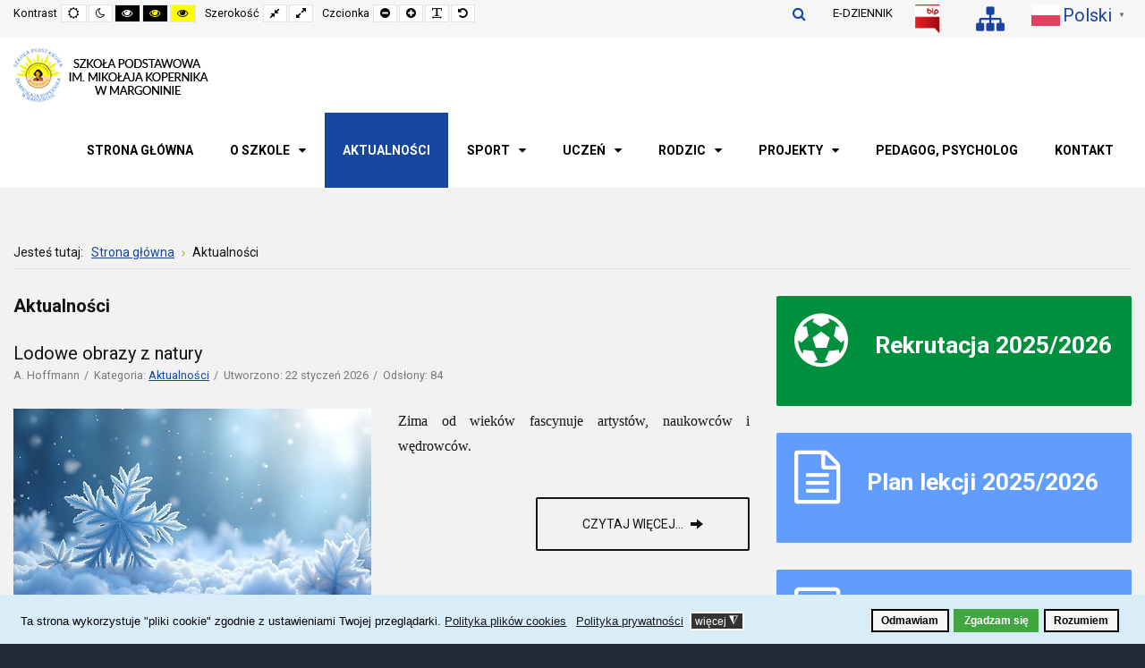

--- FILE ---
content_type: text/html; charset=utf-8
request_url: https://szkola.margonin.edu.pl/aktualnosci.html
body_size: 13972
content:
<!DOCTYPE html>
<html xmlns="http://www.w3.org/1999/xhtml" xml:lang="pl-pl" lang="pl-pl" dir="ltr">
<head>
	<meta http-equiv="X-UA-Compatible" content="IE=edge">
<meta name="viewport" content="width=device-width, initial-scale=1.0" />
<meta charset="utf-8" />
	<base href="https://szkola.margonin.edu.pl/aktualnosci.html" />
	<meta name="description" content="Szkoła Podstawowa im. M. Kopernika w Margoninie
ul. Polna 6 64-830 Margonin" />
	<title>Aktualności</title>
	<link href="/aktualnosci.feed?type=rss" rel="alternate" type="application/rss+xml" title="RSS 2.0" />
	<link href="/aktualnosci.feed?type=atom" rel="alternate" type="application/atom+xml" title="Atom 1.0" />
	<link href="/plugins/system/ef4_jmframework/includes/assets/template/fontawesome/css/font-awesome.min.css" rel="stylesheet" />
	<link href="/templates/jm-education/css/bootstrap.17.css" rel="stylesheet" />
	<link href="/templates/jm-education/css/bootstrap_responsive.17.css" rel="stylesheet" />
	<link href="/templates/jm-education/css/template.17.css" rel="stylesheet" />
	<link href="/templates/jm-education/css/offcanvas.17.css" rel="stylesheet" />
	<link href="/templates/jm-education/css/template_responsive.17.css" rel="stylesheet" />
	<link href="/templates/jm-education/css/night_version.17.css" rel="stylesheet" />
	<link href="/templates/jm-education/css/high_contrast.17.css" rel="stylesheet" />
	<link href="/templates/jm-education/css/font_switcher.17.css" rel="stylesheet" />
	<link href="//fonts.googleapis.com/css?family=Roboto:300,400,500,700" rel="stylesheet" />
	<link href="/templates/jm-education/cache/template_params_eeec43532875ea5f36736ef11ab9fcbc.css" rel="stylesheet" />
	<link href="/modules/mod_jm_additional_features/assets/default.css" rel="stylesheet" />
	<link href="/modules/mod_jm_social_icons/assets/default.css" rel="stylesheet" />
	<link href="/modules/mod_djmegamenu/assets/css/offcanvas.css?4.3.2.pro" rel="stylesheet" />
	<link href="/modules/mod_djmegamenu/mobilethemes/light/djmobilemenu.css?4.3.2.pro" rel="stylesheet" />
	<link href="/modules/mod_djmegamenu/assets/css/animations.css?4.3.2.pro" rel="stylesheet" />
	<link href="/templates/jm-education/css/djmegamenu.17.css" rel="stylesheet" />
	<link href="/templates/jm-education/css/custom.17.css" rel="stylesheet" />
	<link href="/plugins/system/gdpr/assets/css/cookieconsent.min.css" rel="stylesheet" />
	<link href="/plugins/system/gdpr/assets/css/jquery.fancybox.min.css" rel="stylesheet" />
	<style>
#jmm-add-features-361 .jmm-items .item-1 .jmm-icon {color: #ffffff;}#jmm-add-features-364 .jmm-items .item-1 .jmm-icon {color: #ffffff;}#jmm-add-features-362 .jmm-items .item-1 .jmm-icon {color: #ffffff;}#jmm-add-features-360 .jmm-items .item-1 .jmm-icon {color: #ffffff;}#jmm-add-features-376 .jmm-items .item-1 .jmm-icon {color: #ffffff;}#jmm-add-features-359 .jmm-items .item-1 .jmm-icon {color: #ffffff;}.dj-hideitem { display: none !important; }
#jmm-social-315.default .jmm-list li.item-1 a .jmm-ico {background: #3b5999;}#jmm-social-315.default .jmm-list li.item-1 a:hover .jmm-ico {background: #355089;}#jmm-social-315.default .jmm-list li.item-2 a .jmm-ico {background: #0077b5;}#jmm-social-315.default .jmm-list li.item-2 a:hover .jmm-ico {background: #006ba2;}#jmm-social-315.default .jmm-list li.item-3 a .jmm-ico {background: #00aff0;}#jmm-social-315.default .jmm-list li.item-3 a:hover .jmm-ico {background: #009dd8;}#jmm-social-315.default .jmm-list li.item-4 a .jmm-ico {background: #55acee;}#jmm-social-315.default .jmm-list li.item-4 a:hover .jmm-ico {background: #4c9ad6;}
		@media (min-width: 980px) { #dj-megamenu186mobile { display: none; } }
		@media (max-width: 979px) { #dj-megamenu186, #dj-megamenu186sticky, #dj-megamenu186placeholder { display: none !important; } }
	div.mod_search187 input[type="search"]{ width:auto; }div.cc-window.cc-floating{max-width:24em}@media(max-width: 639px){div.cc-window.cc-floating:not(.cc-center){max-width: none}}div.cc-window, span.cc-cookie-settings-toggler{font-size:13px}div.cc-revoke{font-size:13px}div.cc-settings-label,span.cc-cookie-settings-toggle{font-size:11px}div.cc-window.cc-banner{padding:1em 1.8em}div.cc-window.cc-floating{padding:2em 1.8em}input.cc-cookie-checkbox+span:before, input.cc-cookie-checkbox+span:after{border-radius:1px}div.cc-center,div.cc-floating,div.cc-checkbox-container,div.gdpr-fancybox-container div.fancybox-content,ul.cc-cookie-category-list li,fieldset.cc-service-list-title legend{border-radius:0px}div.cc-window a.cc-btn,span.cc-cookie-settings-toggle{border-radius:0px}
	</style>
	<script src="/media/jui/js/jquery.min.js"></script>
	<script src="/media/jui/js/jquery-noconflict.js"></script>
	<script src="/media/system/js/caption.js?5a858a83b4e04b4b050852d66ccad5a2"></script>
	<!--[if lt IE 9]><script src="/media/system/js/html5fallback.js?5a858a83b4e04b4b050852d66ccad5a2"></script><![endif]-->
	<script src="/media/jui/js/jquery-migrate.min.js?5a858a83b4e04b4b050852d66ccad5a2"></script>
	<script src="/media/jui/js/bootstrap.min.js?5a858a83b4e04b4b050852d66ccad5a2"></script>
	<script src="/media/jui/js/jquery.ui.core.min.js?5a858a83b4e04b4b050852d66ccad5a2"></script>
	<script src="/media/jui/js/jquery.ui.sortable.min.js?5a858a83b4e04b4b050852d66ccad5a2"></script>
	<script src="/plugins/system/ef4_jmframework/includes/assets/template/js/layout.min.js"></script>
	<script src="/templates/jm-education/js/scripts.js"></script>
	<script src="/templates/jm-education/js/offcanvas.js"></script>
	<script src="/templates/jm-education/js/stickybar.js"></script>
	<script src="/templates/jm-education/js/backtotop.js"></script>
	<script src="/templates/jm-education/js/jquery.cookie.js"></script>
	<script src="/templates/jm-education/js/fontswitcher.js"></script>
	<script src="/templates/jm-education/js/pagesettings.js"></script>
	<script src="/templates/jm-education/js/effects.js"></script>
	<script src="/modules/mod_djmegamenu/assets/js/jquery.djmegamenu.min.js?4.3.2.pro" defer></script>
	<script src="/modules/mod_djmegamenu/assets/js/jquery.djmobilemenu.min.js?4.3.2.pro" defer></script>
	<script src="https://cdn.gtranslate.net/widgets/latest/popup.js" data-gt-orig-url="/aktualnosci.html" data-gt-orig-domain="szkola.margonin.edu.pl" data-gt-widget-id="388" defer></script>
	<script src="/plugins/system/gdpr/assets/js/jquery.fancybox.min.js" defer></script>
	<script src="/plugins/system/gdpr/assets/js/cookieconsent.min.js" defer></script>
	<script src="/plugins/system/gdpr/assets/js/init.js" defer></script>
	<script>
jQuery(window).on('load',  function() {
				new JCaption('img.caption');
			});jQuery(function($){ initTooltips(); $("body").on("subform-row-add", initTooltips); function initTooltips (event, container) { container = container || document;$(container).find(".hasTooltip").tooltip({"html": true,"container": "body"});} });window.cookiePath = '/';jQuery(document).ready(function(){
		jQuery('#jmm-add-features-361 [data-linked]').click(function() {
			document.location = jQuery(this).attr('data-linked');
		});
	});
	jQuery(document).ready(function(){
		jQuery('#jmm-add-features-364 [data-linked]').click(function() {
			document.location = jQuery(this).attr('data-linked');
		});
	});
	jQuery(document).ready(function(){
		jQuery('#jmm-add-features-362 [data-linked]').click(function() {
			document.location = jQuery(this).attr('data-linked');
		});
	});
	jQuery(document).ready(function(){
		jQuery('#jmm-add-features-360 [data-linked]').click(function() {
			document.location = jQuery(this).attr('data-linked');
		});
	});
	jQuery(document).ready(function(){
		jQuery('#jmm-add-features-376 [data-linked]').click(function() {
			document.location = jQuery(this).attr('data-linked');
		});
	});
	jQuery(document).ready(function(){
		jQuery('#jmm-add-features-359 [data-linked]').click(function() {
			document.location = jQuery(this).attr('data-linked');
		});
	});
	jQuery(document).ready(function(){
		jQuery('#jmm-add-features-389 [data-linked]').click(function() {
			document.location = jQuery(this).attr('data-linked');
		});
	});
	
	(function(){
		var cb = function() {
			var add = function(css, id) {
				if(document.getElementById(id)) return;
				var l = document.createElement('link'); l.rel = 'stylesheet'; l.id = id; l.href = css;
				var h = document.getElementsByTagName('head')[0]; h.appendChild(l);
			};add('/media/djextensions/css/animate.min.css', 'animate_min_css');add('/media/djextensions/css/animate.ext.css', 'animate_ext_css');
		}
		var raf = requestAnimationFrame || mozRequestAnimationFrame || webkitRequestAnimationFrame || msRequestAnimationFrame;
		if (raf) raf(cb);
		else window.addEventListener('load', cb);
	})();window.gtranslateSettings = window.gtranslateSettings || {};window.gtranslateSettings['388'] = {"default_language":"pl","languages":["en","es","de","it","fr"],"url_structure":"none","wrapper_selector":"#gt-wrapper-388","globe_size":60,"flag_size":"32","flag_style":"2d","custom_domains":null,"float_switcher_open_direction":"top","switcher_open_direction":"bottom","native_language_names":"1","add_new_line":1,"select_language_label":"Select Language","detect_browser_language":0,"custom_css":"","alt_flags":[],"switcher_horizontal_position":"left","switcher_vertical_position":"bottom","horizontal_position":"inline","vertical_position":"inline"};var gdprConfigurationOptions = { complianceType: 'opt-in',
																			  cookieConsentLifetime: 365,
																			  cookieConsentSamesitePolicy: '',
																			  cookieConsentSecure: 0,
																			  disableFirstReload: 0,
																	  		  blockJoomlaSessionCookie: 1,
																			  blockExternalCookiesDomains: 0,
																			  externalAdvancedBlockingModeCustomAttribute: '',
																			  allowedCookies: '',
																			  blockCookieDefine: 1,
																			  autoAcceptOnNextPage: 0,
																			  revokable: 1,
																			  lawByCountry: 0,
																			  checkboxLawByCountry: 0,
																			  blockPrivacyPolicy: 0,
																			  cacheGeolocationCountry: 1,
																			  countryAcceptReloadTimeout: 1000,
																			  usaCCPARegions: null,
																			  countryEnableReload: 1,
																			  customHasLawCountries: [""],
																			  dismissOnScroll: 0,
																			  dismissOnTimeout: 0,
																			  containerSelector: 'body',
																			  hideOnMobileDevices: 0,
																			  autoFloatingOnMobile: 0,
																			  autoFloatingOnMobileThreshold: 1024,
																			  autoRedirectOnDecline: 0,
																			  autoRedirectOnDeclineLink: '',
																			  showReloadMsg: 0,
																			  showReloadMsgText: 'Applying preferences and reloading the page...',
																			  defaultClosedToolbar: 0,
																			  toolbarLayout: 'basic',
																			  toolbarTheme: 'block',
																			  toolbarButtonsTheme: 'decline_first',
																			  revocableToolbarTheme: 'advanced',
																			  toolbarPosition: 'bottom',
																			  toolbarCenterTheme: 'compact',
																			  revokePosition: 'revoke-top',
																			  toolbarPositionmentType: 1,
																			  positionCenterSimpleBackdrop: 0,
																			  positionCenterBlurEffect: 1,
																			  preventPageScrolling: 0,
																			  popupEffect: 'fade',
																			  popupBackground: '#d8edf8',
																			  popupText: '#000000',
																			  popupLink: '#000000',
																			  buttonBackground: '#42a640',
																			  buttonBorder: '#42a640',
																			  buttonText: '#ffffff',
																			  highlightOpacity: '100',
																			  highlightBackground: '#f7f7f7',
																			  highlightBorder: '#000000',
																			  highlightText: '#000000',
																			  highlightDismissBackground: '#f7f7f7',
																		  	  highlightDismissBorder: '#000000',
																		 	  highlightDismissText: '#000000',
																			  hideRevokableButton: 0,
																			  hideRevokableButtonOnscroll: 0,
																			  customRevokableButton: 0,
																			  customRevokableButtonAction: 0,
																			  headerText: 'Pliki cookies używane na tej stronie.',
																			  messageText: 'Ta strona wykorzystuje \"pliki cookie\" zgodnie z ustawieniami Twojej przeglądarki.',
																			  denyMessageEnabled: 1, 
																			  denyMessage: 'Nie udzieliłeś zgody na zapisywanie plików cookies.',
																			  placeholderBlockedResources: 0, 
																			  placeholderBlockedResourcesAction: '',
																	  		  placeholderBlockedResourcesText: 'You must accept cookies and reload the page to view this content',
																			  placeholderIndividualBlockedResourcesText: 'You must accept cookies from {domain} and reload the page to view this content',
																			  placeholderIndividualBlockedResourcesAction: 0,
																			  placeholderOnpageUnlock: 0,
																			  scriptsOnpageUnlock: 0,
																			  dismissText: 'Rozumiem',
																			  allowText: 'Zgadzam się',
																			  denyText: 'Odmawiam',
																			  cookiePolicyLinkText: 'Polityka plików cookies',
																			  cookiePolicyLink: 'javascript:void(0)',
																			  cookiePolicyRevocableTabText: 'Polityka plików cookies',
																			  privacyPolicyLinkText: 'Polityka prywatności',
																			  privacyPolicyLink: 'javascript:void(0)',
																			  googleCMPTemplate: 0,
																			  enableGdprBulkConsent: 0,
																			  enableCustomScriptExecGeneric: 0,
																			  customScriptExecGeneric: '',
																			  categoriesCheckboxTemplate: 'cc-checkboxes-light',
																			  toggleCookieSettings: 1,
																			  toggleCookieSettingsLinkedView: 0,
 																			  toggleCookieSettingsLinkedViewSefLink: '/component/gdpr/',
																	  		  toggleCookieSettingsText: '<span class="cc-cookie-settings-toggle">więcej <span class="cc-cookie-settings-toggler">&#x25EE;</span></span>',
																			  toggleCookieSettingsButtonBackground: '#333333',
																			  toggleCookieSettingsButtonBorder: '#ffffff',
																			  toggleCookieSettingsButtonText: '#ffffff',
																			  showLinks: 1,
																			  blankLinks: '_blank',
																			  autoOpenPrivacyPolicy: 0,
																			  openAlwaysDeclined: 1,
																			  cookieSettingsLabel: 'Ustawienia cookies',
															  				  cookieSettingsDesc: 'Wybierz kategorie plików cookies jakie chcesz wyłączyć zaznaczając odpowiednie checkboxy. Aby uzyskać więcej informacji kliknij na kategorię plików cookies.',
																			  cookieCategory1Enable: 0,
																			  cookieCategory1Name: 'Systemowe',
																			  cookieCategory1Locked: 0,
																			  cookieCategory2Enable: 1,
																			  cookieCategory2Name: 'Reklamowe',
																			  cookieCategory2Locked: 1,
																			  cookieCategory3Enable: 0,
																			  cookieCategory3Name: 'Statistics',
																			  cookieCategory3Locked: 0,
																			  cookieCategory4Enable: 0,
																			  cookieCategory4Name: 'Marketing',
																			  cookieCategory4Locked: 0,
																			  cookieCategoriesDescriptions: {},
																			  alwaysReloadAfterCategoriesChange: 0,
																			  preserveLockedCategories: 0,
																			  declineButtonBehavior: 'hard',
																			  reloadOnfirstDeclineall: 0,
																			  trackExistingCheckboxSelectors: '',
															  		  		  trackExistingCheckboxConsentLogsFormfields: 'name,email,subject,message',
																			  allowallShowbutton: 0,
																			  allowallText: 'Allow all cookies',
																			  allowallButtonBackground: '#ffffff',
																			  allowallButtonBorder: '#ffffff',
																			  allowallButtonText: '#000000',
																			  allowallButtonTimingAjax: 'fast',
																			  includeAcceptButton: 0,
																			  trackConsentDate: 0,
																			  execCustomScriptsOnce: 1,
																			  optoutIndividualResources: 0,
																			  blockIndividualResourcesServerside: 0,
																			  disableSwitchersOptoutCategory: 0,
																			  allowallIndividualResources: 1,
																			  blockLocalStorage: 0,
																			  blockSessionStorage: 0,
																			  externalAdvancedBlockingModeTags: 'iframe,script,img,source,link',
																			  enableCustomScriptExecCategory1: 0,
																			  customScriptExecCategory1: '',
																			  enableCustomScriptExecCategory2: 0,
																			  customScriptExecCategory2: '',
																			  enableCustomScriptExecCategory3: 0,
																			  customScriptExecCategory3: '',
																			  enableCustomScriptExecCategory4: 0,
																			  customScriptExecCategory4: '',
																			  enableCustomDeclineScriptExecCategory1: 0,
																			  customScriptDeclineExecCategory1: '',
																			  enableCustomDeclineScriptExecCategory2: 0,
																			  customScriptDeclineExecCategory2: '',
																			  enableCustomDeclineScriptExecCategory3: 0,
																			  customScriptDeclineExecCategory3: '',
																			  enableCustomDeclineScriptExecCategory4: 0,
																			  customScriptDeclineExecCategory4: '',
																			  enableCMPStatistics: 0,
																			  enableCMPAds: 0,																			  
																			  debugMode: 0
																		};var gdpr_ajax_livesite='https://szkola.margonin.edu.pl/';var gdpr_enable_log_cookie_consent=1;var gdprUseCookieCategories=1;var gdpr_ajaxendpoint_cookie_category_desc='https://szkola.margonin.edu.pl/index.php?option=com_gdpr&task=user.getCookieCategoryDescription&format=raw';var gdprCookieCategoryDisabled3=1;var gdprCookieCategoryDisabled4=1;var gdprJSessCook='f8f636cccbecbbfadc8da840e6dfd9f2';var gdprJSessVal='46e38rmv0ule5vo1t9n3p7li3e';var gdprJAdminSessCook='cf8b8bed4d53db78b7ad6dd49c66bc29';var gdprPropagateCategoriesSession=1;var gdprAlwaysPropagateCategoriesSession=1;var gdprFancyboxWidth=700;var gdprFancyboxHeight=800;var gdprCloseText='Close';var gdprUseFancyboxLinks=1;var gdpr_ajaxendpoint_cookie_policy='https://szkola.margonin.edu.pl/index.php?option=com_gdpr&task=user.getCookiePolicy&tmpl=component';var gdpr_ajaxendpoint_privacy_policy='https://szkola.margonin.edu.pl/index.php?option=com_gdpr&task=user.getPrivacyPolicy&tmpl=component';
	</script>

	<link href="https://szkola.margonin.edu.pl/images/obrazy/favicon.png" rel="Shortcut Icon" />
<!-- Global site tag (gtag.js) - Google Analytics -->
<script async src="https://www.googletagmanager.com/gtag/js?id=UA-213193704-1"></script>
<script>
  window.dataLayer = window.dataLayer || [];
  function gtag(){dataLayer.push(arguments);}
  gtag('js', new Date());

  gtag('config', 'UA-213193704-1');
</script></head>
<body class=" fixed sticky-bar top-bar off-canvas-right   "><div class="dj-offcanvas-wrapper"><div class="dj-offcanvas-pusher"><div class="dj-offcanvas-pusher-in">
	<div id="jm-allpage">
		<div id="jm-page">
									
<div id="jm-offcanvas">
	<div id="jm-offcanvas-toolbar">
		<a class="toggle-nav close-menu"><span class="icon-remove"></span></a>
	</div>
	<div id="jm-offcanvas-content" class="jm-offcanvas">
		<div class="jm-module  blank-ms"><div class="jm-module-in"><h3 class="jm-title "><span>Main</span> Menu</h3><div class="jm-module-content clearfix "><ul class="nav menu mod-list">
<li class="item-520 default"><a href="/" >Strona główna</a></li><li class="item-1067 parent"><a href="/o-szkole.html" >O szkole</a></li><li class="item-1075 current active"><a href="/aktualnosci.html" >Aktualności</a></li><li class="item-1097 divider parent"><span class="separator ">Sport</span>
</li><li class="item-1076 divider parent"><span class="separator ">Uczeń</span>
</li><li class="item-1077 divider parent"><span class="separator ">Rodzic</span>
</li><li class="item-1211 divider parent"><span class="separator ">Projekty</span>
</li><li class="item-1095"><a href="/pedagog.html" >Pedagog, psycholog</a></li><li class="item-516"><a href="/kontakt.html" >Kontakt</a></li></ul>
</div></div></div>
	</div>
</div>																	
<header id="jm-bar-wrapp" class="" role="banner" aria-label="Logo and navigation">
			<div id="jm-top-bar">
			<div class="container-fluid">
				<div class="row-fluid">
										<div id="jm-top-bar1" class="pull-left span6">
						
												<div id="jm-page-settings" class="pull-left" role="navigation" aria-label="WCAG navigation">
							<ul class="nav menu">
																<li class="contrast">
									<ul>
										<li class="contrast-label"><span class="jm-separator">Kontrast</span></li>
										<li><button data-href="/aktualnosci.html?contrast=normal" class="jm-normal" title="Włącz widok standardowy"><span class="fa fa-sun-o" aria-hidden="true"></span><span class="sr-only">Widok standardowy</span></button></li>
																				<li><button data-href="/aktualnosci.html?contrast=night" class="jm-night" title="Włącz widok nocny"><span class="fa fa-moon-o" aria-hidden="true"></span><span class="sr-only">Widok nocny</span></button></li>
																														<li><button data-href="/aktualnosci.html?contrast=highcontrast" class="jm-highcontrast" title="Włącz wysoki kontrast tryb czarno - biały"><span class="fa fa-eye" aria-hidden="true"></span><span class="sr-only">Wysoki kontrast tryb czarno - biały</span></button></li>
										<li><button data-href="/aktualnosci.html?contrast=highcontrast2" class="jm-highcontrast2" title="Włącz wysoki kontrast tryb czarno - żółty"><span class="fa fa-eye" aria-hidden="true"></span><span class="sr-only">Wysoki kontrast tryb czarno - żółty</span></button></li>
										<li><button data-href="/aktualnosci.html?contrast=highcontrast3" class="jm-highcontrast3" title="Włącz wysoki kontrast tryb żółto - czarny"><span class="fa fa-eye" aria-hidden="true"></span><span class="sr-only">Wysoki kontrast tryb żółto - czarny</span></button></li>
																			</ul>
								</li>
																								<li class="container-width">
									<ul>
										<li class="width-label"><span class="jm-separator">Szerokość</span></li>
										<li><button data-href="/aktualnosci.html?width=fixed" class="jm-fixed" title="Włącz szerokość standardową"><span class="fa fa-compress" aria-hidden="true"></span><span class="sr-only">Fixed layout</span></button></li>
										<li><button data-href="/aktualnosci.html?width=wide" class="jm-wide" title="Włącz szerokość maksymalną"><span class="fa fa-expand" aria-hidden="true"></span><span class="sr-only">Wide layout</span></button></li>
									</ul>
								</li>
																								<li class="resizer">
									<ul>
										<li class="resizer-label"><span class="jm-separator">Czcionka</span></li>
										<li><button data-href="/aktualnosci.html?fontsize=70" class="jm-font-smaller" title="Pomniejszony rozmiar czcionki"><span class="fa fa-minus-circle" aria-hidden="true"></span><span class="sr-only">Pomniejszony rozmiar czcionki</span></button></li>
										<li><button data-href="/aktualnosci.html?fontsize=130" class="jm-font-larger" title="Powiększony rozmiar czcionki"><span class="fa fa-plus-circle" aria-hidden="true"></span><span class="sr-only">Powiększony rozmiar czcionki</span></button></li>
										<li><button class="jm-font-readable"><span class="fa fa-text-width" aria-hidden="true"></span><span class="sr-only">Zwiększ odstępy pomiędzy literami</span></button></li>
										<li><button data-href="/aktualnosci.html?fontsize=100" class="jm-font-normal" title="Standarowy rozmiar czcionki"><span class="fa fa-undo" aria-hidden="true"></span><span class="sr-only">Standarowy rozmiar czcionki</span></button></li>
									</ul>
								</li>
															</ul>
						</div>
											</div>
															<div id="jm-top-bar2" class="pull-right span6">
						<div class="jm-module-raw "><div class="gtranslate_wrapper" id="gt-wrapper-388"></div></div><div class="jm-module-raw "><ul class="nav menu mod-list">
<li class="item-1131"><a href="/mapa-serwisu.html" title="Mapa strony"><img src="/images/obrazy/sitemap-szkola.png" alt="Mapa serwisu" /></a></li></ul>
</div><div class="jm-module-raw "><ul class="nav menu mod-list">
<li class="item-1108"><a href="https://bip.szkola.margonin.edu.pl" target="_blank" rel="noopener noreferrer"><img src="/images/obrazy/bip.png" alt="BIP" /></a></li></ul>
</div><div class="jm-module-raw "><ul class="nav menu mod-list">
<li class="item-1109"><a href="https://uonetplus.vulcan.net.pl/gminamargonin" target="_blank" rel="noopener noreferrer">E-DZIENNIK</a></li></ul>
</div><div class="jm-module-raw  search-ms"><div class="search search-ms mod_search187">
	<form action="/aktualnosci.html" method="post" class="form-inline" role="search">
		 <button class="button btn btn-primary" onclick="this.form.searchword.focus();">Szukaj</button><label for="mod-search-searchword187" class="element-invisible">Szukaj...</label> <input name="searchword" id="mod-search-searchword187" maxlength="200"  class="inputbox search-query input-medium" type="search" size="20" placeholder="Szukaj..." />		<input type="hidden" name="task" value="search" />
		<input type="hidden" name="option" value="com_search" />
		<input type="hidden" name="Itemid" value="1075" />
	</form>
</div>
</div>
					</div>
					
				</div>
			</div>
		</div>
				<div id="jm-logo-nav">
			<div  class="container-fluid">
				<div id="jm-logo-nav-in">
										<div id="jm-bar-left" class="pull-left">
						<div id="jm-logo-sitedesc">
							<div id="jm-logo-sitedesc-in">
																<div id="jm-logo">
									<a href="https://szkola.margonin.edu.pl/">
																				<img src="https://szkola.margonin.edu.pl/images/obrazy/logo.png" alt="Szkoła Podstawowa im. M. Kopernika w Margoninie" />
																			</a>
								</div>
																							</div>
						</div>
					</div>
															<div id="jm-bar-right" class="pull-right ">
						<nav id="jm-top-menu-nav"  tabindex="-1" role="navigation" aria-label="Main menu navigation">
							<div class="jm-module-raw "><div class="dj-megamenu-wrapper" data-tmpl="jm-education">
		<ul id="dj-megamenu186" class="dj-megamenu dj-megamenu-override dj-megamenu-wcag horizontalMenu  dj-fa-0" data-options='{"wrap":"jm-logo-nav-in","animIn":"fadeInUp","animOut":"zoomOut","animSpeed":"fast","openDelay":"250","closeDelay":"500","event":"mouseenter","eventClose":"mouseleave","fixed":"0","offset":"0","theme":"override","direction":"ltr","wcag":"1","overlay":"0"}' data-trigger="979" role="menubar" aria-label="DJ-MegaMenu">
		<li class="dj-up itemid520 first" role="none"><a class="dj-up_a  " href="/"  role="menuitem"><span ><span class="title"><span class="name">Strona główna</span></span></span></a></li><li class="dj-up itemid1067 parent" role="none"><a class="dj-up_a  "  aria-haspopup="true" aria-expanded="false" href="/o-szkole.html"  role="menuitem"><span class="dj-drop" ><span class="title"><span class="name">O szkole</span></span><span class="arrow" aria-hidden="true"></span></span></a><div class="dj-subwrap  single_column subcols1" style=""><div class="dj-subwrap-in" style="width:240px;"><div class="dj-subcol" style="width:240px"><ul class="dj-submenu" role="menu" aria-label="O szkole"><li class="itemid1093 first parent" role="none"><a class="dj-more "  aria-haspopup="true" aria-expanded="false" href="/o-szkole/dokumenty-szkoly.html"  role="menuitem"><span class="title"><span class="name">Dokumenty szkoły</span></span><span class="arrow" aria-hidden="true"></span></a><div class="dj-subwrap  single_column subcols1" style=""><div class="dj-subwrap-in" style="width:240px;"><div class="dj-subcol" style="width:240px"><ul class="dj-submenu" role="menu" aria-label="Dokumenty szkoły"><li class="itemid1243 first" role="none"><a href="/o-szkole/dokumenty-szkoly/statut-szkol.html"  role="menuitem"><span class="title"><span class="name">Statut Szkoły </span></span></a></li><li class="itemid1268" role="none"><a href="/o-szkole/dokumenty-szkoly/standardy-2024.html"  role="menuitem"><span class="title"><span class="name">Standardy Ochrony Małoletnich 2024</span></span></a></li><li class="itemid1245" role="none"><a href="/o-szkole/dokumenty-szkoly/duplikaty.html"  role="menuitem"><span class="title"><span class="name">Duplikaty dokumentów</span></span></a></li><li class="itemid1246" role="none"><a href="/o-szkole/dokumenty-szkoly/zgloszenie-do-swietlicy.html"  role="menuitem"><span class="title"><span class="name">Karta zgłoszenia do świetlicy</span></span></a></li></ul></div></div></div></li><li class="itemid1137" role="none"><a href="/o-szkole/rodo.html"  role="menuitem"><span class="title"><span class="name">RODO</span></span></a></li><li class="itemid1068" role="none"><a href="/o-szkole/dyrekcja.html"  role="menuitem"><span class="title"><span class="name">Dyrekcja</span></span></a></li><li class="itemid1069" role="none"><a href="/o-szkole/nauczyciele.html"  role="menuitem"><span class="title"><span class="name">Nauczyciele</span></span></a></li><li class="itemid1070" role="none"><a href="/o-szkole/patron.html"  role="menuitem"><span class="title"><span class="name">Patron</span></span></a></li><li class="itemid1071" role="none"><a href="/o-szkole/historia.html"  role="menuitem"><span class="title"><span class="name">Historia</span></span></a></li><li class="itemid1139" role="none"><a href="/o-szkole/sztandar.html"  role="menuitem"><span class="title"><span class="name">Sztandar</span></span></a></li><li class="itemid1072" role="none"><a href="/o-szkole/hymn.html"  role="menuitem"><span class="title"><span class="name">Hymn</span></span></a></li><li class="itemid1073" role="none"><a href="/o-szkole/pedagog.html"  role="menuitem"><span class="title"><span class="name">Pedagog</span></span></a></li><li class="itemid1193" role="none"><a href="/o-szkole/rada-rodzicow.html"  role="menuitem"><span class="title"><span class="name">Rada Rodziców SP Margonin 2025 / 2026</span></span></a></li><li class="itemid1074" role="none"><a href="/o-szkole/biblioteka.html"  role="menuitem"><span class="title"><span class="name">Biblioteka</span></span></a></li><li class="itemid1110" role="none"><a href="/o-szkole/stolowka.html"  role="menuitem"><span class="title"><span class="name">Stołówka</span></span></a></li></ul></div></div></div></li><li class="dj-up itemid1075 current active" role="none"><a class="dj-up_a active " href="/aktualnosci.html"  role="menuitem"><span ><span class="title"><span class="name">Aktualności</span></span></span></a></li><li class="dj-up itemid1097 parent separator" role="none"><a class="dj-up_a  "  aria-haspopup="true" aria-expanded="false"   tabindex="0"  role="menuitem"><span class="dj-drop" ><span class="title"><span class="name">Sport</span></span><span class="arrow" aria-hidden="true"></span></span></a><div class="dj-subwrap  single_column subcols1" style=""><div class="dj-subwrap-in" style="width:240px;"><div class="dj-subcol" style="width:240px"><ul class="dj-submenu" role="menu" aria-label="Sport"><li class="itemid1186 first" role="none"><a href="/sport/rekordy-sporotwe.html"  role="menuitem"><span class="title"><span class="name">Rekordy sportowe szkoły</span></span></a></li><li class="itemid1188" role="none"><a href="/sport/aktualnosci-sportowe.html"  role="menuitem"><span class="title"><span class="name">Aktualności sportowe </span></span></a></li></ul></div></div></div></li><li class="dj-up itemid1076 parent separator" role="none"><a class="dj-up_a  "  aria-haspopup="true" aria-expanded="false"   tabindex="0"  role="menuitem"><span class="dj-drop" ><span class="title"><span class="name">Uczeń</span></span><span class="arrow" aria-hidden="true"></span></span></a><div class="dj-subwrap  single_column subcols1" style=""><div class="dj-subwrap-in" style="width:240px;"><div class="dj-subcol" style="width:240px"><ul class="dj-submenu" role="menu" aria-label="Uczeń"><li class="itemid1273 first" role="none"><a href="/uczen/zajecia-dodatkowe-2025-26.html"  role="menuitem"><span class="title"><span class="name">Zajęcia dodatkowe w I półroczu 2025-2026</span></span></a></li><li class="itemid1098" role="none"><a href="/uczen/wykaz-podrecznikow.html"  role="menuitem"><span class="title"><span class="name">Wykaz podręczników SP Margonin</span></span></a></li><li class="itemid1234" role="none"><a href="/uczen/plan-lekcji-2025-26.html"  role="menuitem"><span class="title"><span class="name">Plany lekcji  2025 / 2026</span></span></a></li><li class="itemid1187" role="none"><a href="/uczen/rozpoczecie-i-zakonczenie-lekcji.html"  role="menuitem"><span class="title"><span class="name">Godziny rozpoczęcia i zakończenia zajęć i przerw lekcyjnych </span></span></a></li><li class="itemid1096 parent" role="none"><a class="dj-more "  aria-haspopup="true" aria-expanded="false" href="/uczen/konkursy.html"  role="menuitem"><span class="title"><span class="name">Konkursy</span></span><span class="arrow" aria-hidden="true"></span></a><div class="dj-subwrap  single_column subcols1" style=""><div class="dj-subwrap-in" style="width:240px;"><div class="dj-subcol" style="width:240px"><ul class="dj-submenu" role="menu" aria-label="Konkursy"><li class="itemid1138 first" role="none"><a href="/uczen/konkursy/konkurs-j-angielski-wyniki.html"  role="menuitem"><span class="title"><span class="name">Konkurs j. angielski- wyniki</span></span></a></li></ul></div></div></div></li><li class="itemid1191" role="none"><a href="/uczen/uroczystosci.html"  role="menuitem"><span class="title"><span class="name">Uroczystości, wydarzenia szkolne, wycieczki</span></span></a></li></ul></div></div></div></li><li class="dj-up itemid1077 parent separator" role="none"><a class="dj-up_a  "  aria-haspopup="true" aria-expanded="false"   tabindex="0"  role="menuitem"><span class="dj-drop" ><span class="title"><span class="name">Rodzic</span></span><span class="arrow" aria-hidden="true"></span></span></a><div class="dj-subwrap  single_column subcols1" style=""><div class="dj-subwrap-in" style="width:240px;"><div class="dj-subcol" style="width:240px"><ul class="dj-submenu" role="menu" aria-label="Rodzic"><li class="itemid1082 first" role="none"><a href="/rodzic/rekrutacja.html"  role="menuitem"><span class="title"><span class="name">Rekrutacja</span></span></a></li><li class="itemid1079" role="none"><a href="/rodzic/dni-wolne-od-zajec.html"  role="menuitem"><span class="title"><span class="name">Dodatkowe dni wolne od zajęć 2025 / 2026</span></span></a></li><li class="itemid1101" role="none"><a href="/rodzic/kalendarz-spotkan.html"  role="menuitem"><span class="title"><span class="name">Kalendarz spotkań z rodzicami 2025 / 2026</span></span></a></li><li class="itemid1080" role="none"><a href="/rodzic/trasy-dowozow.html"  role="menuitem"><span class="title"><span class="name">Trasy dowozów 2025 / 2026</span></span></a></li><li class="itemid1238" role="none"><a href="/rodzic/szkolna-kasa-oszczednosci.html"  role="menuitem"><span class="title"><span class="name">Szkolna Kasa Oszczędności</span></span></a></li><li class="itemid1100" role="none"><a href="/rodzic/ubezpieczenie-uczniowskie.html"  role="menuitem"><span class="title"><span class="name">Ubezpieczenie uczniowskie 2025 / 2026</span></span></a></li><li class="itemid1099" role="none"><a href="/rodzic/wyposazenie-ucznia.html"  role="menuitem"><span class="title"><span class="name">Wyposażenie ucznia klasy pierwszej</span></span></a></li><li class="itemid1185" role="none"><a href="/rodzic/dni-wolne-od-nauki-w-roku.html"  role="menuitem"><span class="title"><span class="name">Dni wolne od nauki w roku szkolnym 2025/ 2026</span></span></a></li><li class="itemid1078" role="none"><a href="/rodzic/wazne-dokumenty-dla-rodzicow.html"  role="menuitem"><span class="title"><span class="name">Ważne dokumenty dla rodziców</span></span></a></li><li class="itemid1102 parent" role="none"><a class="dj-more "  aria-haspopup="true" aria-expanded="false" href="https://uonetplus.vulcan.net.pl/gminamargonin" target="_blank"  role="menuitem"><span class="title"><span class="name">E-DZIENNIK</span></span><span class="arrow" aria-hidden="true"></span></a><div class="dj-subwrap  single_column subcols1" style=""><div class="dj-subwrap-in" style="width:240px;"><div class="dj-subcol" style="width:240px"><ul class="dj-submenu" role="menu" aria-label="E-DZIENNIK"><li class="itemid1103 first" role="none"><a href="/rodzic/e-dziennik/instrukcja-pierwszego-logowania.html"  role="menuitem"><span class="title"><span class="name">Instrukcja pierwszego logowania</span></span></a></li><li class="itemid1105" role="none"><a href="/rodzic/e-dziennik/aplikacja-dzienniczek.html"  role="menuitem"><span class="title"><span class="name">Aplikacja Dzienniczek+</span></span></a></li><li class="itemid1104" role="none"><a href="/rodzic/e-dziennik/ogolne-informacje.html"  role="menuitem"><span class="title"><span class="name">Ogólne informacje</span></span></a></li></ul></div></div></div></li></ul></div></div></div></li><li class="dj-up itemid1211 parent separator" role="none"><a class="dj-up_a  "  aria-haspopup="true" aria-expanded="false"   tabindex="0"  role="menuitem"><span class="dj-drop" ><span class="title"><span class="name">Projekty</span></span><span class="arrow" aria-hidden="true"></span></span></a><div class="dj-subwrap  single_column subcols1" style=""><div class="dj-subwrap-in" style="width:240px;"><div class="dj-subcol" style="width:240px"><ul class="dj-submenu" role="menu" aria-label="Projekty"><li class="itemid1271 first" role="none"><a href="/projekty/ogolnopolski-projekt-edukacyjny-time-for-a-rhyme-2025.html"  role="menuitem"><span class="title"><span class="name">Ogólnopolski Projekt Edukacyjny &quot;Time for a rhyme.&quot;</span></span></a></li><li class="itemid1270" role="none"><a href="/projekty/london-week-2025.html"  role="menuitem"><span class="title"><span class="name">Ogólnopolski Projekt Edukacyjny „London Week”</span></span></a></li><li class="itemid1247" role="none"><a href="/projekty/projekt-wyszehradzki.html"  role="menuitem"><span class="title"><span class="name">Projekt Wyszehradzki</span></span></a></li><li class="itemid1240" role="none"><a href="/projekty/zagraj-z-krolem.html"  role="menuitem"><span class="title"><span class="name">Zagraj z królem – projekt PO WER</span></span></a></li><li class="itemid1239" role="none"><a href="/projekty/gra-terenowa-2023.html"  role="menuitem"><span class="title"><span class="name">Gra terenowa &quot;Skarby margonińskiej przyrody&quot;</span></span></a></li><li class="itemid1233 parent" role="none"><a class="dj-more "  aria-haspopup="true" aria-expanded="false" href="/projekty/laboratoria-przyszlosci.html"  role="menuitem"><span class="title"><span class="name">Laboratoria Przyszłości</span></span><span class="arrow" aria-hidden="true"></span></a><div class="dj-subwrap  single_column subcols1" style=""><div class="dj-subwrap-in" style="width:240px;"><div class="dj-subcol" style="width:240px"><ul class="dj-submenu" role="menu" aria-label="Laboratoria Przyszłości"><li class="itemid1236 first" role="none"><a href="/projekty/laboratoria-przyszlosci/laboratoria.html"  role="menuitem"><span class="title"><span class="name">Laboratoria przyszłości</span></span></a></li></ul></div></div></div></li><li class="itemid1215" role="none"><a href="/projekty/posilek-w-szkole.html"  role="menuitem"><span class="title"><span class="name">Projekt &quot;Posiłek w domu i szkole na lata 2019 – 2023&quot;</span></span></a></li><li class="itemid1216" role="none"><a href="/projekty/projekt-wlochy.html"  role="menuitem"><span class="title"><span class="name">Erasmus +  Włochy Arosio</span></span></a></li><li class="itemid1212" role="none"><a href="/projekty/projekt.html"  role="menuitem"><span class="title"><span class="name">Erasmus + Słowacja</span></span></a></li><li class="itemid1213" role="none"><a href="/projekty/projekt-1.html" target="_blank"  role="menuitem"><span class="title"><span class="name">&quot;Marzenia mają moc…” -   Hiszpania, Sitges</span></span></a></li><li class="itemid1214" role="none"><a href="/projekty/projekt-2.html" target="_blank"  role="menuitem"><span class="title"><span class="name"> PO WER &quot;Żyj zdrowo ...&quot;</span></span></a></li></ul></div></div></div></li><li class="dj-up itemid1095" role="none"><a class="dj-up_a  " href="/pedagog.html"  role="menuitem"><span ><span class="title"><span class="name">Pedagog, psycholog</span></span></span></a></li><li class="dj-up itemid516" role="none"><a class="dj-up_a  " href="/kontakt.html"  role="menuitem"><span ><span class="title"><span class="name">Kontakt</span></span></span></a></li></ul>
			<div id="dj-megamenu186mobile" class="dj-megamenu-offcanvas dj-megamenu-offcanvas-light ">
	<a href="#" class="dj-mobile-open-btn" aria-label="Open mobile menu"><span class="fa fa-bars" aria-hidden="true"></span></a>	<aside id="dj-megamenu186offcanvas" class="dj-offcanvas dj-fa-0 dj-offcanvas-light " data-effect="3" aria-hidden="true">
		<div class="dj-offcanvas-top">
			<a href="#" class="dj-offcanvas-close-btn" aria-label="Close mobile menu"><span class="fa fa-close" aria-hidden="true"></span></a>
		</div>
					<div class="dj-offcanvas-logo">
				<a href="https://szkola.margonin.edu.pl/">
					<img src="/images/obrazy/logo.png" alt="Szkoła Podstawowa im. M. Kopernika w Margoninie" />
				</a>
			</div>
						<div class="dj-offcanvas-content">
			<ul class="dj-mobile-nav dj-mobile-light ">
<li class="dj-mobileitem itemid-520"><a href="/" >Strona główna</a></li><li class="dj-mobileitem itemid-1067 deeper parent"><a href="/o-szkole.html" >O szkole</a><ul class="dj-mobile-nav-child"><li class="dj-mobileitem itemid-1093 deeper parent"><a href="/o-szkole/dokumenty-szkoly.html" >Dokumenty szkoły</a><ul class="dj-mobile-nav-child"><li class="dj-mobileitem itemid-1243"><a href="/o-szkole/dokumenty-szkoly/statut-szkol.html" >Statut Szkoły </a></li><li class="dj-mobileitem itemid-1268"><a href="/o-szkole/dokumenty-szkoly/standardy-2024.html" >Standardy Ochrony Małoletnich 2024</a></li><li class="dj-mobileitem itemid-1245"><a href="/o-szkole/dokumenty-szkoly/duplikaty.html" >Duplikaty dokumentów</a></li><li class="dj-mobileitem itemid-1246"><a href="/o-szkole/dokumenty-szkoly/zgloszenie-do-swietlicy.html" >Karta zgłoszenia do świetlicy</a></li></ul></li><li class="dj-mobileitem itemid-1137"><a href="/o-szkole/rodo.html" >RODO</a></li><li class="dj-mobileitem itemid-1068"><a href="/o-szkole/dyrekcja.html" >Dyrekcja</a></li><li class="dj-mobileitem itemid-1069"><a href="/o-szkole/nauczyciele.html" >Nauczyciele</a></li><li class="dj-mobileitem itemid-1070"><a href="/o-szkole/patron.html" >Patron</a></li><li class="dj-mobileitem itemid-1071"><a href="/o-szkole/historia.html" >Historia</a></li><li class="dj-mobileitem itemid-1139"><a href="/o-szkole/sztandar.html" >Sztandar</a></li><li class="dj-mobileitem itemid-1072"><a href="/o-szkole/hymn.html" >Hymn</a></li><li class="dj-mobileitem itemid-1073"><a href="/o-szkole/pedagog.html" >Pedagog</a></li><li class="dj-mobileitem itemid-1193"><a href="/o-szkole/rada-rodzicow.html" >Rada Rodziców SP Margonin 2025 / 2026</a></li><li class="dj-mobileitem itemid-1074"><a href="/o-szkole/biblioteka.html" >Biblioteka</a></li><li class="dj-mobileitem itemid-1110"><a href="/o-szkole/stolowka.html" >Stołówka</a></li></ul></li><li class="dj-mobileitem itemid-1075 current active"><a href="/aktualnosci.html" >Aktualności</a></li><li class="dj-mobileitem itemid-1097 divider deeper parent"><a   tabindex="0">Sport</a><ul class="dj-mobile-nav-child"><li class="dj-mobileitem itemid-1186"><a href="/sport/rekordy-sporotwe.html" >Rekordy sportowe szkoły</a></li><li class="dj-mobileitem itemid-1188"><a href="/sport/aktualnosci-sportowe.html" >Aktualności sportowe </a></li></ul></li><li class="dj-mobileitem itemid-1076 divider deeper parent"><a   tabindex="0">Uczeń</a><ul class="dj-mobile-nav-child"><li class="dj-mobileitem itemid-1273"><a href="/uczen/zajecia-dodatkowe-2025-26.html" >Zajęcia dodatkowe w I półroczu 2025-2026</a></li><li class="dj-mobileitem itemid-1098"><a href="/uczen/wykaz-podrecznikow.html" >Wykaz podręczników SP Margonin</a></li><li class="dj-mobileitem itemid-1234"><a href="/uczen/plan-lekcji-2025-26.html" >Plany lekcji  2025 / 2026</a></li><li class="dj-mobileitem itemid-1187"><a href="/uczen/rozpoczecie-i-zakonczenie-lekcji.html" >Godziny rozpoczęcia i zakończenia zajęć i przerw lekcyjnych </a></li><li class="dj-mobileitem itemid-1096 deeper parent"><a href="/uczen/konkursy.html" >Konkursy</a><ul class="dj-mobile-nav-child"><li class="dj-mobileitem itemid-1138"><a href="/uczen/konkursy/konkurs-j-angielski-wyniki.html" >Konkurs j. angielski- wyniki</a></li></ul></li><li class="dj-mobileitem itemid-1191"><a href="/uczen/uroczystosci.html" >Uroczystości, wydarzenia szkolne, wycieczki</a></li></ul></li><li class="dj-mobileitem itemid-1077 divider deeper parent"><a   tabindex="0">Rodzic</a><ul class="dj-mobile-nav-child"><li class="dj-mobileitem itemid-1082"><a href="/rodzic/rekrutacja.html" >Rekrutacja</a></li><li class="dj-mobileitem itemid-1079"><a href="/rodzic/dni-wolne-od-zajec.html" >Dodatkowe dni wolne od zajęć 2025 / 2026</a></li><li class="dj-mobileitem itemid-1101"><a href="/rodzic/kalendarz-spotkan.html" >Kalendarz spotkań z rodzicami 2025 / 2026</a></li><li class="dj-mobileitem itemid-1080"><a href="/rodzic/trasy-dowozow.html" >Trasy dowozów 2025 / 2026</a></li><li class="dj-mobileitem itemid-1238"><a href="/rodzic/szkolna-kasa-oszczednosci.html" >Szkolna Kasa Oszczędności</a></li><li class="dj-mobileitem itemid-1100"><a href="/rodzic/ubezpieczenie-uczniowskie.html" >Ubezpieczenie uczniowskie 2025 / 2026</a></li><li class="dj-mobileitem itemid-1099"><a href="/rodzic/wyposazenie-ucznia.html" >Wyposażenie ucznia klasy pierwszej</a></li><li class="dj-mobileitem itemid-1185"><a href="/rodzic/dni-wolne-od-nauki-w-roku.html" >Dni wolne od nauki w roku szkolnym 2025/ 2026</a></li><li class="dj-mobileitem itemid-1078"><a href="/rodzic/wazne-dokumenty-dla-rodzicow.html" >Ważne dokumenty dla rodziców</a></li><li class="dj-mobileitem itemid-1102 deeper parent"><a href="https://uonetplus.vulcan.net.pl/gminamargonin" target="_blank" >E-DZIENNIK</a><ul class="dj-mobile-nav-child"><li class="dj-mobileitem itemid-1103"><a href="/rodzic/e-dziennik/instrukcja-pierwszego-logowania.html" >Instrukcja pierwszego logowania</a></li><li class="dj-mobileitem itemid-1105"><a href="/rodzic/e-dziennik/aplikacja-dzienniczek.html" >Aplikacja Dzienniczek+</a></li><li class="dj-mobileitem itemid-1104"><a href="/rodzic/e-dziennik/ogolne-informacje.html" >Ogólne informacje</a></li></ul></li></ul></li><li class="dj-mobileitem itemid-1211 divider deeper parent"><a   tabindex="0">Projekty</a><ul class="dj-mobile-nav-child"><li class="dj-mobileitem itemid-1271"><a href="/projekty/ogolnopolski-projekt-edukacyjny-time-for-a-rhyme-2025.html" >Ogólnopolski Projekt Edukacyjny &quot;Time for a rhyme.&quot;</a></li><li class="dj-mobileitem itemid-1270"><a href="/projekty/london-week-2025.html" >Ogólnopolski Projekt Edukacyjny „London Week”</a></li><li class="dj-mobileitem itemid-1247"><a href="/projekty/projekt-wyszehradzki.html" >Projekt Wyszehradzki</a></li><li class="dj-mobileitem itemid-1240"><a href="/projekty/zagraj-z-krolem.html" >Zagraj z królem – projekt PO WER</a></li><li class="dj-mobileitem itemid-1239"><a href="/projekty/gra-terenowa-2023.html" >Gra terenowa &quot;Skarby margonińskiej przyrody&quot;</a></li><li class="dj-mobileitem itemid-1233 deeper parent"><a href="/projekty/laboratoria-przyszlosci.html" >Laboratoria Przyszłości</a><ul class="dj-mobile-nav-child"><li class="dj-mobileitem itemid-1236"><a href="/projekty/laboratoria-przyszlosci/laboratoria.html" >Laboratoria przyszłości</a></li></ul></li><li class="dj-mobileitem itemid-1215"><a href="/projekty/posilek-w-szkole.html" >Projekt &quot;Posiłek w domu i szkole na lata 2019 – 2023&quot;</a></li><li class="dj-mobileitem itemid-1216"><a href="/projekty/projekt-wlochy.html" >Erasmus +  Włochy Arosio</a></li><li class="dj-mobileitem itemid-1212"><a href="/projekty/projekt.html" >Erasmus + Słowacja</a></li><li class="dj-mobileitem itemid-1213"><a href="/projekty/projekt-1.html" target="_blank" >&quot;Marzenia mają moc…” -   Hiszpania, Sitges</a></li><li class="dj-mobileitem itemid-1214"><a href="/projekty/projekt-2.html" target="_blank" > PO WER &quot;Żyj zdrowo ...&quot;</a></li></ul></li><li class="dj-mobileitem itemid-1095"><a href="/pedagog.html" >Pedagog, psycholog</a></li><li class="dj-mobileitem itemid-516"><a href="/kontakt.html" >Kontakt</a></li></ul>
		</div>
			</aside>
</div>	</div></div>
						</nav>
					</div>
									</div>
			</div>
		</div>
	</header>
							<div id="jm-system-message" role="alert" aria-live="assertive"><div class="container-fluid"><div id="system-message-container">
	</div>
</div></div>							
 
							
							
							
							
							 
<div id="jm-main" tabindex="-1">
	<div class="container-fluid">
		
				<div class="row-fluid">
			<div id="jm-breadcrumbs" class="span12 " role="navigation" aria-label="Breadcrumb navigation">
				<div aria-label="Breadcrumbs" role="navigation">
	<ul itemscope itemtype="https://schema.org/BreadcrumbList" class="breadcrumb">
					<li>
				Jesteś tutaj: &#160;
			</li>
		
						<li itemprop="itemListElement" itemscope itemtype="https://schema.org/ListItem">
											<a itemprop="item" href="/" class="pathway"><span itemprop="name">Strona główna</span></a>
					
											<span class="divider">
							<img src="/templates/jm-education/images/system/arrow.png" alt="" />						</span>
										<meta itemprop="position" content="1">
				</li>
							<li itemprop="itemListElement" itemscope itemtype="https://schema.org/ListItem" class="active">
					<span itemprop="name">
						Aktualności					</span>
					<meta itemprop="position" content="2">
				</li>
				</ul>
</div>

			</div>
		</div>
				<div class="row-fluid">
			<div id="jm-content" class="span8" data-xtablet="span12" data-tablet="span12" data-mobile="span12">
												<main id="jm-maincontent" role="main">
					<div class="blog" itemscope itemtype="https://schema.org/Blog">
			<div class="page-header">
			<h1> Aktualności </h1>
		</div>
	
		
	
	
	
				<div class="items-leading clearfix">
							<div class="leading-0"
					itemprop="blogPost" itemscope itemtype="https://schema.org/BlogPosting">
					
	<div class="page-header">
					<h2 itemprop="name">
									<a href="/aktualnosci/996-lodowe-obrazy-z-natury.html" itemprop="url">
						Lodowe obrazy z natury					</a>
							</h2>
		
		
		
			</div>



			<dl class="article-info muted">

		
			<dt class="article-info-term">
									Szczegóły							</dt>

							<dd class="createdby" itemprop="author" itemscope itemtype="https://schema.org/Person">
					<span itemprop="name">A. Hoffmann</span>	</dd>
			
			
										<dd class="category-name">
																		Kategoria: <a href="/aktualnosci.html" itemprop="genre">Aktualności</a>							</dd>			
			
			
		
												<dd class="create">
					<span class="icon-calendar" aria-hidden="true"></span>
					<time datetime="2026-01-22T16:25:57+00:00" itemprop="dateCreated">
						Utworzono: 22 styczeń 2026					</time>
			</dd>			
			
										<dd class="hits">
					<span class="icon-eye-open" aria-hidden="true"></span>
					<meta itemprop="interactionCount" content="UserPageVisits:84" />
					Odsłony: 84			</dd>						</dl>

		<div class="pull-left item-image">
			<a href="/aktualnosci/996-lodowe-obrazy-z-natury.html"><img
			 src="/images/lodowe.jpg" alt="" itemprop="thumbnailUrl"/></a>
		</div>



<p style="text-align: justify;"><span style="font-size: 12pt; font-family: 'times new roman', times, serif;">Zima od wieków fascynuje artystów, naukowców i wędrowców.</span></p>



	
<p class="readmore">
			<a class="btn" href="/aktualnosci/996-lodowe-obrazy-z-natury.html" itemprop="url" aria-label="Czytaj więcej:  Lodowe obrazy z natury">
			<span class="icon-chevron-right" aria-hidden="true"></span> 
			Czytaj więcej...		</a>
	</p>



				</div>
											<div class="leading-1"
					itemprop="blogPost" itemscope itemtype="https://schema.org/BlogPosting">
					
	<div class="page-header">
					<h2 itemprop="name">
									<a href="/aktualnosci/995-dzien-skupienia-2025.html" itemprop="url">
						Adwentowy Dzień Skupienia  pt. „Kim jest człowiek?”  					</a>
							</h2>
		
		
		
			</div>



			<dl class="article-info muted">

		
			<dt class="article-info-term">
									Szczegóły							</dt>

							<dd class="createdby" itemprop="author" itemscope itemtype="https://schema.org/Person">
					<span itemprop="name">A. Hoffmann</span>	</dd>
			
			
										<dd class="category-name">
																		Kategoria: <a href="/aktualnosci.html" itemprop="genre">Aktualności</a>							</dd>			
			
			
		
												<dd class="create">
					<span class="icon-calendar" aria-hidden="true"></span>
					<time datetime="2026-01-21T16:44:17+00:00" itemprop="dateCreated">
						Utworzono: 21 styczeń 2026					</time>
			</dd>			
			
										<dd class="hits">
					<span class="icon-eye-open" aria-hidden="true"></span>
					<meta itemprop="interactionCount" content="UserPageVisits:74" />
					Odsłony: 74			</dd>						</dl>

		<div class="pull-left item-image">
			<a href="/aktualnosci/995-dzien-skupienia-2025.html"><img
			 src="/images/0fb6b6d3-b482-4e04-8231-1b783851f4f3.jpg" alt="" itemprop="thumbnailUrl"/></a>
		</div>



<div>
<p class="x_MsoNormal" style="text-align: justify;"><span data-olk-copy-source="MessageBody" style="font-family: 'times new roman', times, serif; font-size: 12pt;">Tegoroczny Adwentowy Dzień Skupienia w Szkole Podstawowej w Margoninie przebiegał pod hasłem „Kim jest człowiek?” i stał się dla całej społeczności szkolnej okazją do zatrzymania się, refleksji oraz wspólnego przeżywania ostatnich dni Adwentu.</span></p>



	
<p class="readmore">
			<a class="btn" href="/aktualnosci/995-dzien-skupienia-2025.html" itemprop="url" aria-label="Czytaj więcej:  Adwentowy Dzień Skupienia  pt. „Kim jest człowiek?”  ">
			<span class="icon-chevron-right" aria-hidden="true"></span> 
			Czytaj więcej...		</a>
	</p>



				</div>
											<div class="leading-2"
					itemprop="blogPost" itemscope itemtype="https://schema.org/BlogPosting">
					
	<div class="page-header">
					<h2 itemprop="name">
									<a href="/aktualnosci/994-jak-wybrac-zawod-2025.html" itemprop="url">
						Jak wybrać zawód?					</a>
							</h2>
		
		
		
			</div>



			<dl class="article-info muted">

		
			<dt class="article-info-term">
									Szczegóły							</dt>

							<dd class="createdby" itemprop="author" itemscope itemtype="https://schema.org/Person">
					<span itemprop="name">A. Hoffmann</span>	</dd>
			
			
										<dd class="category-name">
																		Kategoria: <a href="/aktualnosci.html" itemprop="genre">Aktualności</a>							</dd>			
			
			
		
												<dd class="create">
					<span class="icon-calendar" aria-hidden="true"></span>
					<time datetime="2026-01-06T13:13:13+00:00" itemprop="dateCreated">
						Utworzono: 06 styczeń 2026					</time>
			</dd>			
			
										<dd class="hits">
					<span class="icon-eye-open" aria-hidden="true"></span>
					<meta itemprop="interactionCount" content="UserPageVisits:122" />
					Odsłony: 122			</dd>						</dl>

		<div class="pull-left item-image">
			<a href="/aktualnosci/994-jak-wybrac-zawod-2025.html"><img
			 src="/images/zawd.png" alt="" itemprop="thumbnailUrl"/></a>
		</div>



<p style="text-align: justify;"><span style="font-family: 'times new roman', times, serif;">W</span><span style="font-family: 'times new roman', times, serif; font-size: 12pt;">ybór zawodu i szkoły ponadpodstawowej to trudna decyzja dla każdego ósmoklasisty.</span></p>



	
<p class="readmore">
			<a class="btn" href="/aktualnosci/994-jak-wybrac-zawod-2025.html" itemprop="url" aria-label="Czytaj więcej:  Jak wybrać zawód?">
			<span class="icon-chevron-right" aria-hidden="true"></span> 
			Czytaj więcej...		</a>
	</p>



				</div>
											<div class="leading-3"
					itemprop="blogPost" itemscope itemtype="https://schema.org/BlogPosting">
					
	<div class="page-header">
					<h2 itemprop="name">
									<a href="/aktualnosci/993-jaselka-2025.html" itemprop="url">
						Jasełka					</a>
							</h2>
		
		
		
			</div>



			<dl class="article-info muted">

		
			<dt class="article-info-term">
									Szczegóły							</dt>

							<dd class="createdby" itemprop="author" itemscope itemtype="https://schema.org/Person">
					<span itemprop="name">A. Hoffmann</span>	</dd>
			
			
										<dd class="category-name">
																		Kategoria: <a href="/aktualnosci.html" itemprop="genre">Aktualności</a>							</dd>			
			
			
		
												<dd class="create">
					<span class="icon-calendar" aria-hidden="true"></span>
					<time datetime="2025-12-18T11:04:56+00:00" itemprop="dateCreated">
						Utworzono: 18 grudzień 2025					</time>
			</dd>			
			
										<dd class="hits">
					<span class="icon-eye-open" aria-hidden="true"></span>
					<meta itemprop="interactionCount" content="UserPageVisits:338" />
					Odsłony: 338			</dd>						</dl>

		<div class="pull-left item-image">
			<a href="/aktualnosci/993-jaselka-2025.html"><img
			 src="/images/jaseka2025.jpg" alt="" itemprop="thumbnailUrl"/></a>
		</div>



<p style="text-align: center;"><span style="font-family: 'times new roman', times, serif; font-size: 12pt;">Jasełka 2025 </span></p>



	
<p class="readmore">
			<a class="btn" href="/aktualnosci/993-jaselka-2025.html" itemprop="url" aria-label="Czytaj więcej:  Jasełka">
			<span class="icon-chevron-right" aria-hidden="true"></span> 
			Czytaj więcej...		</a>
	</p>



				</div>
											<div class="leading-4"
					itemprop="blogPost" itemscope itemtype="https://schema.org/BlogPosting">
					
	<div class="page-header">
					<h2 itemprop="name">
									<a href="/aktualnosci/992-wyjscie-z-klasa-2025.html" itemprop="url">
						Wyjście z klasą					</a>
							</h2>
		
		
		
			</div>



			<dl class="article-info muted">

		
			<dt class="article-info-term">
									Szczegóły							</dt>

							<dd class="createdby" itemprop="author" itemscope itemtype="https://schema.org/Person">
					<span itemprop="name">A. Hoffmann</span>	</dd>
			
			
										<dd class="category-name">
																		Kategoria: <a href="/aktualnosci.html" itemprop="genre">Aktualności</a>							</dd>			
			
			
		
												<dd class="create">
					<span class="icon-calendar" aria-hidden="true"></span>
					<time datetime="2025-12-17T11:03:13+00:00" itemprop="dateCreated">
						Utworzono: 17 grudzień 2025					</time>
			</dd>			
			
										<dd class="hits">
					<span class="icon-eye-open" aria-hidden="true"></span>
					<meta itemprop="interactionCount" content="UserPageVisits:189" />
					Odsłony: 189			</dd>						</dl>

		<div class="pull-left item-image">
			<a href="/aktualnosci/992-wyjscie-z-klasa-2025.html"><img
			 src="/images/wyjcie_z_klas.png" alt="" itemprop="thumbnailUrl"/></a>
		</div>



<p style="text-align: justify;"><span style="font-family: 'times new roman', times, serif; font-size: 12pt;">Dnia 10 grudnia klasy: Ib, IIIa oraz IIIb wybrały się na wycieczkę do Gdańska.</span></p>



	
<p class="readmore">
			<a class="btn" href="/aktualnosci/992-wyjscie-z-klasa-2025.html" itemprop="url" aria-label="Czytaj więcej:  Wyjście z klasą">
			<span class="icon-chevron-right" aria-hidden="true"></span> 
			Czytaj więcej...		</a>
	</p>



				</div>
									</div><!-- end items-leading -->
	
	
	
	
			<div class="cat-children">
						
											<div class="first">
												<h3 class="page-header item-title"><a href="/o-szkole/biblioteka.html">
					Biblioteka</a>
					
									</h3>
				
													
							</div>
																<div>
												<h3 class="page-header item-title"><a href="/uczen/konkursy.html">
					Konkursy</a>
					
									</h3>
				
													
							</div>
																<div class="last">
												<h3 class="page-header item-title"><a href="/aktualnosci/114-uroczystosci.html">
					Uroczystości</a>
					
									</h3>
				
													
							</div>
						
 </div>
				<div class="pagination">
							<p class="counter pull-right"> Strona 1 z 110 </p>
						<nav role="navigation" aria-label="Paginacja"><ul class="pagination-list"><li class="disabled"><a>start</a></li><li class="disabled"><a>Poprzednia</a></li><li class="active hidden-phone"><a aria-current="true" aria-label="Strona 1">1</a></li><li class="hidden-phone"><a title="2" href="/aktualnosci.html?start=5" class="pagenav" aria-label="Idź do strony 2">2</a></li><li class="hidden-phone"><a title="3" href="/aktualnosci.html?start=10" class="pagenav" aria-label="Idź do strony 3">3</a></li><li class="hidden-phone"><a title="4" href="/aktualnosci.html?start=15" class="pagenav" aria-label="Idź do strony 4">4</a></li><li class="hidden-phone"><a title="5" href="/aktualnosci.html?start=20" class="pagenav" aria-label="Idź do strony 5">...</a></li><li class="hidden-phone"><a title="6" href="/aktualnosci.html?start=25" class="pagenav" aria-label="Idź do strony 6">6</a></li><li class="hidden-phone"><a title="7" href="/aktualnosci.html?start=30" class="pagenav" aria-label="Idź do strony 7">7</a></li><li class="hidden-phone"><a title="8" href="/aktualnosci.html?start=35" class="pagenav" aria-label="Idź do strony 8">8</a></li><li class="hidden-phone"><a title="9" href="/aktualnosci.html?start=40" class="pagenav" aria-label="Idź do strony 9">9</a></li><li class="hidden-phone"><a title="10" href="/aktualnosci.html?start=45" class="pagenav" aria-label="Idź do strony 10">10</a></li><li><a title="Następny artykuł" href="/aktualnosci.html?start=5" class="pagenav" aria-label="Idź do strony następny artykuł">Następny artykuł</a></li><li><a title="koniec" href="/aktualnosci.html?start=545" class="pagenav" aria-label="Idź do strony koniec">koniec</a></li></ul></nav> </div>
	</div>

				</main>
											</div>
									<aside id="jm-right" role="complementary" class="span4" data-xtablet="span12 first-span" data-tablet="span12 first-span" data-mobile="span12 first-span" role="complementary" aria-label="Right column navigation">
				<div class="">
					<div class="jm-module  color5-ms"><div class="jm-module-in"><div class="jm-module-content clearfix notitle">
<div id="jmm-add-features-361" class="jmm-add-features default iposition-def-left  color5-ms">
	<div class="jmm-add-features-in">
		<div class="jmm-items rows-1">
				<div class="jmm-row row-0">
				
				<div class="jmm-item item-1 ">
					<div class="jmm-item-in">
	
					<div class="jmm-icon custom"><div class="jmm-icon-in" data-linked="https://szkola.margonin.edu.pl/rodzic/rekrutacja.html"><span class="fa fa-futbol-o fa-2x" aria-hidden="true"></span></div></div>
										<div class="jmm-description">
													<div class="jmm-title">
																	<a href="https://szkola.margonin.edu.pl/rodzic/rekrutacja.html">
								
									Rekrutacja 2025/2026
																	</a>
								
							</div>
						
																	</div>
					
					</div>
				</div>

								</div>
		</div>
        		
	</div>
</div>
</div></div></div><div class="jm-module  color1-ms"><div class="jm-module-in"><div class="jm-module-content clearfix notitle">
<div id="jmm-add-features-364" class="jmm-add-features default iposition-def-left  color1-ms">
	<div class="jmm-add-features-in">
		<div class="jmm-items rows-1">
				<div class="jmm-row row-0">
				
				<div class="jmm-item item-1 ">
					<div class="jmm-item-in">
	
					<div class="jmm-icon custom"><div class="jmm-icon-in" data-linked="https://szkola.margonin.edu.pl/uczen/plan-lekcji-2025-26.html"><span class="fa fa-file-text-o fa-2x" aria-hidden="true"></span></div></div>
										<div class="jmm-description">
													<div class="jmm-title">
																	<a href="https://szkola.margonin.edu.pl/uczen/plan-lekcji-2025-26.html">
								
									Plan lekcji  2025/2026
																	</a>
								
							</div>
						
																	</div>
					
					</div>
				</div>

								</div>
		</div>
        		
	</div>
</div>
</div></div></div><div class="jm-module  color1-ms"><div class="jm-module-in"><div class="jm-module-content clearfix notitle">
<div id="jmm-add-features-362" class="jmm-add-features default iposition-def-left  color1-ms">
	<div class="jmm-add-features-in">
		<div class="jmm-items rows-1">
				<div class="jmm-row row-0">
				
				<div class="jmm-item item-1 ">
					<div class="jmm-item-in">
	
					<div class="jmm-icon custom"><div class="jmm-icon-in" data-linked="https://uonetplus.vulcan.net.pl/gminamargonin"><span class="fa fa-address-book-o fa-2x" aria-hidden="true"></span></div></div>
										<div class="jmm-description">
													<div class="jmm-title">
																	<a href="https://uonetplus.vulcan.net.pl/gminamargonin">
								
									E-DZIENNIK
																	</a>
								
							</div>
						
																	</div>
					
					</div>
				</div>

								</div>
		</div>
        		
	</div>
</div>
</div></div></div><div class="jm-module  color4-ms"><div class="jm-module-in"><div class="jm-module-content clearfix notitle">
<div id="jmm-add-features-360" class="jmm-add-features default iposition-def-left  color4-ms">
	<div class="jmm-add-features-in">
		<div class="jmm-items rows-1">
				<div class="jmm-row row-0">
				
				<div class="jmm-item item-1 ">
					<div class="jmm-item-in">
	
					<div class="jmm-icon custom"><div class="jmm-icon-in" data-linked="/o-szkole/stolowka.html"><span class="fa fa-cutlery fa-2x" aria-hidden="true"></span></div></div>
										<div class="jmm-description">
													<div class="jmm-title">
																	<a href="/o-szkole/stolowka.html">
								
									Stołówka - Jadłospis 
																	</a>
								
							</div>
						
																	</div>
					
					</div>
				</div>

								</div>
		</div>
        		
	</div>
</div>
</div></div></div><div class="jm-module color4-ms"><div class="jm-module-in"><div class="jm-module-content clearfix notitle">
<div id="jmm-add-features-376" class="jmm-add-features default iposition-def-left color4-ms">
	<div class="jmm-add-features-in">
		<div class="jmm-items rows-1">
				<div class="jmm-row row-0">
				
				<div class="jmm-item item-1 ">
					<div class="jmm-item-in">
	
					<div class="jmm-icon custom"><div class="jmm-icon-in" data-linked="https://szkola.margonin.edu.pl/o-szkole/rodo.html"><span class="fa fa-lock fa-2x" aria-hidden="true"></span></div></div>
										<div class="jmm-description">
													<div class="jmm-title">
																	<a href="https://szkola.margonin.edu.pl/o-szkole/rodo.html">
								
									RODO
																	</a>
								
							</div>
						
																	</div>
					
					</div>
				</div>

								</div>
		</div>
        		
	</div>
</div>
</div></div></div><div class="jm-module  color2-ms"><div class="jm-module-in"><div class="jm-module-content clearfix notitle">
<div id="jmm-add-features-359" class="jmm-add-features default iposition-def-left  color2-ms">
	<div class="jmm-add-features-in">
		<div class="jmm-items rows-1">
				<div class="jmm-row row-0">
				
				<div class="jmm-item item-1 ">
					<div class="jmm-item-in">
	
					<div class="jmm-icon custom"><div class="jmm-icon-in" data-linked="https://szkola.margonin.edu.pl/o-szkole/dokumenty-szkoly/standardy-2024.html"><span class="fa fa-book fa-2x" aria-hidden="true"></span></div></div>
										<div class="jmm-description">
													<div class="jmm-title">
																	<a href="https://szkola.margonin.edu.pl/o-szkole/dokumenty-szkoly/standardy-2024.html">
								
									Standardy Ochrony Małoletnich 2024
																	</a>
								
							</div>
						
																	</div>
					
					</div>
				</div>

								</div>
		</div>
        		
	</div>
</div>
</div></div></div><div class="jm-module "><div class="jm-module-in"><div class="jm-module-content clearfix notitle">

<div class="custom"  >
	<p style="text-align: center;"><img src="/images/SOS.jpg" alt="" /></p></div>
</div></div></div><div class="jm-module "><div class="jm-module-in"><div class="jm-module-content clearfix notitle">
<div id="jmm-add-features-389" class="jmm-add-features default iposition-def-above ">
	<div class="jmm-add-features-in">
		<div class="jmm-items rows-1">
				<div class="jmm-row row-0">
				
				<div class="jmm-item item-1 ">
					<div class="jmm-item-in">
	
					<div class="jmm-icon image"><div class="jmm-icon-in" data-linked="https://www.gov.pl/web/laboratoria"><img src="/images/laboratoria-przyszlosci/logo-Laboratoria_Przyszosci_pion_kolor-400.jpg" alt="Laboratoria Przyszłości"></div></div>
					
					</div>
				</div>

								</div>
		</div>
        		
	</div>
</div>
</div></div></div>				</div>
			</aside>
					</div>
	</div>
</div>
							
							
							
<div id="jm-footer-mod" class="" role="region" aria-label="Footer modules">
	<div class="container-fluid">
		<div id="jm-footer-mod-in">
			<div class="row-fluid jm-flexiblock jm-footer-mod"><div class="span3"  data-default="span3" data-wide="span3" data-normal="span3" data-xtablet="span3" data-tablet="span100" data-mobile="span100"><div class="jm-module  blank-ms"><div class="jm-module-in"><h3 class="jm-title "><span>Kontakt</span></h3><div class="jm-module-content clearfix ">

<div class="custom blank-ms"  >
	<p style="text-align: center;">Szkoła Podstawowa im. M. Kopernika <br />w Margoninie<br />ul. Polna 6, 64-830 Margonin<br /><span>Tel: +48609008514</span><br /><span>Tel: 672846046</span><br /><span>Tel: 672846799</span><br />E-mail: <a href="mailto:sekretariat@sp.margonin.edu.pl">sekretariat@sp.margonin.edu.pl</a></p></div>
</div></div></div></div><div class="span3"  data-default="span3" data-wide="span3" data-normal="span3" data-xtablet="span3" data-tablet="span100 first-span" data-mobile="span100 first-span"><div class="jm-module "><div class="jm-module-in"><h3 class="jm-title "><span>E-DZIENNIK</span></h3><div class="jm-module-content clearfix ">

<div class="custom"  >
	<ul class="jm-light">
<li><a href="https://uonetplus.vulcan.net.pl/gminamargonin" target="_blank" rel="noopener noreferrer">E-DZIENNIK</a></li>
<li><a href="/rodzic/e-dziennik/ogolne-informacje.html">Instrukcja pierwszego logowania</a></li>
<li><span itemprop="name"><a href="/rodzic/e-dziennik/aplikacja-dzienniczek.html">Aplikacja Dzienniczek+ </a></span></li>
<li><span itemprop="name"><a href="/rodzic/e-dziennik/ogolne-informacje.html">Ogólne informacje </a></span></li>
</ul>
<p></p></div>
</div></div></div></div><div class="span3"  data-default="span3" data-wide="span3" data-normal="span3" data-xtablet="span3" data-tablet="span100 first-span" data-mobile="span100 first-span"><div class="jm-module  blank-ms"><div class="jm-module-in"><h3 class="jm-title "><span>Ważne</span> linki</h3><div class="jm-module-content clearfix ">

<div class="custom blank-ms"  >
	<ul class="jm-light">
<li><a href="https://www.gov.pl/web/edukacja/bezpieczny-powrot-do-szkol2" itemprop="url" target="_blank" rel="noopener noreferrer">Bezpieczny powrót do szkół </a></li>
<li><a href="/rodzic/wazne-dokumenty-dla-rodzicow.html" itemprop="url"> <span itemprop="name"> Ważne dokumenty dla rodziców</span></a></li>
<li><a href="http://szkola.margonin.edu.pl/index.php/160-projekt-barwy-wspolne" itemprop="url"><span itemprop="name"></span></a><a href="/rodzic/ubezpieczenie-uczniowskie.html">Ubezpieczenie uczniowskie</a></li>
<li><a href="/o-szkole/koronawirus.html">Zarządzenie w sprawie COVID-19</a></li>
<li><a href="/rodzic/trasy-dowozow.html">Trasy dowozów</a></li>
<li><a href="/deklaracja-dostepnosci.html">Deklaracja dostępności</a></li>
</ul></div>
</div></div></div></div><div class="span3"  data-default="span3" data-wide="span3" data-normal="span3" data-xtablet="span3" data-tablet="span100 first-span" data-mobile="span100 first-span"><div class="jm-module  blank-ms"><div class="jm-module-in"><h3 class="jm-title "><span>Inspektor</span> Ochrony Danych</h3><div class="jm-module-content clearfix ">

<div class="custom blank-ms"  >
	<p>Inspektor Ochrony Danych Osobowych Małgorzata Kollas, e-mail: <span id="cloak78642"><a href="mailto:inspektor@cbi24.pl">inspektor@cbi24.pl</a>                                          </span><span>Zastępca Inspektora Ochrony Danych        </span></p>
<p><a class="btn" href="/deklaracja-dostepnosci.html">Deklaracja dostępności</a></p>
<p><a href="/aktualnosci/874-dane-osobowe-odwolanie.html">Odwołanie Inspektora Ochrony Danych Osobowych</a></p>
<p></p></div>
</div></div></div></div></div>		</div>
	</div>
</div>
							<footer id="jm-footer" class="" role="contentinfo" aria-label="Copyrights">
		<div class="container-fluid clearfix jm-footer">
				<div id="jm-footer-in" class="row-fluid">
												<div id="jm-footer-left" class="span4 pull-left ">
								<div id="jm-copyrights">
										

<div class="custom"  >
	<p>Copyright © 2025. Wszelkie prawa zastrzeżone.</p></div>

								</div>
						</div>
													<div id="jm-footer-center" class="span4 pull-left ">
					
<div id="jmm-social-315" class="jmm-social default ">
	<div class="jmm-social-in view-1">
				<ul class="jmm-list items-4"><li class="jmm-item item-1 facebook"><a class="jmm-link" href="#" target="_blank" aria-label="Facebook" title="Facebook"><span class="jmm-ico fa fa-facebook" aria-hidden="true"></span></a></li><li class="jmm-item item-2 linkedin"><a class="jmm-link" href="#" target="_blank" aria-label="Linkedin" title="Linkedin"><span class="jmm-ico fa fa-linkedin" aria-hidden="true"></span></a></li><li class="jmm-item item-3 skype"><a class="jmm-link" href="#" target="_blank" aria-label="Skype" title="Skype"><span class="jmm-ico fa fa-skype" aria-hidden="true"></span></a></li><li class="jmm-item item-4 twitter"><a class="jmm-link" href="#" target="_blank" aria-label="Twitter" title="Twitter"><span class="jmm-ico fa fa-twitter" aria-hidden="true"></span></a></li></ul>	</div>
</div>

				</div>
									<div id="jm-footer-right" class="span4 pull-right">
								<div id="jm-poweredby">
										Projekt i realizacja <a href="https://itee.pl" title="Strony dla Urzędów i Instytucji" target="_blank" rel="noopener noreferrer">itee.pl</a>
								</div>
						</div>
				</div>
		</div>
</footer>
<p id="jm-back-top"><a id="backtotop" href="#"><span class="fa fa-angle-up" aria-hidden="true"></span><span class="sr-only">Back to top</span></a></p>							
							</div>
	</div>
</div></div></div></body>
</html>


--- FILE ---
content_type: text/css
request_url: https://szkola.margonin.edu.pl/templates/jm-education/css/template.17.css
body_size: 17879
content:
.cf:before,
.cf:after {
  display: table;
  content: "";
  line-height: 0;
}
.cf:after {
  clear: both;
}
#jm-allpage {
  position: relative;
  background: #f2f2f2;
}
.sticky-bar #jm-allpage {
  padding-top: 87px;
}
.sticky-bar.top-bar #jm-allpage {
  padding-top: 117px;
}
.wide-page .container-fluid {
  max-width: 95%;
}
#jm-page-settings ul.nav.menu {
  margin: 0;
}
#jm-page-settings ul.nav.menu ul {
  display: block;
  margin: 0;
  padding: 0;
}
#jm-page-settings ul.nav.menu li {
  float: left;
  margin: 0 0 0 2px;
}
#jm-page-settings ul.nav.menu li:first-child {
  margin: 0;
}
#jm-page-settings ul.nav.menu li:before,
#jm-page-settings ul.nav.menu li:after {
  display: none;
}
#jm-page-settings ul.nav.menu li button {
  display: inline-block;
  vertical-align: baseline;
  line-height: 1;
  padding: 3px 7px;
  font-size: inherit;
  border: 1px solid #e3e3e3;
  color: #000000;
  background: #ffffff;
  text-decoration: none;
  box-sizing: border-box;
}
#jm-page-settings ul.nav.menu li button:hover,
#jm-page-settings ul.nav.menu li button:focus {
  color: #ffffff;
  background: #16469e;
}
#jm-page-settings ul.nav.menu li button:before,
#jm-page-settings ul.nav.menu li button:after {
  display: none !important;
}
#jm-page-settings ul.nav.menu li span.separator:before,
#jm-page-settings ul.nav.menu li span.separator:after {
  display: none;
}
#jm-page-settings ul.nav.menu > li {
  margin: 0 0 0 10px;
}
#jm-page-settings ul.nav.menu > li:first-child {
  margin: 0;
}
#jm-page-settings ul.nav.menu .contrast .jm-highcontrast {
  background: #000000;
  color: #ffffff;
}
#jm-page-settings ul.nav.menu .contrast .jm-highcontrast:hover,
#jm-page-settings ul.nav.menu .contrast .jm-highcontrast:focus {
  background: #ffffff;
  color: #000000;
}
#jm-page-settings ul.nav.menu .contrast .jm-highcontrast2 {
  background: #000000;
  color: #ffff00;
}
#jm-page-settings ul.nav.menu .contrast .jm-highcontrast2:hover,
#jm-page-settings ul.nav.menu .contrast .jm-highcontrast2:focus {
  background: #ffff00;
  color: #000000;
}
#jm-page-settings ul.nav.menu .contrast .jm-highcontrast3 {
  background: #ffff00;
  color: #000000;
}
#jm-page-settings ul.nav.menu .contrast .jm-highcontrast3:hover,
#jm-page-settings ul.nav.menu .contrast .jm-highcontrast3:focus {
  background: #000000;
  color: #ffff00;
}
#jm-page-settings ul.nav.menu .jm-separator {
  margin-right: 2px;
}
#jm-bar-wrapp {
  width: 100%;
  line-height: 1;
  position: relative;
}
#jm-top-bar {
  padding: 5px 0;
  font-size: 0.9em;
  line-height: 20px;
  background-color: #f6f6f6;
  color: #000000;
}
.sticky-bar #jm-bar-wrapp {
  position: fixed;
  top: 0;
  right: 0;
  left: auto;
  box-sizing: border-box;
  z-index: 998;
}
#jm-logo-nav {
  background: #ffffff;
}
#jm-logo-nav #jm-bar-left {
  padding-top: 12px;
  padding-bottom: 12px;
}
#jm-logo-nav #jm-logo {
  vertical-align: top;
  text-transform: uppercase;
  line-height: 1;
  margin: 0;
  font-family: 'Roboto', sans-serif;
  font-size: 38px;
}
#jm-logo-nav #jm-logo a {
  display: block;
}
#jm-logo-nav #jm-logo a:hover {
  color: #16469e;
  text-decoration: none;
}
#jm-logo-nav #jm-logo img {
  border: 0;
}
#jm-logo-nav #jm-sitedesc {
  vertical-align: middle;
  font-family: 'Roboto', sans-serif;
  color: #000000;
}
#jm-header {
  background: #f6f6f6;
  color: #151414;
  position: relative;
  z-index: 1;
  padding-top: 30px;
}
#jm-header.headerimgActive:after {
  content: '';
  position: absolute;
  top: 0;
  left: 0;
  right: 0;
  bottom: 0;
  z-index: -1;
  background-repeat: no-repeat;
  pointer-events: none;
  opacity: 1;
}
#jm-header.full-width .container-fluid {
  padding-left: 0;
  padding-right: 0;
}
#jm-header.full-width .row-fluid {
  margin-left: 0;
  margin-right: 0;
}
#jm-header.full-width .row-fluid [class*="span"] {
  padding-left: 0;
  padding-right: 0;
}
#jm-top1 {
  background: #f2f2f2;
  color: #000000;
  padding: 60px 0 30px;
}
#jm-top2 {
  background: #ffffff;
  color: #151414;
  padding: 60px 0 30px;
}
#jm-top3 {
  background: #222a36;
  color: #ffffff;
  padding: 60px 0 30px;
}
#jm-font-switcher {
  text-align: right;
  margin: 0 0 15px;
}
#jm-main {
  display: block;
  background: #f2f2f2;
  padding: 60px 0 30px;
  outline: 0;
}
#jm-maincontent {
  display: block;
  margin-bottom: 30px;
}
#jm-bottom1 {
  background: #ffffff;
  color: #151414;
  padding: 60px 0 30px;
}
#jm-bottom2 {
  padding-top: 30px;
  background: #f2f2f2;
  padding: 60px 0 30px;
}
#jm-footer-mod {
  background: #222a36;
  color: #ffffff;
  padding: 60px 0 30px;
}
#jm-footer {
  color: #ffffff;
  font-size: 14px;
  background: #222a36;
  padding: 30px 0;
}
#jm-footer a {
  color: #e6e6e6;
}
#jm-footer-center {
  text-align: left;
}
#jm-footer-left + #jm-footer-center {
  text-align: center;
}
#jm-footer-right {
  text-align: right;
}
#jm-footer-left,
#jm-footer-right,
#jm-footer-center {
  line-height: 32px;
}
#jm-back-top {
  position: fixed;
  bottom: 20px;
  right: 20px;
  left: auto;
  z-index: 998;
}
#jm-back-top a {
  display: block;
  height: 40px;
  line-height: 40px;
  width: 40px;
  text-align: center;
  font-size: 20px;
  -webkit-transition: all 1s ease 0s;
  transition: all 1s ease 0s;
  background: #12387e;
  color: #ffffff;
  text-decoration: none;
  opacity: 0.3;
}
#jm-back-top a:hover {
  opacity: 0.6;
  cursor: pointer;
  text-decoration: none;
}
#jm-top1 + #jm-main,
#jm-top1 + #jm-bottom2,
#jm-main + #jm-bottom2 {
  padding-top: 0;
}
#jm-top3 + #jm-footer-mod {
  padding-top: 0;
}
#jm-top2 + #jm-bottom1 {
  padding-top: 0;
}
.responsive-disabled {
  min-width: 1280px;
}
.responsive-disabled #jm-allpage {
  min-width: 1280px;
  padding: 0 !important;
}
.responsive-disabled #jm-bar-wrapp {
  position: static;
}
.span0 {
  float: none !important;
}
.span50 {
  float: left !important;
  width: 50% !important;
}
.jm-module {
  margin: 0 0 30px;
}
.jm-module .jm-title {
  font-weight: 600;
  font-family: 'Roboto', sans-serif;
  font-size: 20px;
  margin: 0 0 30px;
  position: relative;
  color: #151414;
  text-transform: uppercase;
}
.moduletable {
  margin: 0 0 20px;
}
.moduletable > h3 {
  font-weight: 600;
  font-family: 'Roboto', sans-serif;
  font-size: 20px;
  margin: 0 0 20px;
  color: #151414;
}
#jm-header .jm-module .jm-title {
  color: #151414;
}
#jm-header .moduletable > h3 {
  color: #151414;
}
#jm-header .jm-module + .jm-module {
  margin-top: 0;
}
#jm-header .jm-module.space-ms {
  padding-left: 15px;
  padding-right: 15px;
}
#jm-top3 .jm-module .jm-title,
#jm-footer-mod .jm-module .jm-title {
  color: #ffffff;
}
#jm-top3 .moduletable > h3,
#jm-footer-mod .moduletable > h3 {
  color: #ffffff;
}
#jm-allpage .jm-module.color1-ms {
  padding: 30px;
  background: #619cff;
  color: #ffffff;
  border-radius: 2px;
}
#jm-allpage .jm-module.color1-ms .jm-title {
  color: #ffffff;
}
#jm-allpage .jm-module.color2-ms {
  padding: 30px;
  background: #ed6100;
  color: #ffffff;
  border-radius: 2px;
}
#jm-allpage .jm-module.color2-ms .jm-title {
  color: #ffffff;
}
#jm-allpage .jm-module.color3-ms {
  padding: 30px;
  background: #d3102e;
  color: #ffffff;
  border-radius: 2px;
}
#jm-allpage .jm-module.color3-ms .jm-title {
  color: #ffffff;
}
#jm-allpage .jm-module.color4-ms {
  padding: 30px;
  background: #ffbb42;
  color: #ffffff;
  border-radius: 2px;
}
#jm-allpage .jm-module.color4-ms .jm-title {
  color: #ffffff;
}
#jm-allpage .jm-module.color5-ms {
  padding: 30px;
  background: #008f3c;
  color: #ffffff;
  border-radius: 2px;
}
#jm-allpage .jm-module.color5-ms .jm-title {
  color: #ffffff;
}
.jm-module-raw {
  float: left;
  margin-right: 15px;
}
#jm-top-bar2 .jm-module-raw,
#jm-bar-right .jm-module-raw {
  float: right;
  margin-left: 15px;
  margin-right: 0;
}
#jm-offcanvas .jm-module {
  margin: 30px 0 0;
}
#jm-offcanvas .jm-module:first-child {
  margin: 0;
}
.jm-module.margin-ms {
  margin-bottom: 0 !important;
}
#jm-header .jm-module.margin-ms {
  margin-top: -30px;
}
.jm-module.nav.menu {
  margin: 0 0 30px;
}
#jm-top-bar form {
  margin: 0;
}
#jm-top-bar div.login-greeting,
#jm-top-bar .logout-button {
  display: inline-block;
  vertical-align: middle;
  margin: 0;
}
#jm-top-bar .logout-button .btn {
  font-size: 10px;
  height: auto;
  line-height: 16px;
  padding: 0 15px;
  vertical-align: middle;
  margin-left: 10px !important;
}
.jm-module-raw.search-ms {
  position: relative;
}
#jm-top-bar .search-ms .search form {
  display: block;
  position: relative;
  width: 20px;
  height: 20px;
  margin: 0;
}
#jm-top-bar .search-ms .search input.button,
#jm-top-bar .search-ms .search button.button {
  height: 20px;
  line-height: 20px;
  display: block;
  cursor: pointer;
  padding: 0;
  margin: 0;
  background: none;
  border: none;
  font-size: 0;
  color: #16469e;
}
#jm-top-bar .search-ms .search input.button:hover,
#jm-top-bar .search-ms .search button.button:hover {
  color: #1f62dd;
}
#jm-top-bar .search-ms .search input.button:after,
#jm-top-bar .search-ms .search button.button:after {
  content: "\f002";
  display: inline-block;
  vertical-align: middle;
  font: normal normal normal 14px/1 FontAwesome;
  font-size: 16px;
  text-rendering: auto;
  -webkit-font-smoothing: antialiased;
  -moz-osx-font-smoothing: grayscale;
}
#jm-top-bar .search-ms .search .inputbox {
  position: absolute;
  top: -2px;
  left: auto;
  right: 100%;
  margin: 0 15px 0 0;
  height: 25px;
  line-height: 1.8;
  padding: 0;
  width: 0;
  -webkit-transition: all 0.4s linear;
  transition: all 0.4s linear;
  border-color: transparent;
  box-sizing: border-box;
  pointer-events: none;
  z-index: 501;
  opacity: 0;
  background: #f6f6f6;
  border: 1px solid #16469e;
  max-width: none;
}
#jm-top-bar .search-ms .search .inputbox.show {
  padding: 0 10px;
  width: 215px;
  border: 1px solid #16469e;
  pointer-events: auto;
  opacity: 1;
}
.jmm-social.override li {
  display: inline-block;
  vertical-align: top;
  margin: 0 6px;
}
.jmm-social.override li .jmm-ico {
  font-size: 16px;
  width: 32px;
  height: 32px;
  line-height: 32px;
  text-align: center;
  background: rgba(193, 196, 198, 0.9);
  color: #fff;
  border-radius: 50%;
  -webkit-transition: all 0.3s ease-in-out;
  transition: all 0.3s ease-in-out;
}
.jmm-social.override li a:hover .jmm-ico {
  opacity: 0.4;
}
.jmm-social.default .jmm-list li {
  margin: 0 6px;
}
.jmm-social.default .jmm-list li .jmm-link .jmm-ico {
  font-size: 16px;
  width: 32px;
  height: 32px;
  line-height: 32px;
  border-radius: 50%;
}
#jm-main .jmm-social.override li .jmm-ico {
  color: #f2f2f2;
}
#jm-top1 .jmm-social.override li .jmm-ico {
  color: #f2f2f2;
}
#jm-top2 .jmm-social.override li .jmm-ico {
  color: #ffffff;
}
#jm-top3 .jmm-social.override li .jmm-ico {
  color: #222a36;
}
#jm-bottom1 .jmm-social.override li .jmm-ico {
  color: #ffffff;
}
#jm-bottom2 .jmm-social.override li .jmm-ico {
  color: #f2f2f2;
}
#jm-footer-mod .jmm-social.override li .jmm-ico {
  color: #222a36;
}
#jm-footer .jmm-social.override li .jmm-ico {
  color: #222a36;
}
#jm-footer-center .jmm-social.override {
  margin-top: -4px;
  margin-bottom: -4px;
}
.fields-container .social {
  display: block;
  margin: 5px 0;
}
.fields-container .social:before {
  display: inline-block;
  font-size: 16px;
  width: 32px;
  height: 32px;
  line-height: 32px;
  text-align: center;
  background: #16469e;
  color: #ffffff;
  border-radius: 50%;
  -webkit-transition: all 0.3s ease-in-out;
  transition: all 0.3s ease-in-out;
}
.fields-container .social .field-value {
  margin: 0 5px;
  font-family: 'Roboto', sans-serif;
}
.item-page .jm-title {
  font-weight: 600;
  font-size: 20px;
  margin: 0 0 30px;
  position: relative;
  color: #151414;
  text-transform: uppercase;
}
.fields-container dd {
  margin: 0;
  line-height: 1.8;
}
.field-entry.working-hours .field-label {
  display: block;
  font-weight: bold;
  width: 50%;
  float: left;
}
.field-entry.working-hours .field-value {
  width: 50%;
  float: left;
}
@-webkit-keyframes jm-slideIn {
  0% {
    -webkit-transform: translate3d(-2000px, 0, 0);
    transform: translate3d(-2000px, 0, 0);
  }
  100% {
    -webkit-transform: translate3d(0, 0, 0);
    transform: translate3d(0, 0, 0);
  }
}
@keyframes jm-slideIn {
  0% {
    -webkit-transform: translate3d(-2000px, 0, 0);
    transform: translate3d(-2000px, 0, 0);
  }
  100% {
    -webkit-transform: translate3d(0, 0, 0);
    transform: translate3d(0, 0, 0);
  }
}
.jm-module.promo1-ms,
.jm-module.promo2-ms,
.jm-module.promo3-ms,
.jm-module.promo4-ms {
  font-family: 'Roboto', sans-serif;
  font-size: 1.3em;
  font-weight: 600;
  text-align: center;
  line-height: 1.1;
  position: relative;
  text-transform: uppercase;
}
.jm-module.promo1-ms .jm-module-in,
.jm-module.promo2-ms .jm-module-in,
.jm-module.promo3-ms .jm-module-in,
.jm-module.promo4-ms .jm-module-in {
  padding-top: 13px;
  padding-bottom: 13px;
}
.jm-module.promo1-ms.animate-ms,
.jm-module.promo2-ms.animate-ms,
.jm-module.promo3-ms.animate-ms,
.jm-module.promo4-ms.animate-ms {
  visibility: hidden;
}
.jm-module.promo1-ms.animate-ms.jm-slideIn,
.jm-module.promo2-ms.animate-ms.jm-slideIn,
.jm-module.promo3-ms.animate-ms.jm-slideIn,
.jm-module.promo4-ms.animate-ms.jm-slideIn {
  visibility: visible;
}
.jm-module.promo1-ms.animate-ms {
  z-index: 1;
  -webkit-animation-duration: 1.4s;
  animation-duration: 1.4s;
}
.jm-module.promo2-ms.animate-ms {
  z-index: 2;
  -webkit-animation-duration: 1.1s;
  animation-duration: 1.1s;
}
.jm-module.promo3-ms.animate-ms {
  z-index: 3;
  -webkit-animation-duration: 0.8s;
  animation-duration: 0.8s;
}
.jm-module.promo4-ms.animate-ms {
  z-index: 4;
  -webkit-animation-duration: 0.5s;
  animation-duration: 0.5s;
}
.jm-module.jm-slideIn {
  -webkit-animation-name: jm-slideIn;
  animation-name: jm-slideIn;
}
.jm-data-hover {
  overflow: hidden;
  position: relative;
  display: block;
  -webkit-transition: transform 0.3s;
  transition: transform 0.3s;
  text-align: center;
}
.jm-data-hover a {
  position: relative;
  display: block;
  -webkit-transition: transform 0.3s;
  transition: transform 0.3s;
  text-decoration: none;
}
.jm-data-hover a:before {
  position: absolute;
  top: 100%;
  content: attr(data-hover);
  font-weight: 700;
  -webkit-transform: translate3d(0, 0, 0);
  transform: translate3d(0, 0, 0);
  left: 0;
  right: auto;
  width: 100%;
  text-align: center;
}
.jm-data-hover a:hover {
  -webkit-transform: translateY(-100%);
  transform: translateY(-100%);
}
.text-color1 {
  color: #619cff;
}
.text-color2 {
  color: #ed6100;
}
.text-color3 {
  color: #d3102e;
}
.text-color4 {
  color: #ffbb42;
}
.text-color5 {
  color: #008f3c;
}
.jm-buttons {
  margin: -30px 0 0;
}
.jm-buttons .readmore-large {
  margin: 30px 0 0;
}
#jm-allpage .readmore-large {
  display: block;
  padding: 30px 80px 30px 35px;
  border: 2px solid #16469e;
  color: #16469e;
  border-radius: 2px;
  box-sizing: border-box;
  font-weight: 600;
  font-size: 38px;
  line-height: 1.1;
  text-transform: uppercase;
  text-decoration: none;
  position: relative;
}
#jm-allpage .readmore-large [class^="icon-"],
#jm-allpage .readmore-large [class*=" icon-"],
#jm-allpage .readmore-large .fa {
  position: absolute;
  top: 0;
  right: 35px;
  left: auto;
  padding: 30px 0;
  -webkit-transition: all 0.2s ease-in;
  transition: all 0.2s ease-in;
}
#jm-allpage .readmore-large:hover {
  color: #16469e;
  background: rgba(22, 70, 158, 0.05);
  -webkit-transition: all 0.2s ease;
  transition: all 0.2s ease;
}
#jm-allpage .readmore-large:hover [class^="icon-"],
#jm-allpage .readmore-large:hover [class*=" icon-"],
#jm-allpage .readmore-large:hover .fa {
  right: 25px;
}
#jm-top3 .readmore-large,
#jm-footer-mod .readmore-large {
  color: #ffffff;
  border-color: #ffffff;
}
#jm-top3 .readmore-large:hover,
#jm-footer-mod .readmore-large:hover {
  color: #ffffff;
  background: rgba(255, 255, 255, 0.05);
}
#jm-allpage .jm-module.color1-ms .readmore-large {
  color: #ffffff;
  border-color: #ffffff;
}
#jm-allpage .jm-module.color1-ms .readmore-large:hover {
  color: #ffffff;
  background: rgba(255, 255, 255, 0.05);
}
#jm-allpage .jm-module.color2-ms .readmore-large {
  color: #ffffff;
  border-color: #ffffff;
}
#jm-allpage .jm-module.color2-ms .readmore-large:hover {
  color: #ffffff;
  background: rgba(255, 255, 255, 0.05);
}
#jm-allpage .jm-module.color3-ms .readmore-large {
  color: #ffffff;
  border-color: #ffffff;
}
#jm-allpage .jm-module.color3-ms .readmore-large:hover {
  color: #ffffff;
  background: rgba(255, 255, 255, 0.05);
}
#jm-allpage .jm-module.color4-ms .readmore-large {
  color: #ffffff;
  border-color: #ffffff;
}
#jm-allpage .jm-module.color4-ms .readmore-large:hover {
  color: #ffffff;
  background: rgba(255, 255, 255, 0.05);
}
#jm-allpage .jm-module.color5-ms .readmore-large {
  color: #ffffff;
  border-color: #ffffff;
}
#jm-allpage .jm-module.color5-ms .readmore-large:hover {
  color: #ffffff;
  background: rgba(255, 255, 255, 0.05);
}
#jm-top3 .jm-module .jm-title,
#jm-footer-mod .jm-module .jm-title {
  margin-bottom: 55px;
  text-align: center;
}
#jm-top3 .jm-module .jm-title:after,
#jm-footer-mod .jm-module .jm-title:after {
  position: absolute;
  width: 50%;
  bottom: -15px;
  right: 25%;
  left: auto;
  content: '';
  border-bottom: 1px solid rgba(255, 255, 255, 0.2);
}
#jm-top3 .jm-module .jm-title:before,
#jm-footer-mod .jm-module .jm-title:before {
  position: absolute;
  width: 10%;
  bottom: -15px;
  right: 45%;
  left: auto;
  content: '';
  border-bottom: 1px solid rgba(255, 255, 255, 0.5);
}
#jm-allpage .contact-ps .well {
  border: none;
  background: none;
  padding: 0;
}
#jm-allpage .contact-ps h3,
#jm-allpage .contact-ps form#contact-form > fieldset > legend,
#jm-allpage .contact-ps > .contact-address.dl-horizontal {
  display: none;
}
#jm-allpage .contact-ps > h3:first-child {
  display: block;
  font-size: 32px;
  line-height: 1.1;
  font-weight: 400;
  color: #151414;
  margin: 0;
}
#jm-allpage .contact-ps .form-horizontal .control-label {
  float: none;
  width: auto;
  text-align: inherit;
  padding: 0;
}
#jm-allpage .contact-ps .form-horizontal .control-label label {
  margin: 0 0 10px;
}
#jm-allpage .contact-ps .form-horizontal .controls {
  margin: 0;
}
#jm-allpage .contact-ps .form-actions {
  background: none;
  border: none;
  padding: 0;
}
#jm-allpage .contact-ps fieldset + fieldset {
  margin-top: 15px;
}
#jm-allpage .jmm-add-features.default .jmm-icon {
  font-size: 30px;
  vertical-align: top;
  color: #16469e;
}
#jm-allpage .jmm-add-features.default .jmm-icon a {
  color: inherit;
}
#jm-allpage .jmm-add-features.default .jmm-title {
  font-size: 1.15em;
  font-weight: 600;
}
#jm-allpage .jmm-add-features.default .jmm-title a {
  color: inherit;
  text-decoration: none;
  font-weight: inherit;
}
#jm-allpage .jmm-add-features.default .jmm-title a:hover {
  color: #16469e;
}
#jm-allpage .jm-module.style2-ms.color1-ms,
#jm-allpage .jm-module.style2-ms.color2-ms,
#jm-allpage .jm-module.style2-ms.color3-ms,
#jm-allpage .jm-module.style2-ms.color4-ms,
#jm-allpage .jm-module.style2-ms.color5-ms {
  padding: 0;
  border-radius: 0;
  background: none !important;
  color: inherit;
}
#jm-allpage .jmm-add-features.default.style2-ms .jmm-icon span {
  width: 100px;
  line-height: 100px;
  border: 2px solid #16469e;
  border-radius: 50%;
  -webkit-transition: all 0.2s ease-in;
  transition: all 0.2s ease-in;
  text-align: center;
}
#jm-allpage .jmm-add-features.default.style2-ms .jmm-icon span:hover {
  background: #16469e;
  color: #ffffff;
}
#jm-allpage .jmm-add-features.default.style2-ms .jmm-icon span.fa-3x {
  width: 120px;
  line-height: 120px;
}
#jm-allpage .jmm-add-features.default.style2-ms .jmm-icon span.fa-4x {
  width: 160px;
  line-height: 160px;
}
#jm-allpage .jmm-add-features.default.style2-ms .jmm-icon span.fa-5x {
  width: 200px;
  line-height: 200px;
}
#jm-allpage .jmm-add-features.default.style2-ms .jmm-title a {
  color: #16469e;
}
#jm-allpage .jmm-add-features.default.style2-ms .jmm-title a:hover {
  color: #103271;
}
#jm-allpage .jmm-add-features.default.style2-ms .jmm-description {
  vertical-align: middle;
}
#jm-allpage .jmm-add-features.default.style2-ms .jmm-title + .jmm-text {
  margin-top: 5px;
}
#jm-allpage .jmm-add-features.default.style2-ms.left .jmm-icon {
  padding-right: 15px;
}
#jm-allpage .jmm-add-features.default.style2-ms.right .jmm-icon {
  padding-left: 15px;
}
#jm-allpage .jmm-add-features.default.style2-ms.color1-ms .jmm-icon span {
  color: #619cff;
  border-color: #619cff;
}
#jm-allpage .jmm-add-features.default.style2-ms.color1-ms .jmm-icon span:hover {
  background: #619cff;
  color: #ffffff;
}
#jm-allpage .jmm-add-features.default.style2-ms.color1-ms .jmm-title {
  color: #619cff;
}
#jm-allpage .jmm-add-features.default.style2-ms.color1-ms .jmm-title a {
  color: #619cff;
}
#jm-allpage .jmm-add-features.default.style2-ms.color1-ms .jmm-title a:hover {
  color: #2e7cff;
}
#jm-allpage .jmm-add-features.default.style2-ms.color2-ms .jmm-icon span {
  color: #ed6100;
  border-color: #ed6100;
}
#jm-allpage .jmm-add-features.default.style2-ms.color2-ms .jmm-icon span:hover {
  background: #ed6100;
  color: #ffffff;
}
#jm-allpage .jmm-add-features.default.style2-ms.color2-ms .jmm-title {
  color: #ed6100;
}
#jm-allpage .jmm-add-features.default.style2-ms.color2-ms .jmm-title a {
  color: #ed6100;
}
#jm-allpage .jmm-add-features.default.style2-ms.color2-ms .jmm-title a:hover {
  color: #ba4c00;
}
#jm-allpage .jmm-add-features.default.style2-ms.color3-ms .jmm-icon span {
  color: #d3102e;
  border-color: #d3102e;
}
#jm-allpage .jmm-add-features.default.style2-ms.color3-ms .jmm-icon span:hover {
  background: #d3102e;
  color: #ffffff;
}
#jm-allpage .jmm-add-features.default.style2-ms.color3-ms .jmm-title {
  color: #d3102e;
}
#jm-allpage .jmm-add-features.default.style2-ms.color3-ms .jmm-title a {
  color: #d3102e;
}
#jm-allpage .jmm-add-features.default.style2-ms.color3-ms .jmm-title a:hover {
  color: #a40c24;
}
#jm-allpage .jmm-add-features.default.style2-ms.color4-ms .jmm-icon span {
  color: #ffbb42;
  border-color: #ffbb42;
}
#jm-allpage .jmm-add-features.default.style2-ms.color4-ms .jmm-icon span:hover {
  background: #ffbb42;
  color: #ffffff;
}
#jm-allpage .jmm-add-features.default.style2-ms.color4-ms .jmm-title {
  color: #ffbb42;
}
#jm-allpage .jmm-add-features.default.style2-ms.color4-ms .jmm-title a {
  color: #ffbb42;
}
#jm-allpage .jmm-add-features.default.style2-ms.color4-ms .jmm-title a:hover {
  color: #ffa90f;
}
#jm-allpage .jmm-add-features.default.style2-ms.color5-ms .jmm-icon span {
  color: #008f3c;
  border-color: #008f3c;
}
#jm-allpage .jmm-add-features.default.style2-ms.color5-ms .jmm-icon span:hover {
  background: #008f3c;
  color: #ffffff;
}
#jm-allpage .jmm-add-features.default.style2-ms.color5-ms .jmm-title {
  color: #008f3c;
}
#jm-allpage .jmm-add-features.default.style2-ms.color5-ms .jmm-title a {
  color: #008f3c;
}
#jm-allpage .jmm-add-features.default.style2-ms.color5-ms .jmm-title a:hover {
  color: #005c27;
}
.jm-tabhome {
  margin: -30px 0 0;
}
.jm-tabhome .box {
  display: table;
  margin-top: 30px;
}
.jm-tabhome .box:before,
.jm-tabhome .box:after {
  display: table;
  content: "";
  line-height: 0;
}
.jm-tabhome .box:after {
  clear: both;
}
.jm-tabhome .box .jm-ico {
  display: table-cell;
  vertical-align: top;
  padding-right: 30px;
}
.jm-tabhome .box .jm-desc {
  display: table-cell;
  vertical-align: top;
}
.jm-tabhome .box span[class*='icon'],
.jm-tabhome .box span[class*='fa-'] {
  font-size: 60px;
  height: 60px;
  line-height: 60px;
  width: 60px;
  color: #16469e;
}
.jm-tabhome .box .jm-label {
  color: inherit !important;
  display: block;
  font-size: 1.15em;
  line-height: 1.1;
  font-weight: 600;
  margin: 0 0 15px;
}
#jm-allpage .jmm-team-profiles.default .jmm-name {
  color: inherit;
  font-size: 1em;
  font-weight: 700;
}
#jm-allpage .jmm-team-profiles.default .jmm-profession {
  font-size: 0.9em;
}
#jm-allpage .jmm-team-profiles.default .jmm-social .jmm-link span.jmm-ico {
  background: #16469e;
  color: #ffffff;
  border: none;
}
#jm-allpage .jmm-team-profiles.default .jmm-social .jmm-link span.jmm-ico:hover {
  background: #ffffff;
  color: #16469e;
}
.jmm-pricing.override .jmm-mod-row {
  margin: -30px -15px 0;
  overflow: hidden;
}
.jmm-pricing.override .jmm-mod-row > div {
  float: left;
  padding: 30px 15px 0;
  box-sizing: border-box;
}
.jmm-pricing.override .row-1 > div {
  width: 100%;
}
.jmm-pricing.override .row-2 > div {
  width: 50%;
}
.jmm-pricing.override .row-3 > div {
  width: 33.33%;
}
.jmm-pricing.override .row-4 > div {
  width: 25%;
}
.jmm-pricing.override .row-5 > div {
  width: 20%;
}
.jmm-pricing.override .row-6 > div {
  width: 16.66%;
}
.jmm-pricing.override .row-7 > div {
  width: 14.28%;
}
.jmm-pricing.override .row-8 > div {
  width: 12.5%;
}
.jmm-pricing.override .row-9 > div {
  width: 11.11%;
}
.jmm-pricing.override .row-10 > div {
  width: 10%;
}
.jmm-pricing.override .row-11 > div {
  width: 9.09%;
}
.jmm-pricing.override .row-12 > div {
  width: 8.33%;
}
.jmm-pricing.override .jmm-title,
.jmm-pricing.override .jmm-price {
  background: #16469e;
  color: #ffffff;
  text-align: center;
}
.jmm-pricing.override .highlight .jmm-title,
.jmm-pricing.override .highlight .jmm-price {
  background: #1c5acb;
}
.jmm-pricing.override .jmm-description,
.jmm-pricing.override .jmm-button {
  background: #e5e5e5;
  padding-left: 10px;
  padding-right: 10px;
}
.jmm-pricing.override .jmm-title {
  padding-top: 30px;
  padding-bottom: 10px;
  padding-left: 10px;
  padding-right: 10px;
  font: 300 26px 'Source Sans Pro', sans-serif;
}
.jmm-pricing.override .jmm-price {
  padding-bottom: 30px;
  padding-left: 10px;
  padding-right: 10px;
  font-size: 76px;
  line-height: 1;
  font-weight: 500;
}
.jmm-pricing.override .jmm-price .jmm-period {
  font: 300 16px 'Source Sans Pro', sans-serif;
  position: relative;
}
.jmm-pricing.override .jmm-price .jmm-period:before {
  content: '/';
}
.jmm-pricing.override .jmm-description {
  padding-top: 30px;
  padding-left: 30px;
  padding-right: 30px;
}
.jmm-pricing.override .jmm-button {
  text-align: center;
  padding-top: 30px;
}
.jmm-pricing.override .jmm-item div:last-child {
  padding-bottom: 40px;
}
.jmm-pricing.override .jmm-price {
  display: -webkit-box;
  /* OLD - iOS 6-, Safari 3.1-6 */
  display: -moz-box;
  /* OLD - Firefox 19- (buggy but mostly works) */
  display: -ms-flexbox;
  /* TWEENER - IE 10 */
  display: -webkit-flex;
  /* NEW - Chrome */
  display: flex;
  align-items: center;
  justify-content: center;
}
.jmm-pricing.override .jmm-price .jmm-period {
  align-self: flex-end;
}
.jmm-pricing.override ul li {
  padding: 15px 0;
  border-bottom: 1px solid #f2f2f2;
  border-bottom: 1px solid rgba(0, 0, 0, 0.1);
  background-clip: padding-box;
}
.jmm-pricing.override ul li:last-child {
  border-bottom: none;
}
.jmm-pricing.override .icon-ok {
  color: #16469e;
  margin-right: 10px;
}
.jmm-pricing.override .icon-remove {
  color: #9d261d;
  margin-right: 10px;
}
html[dir='rtl'] .jmm-pricing.override .jmm-mod-row > div {
  float: right;
}
#jm-allpage .jm-category-module .mod-article-image {
  margin: 0 0 20px;
}
#jm-allpage .jm-category-module .mod-articles-category-title {
  display: block;
  font-weight: 700;
  line-height: 1.3;
  text-decoration: none;
}
#jm-allpage .jm-category-module .mod-articles-category-date {
  display: block;
  font-size: 0.9em;
  opacity: 0.6;
}
#jm-allpage .jm-category-module .mod-articles-category-introtext {
  margin: 0;
}
#jm-allpage .jm-category-module .mod-articles-category-introtext strong {
  font-weight: normal;
}
#jm-allpage .jm-category-module .readmore {
  margin-top: 20px;
}
#jm-allpage .jm-category-module.default.carousel .carousel-indicators li {
  background: #16469e;
}
.cd-intro {
  text-align: center;
}
.cd-headline {
  font-family: 'Roboto', sans-serif;
  font-size: 20px;
  line-height: 1.1;
  margin: 0;
}
.cd-words-wrapper {
  position: relative;
}
.cd-words-wrapper b {
  display: inline-block;
  position: absolute;
  white-space: nowrap;
  left: 0;
  top: 0;
}
.cd-words-wrapper b.is-visible {
  position: relative;
}
.no-js .cd-words-wrapper b {
  opacity: 0;
}
.no-js .cd-words-wrapper b.is-visible {
  opacity: 1;
}
.cd-headline.loading-bar .cd-desc {
  display: inline-block;
  vertical-align: top;
  padding: 5px;
}
.cd-headline.loading-bar .cd-desc2 {
  display: inline-block;
  vertical-align: top;
}
.cd-headline.loading-bar .cd-words-wrapper {
  overflow: hidden;
  display: inline-block;
  vertical-align: top;
  padding: 5px 0;
}
.cd-headline.loading-bar .cd-words-wrapper:after {
  content: '';
  position: absolute;
  left: 0;
  bottom: 0;
  height: 2px;
  width: 0;
  background: currentColor;
  z-index: 2;
  -webkit-transition: width 0.3s -0.1s;
  transition: width 0.3s -0.1s;
}
.cd-headline.loading-bar .cd-words-wrapper.is-loading:after {
  width: 100%;
  -webkit-transition: width 3s;
  transition: width 3s;
}
.cd-headline.loading-bar b {
  top: 5px;
  opacity: 0;
  -webkit-transition: opacity 0.3s;
  transition: opacity 0.3s;
}
.cd-headline.loading-bar b.is-visible {
  opacity: 1;
  top: 0;
}
.jm-module iframe {
  max-width: 100%;
  box-sizing: border-box;
}
.nav.menu {
  margin: -9px 0 0;
}
.nav.menu li {
  display: block;
  background-image: none;
  position: relative;
  padding: 0;
}
.nav.menu ul {
  padding: 0;
  margin: 0;
}
.nav.menu li a,
.nav.menu li span.separator {
  display: block;
  padding: 4px 0;
  font-size: 14px;
  color: inherit;
  line-height: 1.8;
  font-weight: 400;
  vertical-align: top;
  background: none;
  text-decoration: none;
}
.nav.menu li a:hover,
.nav.menu li span.separator:hover,
.nav.menu li a:focus,
.nav.menu li span.separator:focus {
  color: #1a54be;
}
.nav.menu li > span.nav-header {
  color: inherit;
  text-shadow: none;
}
.nav.menu > li > a,
.nav.menu > li > span.separator {
  border-top: 1px solid #e3e3e3;
  padding: 9px 0;
}
.nav.menu > li:first-child > a,
.nav.menu > li:first-child > span.separator {
  border-top: none;
}
.nav.menu > li:last-child > a,
.nav.menu > li:last-child > span.separator {
  padding-bottom: 0;
}
.nav.menu li.active > a,
.nav.menu li.active > span.separator {
  color: #1a54be;
}
.nav.menu > li.parent > a,
.nav.menu > li.parent > span.separator {
  position: relative;
  padding-right: 10px;
}
.nav.menu > li.parent > a:after,
.nav.menu > li.parent > span.separator:after {
  content: '+';
  font-family: Arial, Helvetica, sans-serif;
  font-size: 14px;
  line-height: 1.8;
  position: absolute;
  right: 0;
  left: auto;
}
.nav.menu > li > ul {
  padding: 0 0 20px;
}
.nav.menu li ul {
  padding-bottom: 0;
  padding-left: 20px;
}
.nav.menu li ul > li > a:before,
.nav.menu li ul > li > span.separator:before {
  content: '\203A';
  margin-top: -1px;
  margin-right: 10px;
  font-family: Arial, Helvetica, sans-serif;
  position: relative;
  top: -1px;
}
.nav.menu li a img {
  vertical-align: middle;
  margin: 0 15px 0 0;
  max-width: 100%;
}
.nav.menu li:first-child .banner-ms {
  padding-bottom: 30px;
}
.nav.menu li:first-child .banner-ms img {
  margin: 0;
}
.nav.menu li:last-child .banner-ms {
  padding-top: 30px;
}
.nav.menu li:last-child .banner-ms img {
  margin: 0;
}
.dj-megamenu-override .nav.menu {
  margin: -5px 0 0;
}
.dj-megamenu-override .nav.menu > li > a,
.dj-megamenu-override .nav.menu > li > span.separator {
  border: none;
  padding: 5px 0;
  margin: 0;
  line-height: 1.8;
}
.dj-megamenu-override .nav.menu li a,
.dj-megamenu-override .nav.menu li span.separator {
  color: #ffffff;
}
.dj-megamenu-override .nav.menu li a:hover,
.dj-megamenu-override .nav.menu li span.separator:hover,
.dj-megamenu-override .nav.menu li a:focus,
.dj-megamenu-override .nav.menu li span.separator:focus {
  color: #7ba3ed;
}
.dj-megamenu-override .nav.menu li > span.nav-header {
  color: #ffffff;
}
.dj-megamenu-override .nav.menu li.active > a,
.dj-megamenu-override .nav.menu li.active > span.separator {
  color: #7ba3ed;
}
#jm-top3 .nav.menu li a,
#jm-footer-mod .nav.menu li a,
#jm-top3 .nav.menu li span.separator,
#jm-footer-mod .nav.menu li span.separator {
  color: #ffffff;
}
#jm-top3 .nav.menu li a:hover,
#jm-footer-mod .nav.menu li a:hover,
#jm-top3 .nav.menu li span.separator:hover,
#jm-footer-mod .nav.menu li span.separator:hover,
#jm-top3 .nav.menu li a:focus,
#jm-footer-mod .nav.menu li a:focus,
#jm-top3 .nav.menu li span.separator:focus,
#jm-footer-mod .nav.menu li span.separator:focus {
  color: #44546c;
}
#jm-top3 .nav.menu li > span.nav-header,
#jm-footer-mod .nav.menu li > span.nav-header {
  color: #ffffff;
}
#jm-top3 .nav.menu > li > a,
#jm-footer-mod .nav.menu > li > a,
#jm-top3 .nav.menu > li > span.separator,
#jm-footer-mod .nav.menu > li > span.separator {
  border-color: #293241;
}
#jm-top3 .nav.menu li.active > a,
#jm-footer-mod .nav.menu li.active > a,
#jm-top3 .nav.menu li.active > span.separator,
#jm-footer-mod .nav.menu li.active > span.separator {
  color: #44546c;
}
#jm-allpage .color1-ms .nav.menu li a,
#jm-allpage .color1-ms .nav.menu li span.separator {
  color: #ffffff;
}
#jm-allpage .color1-ms .nav.menu li a:hover,
#jm-allpage .color1-ms .nav.menu li span.separator:hover,
#jm-allpage .color1-ms .nav.menu li a:focus,
#jm-allpage .color1-ms .nav.menu li span.separator:focus {
  color: #ffffff;
}
#jm-allpage .color1-ms .nav.menu li > span.nav-header {
  color: #ffffff;
}
#jm-allpage .color1-ms .nav.menu > li > a,
#jm-allpage .color1-ms .nav.menu > li > span.separator {
  border-color: #a7c8ff;
}
#jm-allpage .color1-ms .nav.menu li.active > a,
#jm-allpage .color1-ms .nav.menu li.active > span.separator {
  color: #ffffff;
}
#jm-allpage .color2-ms .nav.menu li a,
#jm-allpage .color2-ms .nav.menu li span.separator {
  color: #ffffff;
}
#jm-allpage .color2-ms .nav.menu li a:hover,
#jm-allpage .color2-ms .nav.menu li span.separator:hover,
#jm-allpage .color2-ms .nav.menu li a:focus,
#jm-allpage .color2-ms .nav.menu li span.separator:focus {
  color: #1a54be;
}
#jm-allpage .color2-ms .nav.menu li > span.nav-header {
  color: #ffffff;
}
#jm-allpage .color2-ms .nav.menu > li > a,
#jm-allpage .color2-ms .nav.menu > li > span.separator {
  border-color: #e3e3e3;
}
#jm-allpage .color2-ms .nav.menu li.active > a,
#jm-allpage .color2-ms .nav.menu li.active > span.separator {
  color: #1a54be;
}
#jm-allpage .color3-ms .nav.menu li a,
#jm-allpage .color3-ms .nav.menu li span.separator {
  color: #ffffff;
}
#jm-allpage .color3-ms .nav.menu li a:hover,
#jm-allpage .color3-ms .nav.menu li span.separator:hover,
#jm-allpage .color3-ms .nav.menu li a:focus,
#jm-allpage .color3-ms .nav.menu li span.separator:focus {
  color: #f03754;
}
#jm-allpage .color3-ms .nav.menu li > span.nav-header {
  color: #ffffff;
}
#jm-allpage .color3-ms .nav.menu > li > a,
#jm-allpage .color3-ms .nav.menu > li > span.separator {
  border-color: #e81233;
}
#jm-allpage .color3-ms .nav.menu li.active > a,
#jm-allpage .color3-ms .nav.menu li.active > span.separator {
  color: #f03754;
}
#jm-allpage .color4-ms .nav.menu li a,
#jm-allpage .color4-ms .nav.menu li span.separator {
  color: #ffffff;
}
#jm-allpage .color4-ms .nav.menu li a:hover,
#jm-allpage .color4-ms .nav.menu li span.separator:hover,
#jm-allpage .color4-ms .nav.menu li a:focus,
#jm-allpage .color4-ms .nav.menu li span.separator:focus {
  color: #fff5e3;
}
#jm-allpage .color4-ms .nav.menu li > span.nav-header {
  color: #ffffff;
}
#jm-allpage .color4-ms .nav.menu > li > a,
#jm-allpage .color4-ms .nav.menu > li > span.separator {
  border-color: #ffd282;
}
#jm-allpage .color4-ms .nav.menu li.active > a,
#jm-allpage .color4-ms .nav.menu li.active > span.separator {
  color: #fff5e3;
}
#jm-allpage .color5-ms .nav.menu li a,
#jm-allpage .color5-ms .nav.menu li span.separator {
  color: #ffffff;
}
#jm-allpage .color5-ms .nav.menu li a:hover,
#jm-allpage .color5-ms .nav.menu li span.separator:hover,
#jm-allpage .color5-ms .nav.menu li a:focus,
#jm-allpage .color5-ms .nav.menu li span.separator:focus {
  color: #00d75a;
}
#jm-allpage .color5-ms .nav.menu li > span.nav-header {
  color: #ffffff;
}
#jm-allpage .color5-ms .nav.menu > li > a,
#jm-allpage .color5-ms .nav.menu > li > span.separator {
  border-color: #00ac48;
}
#jm-allpage .color5-ms .nav.menu li.active > a,
#jm-allpage .color5-ms .nav.menu li.active > span.separator {
  color: #00d75a;
}
#jm-offcanvas .nav.menu li a,
#jm-offcanvas .nav.menu li span.separator {
  color: #151414;
}
#jm-offcanvas .nav.menu li a:hover,
#jm-offcanvas .nav.menu li span.separator:hover,
#jm-offcanvas .nav.menu li a:focus,
#jm-offcanvas .nav.menu li span.separator:focus {
  color: #16469e;
}
#jm-offcanvas .nav.menu li > span.nav-header {
  color: #151414;
}
#jm-offcanvas .nav.menu > li > a,
#jm-offcanvas .nav.menu > li > span.separator {
  border-color: #e3e3e3;
}
#jm-offcanvas .nav.menu li.active > a,
#jm-offcanvas .nav.menu li.active > span.separator {
  color: #16469e;
}
#jm-top-bar .nav.menu {
  margin: 0;
}
#jm-top-bar .nav.menu > li {
  display: inline-block;
  background: none;
  margin: 0;
}
#jm-top-bar .nav.menu li > span.nav-header {
  display: none;
}
#jm-top-bar .nav.menu li + li > a:before,
#jm-top-bar .nav.menu li + li > span.separator:before {
  display: inline-block;
  content: "\2219";
  margin-right: 10px;
  text-decoration: none;
}
#jm-top-bar .nav.menu li:hover > a,
#jm-top-bar .nav.menu li.active > a,
#jm-top-bar .nav.menu li.active > span.separator {
  color: #16469e;
}
#jm-top-bar .nav.menu > li > a,
#jm-top-bar .nav.menu > li > span.separator {
  font-size: 13px;
  padding: 0 0 0 10px;
  margin: 0;
  line-height: 1.5;
  border: none;
}
#jm-top-bar .nav.menu ul,
#jm-top-bar .nav.menu > li.parent > a:after,
#jm-top-bar .nav.menu > li.parent > span.separator:after {
  display: none;
}
.tagspopular ul,
.tagssimilar ul,
.nav.menu.tag-ms,
.tag-ms .nav.menu {
  margin: 0;
  padding: 0;
  text-align: center;
}
.tagspopular ul > li,
.tagssimilar ul > li,
.nav.menu.tag-ms > li,
.tag-ms .nav.menu > li {
  display: inline-block;
  border: none;
  background: none;
  margin: 0 10px 10px 0;
  padding: 0;
}
.tagspopular ul > li a,
.tagssimilar ul > li a,
.nav.menu.tag-ms > li a,
.tag-ms .nav.menu > li a {
  color: #16469e;
  padding: 5px 15px!important;
  background: #ffffff;
  border: 1px solid #16469e;
  font-size: 13px;
  font-weight: 400;
  text-decoration: none;
  border-radius: 2px;
}
.tagspopular ul > li a:after,
.tagssimilar ul > li a:after,
.nav.menu.tag-ms > li a:after,
.tag-ms .nav.menu > li a:after {
  display: none;
}
.tagspopular ul > li:hover a,
.tagssimilar ul > li:hover a,
.nav.menu.tag-ms > li:hover a,
.tag-ms .nav.menu > li:hover a,
.tagspopular ul > li.active a,
.tagssimilar ul > li.active a,
.nav.menu.tag-ms > li.active a,
.tag-ms .nav.menu > li.active a {
  color: #ffffff !important;
  border: 1px solid #16469e;
  background: #16469e;
}
.tagspopular ul > li:hover a:hover,
.tagssimilar ul > li:hover a:hover,
.nav.menu.tag-ms > li:hover a:hover,
.tag-ms .nav.menu > li:hover a:hover,
.tagspopular ul > li.active a:hover,
.tagssimilar ul > li.active a:hover,
.nav.menu.tag-ms > li.active a:hover,
.tag-ms .nav.menu > li.active a:hover,
.tagspopular ul > li:hover a:focus,
.tagssimilar ul > li:hover a:focus,
.nav.menu.tag-ms > li:hover a:focus,
.tag-ms .nav.menu > li:hover a:focus,
.tagspopular ul > li.active a:focus,
.tagssimilar ul > li.active a:focus,
.nav.menu.tag-ms > li.active a:focus,
.tag-ms .nav.menu > li.active a:focus {
  color: #ffffff !important;
}
.tagspopular ul ul,
.tagssimilar ul ul,
.nav.menu.tag-ms ul,
.tag-ms .nav.menu ul {
  display: none;
}
.tagspopular ul > li,
.tagssimilar ul > li {
  margin: 0 6px 10px 0;
}
.tagspopular ul > li a,
.tagssimilar ul > li a {
  padding: 6px 18px;
}
#jm-allpage #jm-top-bar .skip-ms {
  position: absolute;
  top: 0;
  left: 0;
  right: auto;
  z-index: 9999;
}
#jm-allpage #jm-top-bar .skip-ms .nav.menu {
  margin: 0;
}
#jm-allpage #jm-top-bar .skip-ms .nav.menu > li {
  padding: 0;
  margin: 0;
  border: none;
  background: none;
  display: inline-block;
  vertical-align: top;
}
#jm-allpage #jm-top-bar .skip-ms .nav.menu > li > a {
  color: #ffffff;
  background: #16469e;
  position: absolute;
  top: 0;
  left: -9999px;
  right: auto;
  white-space: nowrap;
  padding: 10px;
}
#jm-allpage #jm-top-bar .skip-ms .nav.menu > li > a:before,
#jm-allpage #jm-top-bar .skip-ms .nav.menu > li > a:after {
  display: none;
}
#jm-allpage #jm-top-bar .skip-ms .nav.menu > li > a:focus {
  left: 0;
}
#jm-allpage #jm-top-bar .skip-ms .nav.menu > li > a:hover,
#jm-allpage #jm-top-bar .skip-ms .nav.menu > li > a:focus {
  color: #ffffff;
  background: #16469e;
}
.tags {
  padding: 5px 0;
  margin: 30px 0;
}
.tags span .label {
  text-decoration: none;
  border-radius: 0;
  padding: 7px 10px;
  font-size: 14px;
  font-weight: 300;
  line-height: 1.2;
}
.label-info[href],
.badge-info[href],
.label-info,
.badge-info {
  color: #ffffff !important;
  background: #16469e;
  border-radius: 2px;
}
.label-info[href]:hover,
.badge-info[href]:hover,
.label-info:hover,
.badge-info:hover {
  background: #1c5acb;
}
.media-list > li {
  background: none;
  padding: 0;
}
.btn [class^="icon-"],
.btn [class*=" icon-"] {
  height: 14px;
  line-height: 1;
  vertical-align: top;
  padding: 0 2px;
}
.btn.jmodedit {
  border: 0;
}
.thumbnails > li {
  background: none;
  padding: 0;
}
.chzn-container li {
  background: none;
}
.chzn-container-multi .chzn-choices li.search-field input[type="text"] {
  height: 25px !important;
}
#jm-allpage .chzn-container-single .chzn-single,
#jm-allpage .chzn-container-multi .chzn-choices {
  line-height: 60px;
  height: 60px;
  font-size: 14px;
  padding: 0 20px;
  vertical-align: middle;
  border: 2px solid #16469e;
  color: #16469e;
  background: #ffffff;
  box-shadow: none;
  border-radius: 2px;
  box-sizing: border-box;
}
#jm-allpage .chzn-container-single .chzn-single div {
  left: auto;
  right: 8px;
  width: 15px;
}
#jm-allpage .chzn-container .chzn-drop {
  border: 2px solid #16469e;
  background: #ffffff;
  border-radius: 0;
  box-shadow: none;
}
#jm-allpage .chzn-container-multi .chzn-choices .search-field input.default {
  font-family: inherit;
  color: #16469e;
  padding: 0;
  margin: 0;
  height: 60px;
}
#jm-allpage .chzn-container-single .chzn-single div b {
  margin-top: 18px;
}
#jm-allpage .chzn-container-multi .chzn-choices .search-choice {
  line-height: 24px;
  border: 2px solid #16469e;
  background: #ffffff;
}
#jm-allpage .chzn-container-multi .chzn-choices .search-choice span {
  font-size: 14px;
}
#jm-allpage .chzn-container-multi .chzn-choices .search-choice .search-choice-close {
  top: 10px;
}
#jm-allpage .chzn-choices li,
#jm-allpage .chzn-results li {
  background-image: none !important;
}
#jm-allpage .chzn-container .chzn-results {
  padding-top: 4px;
}
#jm-allpage .chzn-container .chzn-results li.highlighted {
  background: #16469e;
}
.calendar-container .btn {
  padding: 5px;
  font-size: 0.8em;
}
.calendar-container .btn + .btn {
  margin: 0 2px;
}
.calendar-container table tbody td.selected {
  background: #103271;
  color: #ffffff;
}
.calendar-container table tbody td.day:hover {
  background: #16469e;
  color: #ffffff;
}
h1.componentheading,
.tag-category > h1,
.page-header > h1,
.content-category > h1,
.categories-list > h1,
.blog-featured > h1,
.contact-category > h1,
.contact > h1,
.newsfeed-category > h1,
h1.page-title,
.finder > h1,
.weblink-category > h1,
.edit > h1 {
  font-family: 'Roboto', sans-serif;
  font-size: 20px;
  color: #151414;
  font-weight: 700;
  line-height: 1.1;
  margin: 0 0 30px;
}
h2.item-title,
.page-header > h2,
.content-category > h2,
.blog > h2,
.cat-children > h3,
.contact-category > h2,
.weblink-category > h2,
.newsfeed > h2,
.newsfeed-category > h2,
.weblink-category > h2,
.contact > h3 {
  font-family: 'Roboto', sans-serif;
  font-size: 20px;
  font-weight: 400;
  color: #151414;
  display: block;
  margin: 0 0 5px;
  text-decoration: none;
}
h2.item-title a,
.page-header > h2 a,
.content-category > h2 a,
.blog > h2 a,
.cat-children > h3 a,
.contact-category > h2 a,
.weblink-category > h2 a,
.newsfeed > h2 a,
.newsfeed-category > h2 a,
.weblink-category > h2 a,
.contact > h3 a {
  color: #151414;
}
h2.item-title a:hover,
.page-header > h2 a:hover,
.content-category > h2 a:hover,
.blog > h2 a:hover,
.cat-children > h3 a:hover,
.contact-category > h2 a:hover,
.weblink-category > h2 a:hover,
.newsfeed > h2 a:hover,
.newsfeed-category > h2 a:hover,
.weblink-category > h2 a:hover,
.contact > h3 a:hover {
  text-decoration: none;
  color: #16469e;
}
h3.page-header {
  font-size: 1em;
  line-height: 1.8;
  display: inline-block;
  width: 100%;
  border-bottom: 1px solid #e3e3e3;
  padding-bottom: 10px;
  margin-bottom: 10px;
}
h3.page-header > .btn-mini {
  padding: 3px 6px;
}
h3.page-header > .btn-mini [class^="icon-"],
h3.page-header > .btn-mini [class*=" icon-"] {
  margin-top: 0;
}
h3.page-header > .badge {
  margin: 0 5px;
  vertical-align: middle;
}
.icons .btn.dropdown-toggle {
  padding-left: 10px;
  padding-right: 10px;
  padding-top: 5px;
  padding-bottom: 5px;
}
.element-invisible {
  display: none !important;
}
dl.article-info {
  margin: 0 0 30px;
  font-size: 0.9em;
  line-height: 1.2;
  color: #7d7878;
}
dl.article-info dd {
  display: inline-block;
  margin: 0 3px 0 0;
  padding: 0 10px 0 0;
  position: relative;
  line-height: 1.1;
}
dl.article-info dd:after {
  content: '/';
  position: absolute;
  top: 0;
  left: auto;
  right: 0;
}
dl.article-info dd:last-child {
  margin: 0;
  padding: 0;
}
dl.article-info dd:last-child:after {
  display: none;
}
dl.article-info dd [class^="icon-"],
dl.article-info dd [class*=" icon-"] {
  display: none;
}
dl.article-info ~ dl.article-info {
  margin: 0;
}
.article-info-term {
  display: none;
}
.content_rating {
  margin-bottom: 10px;
}
.content_rating img {
  margin: 0;
}
.content_vote label {
  margin-right: 5px;
}
.categories-list .collapse {
  padding: 0 0 0 30px;
}
#archive-items .createdby {
  margin: 0 0 15px;
}
.items-leading div[class*="leading-"]:before,
.items-row .item:before,
.items-leading div[class*="leading-"]:after,
.items-row .item:after {
  display: table;
  content: "";
  line-height: 0;
}
.items-leading div[class*="leading-"]:after,
.items-row .item:after {
  clear: both;
}
.items-leading div[class*="leading-"] p.readmore,
.items-row .item p.readmore {
  padding-top: 15px;
}
.items-leading div[class*="leading-"],
.items-row {
  margin-bottom: 30px;
  padding-bottom: 30px;
  border-bottom: 1px solid #e3e3e3;
}
.items-leading .leading:last-child,
.items-row:last-child {
  margin: 0;
  padding: 0;
  border: none;
}
.items-more,
.content-links {
  margin: 0 0 30px;
}
.item-image {
  margin-bottom: 30px;
  max-width: 100%;
}
figure.pull-left,
figure.pull-right,
figure.pull-center {
  max-width: 100%;
  margin: 0 0 30px;
}
.pull-none.item-image {
  text-align: center;
}
.pull-left.item-image,
figure.pull-left {
  margin-right: 30px;
}
.pull-right.item-image,
figure.pull-right {
  margin-left: 30px;
}
.pull-center {
  text-align: center;
}
.category-desc {
  margin: 0 0 30px;
}
div.img_caption {
  margin: 0 auto;
  max-width: 100%;
}
p.img_caption {
  text-align: center;
  background: #eeeeee;
  padding: 5px;
  margin: 0;
}
a.readmore {
  position: relative;
  display: inline-block;
  vertical-align: top;
  text-decoration: none;
  padding: 18px 50px;
  font-family: 'Roboto', sans-serif;
  font-size: 14px;
  font-weight: 400;
  line-height: 20px;
  -webkit-transition: all 0.2s ease-in;
  transition: all 0.2s ease-in;
  color: inherit;
  border: 2px solid currentColor;
  border-radius: 2px;
  text-transform: uppercase;
}
a.readmore:hover {
  color: inherit;
  text-decoration: none;
  background-color: rgba(21, 20, 20, 0.1);
}
a.readmore:after {
  display: inline-block;
  vertical-align: top;
  font-family: 'Glyphicons Halflings';
  font-style: normal;
  font-weight: normal;
  -webkit-font-smoothing: antialiased;
  -moz-osx-font-smoothing: grayscale;
  content: "\e092";
  line-height: 20px;
  padding-left: 5px;
}
a.readmore:hover {
  color: inherit;
  text-decoration: none;
  background-color: rgba(21, 20, 20, 0.1);
}
a.readmore:after {
  display: inline-block;
  vertical-align: top;
  font-family: 'Glyphicons Halflings';
  font-style: normal;
  font-weight: normal;
  -webkit-font-smoothing: antialiased;
  -moz-osx-font-smoothing: grayscale;
  content: "\e092";
  line-height: 20px;
  padding-left: 5px;
}
p.readmore {
  display: block;
  text-align: right;
  margin: 0;
}
p.readmore .btn {
  position: relative;
  display: inline-block;
  vertical-align: top;
  text-decoration: none;
  padding: 18px 50px;
  font-family: 'Roboto', sans-serif;
  font-size: 14px;
  font-weight: 400;
  line-height: 20px;
  -webkit-transition: all 0.2s ease-in;
  transition: all 0.2s ease-in;
  color: inherit;
  border: 2px solid currentColor;
  border-radius: 2px;
  text-transform: uppercase;
  background-color: transparent;
}
p.readmore .btn:hover {
  color: inherit;
  text-decoration: none;
  background-color: rgba(21, 20, 20, 0.1);
}
p.readmore .btn:after {
  display: inline-block;
  vertical-align: top;
  font-family: 'Glyphicons Halflings';
  font-style: normal;
  font-weight: normal;
  -webkit-font-smoothing: antialiased;
  -moz-osx-font-smoothing: grayscale;
  content: "\e092";
  line-height: 20px;
  padding-left: 5px;
}
p.readmore .btn:hover {
  color: inherit;
  text-decoration: none;
  background-color: rgba(21, 20, 20, 0.1);
}
p.readmore .btn:after {
  display: inline-block;
  vertical-align: top;
  font-family: 'Glyphicons Halflings';
  font-style: normal;
  font-weight: normal;
  -webkit-font-smoothing: antialiased;
  -moz-osx-font-smoothing: grayscale;
  content: "\e092";
  line-height: 20px;
  padding-left: 5px;
}
.mod-articles-category-readmore a {
  position: relative;
  display: inline-block;
  vertical-align: top;
  text-decoration: none;
  padding: 18px 50px;
  font-family: 'Roboto', sans-serif;
  font-size: 14px;
  font-weight: 400;
  line-height: 20px;
  -webkit-transition: all 0.2s ease-in;
  transition: all 0.2s ease-in;
  color: inherit;
  border: 2px solid currentColor;
  border-radius: 2px;
  text-transform: uppercase;
}
.mod-articles-category-readmore a:hover {
  color: inherit;
  text-decoration: none;
  background-color: rgba(21, 20, 20, 0.1);
}
.mod-articles-category-readmore a:after {
  display: inline-block;
  vertical-align: top;
  font-family: 'Glyphicons Halflings';
  font-style: normal;
  font-weight: normal;
  -webkit-font-smoothing: antialiased;
  -moz-osx-font-smoothing: grayscale;
  content: "\e092";
  line-height: 20px;
  padding-left: 5px;
}
.mod-articles-category-readmore a:hover {
  color: inherit;
  text-decoration: none;
  background-color: rgba(21, 20, 20, 0.1);
}
.mod-articles-category-readmore a:after {
  display: inline-block;
  vertical-align: top;
  font-family: 'Glyphicons Halflings';
  font-style: normal;
  font-weight: normal;
  -webkit-font-smoothing: antialiased;
  -moz-osx-font-smoothing: grayscale;
  content: "\e092";
  line-height: 20px;
  padding-left: 5px;
}
p.readmore a.btn .icon-chevron-right {
  display: none;
}
.archive .filters {
  margin-bottom: 30px;
}
fieldset.filters {
  margin: 0 0 20px;
}
.categories-list ul li h4 {
  font-size: 1em;
  line-height: 1.8;
  font-weight: bold;
}
.categories-list ul li small.category-desc {
  font-size: 1em;
  line-height: 1.8;
}
ul.list-striped > li {
  background: none;
  border-bottom: 1px solid #e3e3e3;
  padding: 10px;
}
.weblink-count {
  display: inline-block;
  width: 100%;
}
.weblink-count dt,
.weblink-count dd {
  float: left;
}
.newsfeed > ol > li > h3 {
  font-size: 1em;
}
.newsfeed-count dd,
.newsfeed-count dt {
  display: inline-block;
}
strong.red,
span.star {
  color: #ff0000;
}
.profile ul.btn-toolbar li {
  background: none;
  padding: 0;
}
.profile .btn-toolbar + fieldset {
  clear: both;
}
.contact .contact-form input[type="text"],
.contact .contact-form input[type="email"],
.contact .contact-form textarea {
  width: 100%;
  max-width: 400px;
}
.contact dl.contact-address {
  margin: 30px 0;
}
.contact .thumbnail {
  border: none;
  box-shadow: none;
}
.phrases-box,
fieldset.only {
  padding: 0 0 20px;
}
.phrases-box label,
fieldset.only label {
  display: inline-block;
  margin-right: 10px;
}
.btn .icon-search.icon-white {
  color: inherit;
}
fieldset.phrases {
  padding-bottom: 20px;
}
.tag-category .category li + li {
  margin: 30px 0 0;
}
.tag-category .category > li > h3 {
  font-size: 1em;
  margin: 0 0 20px;
}
.tag-category .form-inline label {
  vertical-align: middle;
  margin-right: 10px;
}
.tag-category > h2 {
  margin-bottom: 30px;
}
.tag-category form > ul > li > h3 {
  margin-bottom: 30px;
}
.tag-category form > ul > li {
  padding: 0;
  background: none !important;
}
.tag-category .tag-body {
  margin: 30px 0;
  display: block;
}
.tag-category .thumbnails > li,
.tag-category .category > li {
  background: none;
  padding: 0;
}
.tag-category .thumbnails > li h3 {
  font-size: 1em;
}
body .tip-wrap .tip {
  max-width: 300px;
  padding: 3px 8px;
  color: #151414;
  text-align: center;
  text-decoration: none;
  background: none;
  background-color: #ebebeb;
  border-radius: 0;
  font-weight: normal;
  z-index: 9999;
  opacity: 1;
  box-shadow: none;
  border: none;
}
body .tip-wrap .tip-top {
  position: absolute;
  width: 0;
  height: 0;
  border-color: transparent;
  border-style: solid;
  top: -5px;
  left: 50%;
  margin-left: -5px;
  border-width: 0 5px 5px;
  border-bottom-color: #ebebeb;
  opacity: 0.8;
}
body .tip-wrap .tip-title {
  font-weight: bold;
  color: #151414;
}
body .tip-wrap .tip-text {
  font-weight: normal;
  color: #151414;
}
.jmodedit {
  z-index: 9999;
  line-height: 1 !important;
  padding: 0 !important;
  background: none !important;
  color: #16469e !important;
}
.jmodedit:hover {
  color: #143f8e !important;
}
.article-index {
  margin-left: 30px;
}
.article-index + .pagenavcounter {
  margin-bottom: 10px;
}
.article-index .nav {
  min-width: 150px;
}
.jm-alert {
  display: block;
}
#templates-form .form-horizontal .control-label {
  float: none;
  width: auto;
  text-align: inherit;
}
#templates-form .form-horizontal .controls {
  margin-left: 0;
  margin-right: 0;
}
.minicolors-theme-bootstrap .minicolors-input {
  line-height: 1.5;
  height: auto;
  width: auto;
}
.newsflash .newsflash-title {
  font-weight: normal;
  font-size: 1em;
  margin: 30px 0 15px;
  clear: both;
}
.newsflash .newsflash-title:first-child {
  margin: 0 0 15px;
}
.newsflash .newsflash-title a:hover {
  text-decoration: underline;
}
.newsflash .readmore {
  margin-top: 15px;
}
.newsflash .readmore:hover,
.newsflash .readmore:focus {
  text-decoration: none;
}
.newsflash-horiz li + li {
  margin: 15px 0 0;
}
.archive-module > li {
  margin: 10px 0;
}
.archive-module > li:first-child {
  margin-top: 0;
}
.categories-module li h1,
.categories-module li h2,
.categories-module li h3,
.categories-module li h4,
.categories-module li h5,
.categories-module li h6 {
  line-height: 1.2;
  font-weight: normal;
}
.categories-module li + li {
  margin: 30px 0 0;
}
#jm-allpage .category-module {
  margin: 0;
}
#jm-allpage .category-module li p {
  line-height: 1.8;
  margin: 0 0 5px;
}
#jm-allpage .category-module li > a {
  display: block;
  font-weight: normal;
}
#jm-allpage .category-module span {
  display: inline-block;
  margin: 10px 0 0;
}
#form-login-username label.element-invisible,
#form-login-password label.element-invisible {
  display: none;
}
#login-form ul li .icon-arrow-right {
  display: none;
}
#mod-finder-searchform {
  margin: 0;
}
#mod-finder-searchform a {
  display: block;
  margin-top: 5px;
}
.form-search label.finder {
  padding: 0 10px 0 0;
}
.feed h2 ~ ul.newsfeed {
  margin-top: 10px;
}
.weblinks li {
  margin-top: 5px;
}
.weblinks li:first-child {
  margin: 0;
}
.weblinks li p {
  margin: 0;
}
.search input#mod-search-searchword {
  width: auto;
}
.form-search .btn {
  padding-left: 20px;
  padding-right: 20px;
}
.search .button[type='image'] {
  padding: 0;
}
.mod-languages ul {
  list-style: none;
}
.mod-languages ul li {
  background: none;
  padding: 0;
  margin: 0;
  list-style: none;
}
#jm-system-message .alert {
  margin: 30px 0;
}
#jm-system-message .alert a {
  text-decoration: none;
}
.jm-error-page {
  text-align: center;
}
.jm-error-page > h1 {
  color: #151414;
  font-size: 80px;
  font-weight: 300;
  line-height: 1;
}
.jm-error-page > h2 {
  color: #151414;
  font-size: 40px;
  font-weight: 300;
  line-height: 1;
  margin: 0 0 60px;
}
.jm-error-page > p {
  margin: 0 0 60px;
}
.jm-error-page input.inputbox {
  width: 50% !important;
  text-transform: uppercase;
  background-position: 95% 50%;
  background-repeat: no-repeat;
  background-image: url('../images/scheme1/search.png');
  padding-left: 25px;
}
.jm-error-page .moduletable {
  margin: 0 0 60px;
}
.login-greeting {
  margin-bottom: 15px;
}
#jmthemeform .jmtheme-subset-toggler {
  font-family: 'Open Sans', sans-serif;
}
.sr-only {
  position: absolute;
  width: 1px;
  height: 1px;
  padding: 0;
  margin: -1px;
  overflow: hidden;
  clip: rect(0, 0, 0, 0);
  border: 0;
}
h3.jm-typo-title {
  border-bottom: 1px solid #e3e3e3;
  padding-bottom: 10px;
  margin: 30px 0;
}
h3.jm-typo-title ~ pre,
h3.jm-typo-title ~ div pre {
  margin-bottom: 30px;
  font-size: 13px;
}
.jm-code {
  border-left: 5px solid #e3e3e3;
  padding: 10px;
  background: #e7e6e6;
  white-space: pre-wrap;
  word-wrap: break-word;
  margin: 0 0 30px;
}
.jm-color {
  color: #16469e;
}
.jm-block {
  margin: 10px 0;
  padding: 0 0 0 60px;
  position: relative;
  min-height: 40px;
}
.jm-block span {
  background: #999999;
  display: block;
  position: absolute;
  top: 3px;
  left: 0;
  height: 40px;
  width: 40px;
  line-height: 40px;
  text-align: center;
  border-radius: 20px;
  font-size: 18px;
  color: #ffffff;
}
.jm-block.second span {
  background-color: #555555;
}
.quote-left,
.quote-right {
  display: block;
  position: relative;
  font-style: italic;
}
.quote-left:after,
.quote-right:after {
  content: '';
  position: absolute;
  width: 26px;
  height: 24px;
}
.quote-left:before,
.quote-right:before {
  content: '';
  position: absolute;
  height: 100%;
}
.quote-left {
  padding: 20px 20px 20px 25%;
  text-align: left;
}
.quote-left:after {
  top: 25px;
  left: 10%;
  right: auto;
  background: url("../images/quote-left.png") no-repeat;
}
.quote-left:before {
  top: 0;
  left: 20%;
  border: 2px solid #d7d7d7;
}
.quote-right {
  padding: 20px 25% 20px 20px;
  text-align: right;
}
.quote-right:after {
  bottom: 25px;
  left: auto;
  right: 10%;
  background: url("../images/quote-right.png") no-repeat;
}
.quote-right:before {
  bottom: 0;
  right: 20%;
  border: 2px solid #d7d7d7;
}
.border_img1 {
  padding: 4px;
  background: #ececec;
  box-sizing: border-box;
}
.border_img2 {
  background: #F2F2F2;
  border: 1px solid #E5E5E5;
  padding: 5px;
  box-sizing: border-box;
}
.border_img3 {
  border: 1px solid #DFDFDF;
  padding: 1px;
  background: #ffffff;
  box-sizing: border-box;
}
p.jmbadge,
span.jmbadge,
p.jmcalendar,
span.jmcalendar,
p.jmchat,
span.jmchat,
p.jmcheck,
span.jmcheck,
p.jmcloud,
span.jmcloud,
p.jmdirection,
span.jmdirection,
p.jmdivide,
span.jmdivide,
p.jmerror,
span.jmerror,
p.jmfire,
span.jmfire,
p.jmflag,
span.jmflag,
p.jmheart,
span.jmheart,
p.jmhome,
span.jmhome,
p.jminfo,
span.jminfo,
p.jmlist,
span.jmlist,
p.jmmail,
span.jmmail,
p.jmpeople,
span.jmpeople,
p.jmstar,
span.jmstar,
p.jmstat,
span.jmstat {
  display: block;
  padding-left: 60px;
  background-repeat: no-repeat;
  background-position: left top;
  min-height: 40px;
  margin: 5px 0 15px;
}
p.jmbadge,
span.jmbadge {
  background-image: url("../images/icons/badge.png");
}
p.jmcalendar,
span.jmcalendar {
  background-image: url("../images/icons/calendar.png");
}
p.jmchat,
span.jmchat {
  background-image: url("../images/icons/chat.png");
}
p.jmcheck,
span.jmcheck {
  background-image: url("../images/icons/check.png");
}
p.jmcloud,
span.jmcloud {
  background-image: url("../images/icons/cloud.png");
}
p.jmdirection,
span.jmdirection {
  background-image: url("../images/icons/direction.png");
}
p.jmdivide,
span.jmdivide {
  background-image: url("../images/icons/divide.png");
}
p.jmerror,
span.jmerror {
  background-image: url("../images/icons/error.png");
}
p.jmfire,
span.jmfire {
  background-image: url("../images/icons/fire.png");
}
p.jmflag,
span.jmflag {
  background-image: url("../images/icons/flag.png");
}
p.jmheart,
span.jmheart {
  background-image: url("../images/icons/heart.png");
}
p.jmhome,
span.jmhome {
  background-image: url("../images/icons/home.png");
}
p.jminfo,
span.jminfo {
  background-image: url("../images/icons/info.png");
}
p.jmlist,
span.jmlist {
  background-image: url("../images/icons/list.png");
}
p.jmmail,
span.jmmail {
  background-image: url("../images/icons/mail.png");
}
p.jmpeople,
span.jmpeople {
  background-image: url("../images/icons/people.png");
}
p.jmstar,
span.jmstar {
  background-image: url("../images/icons/star.png");
}
p.jmstat,
span.jmstat {
  background-image: url("../images/icons/stat.png");
}
ol.jm-roman,
ol.jm-roman ol {
  list-style-type: upper-roman;
}
ol.jm-alpha,
ol.jm-alpha ol {
  list-style-type: lower-alpha;
}
.progress {
  height: 20px;
  margin-bottom: 20px;
}
p.blue,
p.green,
p.red,
p.orange {
  display: table;
  padding: 20px;
  border-left: 5px solid transparent;
  margin: 1.3em 0;
}
p.blue span,
p.green span,
p.red span,
p.orange span {
  display: table-cell;
  vertical-align: middle;
  padding: 0;
}
p.blue span.fa,
p.green span.fa,
p.red span.fa,
p.orange span.fa,
p.blue span[class^='fa'],
p.green span[class^='fa'],
p.red span[class^='fa'],
p.orange span[class^='fa'] {
  padding-right: 20px;
}
p.blue.full,
p.green.full,
p.red.full,
p.orange.full {
  width: 100%;
}
p.blue {
  border-color: #3a87ad;
}
p.green {
  border-color: #58AD11;
}
p.red {
  border-color: #DE2843;
}
p.orange {
  border-color: #D8B811;
}
.jm-info,
.jm-success,
.jm-alert,
.jm-warning {
  display: table;
  width: 100%;
  padding: 20px;
  margin: 1.3em 0;
  text-align: justify;
  border-top: 1px solid transparent;
  border-left: 5px solid transparent;
  border-right: 1px solid transparent;
  border-bottom: 1px solid transparent;
  box-sizing: border-box;
}
.jm-info:empty,
.jm-success:empty,
.jm-alert:empty,
.jm-warning:empty {
  display: none;
}
.jm-info span,
.jm-success span,
.jm-alert span,
.jm-warning span {
  display: table-cell;
  vertical-align: middle;
  padding: 0;
}
.jm-info span.fa,
.jm-success span.fa,
.jm-alert span.fa,
.jm-warning span.fa,
.jm-info span[class^='fa'],
.jm-success span[class^='fa'],
.jm-alert span[class^='fa'],
.jm-warning span[class^='fa'] {
  padding-right: 20px;
}
.jm-info {
  background: #d9edf7;
  border-color: #3a87ad;
}
.jm-success {
  background: #DFF0D8;
  border-color: #58AD11;
}
.jm-alert {
  background: #F2DEDE;
  border-color: #DE2843;
}
.jm-warning {
  background: #fcf8e3;
  border-color: #D8B811;
}
.ch-item.ch-first .ch-info,
.ch-item.ch-second .ch-info .ch-info-back,
.ch-item.ch-third .ch-info .ch-info-back {
  background: #16469e;
}
.view {
  cursor: default;
  display: block;
  overflow: hidden;
  position: relative;
  text-align: center;
}
.view .mask,
.view .content {
  height: 100%;
  left: 0;
  overflow: hidden;
  position: absolute;
  top: 0;
  width: 100%;
}
.view .mask span.space {
  height: 50%;
  display: block;
}
.view .readmore {
  display: table;
  margin: -25px auto 0;
  -webkit-backface-visibility: hidden;
}
.view-video {
  display: inline-block;
  max-width: 100%;
  position: relative;
}
.view-video:before {
  position: absolute;
  content: '';
  top: 0;
  left: 0;
  width: 100%;
  height: 100%;
  box-shadow: 0 0 0 10px rgba(255, 255, 255, 0.3) inset;
  z-index: 2;
}
.view-video:after {
  position: absolute;
  content: '';
  top: 50%;
  left: 50%;
  width: 60px;
  height: 60px;
  margin-top: -30px;
  margin-left: -30px;
  background: url('../images/video-play.png') no-repeat;
  -webkit-transition: all 0.5s ease-out 0s;
  transition: all 0.5s ease-out 0s;
  opacity: 1;
  z-index: 1;
}
.view-video:hover:after {
  opacity: 0;
}
.view-video img {
  opacity: 1;
  -webkit-transition: all 0.5s ease-out 0s;
  transition: all 0.5s ease-out 0s;
  position: relative;
  display: inline-block;
}
.view-video .mask {
  opacity: 0;
  -webkit-transform: rotate(0deg) scale(1);
  -moz-transform: rotate(0deg) scale(1);
  -o-transform: rotate(0deg) scale(1);
  -ms-transform: rotate(0deg) scale(1);
  transform: rotate(0deg) scale(1);
  -webkit-transition: all 0.3s ease-out 0s;
  transition: all 0.3s ease-out 0s;
  z-index: 10;
  box-shadow: 0 0 0 10px rgba(255, 255, 255, 0.3) inset;
}
.view-video:hover img {
  opacity: 0;
  -webkit-transform: rotate(720deg) scale(0);
  -moz-transform: rotate(720deg) scale(0);
  -o-transform: rotate(720deg) scale(0);
  -ms-transform: rotate(720deg) scale(0);
  transform: rotate(720deg) scale(0);
}
.view-video:hover .mask {
  opacity: 1;
  -webkit-transform: translateY(0px) rotate(0deg);
  -moz-transform: translateY(0px) rotate(0deg);
  -o-transform: translateY(0px) rotate(0deg);
  -ms-transform: translateY(0px) rotate(0deg);
  transform: translateY(0px) rotate(0deg);
  transition-delay: 0.4s;
}
.view .mask {
  background: #eee;
}
/* image hovers */
.ch-item.ch-first {
  box-shadow: 0 0 0 10px rgba(255, 255, 255, 0.3) inset;
}
.ch-item.ch-third .ch-info-front {
  box-shadow: 0 0 0 10px rgba(255, 255, 255, 0.3) inset;
}
.ch-item {
  position: relative;
  width: 280px;
  height: 250px;
}
x:-o-prefocus,
.ch-item {
  border: none;
  /* opera fix */
}
.ch-item .ch-info .ch-container {
  position: relative;
  display: table;
  width: 100%;
  height: 100%;
}
.ch-item .ch-info .ch-outer {
  display: table-cell;
  vertical-align: middle;
}
.ch-item .ch-info p {
  padding: 20px 5px 0;
  margin: 0;
  text-align: center;
  box-sizing: border-box;
  font-size: 18px !important;
  line-height: 30px;
  background: url("../images/badge_sep.png") no-repeat top center;
}
.ch-item .ch-info p a {
  color: #fff;
  font-weight: 700;
  text-decoration: none;
}
.ch-item .ch-info p a:hover {
  text-decoration: underline;
}
.ch-item .ch-info p span.smaller {
  font-size: 16px !important;
  line-height: 22px;
  font-weight: normal;
}
/* first */
.ch-item.ch-first {
  position: relative;
  cursor: default;
  -webkit-transition: all 0.4s ease-in-out;
  transition: all 0.4s ease-in-out;
}
.ch-item.ch-first .ch-info {
  position: absolute;
  left: 10px;
  top: 10px;
  width: 260px;
  height: 230px;
  opacity: 0;
  -webkit-transition: all 0.4s ease-in-out;
  transition: all 0.4s ease-in-out;
  -webkit-transform: scale(0);
  transform: scale(0);
  -webkit-backface-visibility: hidden;
  /*for a smooth font */
}
.ch-item.ch-first:hover .ch-info {
  opacity: 1;
  -webkit-transform: scale(1);
  transform: scale(1);
}
/*second*/
.ch-item.ch-second {
  position: relative;
  cursor: default;
  overflow: hidden;
}
.ch-item.ch-second .ch-info-wrap {
  position: absolute;
  width: 260px;
  height: 230px;
  -webkit-perspective: 800px;
  perspective: 800px;
  -webkit-transition: all 0.4s ease-in-out;
  transition: all 0.4s ease-in-out;
  left: 10px;
  top: 10px;
  box-shadow: 0 0 0 10px rgba(255, 255, 255, 0.3);
}
.ch-item.ch-second .ch-info {
  position: absolute;
  width: 100%;
  height: 100%;
  -webkit-transition: all 0.4s ease-in-out;
  transition: all 0.4s ease-in-out;
  -webkit-transform-style: preserve-3d;
  transform-style: preserve-3d;
}
.ch-item.ch-second .ch-info > div {
  display: block;
  position: absolute;
  width: 100%;
  height: 100%;
  background-position: center center;
  -webkit-backface-visibility: hidden;
  backface-visibility: hidden;
}
.ch-item.ch-second .ch-info .ch-info-back {
  -webkit-transform: rotate3d(0, 1, 0, 180deg);
  transform: rotate3d(0, 1, 0, 180deg);
}
.ch-item.ch-second:hover .ch-info {
  -webkit-transform: rotate3d(0, 1, 0, -180deg);
  transform: rotate3d(0, 1, 0, -180deg);
}
/** opera fix **/
x:-o-prefocus,
.ch-item.ch-second .ch-info .ch-info-back {
  display: none;
}
x:-o-prefocus,
.ch-item.ch-second:hover .ch-info .ch-info-back {
  display: block;
}
@media screen and (-ms-high-contrast: active), (-ms-high-contrast: none) {
  .ch-item.ch-second:hover .ch-info {
    -ms-transform: none;
    transform: none;
  }
  .ch-item.ch-second .ch-info .ch-info-back {
    display: none;
    -ms-transform: none;
    transform: none;
    -webkit-transition: all 0.4s ease-in-out;
    transition: all 0.4s ease-in-out;
    opacity: 0;
  }
  .ch-item.ch-second:hover .ch-info .ch-info-back {
    display: block;
    opacity: 1;
  }
}
/*third*/
.ch-item.ch-third {
  position: relative;
  cursor: default;
  -webkit-perspective: 900px;
  perspective: 900px;
}
.ch-item.ch-third .ch-info {
  position: absolute;
  width: 100%;
  height: 100%;
  -webkit-transform-style: preserve-3d;
  transform-style: preserve-3d;
}
.ch-item.ch-third .ch-info > div {
  display: block;
  position: absolute;
  width: 100%;
  height: 100%;
  background-position: center center;
  -webkit-transition: all 0.4s linear;
  transition: all 0.4s linear;
  -webkit-transform-origin: 50% 0%;
  -moz-transform-origin: 50% 0%;
  -o-transform-origin: 50% 0%;
  -ms-transform-origin: 50% 0%;
  transform-origin: 50% 0%;
}
.ch-item.ch-third .ch-info .ch-info-back {
  -webkit-transform: translate3d(0, 0, -220px) rotate3d(1, 0, 0, 90deg);
  -moz-transform: translate3d(0, 0, -220px) rotate3d(1, 0, 0, 90deg);
  -o-transform: translate3d(0, 0, -220px) rotate3d(1, 0, 0, 90deg);
  -ms-transform: translate3d(0, 0, -220px) rotate3d(1, 0, 0, 90deg);
  transform: translate3d(0, 0, -220px) rotate3d(1, 0, 0, 90deg);
  opacity: 0;
}
.ch-item.ch-third:hover .ch-info-front {
  -webkit-transform: translate3d(0, 280px, 0) rotate3d(1, 0, 0, -90deg);
  -moz-transform: translate3d(0, 280px, 0) rotate3d(1, 0, 0, -90deg);
  -o-transform: translate3d(0, 280px, 0) rotate3d(1, 0, 0, -90deg);
  -ms-transform: translate3d(0, 280px, 0) rotate3d(1, 0, 0, -90deg);
  transform: translate3d(0, 280px, 0) rotate3d(1, 0, 0, -90deg);
  opacity: 0;
}
.ch-item.ch-third:hover .ch-info-back {
  -webkit-transform: rotate3d(1, 0, 0, 0deg);
  transform: rotate3d(1, 0, 0, 0deg);
  opacity: 1;
}
.dj-cat-title {
  font-family: 'Roboto', sans-serif;
  font-size: 20px;
  color: #151414;
  font-weight: 700;
  line-height: 1.1;
  margin: 0 0 30px;
}
.dj-galleryGrid,
.dj-mslider,
.dj-tabber,
.nivoSlider,
.dj-slideshow,
.djslider-loader,
.dj-slideshowThumbs {
  margin-top: 0 !important;
  margin-bottom: 0 !important;
}
.dj-slideshow-in,
.dj-slideshowThumbs-in,
.dj-slideshowThumbs .dj-indicators,
.dj-tabber,
.nivoSlider,
.box_skitter,
.dj-tab {
  box-shadow: none !important;
}
.category-desc {
  margin: 20px 0;
}
.dj-slide-desc-bg {
  background: none !important;
  opacity: 0 !important;
}
.dj-slide-desc-text {
  background: rgba(255, 255, 255, 0.6) !important;
  margin: 1px;
  font-size: 14px !important;
  line-height: 1.5 !important;
  padding: 20px !important;
  color: #151414 !important;
}
.dj-slide-desc-text a {
  color: #151414 !important;
}
.dj-slide-desc-text a:hover {
  text-decoration: underline;
}
.dj-galleryGrid.desc-above .dj-slide-desc-in,
.dj-mslider.desc-above .dj-slide-desc-in,
.dj-slideshow.desc-above .dj-slide-desc-in,
.dj-slideshowThumbs.desc-above .dj-slide-desc-in,
.dj-tabber.desc-above .dj-slide-desc-in {
  margin-bottom: 20px;
}
.dj-galleryGrid.desc-below .dj-slide-desc-in,
.dj-mslider.desc-below .dj-slide-desc-in,
.dj-slideshow.desc-below .dj-slide-desc-in,
.dj-slideshowThumbs.desc-below .dj-slide-desc-in,
.dj-tabber.desc-below .dj-slide-desc-in {
  margin-top: 20px;
}
.dj-galleryGrid.desc-left .dj-slide-desc-in,
.dj-mslider.desc-left .dj-slide-desc-in,
.dj-slideshow.desc-left .dj-slide-desc-in,
.dj-slideshowThumbs.desc-left .dj-slide-desc-in,
.dj-tabber.desc-left .dj-slide-desc-in {
  margin-right: 20px;
}
.dj-galleryGrid.desc-right .dj-slide-desc-in,
.dj-mslider.desc-right .dj-slide-desc-in,
.dj-slideshow.desc-right .dj-slide-desc-in,
.dj-slideshowThumbs.desc-right .dj-slide-desc-in,
.dj-tabber.desc-right .dj-slide-desc-in {
  margin-left: 20px;
}
.dj-slide-title {
  font-size: 20px !important;
  font-family: 'Roboto', sans-serif;
  color: #151414 !important;
  font-weight: 700;
  line-height: 1.2 !important;
  margin: 0 !important;
}
.dj-slide-title a {
  color: #151414 !important;
  text-transform: none;
}
.dj-slide-title a:hover {
  color: #16469e !important;
  text-decoration: none !important;
}
.dj-slide-title + div {
  margin-top: 10px !important;
}
.dj-slide-description + div {
  margin-top: 20px !important;
}
#djmediatools .dj-categories {
  display: inline-block;
}
#djmediatools .dj-categories a.dj-category,
#djmediatools .dj-categories a.dj-category:hover {
  color: #151414;
  background: none;
  border: none;
  box-shadow: none;
  border-radius: none;
  padding: 0;
  margin-top: 0;
}
#djmediatools .dj-categories .dj-category-in {
  background-color: transparent;
  border: none !important;
}
#djmediatools .dj-categories .dj-ctitle-bg {
  background: #ffffff;
  opacity: 0.8 !important;
}
#djmediatools .dj-categories .dj-ctitle-in {
  padding: 10px !important;
  font-size: 20px !important;
  color: #151414 !important;
  text-transform: uppercase;
  line-height: 1.2 !important;
  text-align: center;
  font-style: normal;
}
#djmediatools .dj-categories .dj-ctitle-in:hover {
  color: #16469e !important;
}
#jm-allpage .dj-galleryGrid .dj-slide {
  border: 1px solid #e3e3e3 !important;
  box-sizing: border-box;
}
#jm-allpage .dj-galleryGrid .dj-slide-desc-text {
  margin: 0;
}
#jm-allpage .dj-readmore-wrapper {
  text-align: left !important;
  padding: 0 !important;
}
#jm-allpage .dj-readmore-wrapper .dj-readmore {
  position: relative;
  display: inline-block;
  vertical-align: top;
  text-decoration: none;
  padding: 18px 50px;
  font-family: 'Roboto', sans-serif;
  font-size: 14px;
  font-weight: 400;
  line-height: 20px;
  -webkit-transition: all 0.2s ease-in;
  transition: all 0.2s ease-in;
  color: inherit;
  border: 2px solid currentColor;
  border-radius: 2px;
  text-transform: uppercase;
  color: #16469e !important;
  border-color: #16469e;
  background: none;
  padding: 5px 10px;
}
#jm-allpage .dj-readmore-wrapper .dj-readmore:hover {
  color: inherit;
  text-decoration: none;
  background-color: rgba(21, 20, 20, 0.1);
}
#jm-allpage .dj-readmore-wrapper .dj-readmore:after {
  display: inline-block;
  vertical-align: top;
  font-family: 'Glyphicons Halflings';
  font-style: normal;
  font-weight: normal;
  -webkit-font-smoothing: antialiased;
  -moz-osx-font-smoothing: grayscale;
  content: "\e092";
  line-height: 20px;
  padding-left: 5px;
}
#jm-allpage .dj-readmore-wrapper .dj-readmore:hover {
  color: inherit;
  text-decoration: none;
  background-color: rgba(21, 20, 20, 0.1);
}
#jm-allpage .dj-readmore-wrapper .dj-readmore:after {
  display: inline-block;
  vertical-align: top;
  font-family: 'Glyphicons Halflings';
  font-style: normal;
  font-weight: normal;
  -webkit-font-smoothing: antialiased;
  -moz-osx-font-smoothing: grayscale;
  content: "\e092";
  line-height: 20px;
  padding-left: 5px;
}
#jm-allpage .dj-readmore-wrapper .dj-readmore:hover {
  color: #ffffff !important;
  border-color: #16469e;
  background: #16469e;
}
.djslider-loader .load-button,
.dj-slideshow .dj-load-button,
.dj-mslider .dj-load-button {
  border: none !important;
  background: none !important;
  opacity: 1 !important;
  box-shadow: none !important;
  -webkit-transition: background 0.2s ease-in;
  transition: background 0.2s ease-in;
}
.dj-load-button .dj-key {
  font-weight: normal !important;
  line-height: 30px !important;
  color: #151414 !important;
}
.dj-mslider .dj-indicators-in {
  padding: 20px 5px 4px !important;
  height: 40px;
  line-height: 1;
  box-sizing: border-box;
}
.dj-mslider .dj-load-button {
  vertical-align: top;
  height: 10px !important;
  width: 10px !important;
  margin: 0 5px !important;
  border: 3px solid #16469e !important;
  border-radius: 100% !important;
  background: transparent !important;
}
.dj-mslider .dj-load-button.dj-load-button-active {
  background: #16469e !important;
}
.dj-mslider .dj-slide-title {
  font-size: 16px !important;
}
.dj-mslider .dj-slide-title + .dj-slide-description {
  margin-top: 5px;
}
.dj-mslider .dj-slide-desc-text {
  padding: 15px !important;
}
#jm-allpage .dj-mslider .dj-slide img.dj-image,
#jm-allpage .dj-mslider .dj-slide a:hover img.dj-image {
  border: 1px solid #e3e3e3 !important;
  box-sizing: border-box;
  max-height: 100% !important;
}
.djslider-loader .navigation-container-custom {
  margin-top: 0 !important;
  margin-bottom: 0 !important;
}
.djslider-loader .navigation-container-custom .cust-navigation-in {
  padding: 20px 5px 4px !important;
}
.djslider-loader .load-button {
  vertical-align: top;
  height: 10px !important;
  width: 10px !important;
  margin: 0 5px !important;
  border: 3px solid #16469e !important;
  border-radius: 100% !important;
  background: transparent !important;
}
.djslider-loader .load-button.load-button-active {
  background: #16469e !important;
}
.djslider-loader .dj-slide-title {
  font-size: 16px !important;
}
.djslider-loader .dj-slide-title + .dj-slide-description {
  margin-top: 5px;
}
.djslider-loader .dj-slide-desc-text {
  padding: 15px !important;
}
#jm-allpage .djslider-loader .slider-container > ul > li img,
#jm-allpage .djslider-loader .slider-container > ul > li a img {
  border: 1px solid #e3e3e3 !important;
  box-sizing: border-box;
  max-height: 100% !important;
}
.dj-slideshow .dj-indicators {
  margin-top: 20px !important;
}
.dj-slideshow .dj-load-button {
  display: inline-block;
  height: 30px !important;
  width: 30px !important;
  border-radius: 100% !important;
  -webkit-transition: all 0.2s ease-in;
  transition: all 0.2s ease-in;
  margin: 0 5px !important;
}
.dj-slideshow .dj-load-button .dj-key,
.dj-slideshow .dj-load-button .dj-key {
  font-size: 14px !important;
}
.dj-slideshow .dj-load-button-active .dj-key,
.dj-slideshow .dj-load-button:hover .dj-key {
  color: #ffffff !important;
}
.dj-slideshow .dj-load-button-active,
.dj-slideshow .dj-load-button:hover {
  background: #16469e !important;
}
#jm-allpage .dj-slideshow .dj-slide img.dj-image,
#jm-allpage .dj-slideshow .dj-slide a:hover img.dj-image {
  border: 1px solid #e3e3e3 !important;
  box-sizing: border-box;
  max-height: 100% !important;
}
.dj-slideshowThumbs {
  margin: 0 auto !important;
}
.dj-slideshowThumbs .dj-indicators {
  padding: 10px 0 0 !important;
}
.dj-slideshowThumbs .dj-indicators-in {
  padding: 0 !important;
}
.dj-slideshowThumbs .dj-load-button {
  margin: 0 10px 0 0 !important;
  border: none !important;
  opacity: 0.2 !important;
}
.dj-slideshowThumbs .dj-load-button:hover,
.dj-slideshowThumbs .dj-load-button-active {
  opacity: 1 !important;
}
.dj-slideshowThumbs .dj-load-button img {
  border: 1px solid #e3e3e3 !important;
  box-sizing: border-box;
  max-width: none !important;
}
.dj-slideshowThumbs .dj-indicators {
  background: none !important;
}
#jm-allpage .dj-slideshowThumbs .dj-slide img.dj-image,
#jm-allpage .dj-slideshowThumbs .dj-slide a:hover img.dj-image {
  border: 1px solid #e3e3e3 !important;
  box-sizing: border-box;
  max-height: 100% !important;
}
.dj-tabber {
  padding: 0 !important;
  display: inline-block;
  background: #e3e3e3 !important;
  border: 1px solid #e3e3e3 !important;
}
.dj-tabber .dj-slide-desc-text {
  margin: 0 !important;
}
.dj-tabber .dj-tab-active img,
.dj-tabber .dj-tab img {
  border: none !important;
  padding: 1px;
  background: #e3e3e3;
  box-sizing: border-box;
}
.dj-tabber .dj-tab-active {
  background: #16469e !important;
}
.dj-tabber .dj-tab {
  background: #e3e3e3 !important;
  margin: 0 !important;
  padding: 0 10px !important;
  border-top: 1px solid #ffffff !important;
}
.dj-tabber span.dj-tab-in {
  color: #151414 !important;
  font-size: 15px !important;
  line-height: 20px !important;
  text-shadow: none !important;
  text-transform: uppercase;
}
.dj-tabber .dj-tab-active {
  margin: 0 !important;
  padding: 0 10px !important;
  border-top: 1px solid transparent !important;
}
.dj-tabber .dj-tab:first-child,
.dj-tabber .dj-tab-active + div.dj-tab {
  border-top: 1px solid transparent !important;
}
.dj-tabber .dj-tab-indicator {
  display: none;
}
.dj-tabber .dj-tab img {
  margin-right: 10px !important;
}
.dj-tabber .dj-tabs-left .dj-tab.dj-tab-active,
.dj-tabber .dj-tabs-right .dj-tab.dj-tab-active {
  margin: 0 !important;
  padding: 0 10px !important;
  background: #16469e !important;
}
.skitter {
  margin: 0 auto;
  border: none !important;
}
.skitter .label_skitter {
  background: none !important;
  opacity: 1 !important;
  color: #151414 !important;
}
.skitter .label_skitter p {
  padding: 0;
  font-size: 15px;
  color: #151414;
}
.skitter .info_slide_dots {
  padding: 0;
  bottom: -60px;
}
.skitter .info_slide_dots .image_number {
  font-size: 14px;
  text-indent: 0;
  color: #151414;
  background: none;
  padding: 0;
  margin: 0 5px;
  height: 30px;
  width: 30px;
  line-height: 30px;
  text-align: center;
}
.skitter .info_slide_dots .image_number.image_number_select,
.skitter .info_slide_dots .image_number:hover {
  color: #ffffff;
  background: #16469e;
}
.skitter.skitter-square .play_pause_button,
.skitter.skitter-square .next_button,
.skitter.skitter-square .prev_button {
  top: 35px !important;
  bottom: auto !important;
  opacity: 0.7 !important;
}
.skitter.skitter-square .play_pause_button:hover,
.skitter.skitter-square .next_button:hover,
.skitter.skitter-square .prev_button:hover {
  opacity: 1 !important;
}
.skitter .dj-slide-desc-text {
  margin: 0 !important;
}
.slider-wrapper {
  margin: 0 auto;
  position: relative;
}
.slider-wrapper .dj-slide-desc-text {
  margin: 0 !important;
}
#jm-allpage .slider-wrapper .dj-readmore-wrapper a {
  display: inline-block !important;
}
#jm-allpage .slider-wrapper .dj-readmore-wrapper a:hover {
  background: #16469e !important;
}
#jm-allpage .slider-wrapper .nivo-controlNav {
  position: absolute;
  z-index: 6;
  left: 15px;
  top: 15px;
  padding: 0 !important;
}
#jm-allpage .slider-wrapper .nivo-controlNav a {
  background: rgba(255, 255, 255, 0.8) !important;
  margin: 0 4px !important;
  opacity: 1 !important;
  text-indent: 0 !important;
  width: 30px !important;
  height: 30px !important;
  font-size: 14px !important;
  font-weight: normal !important;
  line-height: 30px !important;
  color: #151414 !important;
  -webkit-transition: all 0.2s ease-in;
  transition: all 0.2s ease-in;
  text-decoration: none !important;
  border-radius: 50% !important;
}
#jm-allpage .slider-wrapper .nivo-controlNav a.active,
#jm-allpage .slider-wrapper .nivo-controlNav a:hover {
  color: #ffffff !important;
  background: #16469e !important;
}
#jm-allpage .kwicks li {
  background: none;
  max-width: 100%;
}
#jm-allpage .kwicks .dj-slide-desc-text {
  margin: 0 !important;
}
#jm-allpage .kwicks .dj-slide-desc {
  max-width: 100%;
  background: none !important;
  opacity: 0 !important;
}
#jm-allpage .kwicks .kwicks-expanded .dj-slide-desc {
  opacity: 1 !important;
}
.dj-navigation .dj-play,
.dj-navigation .dj-pause {
  margin-left: -40px !important;
}
.dj-loader {
  background: url("../images/ajax-loader.gif") no-repeat !important;
  width: 42px !important;
  height: 42px !important;
  left: 50% !important;
  margin-left: -21px !important;
  top: 50% !important;
  margin-top: -21px;
}
#jm-allpage .djslider-loader {
  background: url("../images/ajax-loader.gif") center center no-repeat;
}
#jm-top3 .dj-mslider .dj-load-button,
#jm-footer-mod .dj-mslider .dj-load-button,
#jm-allpage .color1-ms .dj-mslider .dj-load-button {
  border-color: #ffffff !important;
}
#jm-top3 .dj-mslider .dj-load-button.dj-load-button-active,
#jm-footer-mod .dj-mslider .dj-load-button.dj-load-button-active,
#jm-allpage .color1-ms .dj-mslider .dj-load-button.dj-load-button-active {
  background: #ffffff !important;
}
#jm-top3 .djslider-loader .load-button,
#jm-footer-mod .djslider-loader .load-button,
#jm-allpage .color1-ms .djslider-loader .load-button {
  border-color: #ffffff !important;
}
#jm-top3 .djslider-loader .load-button.load-button-active,
#jm-footer-mod .djslider-loader .load-button.load-button-active,
#jm-allpage .color1-ms .djslider-loader .load-button.load-button-active {
  background: #ffffff !important;
}
#jm-top3 .dj-slideshow .dj-load-button-active .dj-key,
#jm-footer-mod .dj-slideshow .dj-load-button-active .dj-key,
#jm-allpage .color1-ms .dj-slideshow .dj-load-button-active .dj-key,
#jm-top3 .dj-slideshow .dj-load-button:hover .dj-key,
#jm-footer-mod .dj-slideshow .dj-load-button:hover .dj-key,
#jm-allpage .color1-ms .dj-slideshow .dj-load-button:hover .dj-key {
  color: #ffffff !important;
}
#jm-top3 .dj-slideshow .dj-load-button-active,
#jm-footer-mod .dj-slideshow .dj-load-button-active,
#jm-allpage .color1-ms .dj-slideshow .dj-load-button-active,
#jm-top3 .dj-slideshow .dj-load-button:hover,
#jm-footer-mod .dj-slideshow .dj-load-button:hover,
#jm-allpage .color1-ms .dj-slideshow .dj-load-button:hover {
  background: #cccccc !important;
}
#jm-top3 .dj-mslider .dj-slide img.dj-image,
#jm-footer-mod .dj-mslider .dj-slide img.dj-image,
#jm-allpage .color1-ms .dj-mslider .dj-slide img.dj-image,
#jm-allpage .color3-ms .dj-mslider .dj-slide img.dj-image,
#jm-allpage .color4-ms .dj-mslider .dj-slide img.dj-image,
#jm-allpage .color5-ms .dj-mslider .dj-slide img.dj-image,
#jm-top3 .dj-mslider .dj-slide a:hover img.dj-image,
#jm-footer-mod .dj-mslider .dj-slide a:hover img.dj-image,
#jm-allpage .color1-ms .dj-mslider .dj-slide a:hover img.dj-image,
#jm-allpage .color3-ms .dj-mslider .dj-slide a:hover img.dj-image,
#jm-allpage .color4-ms .dj-mslider .dj-slide a:hover img.dj-image,
#jm-allpage .color5-ms .dj-mslider .dj-slide a:hover img.dj-image {
  border-color: #ffffff !important;
}
#jm-top3 .djslider-loader .slider-container > ul > li img,
#jm-footer-mod .djslider-loader .slider-container > ul > li img,
#jm-allpage .color1-ms .djslider-loader .slider-container > ul > li img,
#jm-allpage .color3-ms .djslider-loader .slider-container > ul > li img,
#jm-allpage .color4-ms .djslider-loader .slider-container > ul > li img,
#jm-allpage .color5-ms .djslider-loader .slider-container > ul > li img,
#jm-top3 .djslider-loader .slider-container > ul > li a img,
#jm-footer-mod .djslider-loader .slider-container > ul > li a img,
#jm-allpage .color1-ms .djslider-loader .slider-container > ul > li a img,
#jm-allpage .color3-ms .djslider-loader .slider-container > ul > li a img,
#jm-allpage .color4-ms .djslider-loader .slider-container > ul > li a img,
#jm-allpage .color5-ms .djslider-loader .slider-container > ul > li a img {
  border-color: #ffffff !important;
}
#jm-top3 .dj-galleryGrid .dj-slide,
#jm-footer-mod .dj-galleryGrid .dj-slide,
#jm-allpage .color1-ms .dj-galleryGrid .dj-slide,
#jm-allpage .color3-ms .dj-galleryGrid .dj-slide,
#jm-allpage .color4-ms .dj-galleryGrid .dj-slide,
#jm-allpage .color5-ms .dj-galleryGrid .dj-slide {
  border-color: #ffffff !important;
}
#jm-top3 .dj-slideshow .dj-slide img.dj-image,
#jm-footer-mod .dj-slideshow .dj-slide img.dj-image,
#jm-allpage .color1-ms .dj-slideshow .dj-slide img.dj-image,
#jm-allpage .color3-ms .dj-slideshow .dj-slide img.dj-image,
#jm-allpage .color4-ms .dj-slideshow .dj-slide img.dj-image,
#jm-allpage .color5-ms .dj-slideshow .dj-slide img.dj-image,
#jm-top3 .dj-slideshow .dj-slide a:hover img.dj-image,
#jm-footer-mod .dj-slideshow .dj-slide a:hover img.dj-image,
#jm-allpage .color1-ms .dj-slideshow .dj-slide a:hover img.dj-image,
#jm-allpage .color3-ms .dj-slideshow .dj-slide a:hover img.dj-image,
#jm-allpage .color4-ms .dj-slideshow .dj-slide a:hover img.dj-image,
#jm-allpage .color5-ms .dj-slideshow .dj-slide a:hover img.dj-image {
  border-color: #ffffff !important;
}
#jm-top3 .dj-slideshowThumbs .dj-load-button img,
#jm-footer-mod .dj-slideshowThumbs .dj-load-button img,
#jm-allpage .color1-ms .dj-slideshowThumbs .dj-load-button img,
#jm-allpage .color3-ms .dj-slideshowThumbs .dj-load-button img,
#jm-allpage .color4-ms .dj-slideshowThumbs .dj-load-button img,
#jm-allpage .color5-ms .dj-slideshowThumbs .dj-load-button img {
  border-color: #ffffff !important;
}
#jm-top3 .dj-slideshowThumbs .dj-slide img.dj-image,
#jm-footer-mod .dj-slideshowThumbs .dj-slide img.dj-image,
#jm-allpage .color1-ms .dj-slideshowThumbs .dj-slide img.dj-image,
#jm-allpage .color3-ms .dj-slideshowThumbs .dj-slide img.dj-image,
#jm-allpage .color4-ms .dj-slideshowThumbs .dj-slide img.dj-image,
#jm-allpage .color5-ms .dj-slideshowThumbs .dj-slide img.dj-image,
#jm-top3 .dj-slideshowThumbs .dj-slide a:hover img.dj-image,
#jm-footer-mod .dj-slideshowThumbs .dj-slide a:hover img.dj-image,
#jm-allpage .color1-ms .dj-slideshowThumbs .dj-slide a:hover img.dj-image,
#jm-allpage .color3-ms .dj-slideshowThumbs .dj-slide a:hover img.dj-image,
#jm-allpage .color4-ms .dj-slideshowThumbs .dj-slide a:hover img.dj-image,
#jm-allpage .color5-ms .dj-slideshowThumbs .dj-slide a:hover img.dj-image {
  border-color: #ffffff !important;
}
#jm-top3 .dj-tabber,
#jm-footer-mod .dj-tabber,
#jm-allpage .color1-ms .dj-tabber,
#jm-allpage .color3-ms .dj-tabber,
#jm-allpage .color4-ms .dj-tabber,
#jm-allpage .color5-ms .dj-tabber {
  background: #ffffff !important;
  border-color: #ffffff !important;
}
#jm-top3 .dj-tabber .dj-tab-active img,
#jm-footer-mod .dj-tabber .dj-tab-active img,
#jm-allpage .color1-ms .dj-tabber .dj-tab-active img,
#jm-allpage .color3-ms .dj-tabber .dj-tab-active img,
#jm-allpage .color4-ms .dj-tabber .dj-tab-active img,
#jm-allpage .color5-ms .dj-tabber .dj-tab-active img,
#jm-top3 .dj-tabber .dj-tab img,
#jm-footer-mod .dj-tabber .dj-tab img,
#jm-allpage .color1-ms .dj-tabber .dj-tab img,
#jm-allpage .color3-ms .dj-tabber .dj-tab img,
#jm-allpage .color4-ms .dj-tabber .dj-tab img,
#jm-allpage .color5-ms .dj-tabber .dj-tab img {
  background: #ffffff;
}
#jm-top3 .dj-tabber .dj-tab,
#jm-footer-mod .dj-tabber .dj-tab,
#jm-allpage .color1-ms .dj-tabber .dj-tab,
#jm-allpage .color3-ms .dj-tabber .dj-tab,
#jm-allpage .color4-ms .dj-tabber .dj-tab,
#jm-allpage .color5-ms .dj-tabber .dj-tab {
  background: #ffffff !important;
  border-color: #cccccc !important;
}
#jm-top3 .dj-tabber .dj-tab-active,
#jm-footer-mod .dj-tabber .dj-tab-active,
#jm-allpage .color1-ms .dj-tabber .dj-tab-active,
#jm-allpage .color3-ms .dj-tabber .dj-tab-active,
#jm-allpage .color4-ms .dj-tabber .dj-tab-active,
#jm-allpage .color5-ms .dj-tabber .dj-tab-active {
  background: #16469e !important;
}
#jm-top3 .dj-tabber .dj-tab:first-child,
#jm-footer-mod .dj-tabber .dj-tab:first-child,
#jm-allpage .color1-ms .dj-tabber .dj-tab:first-child,
#jm-allpage .color3-ms .dj-tabber .dj-tab:first-child,
#jm-allpage .color4-ms .dj-tabber .dj-tab:first-child,
#jm-allpage .color5-ms .dj-tabber .dj-tab:first-child,
#jm-top3 .dj-tabber .dj-tab-active + div.dj-tab,
#jm-footer-mod .dj-tabber .dj-tab-active + div.dj-tab,
#jm-allpage .color1-ms .dj-tabber .dj-tab-active + div.dj-tab,
#jm-allpage .color3-ms .dj-tabber .dj-tab-active + div.dj-tab,
#jm-allpage .color4-ms .dj-tabber .dj-tab-active + div.dj-tab,
#jm-allpage .color5-ms .dj-tabber .dj-tab-active + div.dj-tab {
  border-color: transparent !important;
}
#jm-allpage .color2-ms .dj-mslider .dj-load-button {
  border-color: #16469e !important;
}
#jm-allpage .color2-ms .dj-mslider .dj-load-button.dj-load-button-active {
  background: #16469e !important;
}
#jm-allpage .color2-ms .djslider-loader .load-button {
  border-color: #16469e !important;
}
#jm-allpage .color2-ms .djslider-loader .load-button.load-button-active {
  background: #16469e !important;
}
#jm-allpage .color2-ms .dj-slideshow .dj-load-button-active .dj-key,
#jm-allpage .color2-ms .dj-slideshow .dj-load-button:hover .dj-key {
  color: #ffffff !important;
}
#jm-allpage .color2-ms .dj-slideshow .dj-load-button-active,
#jm-allpage .color2-ms .dj-slideshow .dj-load-button:hover {
  background: #16469e !important;
}
#jm-allpage .color2-ms .dj-mslider .dj-slide img.dj-image,
#jm-allpage .color2-ms .dj-mslider .dj-slide a:hover img.dj-image {
  border-color: #e3e3e3 !important;
}
#jm-allpage .color2-ms .djslider-loader .slider-container > ul > li img,
#jm-allpage .color2-ms .djslider-loader .slider-container > ul > li a img {
  border-color: #e3e3e3 !important;
}
#jm-allpage .color2-ms .dj-galleryGrid .dj-slide {
  border-color: #e3e3e3 !important;
}
#jm-allpage .color2-ms .dj-slideshow .dj-slide img.dj-image,
#jm-allpage .color2-ms .dj-slideshow .dj-slide a:hover img.dj-image {
  border-color: #e3e3e3 !important;
}
#jm-allpage .color2-ms .dj-slideshowThumbs .dj-load-button img {
  border-color: #e3e3e3 !important;
}
#jm-allpage .color2-ms .dj-slideshowThumbs .dj-slide img.dj-image,
#jm-allpage .color2-ms .dj-slideshowThumbs .dj-slide a:hover img.dj-image {
  border-color: #e3e3e3 !important;
}
#jm-allpage .color2-ms .dj-tabber {
  background: #e3e3e3 !important;
  border-color: #e3e3e3 !important;
}
#jm-allpage .color2-ms .dj-tabber .dj-tab-active img,
#jm-allpage .color2-ms .dj-tabber .dj-tab img {
  background: #e3e3e3;
}
#jm-allpage .color2-ms .dj-tabber .dj-tab {
  background: #e3e3e3 !important;
  border-color: #b6b6b6 !important;
}
#jm-allpage .color2-ms .dj-tabber .dj-tab-active {
  background: #16469e !important;
}
#jm-allpage .color2-ms .dj-tabber .dj-tab:first-child,
#jm-allpage .color2-ms .dj-tabber .dj-tab-active + div.dj-tab {
  border-color: transparent !important;
}
#jm-allpage .header-ms .djslider-loader .slider-container > ul > li img,
#jm-allpage .header-ms .dj-mslider .slider-container > ul > li img,
#jm-allpage .header-ms .djslider-loader .slider-container > ul > li a img,
#jm-allpage .header-ms .dj-mslider .slider-container > ul > li a img,
#jm-allpage .header-ms .djslider-loader .dj-slide > .dj-slide-in > img,
#jm-allpage .header-ms .dj-mslider .dj-slide > .dj-slide-in > img,
#jm-allpage .header-ms .djslider-loader .dj-slide > .dj-slide-in > a img,
#jm-allpage .header-ms .dj-mslider .dj-slide > .dj-slide-in > a img {
  border: none !important;
}
#jm-allpage .header-ms .djslider-loader .dj-slide-desc-text,
#jm-allpage .header-ms .dj-mslider .dj-slide-desc-text {
  margin: 0 !important;
  padding: 0 !important;
  background: none !important;
  font-size: 16px !important;
  color: #ffffff !important;
  text-shadow: 1px 1px 2px #444444;
  word-wrap: break-word;
}
#jm-allpage .header-ms .djslider-loader .dj-slide-title,
#jm-allpage .header-ms .dj-mslider .dj-slide-title {
  color: #ffffff !important;
  font-size: 76px !important;
  line-height: 1.1 !important;
}
#jm-allpage .header-ms .djslider-loader .dj-slide-title a,
#jm-allpage .header-ms .dj-mslider .dj-slide-title a {
  color: inherit !important;
}
#jm-allpage .header-ms .djslider-loader .dj-slide-title a:hover,
#jm-allpage .header-ms .dj-mslider .dj-slide-title a:hover {
  color: #16469e !important;
}
#jm-allpage .header-ms .djslider-loader .dj-slide-title + div,
#jm-allpage .header-ms .dj-mslider .dj-slide-title + div {
  margin-top: 20px !important;
}
#jm-allpage .header-ms .djslider-loader .dj-readmore-wrapper .dj-readmore,
#jm-allpage .header-ms .dj-mslider .dj-readmore-wrapper .dj-readmore {
  font-size: 1.0625em;
  font-weight: 300;
  color: #ffffff !important;
  border: 2px solid #ffffff;
  background: rgba(255, 255, 255, 0.2);
  padding: 10px 35px;
}
#jm-allpage .header-ms .djslider-loader .dj-readmore-wrapper .dj-readmore:after,
#jm-allpage .header-ms .dj-mslider .dj-readmore-wrapper .dj-readmore:after {
  display: none;
}
#jm-allpage .header-ms .djslider-loader .dj-readmore-wrapper .dj-readmore:hover,
#jm-allpage .header-ms .dj-mslider .dj-readmore-wrapper .dj-readmore:hover {
  background: rgba(255, 255, 255, 0.5);
  text-decoration: none;
}
#jm-allpage .header-ms .djslider-loader .load-button,
#jm-allpage .header-ms .dj-mslider .load-button,
#jm-allpage .header-ms .djslider-loader .dj-load-button,
#jm-allpage .header-ms .dj-mslider .dj-load-button {
  border-color: #ffffff !important;
}
#jm-allpage .header-ms .djslider-loader .load-button.load-button-active,
#jm-allpage .header-ms .dj-mslider .load-button.load-button-active,
#jm-allpage .header-ms .djslider-loader .dj-load-button.dj-load-button-active,
#jm-allpage .header-ms .dj-mslider .dj-load-button.dj-load-button-active {
  background: #ffffff !important;
}
#jm-allpage .header-ms .djslider-loader .dj-navigation-in,
#jm-allpage .header-ms .dj-mslider .dj-navigation-in {
  margin: 0 !important;
}
#jm-allpage .header-ms .djslider-loader .prev-button img,
#jm-allpage .header-ms .dj-mslider .prev-button img,
#jm-allpage .header-ms .djslider-loader .next-button img,
#jm-allpage .header-ms .dj-mslider .next-button img,
#jm-allpage .header-ms .djslider-loader .play-button img,
#jm-allpage .header-ms .dj-mslider .play-button img,
#jm-allpage .header-ms .djslider-loader .pause-button img,
#jm-allpage .header-ms .dj-mslider .pause-button img,
#jm-allpage .header-ms .djslider-loader .dj-prev img,
#jm-allpage .header-ms .dj-mslider .dj-prev img,
#jm-allpage .header-ms .djslider-loader .dj-next img,
#jm-allpage .header-ms .dj-mslider .dj-next img,
#jm-allpage .header-ms .djslider-loader .dj-play img,
#jm-allpage .header-ms .dj-mslider .dj-play img,
#jm-allpage .header-ms .djslider-loader .dj-pause img,
#jm-allpage .header-ms .dj-mslider .dj-pause img {
  background-color: #ffffff;
  background-position: center center;
  background-repeat: no-repeat;
  -webkit-transition: all 0.2s ease-in;
  transition: all 0.2s ease-in;
  width: 80px;
  height: 80px;
}
#jm-allpage .header-ms .djslider-loader .prev-button img,
#jm-allpage .header-ms .dj-mslider .prev-button img,
#jm-allpage .header-ms .djslider-loader .dj-prev img,
#jm-allpage .header-ms .dj-mslider .dj-prev img {
  background-image: url("../images/navi/header/prev.png");
}
#jm-allpage .header-ms .djslider-loader .prev-button img:hover,
#jm-allpage .header-ms .dj-mslider .prev-button img:hover,
#jm-allpage .header-ms .djslider-loader .dj-prev img:hover,
#jm-allpage .header-ms .dj-mslider .dj-prev img:hover {
  background-image: url("../images/navi/header/prev-hover.png");
}
#jm-allpage .header-ms .djslider-loader .next-button img,
#jm-allpage .header-ms .dj-mslider .next-button img,
#jm-allpage .header-ms .djslider-loader .dj-next img,
#jm-allpage .header-ms .dj-mslider .dj-next img {
  background-image: url("../images/navi/header/next.png");
}
#jm-allpage .header-ms .djslider-loader .next-button img:hover,
#jm-allpage .header-ms .dj-mslider .next-button img:hover,
#jm-allpage .header-ms .djslider-loader .dj-next img:hover,
#jm-allpage .header-ms .dj-mslider .dj-next img:hover {
  background-image: url("../images/navi/header/next-hover.png");
}
#jm-allpage .header-ms .djslider-loader .play-button img,
#jm-allpage .header-ms .dj-mslider .play-button img,
#jm-allpage .header-ms .djslider-loader .dj-play img,
#jm-allpage .header-ms .dj-mslider .dj-play img {
  background-image: url("../images/navi/header/play.png");
}
#jm-allpage .header-ms .djslider-loader .play-button img:hover,
#jm-allpage .header-ms .dj-mslider .play-button img:hover,
#jm-allpage .header-ms .djslider-loader .dj-play img:hover,
#jm-allpage .header-ms .dj-mslider .dj-play img:hover {
  background-image: url("../images/navi/header/play-hover.png");
}
#jm-allpage .header-ms .djslider-loader .pause-button img,
#jm-allpage .header-ms .dj-mslider .pause-button img,
#jm-allpage .header-ms .djslider-loader .dj-pause img,
#jm-allpage .header-ms .dj-mslider .dj-pause img {
  background-image: url("../images/navi/header/pause.png");
}
#jm-allpage .header-ms .djslider-loader .pause-button img:hover,
#jm-allpage .header-ms .dj-mslider .pause-button img:hover,
#jm-allpage .header-ms .djslider-loader .dj-pause img:hover,
#jm-allpage .header-ms .dj-mslider .dj-pause img:hover {
  background-image: url("../images/navi/header/pause-hover.png");
}
#jm-allpage .dj-masonry {
  margin: 0 auto;
}
#jm-allpage .dj-masonry .dj-slide .dj-slide-desc-in {
  opacity: 1;
  background: none;
  color: inherit;
}
#jm-allpage .dj-masonry .dj-slide:hover .dj-slide-desc-in,
#jm-allpage .dj-masonry .dj-slide:focus .dj-slide-desc-in {
  opacity: 1;
  background: none;
}
#jm-allpage .dj-masonry .dj-slide .dj-slide-desc-bg {
  display: block;
  position: absolute;
  top: 0;
  left: 0;
  width: 100%;
  height: 100%;
  pointer-events: none;
}
#jm-allpage .full-tabs-ms .djtabs.default-theme .djtabs-title {
  float: none;
  text-align: center;
}
#jm-allpage .djtabs.default-theme {
  margin: 0;
}
#jm-allpage .djtabs.default-theme .tabs-wrapper {
  font-size: 0;
}
#jm-allpage .djtabs.default-theme .djtabs-in-border {
  color: #151414;
}
#jm-allpage .djtabs.default-theme .djtabs-title-wrapper {
  display: inline-block;
  vertical-align: bottom;
}
#jm-allpage .djtabs.default-theme .djtabs-title {
  font: inherit;
  border: none;
  font-size: 16px;
  font-weight: 400;
  font-family: 'Roboto', sans-serif;
  height: auto;
  line-height: 1.1;
  margin: 0;
  padding: 20px 40px;
  text-decoration: none;
  text-align: center;
  color: #ffffff;
  background: #005284;
  border-left: 1px solid #0066a5;
  width: auto !important;
  border-radius: 0;
  box-sizing: border-box;
}
#jm-allpage .djtabs.default-theme .djtabs-title .djtab-text {
  margin: 0;
}
#jm-allpage .djtabs.default-theme .djtabs-title-wrapper:first-child .djtabs-title {
  border-color: transparent;
}
#jm-allpage .djtabs.default-theme .djtabs-title:hover,
#jm-allpage .djtabs.default-theme .djtabs-active-wrapper .djtabs-title {
  color: #ffffff;
  background: #16469e;
  border-color: #1951b6;
}
#jm-allpage .djtabs.default-theme .djtabs-in-border {
  border: none;
  background: #ffffff;
}
#jm-allpage .djtabs.default-theme .djtabs-in {
  margin: 0;
  padding: 40px;
}
#jm-allpage .djtabs.default-theme [class^="icon-"],
#jm-allpage .djtabs.default-theme [class*=" icon-"] {
  vertical-align: baseline;
  margin: 0;
}
#jm-allpage .djtabs.default-theme .djtab-custom-html {
  display: block;
  margin: 5px 0 0;
  font-size: 0.9em;
  text-transform: none;
  text-overflow: ellipsis;
  overflow: hidden;
}
#jm-allpage .djtabs.default-theme .djtab-custom-html:first-child {
  margin: 0 0 5px;
}
#jm-allpage .djtabs.default-theme .djtabs-article-group {
  margin: 0;
  border-bottom: 1px solid #e3e3e3;
}
#jm-allpage .djtabs.default-theme .djtabs-article-group:first-child {
  border-top: 1px solid #e3e3e3;
}
#jm-allpage .djtabs.default-theme .djtabs-article-group.djtabs-group-active {
  padding-bottom: 20px;
}
#jm-allpage .djtabs.default-theme .djtabs-panel {
  height: auto;
  margin: 0;
  padding: 0;
  background: none;
  border: none;
  border-radius: 0;
}
#jm-allpage .djtabs.default-theme .djtabs-panel span {
  line-height: 50px;
}
#jm-allpage .djtabs.default-theme .djtabs-panel .djtabs-panel-title {
  margin-left: 0;
  font-size: 16px;
  font-weight: 400;
  font-family: 'Roboto', sans-serif;
  color: #0f0e0e;
}
#jm-allpage .djtabs.default-theme .djtabs-panel .djtabs-panel-title a {
  text-decoration: none;
  text-transform: none;
}
#jm-allpage .djtabs.default-theme .djtabs-panel .djtabs-panel-date {
  margin: 0 10px 0 0;
  font: inherit;
  color: inherit;
  font-weight: 400;
  line-height: 50px;
  opacity: 0.7;
}
#jm-allpage .djtabs.default-theme .djtabs-panel:hover .djtabs-panel-title,
#jm-allpage .djtabs.default-theme .djtabs-panel:hover .djtabs-panel-title a {
  color: #16469e !important;
}
#jm-allpage .djtabs.default-theme .djtabs-panel-active .djtabs-panel-title {
  color: #16469e;
}
#jm-allpage .djtabs.default-theme .djtabs-panel > span.djtabs-panel-toggler {
  display: inline-block;
  font: normal normal normal 14px/1 FontAwesome;
  font-size: inherit;
  text-rendering: auto;
  -webkit-font-smoothing: antialiased;
  -moz-osx-font-smoothing: grayscale;
  background: none;
  color: #16469e;
  width: 20px;
  height: 20px;
  line-height: 20px;
  margin-left: 0;
  margin-right: 0;
  margin-top: 15px;
  text-align: center;
}
#jm-allpage .djtabs.default-theme .djtabs-panel > span.djtabs-panel-toggler:before {
  content: "\f107";
}
#jm-allpage .djtabs.default-theme .djtabs-panel-active > span.djtabs-panel-toggler {
  background: none;
}
#jm-allpage .djtabs.default-theme .djtabs-panel-active > span.djtabs-panel-toggler:before {
  content: "\f106";
}
#jm-allpage .djtabs.default-theme .djtabs-article-group.djtabs-article-out {
  border: none;
  margin-bottom: 30px;
}
#jm-allpage .djtabs.default-theme .djtabs-article-group.djtabs-article-out .djtabs-panel {
  border-top: 1px solid #e3e3e3;
  border-bottom: 1px solid #e3e3e3;
}
#jm-allpage .djtabs.default-theme .djtabs-article-group.djtabs-article-out .djtabs-article-body {
  padding-top: 20px;
}
#jm-allpage .djtabs.default-theme .type-article .djtabs-article-group {
  border: none;
  padding: 0;
}
#jm-allpage .djtabs.default-theme .type-article .djtabs-panel {
  padding: 0;
  margin: 0 0 20px;
  border: none;
}
#jm-allpage .djtabs.default-theme .type-article .djtabs-panel span {
  line-height: 41.6px;
}
#jm-allpage .djtabs.default-theme .type-article .djtabs-panel-title {
  margin: 0;
  font-size: 32px;
  font-weight: 600;
}
#jm-allpage .djtabs.default-theme .type-article .djtabs-panel:hover .djtabs-panel-title a {
  color: #16469e;
}
#jm-allpage .djtabs.default-theme .type-article .djtabs-panel-active .djtabs-panel-title {
  color: #0f0e0e;
}
#jm-allpage .djtabs.default-theme .type-article .djtabs-panel-date {
  line-height: 41.6px;
}
#jm-allpage .djtabs.default-theme .djtabs-date-in {
  font: inherit;
  color: inherit;
}
#jm-allpage .djtabs.default-theme .djtabs-article-content {
  font: inherit;
  line-height: 1.8;
  color: inherit;
  margin: 0;
}
#jm-allpage .djtabs.default-theme .djtabs-article-content a {
  color: #16469e;
  display: block;
  width: 98%;
  margin-left: auto;
  margin-right: auto;
}
#jm-allpage .djtabs.default-theme .djtabs-article-footer {
  margin: 15px 0 0;
}
#jm-allpage .djtabs.default-theme .djtabs-article-author,
#jm-allpage .djtabs.default-theme .djtabs-article-category {
  font: inherit;
  color: inherit;
  font-weight: 400;
  margin: 0 0 0 10px;
}
#jm-allpage .djtabs.default-theme .djtabs-article-author a,
#jm-allpage .djtabs.default-theme .djtabs-article-category a {
  font-weight: 400;
  color: #16469e;
}
#jm-allpage .djtabs.default-theme .djtabs-readmore {
  margin: 15px 0 0;
  display: block;
  width: 100%;
  text-align: right;
}
#jm-allpage .djtabs.default-theme .djtabs-readmore a {
  display: inline-block;
  vertical-align: top;
  font-style: normal;
  border: none;
  background: none;
  color: #16469e;
  position: relative;
  text-transform: uppercase;
  line-height: 20px;
}
#jm-allpage .djtabs.default-theme .djtabs-readmore a:hover {
  text-decoration: underline;
}
#jm-allpage .djtabs.default-theme .djtabs-readmore a:after {
  display: inline-block;
  vertical-align: top;
  font-family: 'Glyphicons Halflings';
  font-style: normal;
  font-weight: normal;
  -webkit-font-smoothing: antialiased;
  -moz-osx-font-smoothing: grayscale;
  content: "\e092";
  line-height: 20px;
  padding-left: 5px;
}
#jm-allpage .djtabs.default-theme .tabsBlock {
  width: 100%;
  margin: 0;
}
#jm-allpage .djtabs.default-theme .djtabs-article-img.dj-img-left {
  margin-right: 20px;
}
#jm-allpage .djtabs.default-theme .djtabs-article-img.dj-img-right {
  margin-left: 20px;
}
#jm-allpage .djtabs.default-theme .djtabs-article-img {
  margin-top: 5px;
  margin-bottom: 20px;
}
#jm-allpage .djtabs.default-theme .tabs-hidden + .djtabs-in-border {
  background: none;
  color: inherit;
}
#jm-allpage .djtabs.default-theme .tabs-hidden + .djtabs-in-border .djtabs-in {
  padding: 0;
}
#jm-allpage .djtabs.default-theme .tabs-hidden + .djtabs-in-border .djtabs-panel-title {
  color: inherit;
  text-transform: none;
}
#jm-allpage .djtabs.default-theme .tabs-hidden + .djtabs-in-border .djtabs-panel:hover .djtabs-panel-title a {
  color: #16469e !important;
}
#jm-allpage .djtabs.default-theme .tabs-hidden + .djtabs-in-border .djtabs-panel-active .djtabs-panel-title {
  color: #16469e;
}
#jm-allpage .djtabs.default-theme .tabs-hidden + .djtabs-in-border .type-article .djtabs-panel-active .djtabs-panel-title {
  color: inherit;
}
#jm-allpage .djtabs.default-theme .tabs-hidden + .djtabs-in-border .type-article .djtabs-panel:hover .djtabs-panel-title {
  color: inherit;
}
#jm-allpage .djtabs.default-theme.accordion .djtabs-title-wrapper {
  width: 100%;
  margin: 0;
}
#jm-allpage .djtabs.default-theme.accordion .djtabs-title {
  border-top: 1px solid #005e98;
  border-left: none;
  border-right: none;
  width: 100% !important;
}
#jm-allpage .djtabs.default-theme.accordion .djtabs-title:hover,
#jm-allpage .djtabs.default-theme.accordion .djtabs-active-wrapper .djtabs-title {
  border-color: #1951b6;
}
#jm-allpage .djtabs.default-theme.accordion .djtabs-title-wrapper:first-child .djtabs-title {
  border-color: transparent;
}
#jm-top3 .djtabs.default-theme .tabs-hidden + .djtabs-in-border .djtabs-panel > span.djtabs-panel-toggler,
#jm-footer-mod .djtabs.default-theme .tabs-hidden + .djtabs-in-border .djtabs-panel > span.djtabs-panel-toggler {
  color: inherit;
}
#jm-top3 .djtabs.default-theme .tabs-hidden + .djtabs-in-border .djtabs-panel:hover .djtabs-panel-title,
#jm-footer-mod .djtabs.default-theme .tabs-hidden + .djtabs-in-border .djtabs-panel:hover .djtabs-panel-title,
#jm-top3 .djtabs.default-theme .tabs-hidden + .djtabs-in-border .djtabs-panel:hover .djtabs-panel-title a,
#jm-footer-mod .djtabs.default-theme .tabs-hidden + .djtabs-in-border .djtabs-panel:hover .djtabs-panel-title a {
  color: #1d5bcd !important;
}
#jm-top3 .djtabs.default-theme .tabs-hidden + .djtabs-in-border .djtabs-panel-active .djtabs-panel-title,
#jm-footer-mod .djtabs.default-theme .tabs-hidden + .djtabs-in-border .djtabs-panel-active .djtabs-panel-title {
  color: #1d5bcd;
}
#jm-top3 .djtabs.default-theme .tabs-hidden + .djtabs-in-border .djtabs-article-group,
#jm-footer-mod .djtabs.default-theme .tabs-hidden + .djtabs-in-border .djtabs-article-group {
  border-color: #293241;
}
#jm-top3 .djtabs.default-theme .tabs-hidden + .djtabs-in-border .djtabs-readmore a,
#jm-footer-mod .djtabs.default-theme .tabs-hidden + .djtabs-in-border .djtabs-readmore a {
  color: #ffffff;
}
#jm-allpage .color2-ms .djtabs.default-theme .tabs-hidden + .djtabs-in-border .djtabs-panel > span.djtabs-panel-toggler,
#jm-allpage .color3-ms .djtabs.default-theme .tabs-hidden + .djtabs-in-border .djtabs-panel > span.djtabs-panel-toggler,
#jm-allpage .color4-ms .djtabs.default-theme .tabs-hidden + .djtabs-in-border .djtabs-panel > span.djtabs-panel-toggler,
#jm-allpage .color5-ms .djtabs.default-theme .tabs-hidden + .djtabs-in-border .djtabs-panel > span.djtabs-panel-toggler {
  color: inherit;
}
#jm-allpage .color2-ms .djtabs.default-theme .tabs-hidden + .djtabs-in-border .djtabs-panel:hover .djtabs-panel-title,
#jm-allpage .color3-ms .djtabs.default-theme .tabs-hidden + .djtabs-in-border .djtabs-panel:hover .djtabs-panel-title,
#jm-allpage .color4-ms .djtabs.default-theme .tabs-hidden + .djtabs-in-border .djtabs-panel:hover .djtabs-panel-title,
#jm-allpage .color5-ms .djtabs.default-theme .tabs-hidden + .djtabs-in-border .djtabs-panel:hover .djtabs-panel-title,
#jm-allpage .color2-ms .djtabs.default-theme .tabs-hidden + .djtabs-in-border .djtabs-panel:hover .djtabs-panel-title a,
#jm-allpage .color3-ms .djtabs.default-theme .tabs-hidden + .djtabs-in-border .djtabs-panel:hover .djtabs-panel-title a,
#jm-allpage .color4-ms .djtabs.default-theme .tabs-hidden + .djtabs-in-border .djtabs-panel:hover .djtabs-panel-title a,
#jm-allpage .color5-ms .djtabs.default-theme .tabs-hidden + .djtabs-in-border .djtabs-panel:hover .djtabs-panel-title a {
  color: #16469e !important;
}
#jm-allpage .color2-ms .djtabs.default-theme .tabs-hidden + .djtabs-in-border .djtabs-panel-active .djtabs-panel-title,
#jm-allpage .color3-ms .djtabs.default-theme .tabs-hidden + .djtabs-in-border .djtabs-panel-active .djtabs-panel-title,
#jm-allpage .color4-ms .djtabs.default-theme .tabs-hidden + .djtabs-in-border .djtabs-panel-active .djtabs-panel-title,
#jm-allpage .color5-ms .djtabs.default-theme .tabs-hidden + .djtabs-in-border .djtabs-panel-active .djtabs-panel-title {
  color: #16469e;
}
#jm-allpage .color2-ms .djtabs.default-theme .tabs-hidden + .djtabs-in-border .djtabs-readmore a,
#jm-allpage .color3-ms .djtabs.default-theme .tabs-hidden + .djtabs-in-border .djtabs-readmore a,
#jm-allpage .color4-ms .djtabs.default-theme .tabs-hidden + .djtabs-in-border .djtabs-readmore a,
#jm-allpage .color5-ms .djtabs.default-theme .tabs-hidden + .djtabs-in-border .djtabs-readmore a {
  color: #16469e;
}
#jm-allpage .color1-ms .djtabs.default-theme .tabs-hidden + .djtabs-in-border .djtabs-panel > span.djtabs-panel-toggler {
  color: inherit;
}
#jm-allpage .color1-ms .djtabs.default-theme .tabs-hidden + .djtabs-in-border .djtabs-panel:hover .djtabs-panel-title,
#jm-allpage .color1-ms .djtabs.default-theme .tabs-hidden + .djtabs-in-border .djtabs-panel:hover .djtabs-panel-title a {
  color: #1d5bcd !important;
}
#jm-allpage .color1-ms .djtabs.default-theme .tabs-hidden + .djtabs-in-border .djtabs-panel-active .djtabs-panel-title {
  color: #1d5bcd;
}
#jm-allpage .color1-ms .djtabs.default-theme .tabs-hidden + .djtabs-in-border .djtabs-article-group {
  border-color: #a7c8ff;
}
#jm-allpage .color1-ms .djtabs.default-theme .tabs-hidden + .djtabs-in-border .djtabs-readmore a {
  color: #ffffff;
}
#jm-allpage .color2-ms .djtabs.default-theme .tabs-hidden + .djtabs-in-border .djtabs-article-group {
  border-color: #e3e3e3;
}
#jm-allpage .color3-ms .djtabs.default-theme .tabs-hidden + .djtabs-in-border .djtabs-article-group {
  border-color: #e81233;
}
#jm-allpage .color4-ms .djtabs.default-theme .tabs-hidden + .djtabs-in-border .djtabs-article-group {
  border-color: #ffd282;
}
#jm-allpage .color5-ms .djtabs.default-theme .tabs-hidden + .djtabs-in-border .djtabs-article-group {
  border-color: #00ac48;
}
#jm-allpage .side-tabs-left-ms .djtabs.default-theme .tabs-wrapper,
#jm-allpage .side-tabs-right-ms .djtabs.default-theme .tabs-wrapper {
  width: 30%;
  box-sizing: border-box;
}
#jm-allpage .side-tabs-left-ms .djtabs.default-theme .djtabs-in-border,
#jm-allpage .side-tabs-right-ms .djtabs.default-theme .djtabs-in-border {
  width: 70%;
  border: none;
  box-sizing: border-box;
  padding: 30px;
}
#jm-allpage .side-tabs-left-ms .djtabs.default-theme .djtabs-in,
#jm-allpage .side-tabs-right-ms .djtabs.default-theme .djtabs-in {
  padding: 0;
}
#jm-allpage .side-tabs-left-ms .djtabs.default-theme .djtabs-title-wrapper,
#jm-allpage .side-tabs-right-ms .djtabs.default-theme .djtabs-title-wrapper {
  display: block;
}
#jm-allpage .side-tabs-left-ms .djtabs.default-theme .djtabs-title,
#jm-allpage .side-tabs-right-ms .djtabs.default-theme .djtabs-title {
  width: 100% !important;
  margin: 0 0 30px;
  padding: 20px;
  line-height: 1.1;
  white-space: normal;
}
#jm-allpage .side-tabs-left-ms .djtabs.default-theme .djtabs-active-wrapper .djtabs-title,
#jm-allpage .side-tabs-right-ms .djtabs.default-theme .djtabs-active-wrapper .djtabs-title {
  position: relative;
  overflow: visible;
}
#jm-allpage .side-tabs-left-ms .djtabs.default-theme .tabs-wrapper {
  float: left;
  padding-right: 30px;
}
#jm-allpage .side-tabs-left-ms .djtabs.default-theme .djtabs-in-border {
  float: right;
}
#jm-allpage .side-tabs-right-ms .djtabs.default-theme .tabs-wrapper {
  float: right;
  padding-left: 30px;
}
#jm-allpage .side-tabs-right-ms .djtabs.default-theme .djtabs-in-border {
  float: left;
}
img[id*='_djtabs_loading'] {
  display: none !important;
}
.btn {
  display: inline-block;
  margin-bottom: 0;
  text-align: center;
  vertical-align: middle;
  cursor: pointer;
  line-height: 1.2;
  text-decoration: none;
  border: 2px solid #16469e;
  border-radius: 2px;
  background: #16469e;
  box-sizing: border-box;
  font-family: 'Roboto', sans-serif;
  font-size: 14px;
  font-weight: 400;
  padding: 20px 55px;
  height: auto;
  color: #ffffff;
}
.btn:hover,
.btn:focus {
  text-decoration: none !important;
  -webkit-transition: all 0.2s ease-in;
  transition: all 0.2s ease-in;
  color: #16469e;
  background: transparent;
}
#djevents .djev_clearfix:after {
  content: "";
  display: table;
  clear: both;
}
#djevents .djev_pagination {
  padding: 0;
  margin: 0 0 30px;
}
#djevents h4 + .djev_pagination,
#djevents .djev_items + .djev_pagination {
  margin: 30px 0 0;
}
#djevents .djev_pagination .btn {
  border: none;
  background: none;
  color: inherit;
  padding: 0;
}
#djevents .djev_pagination .btn:hover {
  color: #16469e;
}
#djevents .djev_pagination .btn.pull-left,
#djevents .djev_pagination .btn.pull-right {
  position: relative;
}
#djevents .djev_pagination .btn.pull-left {
  padding-left: 18px;
}
#djevents .djev_pagination .btn.pull-left:before {
  content: "\e079";
  position: absolute;
  top: 0;
  left: 0;
  display: inline-block;
  font-family: 'Glyphicons Halflings';
  font-style: normal;
  font-weight: normal;
  -webkit-font-smoothing: antialiased;
  -moz-osx-font-smoothing: grayscale;
  -webkit-transition: all 0.2s ease-in;
  transition: all 0.2s ease-in;
}
#djevents .djev_pagination .btn.pull-left:hover:before {
  left: -5px;
}
#djevents .djev_pagination .btn.pull-right {
  padding-right: 18px;
}
#djevents .djev_pagination .btn.pull-right:after {
  content: "\e080";
  position: absolute;
  top: 0;
  right: 0;
  display: inline-block;
  font-family: 'Glyphicons Halflings';
  font-style: normal;
  font-weight: normal;
  -webkit-font-smoothing: antialiased;
  -moz-osx-font-smoothing: grayscale;
  -webkit-transition: all 0.2s ease-in;
  transition: all 0.2s ease-in;
}
#djevents .djev_pagination .btn.pull-right:hover:after {
  right: -5px;
}
#djevents .djev_layout_change {
  margin: 0 0 30px;
}
#djevents.djev_list h3 {
  font-family: 'Roboto', sans-serif;
  font-size: 20px;
  color: #151414;
  font-weight: 700;
  line-height: 1.1;
  margin: 30px 0;
}
#djevents .djev_items .day {
  font-family: 'Roboto', sans-serif;
  font-size: 20px;
  color: #151414;
  font-weight: 700;
  line-height: 1.1;
  margin: 0 0 30px;
}
#djevents .djev_item + .djev_item,
#djevents .djev_item + .day {
  margin-top: 30px;
  padding-top: 30px;
  border-top: 1px solid #e3e3e3;
}
#djevents .djev_image_wrap {
  float: left;
  padding-right: 30px;
}
html[dir="rtl"] #djevents .djev_image_wrap {
  float: right;
  padding-left: 30px;
  padding-right: 0;
}
#djevents .djev_item_title {
  font-family: 'Roboto', sans-serif;
  font-size: 20px;
  font-weight: 400;
  color: #151414;
  margin: 0 0 15px;
}
#djevents .djev_item_title a {
  color: inherit;
  text-decoration: none;
}
#djevents .djev_item_title a:hover {
  color: #16469e;
}
#djevents .djev_info {
  margin: 0 0 20px;
}
#djevents .djev_info h4 {
  font-size: inherit;
  font-weight: normal;
  display: inline-block;
  vertical-align: top;
  line-height: 20px;
  margin: 0;
}
#djevents .djev_info > a {
  display: inline-block;
  vertical-align: top;
  line-height: 20px;
  margin-left: 30px;
}
#djevents .djev_info .djev_category {
  padding: 5px;
  margin-top: -5px;
  border-radius: 5px;
}
#djevents .djev_item_content .btn {
  position: relative;
  display: inline-block;
  vertical-align: top;
  text-decoration: none;
  padding: 18px 50px;
  font-family: 'Roboto', sans-serif;
  font-size: 14px;
  font-weight: 400;
  line-height: 20px;
  -webkit-transition: all 0.2s ease-in;
  transition: all 0.2s ease-in;
  color: inherit;
  border: 2px solid currentColor;
  border-radius: 2px;
  text-transform: uppercase;
  background-color: transparent;
  margin-top: 30px;
}
#djevents .djev_item_content .btn:hover {
  color: inherit;
  text-decoration: none;
  background-color: rgba(21, 20, 20, 0.1);
}
#djevents .djev_item_content .btn:after {
  display: inline-block;
  vertical-align: top;
  font-family: 'Glyphicons Halflings';
  font-style: normal;
  font-weight: normal;
  -webkit-font-smoothing: antialiased;
  -moz-osx-font-smoothing: grayscale;
  content: "\e092";
  line-height: 20px;
  padding-left: 5px;
}
#djevents .djev_item_content .btn:hover {
  color: inherit;
  text-decoration: none;
  background-color: rgba(21, 20, 20, 0.1);
}
#djevents .djev_item_content .btn:after {
  display: inline-block;
  vertical-align: top;
  font-family: 'Glyphicons Halflings';
  font-style: normal;
  font-weight: normal;
  -webkit-font-smoothing: antialiased;
  -moz-osx-font-smoothing: grayscale;
  content: "\e092";
  line-height: 20px;
  padding-left: 5px;
}
html[dir="rtl"] #djevents .djev_info > span {
  margin-left: 0;
  margin-right: 30px;
}
#djevents.djev_event #gmap {
  margin: 0 0 30px;
}
#djevents.djev_event .djev_event_info {
  display: -webkit-box;
  display: -webkit-flex;
  display: -ms-flexbox;
  display: flex;
  -webkit-box-align: flex-start;
  -webkit-align-items: flex-start;
  -ms-flex-align: flex-start;
  -ms-grid-row-align: flex-start;
  align-items: flex-start;
  margin: 0 0 30px;
}
#djevents.djev_event .djev_event_info .djev_gallery {
  padding-right: 30px;
}
#djevents.djev_event .djev_event_info .info-wrap {
  flex: 1;
  min-width: 40%;
}
#djevents.djev_event .djev_event_info .djev_info_wrap {
  color: #151414;
  background: #ffffff;
  padding: 30px;
  margin: 15px 0;
  box-sizing: border-box;
}
#djevents.djev_event .djev_event_info .djev_thumb {
  float: left;
  width: auto;
  padding-top: 30px;
}
#djevents.djev_event .djev_event_info .djev_media_link {
  display: block;
  position: relative;
}
#djevents.djev_event .djev_event_info .djev_media_link .fa {
  position: absolute;
  font-size: 20px;
  line-height: 50px;
  width: 50px;
  height: 50px;
  top: 50%;
  left: 50%;
  margin: -25px 0 0 -25px;
  text-align: center;
  color: rgba(240, 240, 240, 0.7);
}
html[dir="rtl"] #djevents.djev_event .djev_event_info .djev_gallery {
  float: right;
  padding-right: 0;
  padding-left: 30px;
}
html[dir="rtl"] #djevents.djev_event .djev_event_info .djev_thumb {
  float: right;
}
#djevents.djev_event .djev_title {
  font-family: 'Roboto', sans-serif;
  font-size: 20px;
  color: #151414;
  font-weight: 700;
  line-height: 1.1;
  margin: 0 0 15px;
}
#djevents.djev_event .djev_time {
  display: inline-block;
  vertical-align: top;
  font-family: 'Roboto', sans-serif;
  font-size: inherit;
  font-weight: normal;
  line-height: 20px;
  margin: 0 0 30px;
}
#djevents.djev_event .djev_category {
  display: inline-block;
  vertical-align: top;
  line-height: 20px;
  margin-left: 20px;
  margin-bottom: 30px;
  padding: 5px;
  margin-top: -5px;
  border-radius: 5px;
}
#djevents.djev_event .djev_tags {
  margin: 30px 0 0;
}
#djevents.djev_event .djev_tags .djev_tags_label {
  margin: 0 0 5px;
  color: inherit;
  font-weight: bold;
}
#djevents.djev_event .djev_tags .btn {
  position: relative;
  display: inline-block;
  vertical-align: top;
  text-decoration: none;
  padding: 18px 50px;
  font-family: 'Roboto', sans-serif;
  font-size: 14px;
  font-weight: 400;
  line-height: 20px;
  -webkit-transition: all 0.2s ease-in;
  transition: all 0.2s ease-in;
  color: inherit;
  border: 2px solid currentColor;
  border-radius: 2px;
  text-transform: uppercase;
  padding: 5px 10px;
  background-color: transparent;
  text-transform: lowercase;
}
#djevents.djev_event .djev_tags .btn:hover {
  color: inherit;
  text-decoration: none;
  background-color: rgba(21, 20, 20, 0.1);
}
#djevents.djev_event .djev_tags .btn:after {
  display: inline-block;
  vertical-align: top;
  font-family: 'Glyphicons Halflings';
  font-style: normal;
  font-weight: normal;
  -webkit-font-smoothing: antialiased;
  -moz-osx-font-smoothing: grayscale;
  content: "\e092";
  line-height: 20px;
  padding-left: 5px;
}
#djevents.djev_event .djev_tags .btn:hover {
  color: inherit;
  text-decoration: none;
  background-color: rgba(21, 20, 20, 0.1);
}
#djevents.djev_event .djev_tags .btn:after {
  display: inline-block;
  vertical-align: top;
  font-family: 'Glyphicons Halflings';
  font-style: normal;
  font-weight: normal;
  -webkit-font-smoothing: antialiased;
  -moz-osx-font-smoothing: grayscale;
  content: "\e092";
  line-height: 20px;
  padding-left: 5px;
}
#djevents.djev_event .djev_tags .btn:after {
  display: none;
}
#djevents.djev_event .djev_video {
  margin: 30px 0 0;
}
#djevents.djev_event .djev_video .djev_thumb {
  float: left;
  padding-right: 15px;
  padding-left: 15px;
  box-sizing: border-box;
}
#djevents.djev_event .djev_video .djev_media_link {
  display: block;
  position: relative;
}
#djevents.djev_event .djev_video .djev_media_link .fa {
  position: absolute;
  font-size: 20px;
  line-height: 50px;
  width: 50px;
  height: 50px;
  top: 50%;
  left: 50%;
  margin: -25px 0 0 -25px;
  text-align: center;
  color: rgba(240, 240, 240, 0.7);
}
.djvideo_preview {
  margin: 10px 0 0;
}
.djvideo_preview img {
  margin: 0 0 0 10px;
  vertical-align: top;
}
.djev-ajax-loader {
  display: inline-block;
  background: url('../../../components/com_djevents/themes/jm-education/images/ajax-loader.gif');
  width: 16px;
  height: 16px;
  vertical-align: middle;
  margin-left: 5px;
}
#albumItemsWrap {
  margin: 0 0 10px 0;
}
#albumItems .albumItem {
  position: relative;
  float: left;
  margin: 0 2px 2px 0;
  overflow: hidden;
}
#albumItems .albumItem img {
  float: none;
  margin: 0;
  padding: 0;
  height: 150px;
}
#albumItems .albumItem .itemMask {
  position: absolute;
  top: 0;
  left: 0;
  width: 100%;
  height: 100%;
  background: url('../../../components/com_djevents/themes/jm-education/images/bg.png') repeat;
  opacity: 0;
  -webkit-transition: opacity 0.2s ease-out;
  -moz-transition: opacity 0.2s ease-out;
  -ms-transition: opacity 0.2s ease-out;
  -o-transition: opacity 0.2s ease-out;
  transition: opacity 0.2s ease-out;
  cursor: move;
}
#albumItems .albumItem:hover .itemMask,
#albumItems .albumItem.active .itemMask {
  opacity: 1;
}
#albumItems input.itemInput {
  position: absolute;
  bottom: 0;
  -webkit-box-sizing: border-box;
  /* Safari/Chrome, other WebKit */
  -moz-box-sizing: border-box;
  /* Firefox, other Gecko */
  box-sizing: border-box;
  padding: 6px 6px 6px 28px;
  margin: 0;
  border: 0;
  width: 100%;
  background-color: transparent;
  color: #fff;
  font-family: Arial, Helvetica, sans-serif;
  font-size: 13px;
  -webkit-transition: all 0.2s ease-out;
  -moz-transition: all 0.2s ease-out;
  -ms-transition: all 0.2s ease-out;
  -o-transition: all 0.2s ease-out;
  transition: all 0.2s ease-out;
  border-radius: 0;
  box-shadow: none;
  height: auto;
}
#albumItems input.itemInput:focus {
  /* old browsers */
  background-color: #323232;
  /* modern browsers */
  background-color: rgba(255, 255, 255, 0.25);
  box-shadow: none;
}
#albumItems .itemMask input.editTitle {
  background-image: url('../../../components/com_djevents/themes/jm-education/images/edit.png');
  background-position: 6px center;
  background-repeat: no-repeat;
}
#albumItems .albumItem .delBtn {
  position: absolute;
  top: 0;
  right: 0;
  display: block;
  width: 32px;
  height: 32px;
  background: url('../../../components/com_djevents/themes/jm-education/images/delete.png') no-repeat;
  cursor: pointer;
  opacity: 0.5;
  -webkit-transition: opacity 0.2s ease-out;
  -moz-transition: opacity 0.2s ease-out;
  -ms-transition: opacity 0.2s ease-out;
  -o-transition: opacity 0.2s ease-out;
  transition: opacity 0.2s ease-out;
}
#albumItems .albumItem .delBtn:hover {
  opacity: 1;
}
#albumItems .itemMask label {
  position: absolute;
  top: 5px;
  left: 5px;
  color: #fff;
}
#jm-allpage .djev_events_tags .btn {
  position: relative;
  display: inline-block;
  vertical-align: top;
  text-decoration: none;
  padding: 18px 50px;
  font-family: 'Roboto', sans-serif;
  font-size: 14px;
  font-weight: 400;
  line-height: 20px;
  -webkit-transition: all 0.2s ease-in;
  transition: all 0.2s ease-in;
  color: inherit;
  border: 2px solid currentColor;
  border-radius: 2px;
  text-transform: uppercase;
  padding: 5px 10px;
  background-color: transparent;
  text-transform: lowercase;
}
#jm-allpage .djev_events_tags .btn:hover {
  color: inherit;
  text-decoration: none;
  background-color: rgba(21, 20, 20, 0.1);
}
#jm-allpage .djev_events_tags .btn:after {
  display: inline-block;
  vertical-align: top;
  font-family: 'Glyphicons Halflings';
  font-style: normal;
  font-weight: normal;
  -webkit-font-smoothing: antialiased;
  -moz-osx-font-smoothing: grayscale;
  content: "\e092";
  line-height: 20px;
  padding-left: 5px;
}
#jm-allpage .djev_events_tags .btn:hover {
  color: inherit;
  text-decoration: none;
  background-color: rgba(21, 20, 20, 0.1);
}
#jm-allpage .djev_events_tags .btn:after {
  display: inline-block;
  vertical-align: top;
  font-family: 'Glyphicons Halflings';
  font-style: normal;
  font-weight: normal;
  -webkit-font-smoothing: antialiased;
  -moz-osx-font-smoothing: grayscale;
  content: "\e092";
  line-height: 20px;
  padding-left: 5px;
}
#jm-allpage .djev_events_tags .btn:after {
  display: none;
}
#jm-allpage .djev_mod_search {
  margin: -5px;
}
#jm-allpage .djev_mod_search .btn-group {
  margin: 0;
  padding: 5px;
  box-sizing: border-box;
}
#jm-allpage .djev_mod_search .btn-group input,
#jm-allpage .djev_mod_search .btn-group select {
  width: auto;
}
#jm-allpage .djev_mod_search .btn-group .field-calendar .btn {
  width: 60px;
  padding-left: 10px;
  padding-right: 10px;
}
#jm-allpage .djev_mod_search .btn-group .field-calendar input {
  width: 100%;
  max-width: 140px;
}
#jm-allpage .djev_mod_search .btn-group.djev_search_button .btn {
  padding-left: 20px;
  padding-right: 20px;
}
#jm-allpage .djev_calendar_month .djev_calendar_head {
  background: #16469e;
  color: #ffffff;
  font-size: inherit;
  line-height: 1.2;
  padding: 20px 30px;
}
#jm-allpage .djev_calendar_month .djev_calendar_table {
  border: none;
  font-size: inherit;
  line-height: 1.2;
  background: #ffffff;
}
#jm-allpage .djev_calendar_month .djev_calendar_table th {
  padding: 10px;
  border: none;
  font-weight: 500;
}
#jm-allpage .djev_calendar_month .djev_calendar_table td {
  padding: 0;
}
#jm-allpage .djev_calendar_month .djev_calendar_table td a,
#jm-allpage .djev_calendar_month .djev_calendar_table td span {
  display: block;
  background: #ffffff;
  padding: 10px;
  border: 1px solid transparent;
  -webkit-transition: all 0.15s ease-in;
  transition: all 0.15s ease-in;
}
#jm-allpage .djev_calendar_month .djev_calendar_table td a:hover,
#jm-allpage .djev_calendar_month .djev_calendar_table td span:hover {
  -webkit-transform: scale(1.02);
  transform: scale(1.02);
  box-shadow: 0 2px 12px rgba(136, 136, 136, 0.26);
}
#jm-allpage .djev_calendar_month .djev_calendar_table td.today {
  background: #16469e !important;
  color: #ffffff;
  font-weight: 600;
}
#jm-allpage .djev_calendar_month .djev_calendar_table td.today a {
  color: #ffffff;
}
#jm-allpage .djev_calendar_month .djev_calendar_table td.today a,
#jm-allpage .djev_calendar_month .djev_calendar_table td.today span {
  background: #16469e !important;
}
#jm-allpage .djev_calendar_month .djev_calendar_table .active-day a {
  color: #16469e;
}
#jm-allpage .djev_calendar_month .djev_calendar_table tr:nth-child(even) td:nth-child(even),
#jm-allpage .djev_calendar_month .djev_calendar_table tr:nth-child(odd) td:nth-child(odd) {
  background: #f7f7f7;
}
#jm-allpage .djev_calendar_month .djev_calendar_table tr:nth-child(even) td:nth-child(even) a,
#jm-allpage .djev_calendar_month .djev_calendar_table tr:nth-child(odd) td:nth-child(odd) a,
#jm-allpage .djev_calendar_month .djev_calendar_table tr:nth-child(even) td:nth-child(even) span,
#jm-allpage .djev_calendar_month .djev_calendar_table tr:nth-child(odd) td:nth-child(odd) span {
  background: #f7f7f7;
}
#jm-allpage .djev_calendar_month .djev_calendar_table tr:nth-child(odd) td:nth-child(even) {
  background: #f2f2f2;
}
#jm-allpage .djev_calendar_month .djev_calendar_table tr:nth-child(odd) td:nth-child(even) a,
#jm-allpage .djev_calendar_month .djev_calendar_table tr:nth-child(odd) td:nth-child(even) span {
  background: #f2f2f2;
}
#jm-allpage .djev_calendar_month .djev_calendar_more {
  font-weight: normal;
  text-transform: none;
}
#jm-allpage .djev_calendar_month .djev_calendar_more a {
  display: inline-block;
  margin-bottom: 0;
  text-align: center;
  vertical-align: middle;
  cursor: pointer;
  line-height: 1.2;
  text-decoration: none;
  border: 2px solid #16469e;
  border-radius: 2px;
  background: #16469e;
  box-sizing: border-box;
  font-family: 'Roboto', sans-serif;
  font-size: 14px;
  font-weight: 400;
  padding: 20px 55px;
  height: auto;
  color: #ffffff;
}
#jm-allpage .djev_calendar_month .djev_calendar_more a .icon-search.icon-white {
  color: inherit;
}
#jm-allpage .djev_calendar_month .djev_calendar_more a:hover,
#jm-allpage .djev_calendar_month .djev_calendar_more a:focus {
  text-decoration: none !important;
  -webkit-transition: all 0.2s ease-in;
  transition: all 0.2s ease-in;
  color: #16469e;
  background: transparent;
}
#jm-allpage .big-callendar-ms .djev_calendar_month .djev_calendar_head {
  font-size: 20px;
}
#jm-allpage .big-callendar-ms .djev_calendar_month th {
  font-size: 20px;
}
#jm-allpage .big-callendar-ms .djev_calendar_month .next-month,
#jm-allpage .big-callendar-ms .djev_calendar_month .prev-month {
  line-height: 64px;
}
#jm-allpage .big-callendar-ms .djev_calendar_month td {
  font-size: 20px;
}
#jm-allpage .big-callendar-ms .djev_calendar_month td a,
#jm-allpage .big-callendar-ms .djev_calendar_month td span {
  line-height: 100px;
}
#jm-allpage .djev_calendar_days .next-days,
#jm-allpage .djev_calendar_days .prev-days {
  color: inherit;
  line-height: 1;
}
#jm-allpage .djev_calendar_days .next-days:hover,
#jm-allpage .djev_calendar_days .prev-days:hover {
  color: #16469e;
}
#jm-allpage .djev_calendar_days .djev_calendar_day.active-day {
  color: #16469e;
}
#jm-allpage .djev_calendar_days .djev_calendar_day .month,
#jm-allpage .djev_calendar_days .djev_calendar_day .week_day {
  color: inherit;
}
#jm-allpage .djev_calendar_days .djev_calendar_more {
  font-weight: normal;
  text-transform: none;
}
#jm-allpage .djev_calendar_days .djev_calendar_more a {
  display: inline-block;
  margin-bottom: 0;
  text-align: center;
  vertical-align: middle;
  cursor: pointer;
  line-height: 1.2;
  text-decoration: none;
  border: 2px solid #16469e;
  border-radius: 2px;
  background: #16469e;
  box-sizing: border-box;
  font-family: 'Roboto', sans-serif;
  font-size: 14px;
  font-weight: 400;
  padding: 20px 55px;
  height: auto;
  color: #ffffff;
}
#jm-allpage .djev_calendar_days .djev_calendar_more a .icon-search.icon-white {
  color: inherit;
}
#jm-allpage .djev_calendar_days .djev_calendar_more a:hover,
#jm-allpage .djev_calendar_days .djev_calendar_more a:focus {
  text-decoration: none !important;
  -webkit-transition: all 0.2s ease-in;
  transition: all 0.2s ease-in;
  color: #16469e;
  background: transparent;
}
#jm-allpage .djev_calendar_days .popover,
#jm-allpage .djev_calendar_month .popover {
  border: none;
  box-shadow: none;
  background: #151414;
  color: #fff;
}
#jm-allpage .djev_calendar_days .popover.top .arrow,
#jm-allpage .djev_calendar_month .popover.top .arrow {
  border: none;
}
#jm-allpage .djev_calendar_days .popover.top .arrow:after,
#jm-allpage .djev_calendar_month .popover.top .arrow:after {
  border-top-color: #151414;
}
#jm-allpage .djev_calendar_days .popover .djev_calendar_event .title,
#jm-allpage .djev_calendar_month .popover .djev_calendar_event .title {
  color: #fff;
  position: relative;
}
#jm-allpage .djev_calendar_days .popover .djev_calendar_event .title:hover,
#jm-allpage .djev_calendar_month .popover .djev_calendar_event .title:hover {
  text-decortion: none;
  color: #16469e;
}
#jm-allpage .djev_calendar_days .popover .djev_calendar_event .title:before,
#jm-allpage .djev_calendar_month .popover .djev_calendar_event .title:before {
  display: inline-block;
  font: normal normal normal 14px/1 FontAwesome;
  font-size: inherit;
  text-rendering: auto;
  -webkit-font-smoothing: antialiased;
  -moz-osx-font-smoothing: grayscale;
  content: "\f0da";
  margin-right: 5px;
}
#jm-allpage .djev_calendar_days .popover .djev_calendar_event.center,
#jm-allpage .djev_calendar_month .popover .djev_calendar_event.center {
  text-align: center;
}
.djev_mod_items .djev_category {
  padding: 5px;
  margin-top: -5px;
  border-radius: 5px;
}
/*# sourceMappingURL=/templates/jm-education/css/template.17.map */

--- FILE ---
content_type: text/css
request_url: https://szkola.margonin.edu.pl/templates/jm-education/css/offcanvas.17.css
body_size: 631
content:
.cf:before,
.cf:after {
  display: table;
  content: "";
  line-height: 0;
}
.cf:after {
  clear: both;
}
html,
body {
  height: 100%;
}
html.no-scroll {
  width: 100%;
  overflow-y: scroll;
  position: fixed;
}
#jm-allpage {
  -webkit-transition: 300ms ease all;
  transition: 300ms ease all;
}
.off-canvas-right.off-canvas #jm-allpage {
  margin-left: -300px;
  margin-right: 300px;
}
.off-canvas-left.off-canvas #jm-allpage {
  margin-right: -300px;
  margin-left: 300px;
}
#jm-offcanvas {
  width: 300px;
  height: 100%;
  position: fixed;
  z-index: 999;
  background: #ffffff;
  top: 0;
  -webkit-transition: 300ms ease all;
  transition: 300ms ease all;
}
.off-canvas-right #jm-offcanvas {
  right: -300px;
}
.off-canvas-right.off-canvas #jm-offcanvas {
  right: 0;
  overflow-y: auto;
}
.off-canvas-right.off-canvas #jm-offcanvas #jm-offcanvas-content {
  border-left: 1px solid #e6e6e6;
}
.off-canvas-left #jm-offcanvas {
  left: -300px;
}
.off-canvas-left.off-canvas #jm-offcanvas {
  left: 0;
  overflow-y: auto;
}
.off-canvas-left.off-canvas #jm-offcanvas #jm-offcanvas-content {
  border-right: 1px solid #e6e6e6;
}
#jm-offcanvas-toolbar {
  background: #e6e6e6;
  height: 20px;
  line-height: 20px;
  padding: 5px 15px;
}
#jm-offcanvas-content {
  padding: 15px;
  color: #151414;
}
#jm-offcanvas-content .jm-title {
  color: #151414;
}
.toggle-nav {
  cursor: pointer;
}
.toggle-nav .fa,
.toggle-nav [class^="icon-"],
.toggle-nav [class*=" icon-"] {
  font-size: 16px;
}
.toggle-nav.menu {
  display: inline-block;
  color: #151414;
  text-align: center;
  vertical-align: middle;
}
.toggle-nav.close-menu {
  color: #151414;
}
.off-canvas-left #jm-offcanvas-toolbar {
  text-align: right;
}
html[dir='rtl'] .off-canvas-right #jm-offcanvas-toolbar {
  text-align: left;
}
#jm-top-bar .toggle-nav.menu .fa,
#jm-top-bar .toggle-nav.menu [class^="icon-"],
#jm-top-bar .toggle-nav.menu [class*=" icon-"] {
  color: #16469e;
}
#jm-top-bar .toggle-nav.menu .fa:hover,
#jm-top-bar .toggle-nav.menu [class^="icon-"]:hover,
#jm-top-bar .toggle-nav.menu [class*=" icon-"]:hover {
  color: #1f62dd;
}
#jm-offcanvas .jm-module .jm-title {
  color: #151414;
}
/*# sourceMappingURL=/templates/jm-education/css/offcanvas.17.map */

--- FILE ---
content_type: text/css
request_url: https://szkola.margonin.edu.pl/templates/jm-education/css/night_version.17.css
body_size: 315
content:
.cf:before,
.cf:after {
  display: table;
  content: "";
  line-height: 0;
}
.cf:after {
  clear: both;
}
body.night {
  background: #c2c2c2;
}
body.night #jm-allpage {
  background: #c2c2c2;
}
body.night #jm-top-bar {
  background: #c5c5c5;
}
body.night #jm-logo-nav {
  background: #cccccc;
}
body.night #jm-header {
  background: #c5c5c5;
}
body.night #jm-top1 {
  background: #c2c2c2;
}
body.night #jm-top2 {
  background: #cccccc;
}
body.night #jm-top3 {
  background: #1b222b;
}
body.night #jm-main {
  background: #c2c2c2;
}
body.night #jm-bottom1 {
  background: #cccccc;
}
body.night #jm-bottom2 {
  background: #c2c2c2;
}
body.night #jm-footer-mod {
  background: #1b222b;
}
body.night #jm-allpage .djtabs.default-theme .djtabs-in-border {
  background: #cccccc;
}
body.night #jm-allpage .jm-module.color1-ms {
  background: #1b70ff;
}
body.night #jm-allpage .jm-module.color2-ms {
  background: #be4e00;
}
body.night #jm-allpage .jm-module.color3-ms {
  background: #a90d25;
}
body.night #jm-allpage .jm-module.color4-ms {
  background: #ffa402;
}
body.night #jm-allpage .jm-module.color5-ms {
  background: #007230;
}
/*# sourceMappingURL=/templates/jm-education/css/night_version.17.map */

--- FILE ---
content_type: text/css
request_url: https://szkola.margonin.edu.pl/templates/jm-education/css/high_contrast.17.css
body_size: 23987
content:
.cf:before,
.cf:after {
  display: table;
  content: "";
  line-height: 0;
}
.cf:after {
  clear: both;
}
a,
.btn {
  text-decoration: underline;
}
a:hover,
.btn:hover,
a:focus,
.btn:focus {
  outline: 2px dotted #ff0000;
  outline-offset: 0;
}
.jm-data-hover a:hover,
.jm-data-hover a:focus {
  outline: none;
  text-decoration: underline;
}
.jm-data-hover a:hover:before,
.jm-data-hover a:focus:before {
  text-decoration: underline;
}
* + p {
  margin: 2em 0;
}
img.prev-button:focus,
img.next-button:focus,
img.play-button:focus,
img.pause-button:focus,
img.dj-prev:focus,
img.dj-next:focus,
img.dj-play:focus,
img.dj-pause:focus {
  outline: 2px dotted #ff0000 !important;
}
.load-button:focus,
.dj-load-button:focus {
  outline: 2px dotted #ff0000 !important;
}
#jm-allpage .header-ms .djslider-loader .dj-slide-title,
#jm-allpage .header-ms .dj-mslider .dj-slide-title {
  color: #ffffff !important;
}
#jm-allpage .header-ms .djslider-loader .dj-slide-title a:hover,
#jm-allpage .header-ms .dj-mslider .dj-slide-title a:hover {
  color: rgba(255, 255, 255, 0.8) !important;
}
#jm-allpage .header-ms .djslider-loader .dj-slide-desc-text,
#jm-allpage .header-ms .dj-mslider .dj-slide-desc-text {
  padding: 10px 30px !important;
  background: #16469e !important;
  opacity: 0.9;
}
#jm-allpage {
  padding-top: 0 !important;
}
#jm-bar-wrapp {
  position: static !important;
}
#jm-allpage * {
  -webkit-transition: none !important;
  transition: none !important;
  -webkit-animation: none !important;
  animation: none !important;
}
.jm-module.promo1-ms.animate-ms,
.jm-module.promo2-ms.animate-ms,
.jm-module.promo3-ms.animate-ms,
.jm-module.promo4-ms.animate-ms {
  visibility: visible;
}
.jm-slideIn {
  -webkit-animation-name: none;
  animation-name: none;
}
body.highcontrast #jm-offcanvas,
body.highcontrast2 #jm-offcanvas,
body.highcontrast3 #jm-offcanvas,
body.highcontrast .toggle-nav.menu,
body.highcontrast2 .toggle-nav.menu,
body.highcontrast3 .toggle-nav.menu {
  display: none;
}
body.highcontrast .calendar-container,
body.highcontrast2 .calendar-container,
body.highcontrast3 .calendar-container {
  color: #000;
}
body.highcontrast {
  background: #000000;
  color: #ffffff;
}
body.highcontrast #jm-page-settings ul.nav.menu ul li a {
  border-color: #ffffff;
  background: none;
}
body.highcontrast #jm-allpage,
body.highcontrast #jm-top-bar,
body.highcontrast #jm-logo-nav,
body.highcontrast #jm-header,
body.highcontrast #jm-top1,
body.highcontrast #jm-top2,
body.highcontrast #jm-top3,
body.highcontrast #jm-main,
body.highcontrast #jm-bottom1,
body.highcontrast #jm-bottom2,
body.highcontrast #jm-bottom3,
body.highcontrast #jm-footer-mod,
body.highcontrast #jm-footer {
  background: #000000;
  color: #ffffff;
  border: none !important;
}
body.highcontrast #jm-allpage .jm-module .jm-title,
body.highcontrast #jm-top-bar .jm-module .jm-title,
body.highcontrast #jm-logo-nav .jm-module .jm-title,
body.highcontrast #jm-header .jm-module .jm-title,
body.highcontrast #jm-top1 .jm-module .jm-title,
body.highcontrast #jm-top2 .jm-module .jm-title,
body.highcontrast #jm-top3 .jm-module .jm-title,
body.highcontrast #jm-main .jm-module .jm-title,
body.highcontrast #jm-bottom1 .jm-module .jm-title,
body.highcontrast #jm-bottom2 .jm-module .jm-title,
body.highcontrast #jm-bottom3 .jm-module .jm-title,
body.highcontrast #jm-footer-mod .jm-module .jm-title,
body.highcontrast #jm-footer .jm-module .jm-title {
  color: #ffffff;
}
body.highcontrast #jm-logo-sitedesc #jm-logo a {
  color: #ffffff;
}
body.highcontrast #jm-logo-sitedesc #jm-logo a:hover,
body.highcontrast #jm-logo-sitedesc #jm-logo a:focus {
  color: #000000;
  background: #ffffff;
}
body.highcontrast #jm-logo-sitedesc #jm-logo a img {
  background-color: #ffffff;
}
body.highcontrast .breadcrumb {
  border-color: #ffffff;
}
body.highcontrast #jm-poweredby {
  color: #ffffff;
}
body.highcontrast #jm-poweredby a {
  color: #ffffff;
  text-decoration: underline;
}
body.highcontrast #jm-poweredby a:hover,
body.highcontrast #jm-poweredby a:focus {
  text-decoration: none;
  color: #000000;
  background: #ffffff;
}
body.highcontrast #jm-back-top a {
  color: #ffffff;
  background-color: #000000;
  border: 2px solid #ffffff;
}
body.highcontrast a {
  color: #8bfffb;
  text-decoration: underline;
  -webkit-transition: none !important;
  transition: none !important;
}
body.highcontrast a:hover,
body.highcontrast a:focus {
  color: #000000;
  background: #ffffff;
  text-decoration: none;
}
body.highcontrast #jm-top3 a,
body.highcontrast #jm-footer-mod a,
body.highcontrast .dj-megamenu-override .modules-wrap a,
body.highcontrast #jm-allpage .jm-module.color1-ms a,
body.highcontrast #jm-allpage .jm-module.color2-ms a,
body.highcontrast #jm-allpage .jm-module.color3-ms a,
body.highcontrast #jm-allpage .jm-module.color4-ms a,
body.highcontrast #jm-allpage .jm-module.color5-ms a {
  color: #8bfffb;
  text-decoration: underline;
}
body.highcontrast #jm-top3 a:hover,
body.highcontrast #jm-footer-mod a:hover,
body.highcontrast .dj-megamenu-override .modules-wrap a:hover,
body.highcontrast #jm-allpage .jm-module.color1-ms a:hover,
body.highcontrast #jm-allpage .jm-module.color2-ms a:hover,
body.highcontrast #jm-allpage .jm-module.color3-ms a:hover,
body.highcontrast #jm-allpage .jm-module.color4-ms a:hover,
body.highcontrast #jm-allpage .jm-module.color5-ms a:hover,
body.highcontrast #jm-top3 a:focus,
body.highcontrast #jm-footer-mod a:focus,
body.highcontrast .dj-megamenu-override .modules-wrap a:focus,
body.highcontrast #jm-allpage .jm-module.color1-ms a:focus,
body.highcontrast #jm-allpage .jm-module.color2-ms a:focus,
body.highcontrast #jm-allpage .jm-module.color3-ms a:focus,
body.highcontrast #jm-allpage .jm-module.color4-ms a:focus,
body.highcontrast #jm-allpage .jm-module.color5-ms a:focus {
  color: #000000;
  background: #ffffff;
  text-decoration: none;
}
body.highcontrast #jm-footer a {
  color: #8bfffb;
  text-decoration: underline;
}
body.highcontrast #jm-footer a:hover,
body.highcontrast #jm-footer a:focus {
  color: #000000;
  background-color: #ffffff;
  text-decoration: none;
}
body.highcontrast h1,
body.highcontrast h2,
body.highcontrast h3,
body.highcontrast h4,
body.highcontrast h5,
body.highcontrast h6 {
  color: #ffffff;
}
body.highcontrast h1 a,
body.highcontrast h2 a,
body.highcontrast h3 a,
body.highcontrast h4 a,
body.highcontrast h5 a,
body.highcontrast h6 a {
  color: #8bfffb;
  text-decoration: underline;
}
body.highcontrast h1 a:hover,
body.highcontrast h2 a:hover,
body.highcontrast h3 a:hover,
body.highcontrast h4 a:hover,
body.highcontrast h5 a:hover,
body.highcontrast h6 a:hover,
body.highcontrast h1 a:focus,
body.highcontrast h2 a:focus,
body.highcontrast h3 a:focus,
body.highcontrast h4 a:focus,
body.highcontrast h5 a:focus,
body.highcontrast h6 a:focus {
  color: #000000;
  background: #ffffff;
  text-decoration: none;
}
body.highcontrast ul:not([class]) li:before,
body.highcontrast ul.jm-dark li:before,
body.highcontrast ul.jm-light li:before {
  background: currentColor;
}
body.highcontrast ul.jm-light li:not([class]):before {
  background: currentColor;
}
body.highcontrast ul.jm-dark li:not([class]):before {
  background: currentColor;
}
body.highcontrast .label-info[href],
body.highcontrast .badge-info[href],
body.highcontrast .label-info,
body.highcontrast .badge-info {
  color: #000000 !important;
  background: #ffffff;
  text-decoration: none;
}
body.highcontrast .label-info[href]:hover,
body.highcontrast .badge-info[href]:hover,
body.highcontrast .label-info:hover,
body.highcontrast .badge-info:hover,
body.highcontrast .label-info[href]:focus,
body.highcontrast .badge-info[href]:focus,
body.highcontrast .label-info:focus,
body.highcontrast .badge-info:focus {
  background: #ffffff;
  text-decoration: underline;
}
body.highcontrast #jm-allpage .chzn-container-single .chzn-single,
body.highcontrast #jm-allpage .chzn-container-multi .chzn-choices {
  border-color: #ffffff;
  color: #ffffff;
  background: #000000;
}
body.highcontrast #jm-allpage .chzn-container .chzn-drop {
  border-color: #ffffff;
  background: #000000;
}
body.highcontrast #jm-allpage .chzn-container-multi .chzn-choices .search-field input.default {
  color: #ffffff;
}
body.highcontrast #jm-allpage .chzn-container-multi .chzn-choices .search-choice {
  color: #ffffff;
  border-color: #ffffff;
  background: #000000;
}
body.highcontrast h1.componentheading,
body.highcontrast .tag-category > h1,
body.highcontrast .page-header > h1,
body.highcontrast .content-category > h1,
body.highcontrast .categories-list > h1,
body.highcontrast .blog-featured > h1,
body.highcontrast .contact-category > h1,
body.highcontrast .contact > h1,
body.highcontrast .newsfeed-category > h1,
body.highcontrast h1.page-title,
body.highcontrast .finder > h1,
body.highcontrast .weblink-category > h1,
body.highcontrast .edit > h1 {
  color: #ffffff;
}
body.highcontrast h2.item-title,
body.highcontrast .page-header > h2,
body.highcontrast .content-category > h2,
body.highcontrast .blog > h2,
body.highcontrast .cat-children > h3,
body.highcontrast .contact-category > h2,
body.highcontrast .weblink-category > h2,
body.highcontrast .newsfeed > h2,
body.highcontrast .newsfeed-category > h2,
body.highcontrast .weblink-category > h2,
body.highcontrast .contact > h3 {
  color: #ffffff;
}
body.highcontrast h2.item-title a,
body.highcontrast .page-header > h2 a,
body.highcontrast .content-category > h2 a,
body.highcontrast .blog > h2 a,
body.highcontrast .cat-children > h3 a,
body.highcontrast .contact-category > h2 a,
body.highcontrast .weblink-category > h2 a,
body.highcontrast .newsfeed > h2 a,
body.highcontrast .newsfeed-category > h2 a,
body.highcontrast .weblink-category > h2 a,
body.highcontrast .contact > h3 a {
  color: #ffffff;
}
body.highcontrast h2.item-title a:hover,
body.highcontrast .page-header > h2 a:hover,
body.highcontrast .content-category > h2 a:hover,
body.highcontrast .blog > h2 a:hover,
body.highcontrast .cat-children > h3 a:hover,
body.highcontrast .contact-category > h2 a:hover,
body.highcontrast .weblink-category > h2 a:hover,
body.highcontrast .newsfeed > h2 a:hover,
body.highcontrast .newsfeed-category > h2 a:hover,
body.highcontrast .weblink-category > h2 a:hover,
body.highcontrast .contact > h3 a:hover,
body.highcontrast h2.item-title a:focus,
body.highcontrast .page-header > h2 a:focus,
body.highcontrast .content-category > h2 a:focus,
body.highcontrast .blog > h2 a:focus,
body.highcontrast .cat-children > h3 a:focus,
body.highcontrast .contact-category > h2 a:focus,
body.highcontrast .weblink-category > h2 a:focus,
body.highcontrast .newsfeed > h2 a:focus,
body.highcontrast .newsfeed-category > h2 a:focus,
body.highcontrast .weblink-category > h2 a:focus,
body.highcontrast .contact > h3 a:focus {
  color: #000000;
  background: #ffffff;
}
body.highcontrast .item-page .jm-title {
  color: #8bfffb;
}
body.highcontrast h3.page-header {
  border-color: #ffffff;
}
body.highcontrast dl.article-info {
  color: #ffffff;
}
body.highcontrast ul.list-striped > li {
  border-color: #ffffff;
}
body.highcontrast .items-leading div[class*="leading-"],
body.highcontrast .items-row,
body.highcontrast .archive-items > div {
  border-color: #ffffff;
}
body.highcontrast p.img_caption {
  background: #000000;
}
body.highcontrast #jm-allpage .readmore,
body.highcontrast #jm-top3 .readmore,
body.highcontrast #jm-footer-mod .readmore,
body.highcontrast #jm-top-menu-nav .readmore,
body.highcontrast #jm-allpage .jm-module.color1-ms .readmore,
body.highcontrast #jm-allpage .jm-module.color3-ms .readmore,
body.highcontrast #jm-allpage .jm-module.color4-ms .readmore,
body.highcontrast #jm-allpage .jm-module.color5-ms .readmore {
  padding: 20px 55px;
  color: #8bfffb;
  border-color: #ffffff;
}
body.highcontrast #jm-allpage .readmore:hover,
body.highcontrast #jm-top3 .readmore:hover,
body.highcontrast #jm-footer-mod .readmore:hover,
body.highcontrast #jm-top-menu-nav .readmore:hover,
body.highcontrast #jm-allpage .jm-module.color1-ms .readmore:hover,
body.highcontrast #jm-allpage .jm-module.color3-ms .readmore:hover,
body.highcontrast #jm-allpage .jm-module.color4-ms .readmore:hover,
body.highcontrast #jm-allpage .jm-module.color5-ms .readmore:hover,
body.highcontrast #jm-allpage .readmore:focus,
body.highcontrast #jm-top3 .readmore:focus,
body.highcontrast #jm-footer-mod .readmore:focus,
body.highcontrast #jm-top-menu-nav .readmore:focus,
body.highcontrast #jm-allpage .jm-module.color1-ms .readmore:focus,
body.highcontrast #jm-allpage .jm-module.color3-ms .readmore:focus,
body.highcontrast #jm-allpage .jm-module.color4-ms .readmore:focus,
body.highcontrast #jm-allpage .jm-module.color5-ms .readmore:focus {
  color: #000000;
  background: #ffffff;
}
body.highcontrast #jm-allpage .readmore:after,
body.highcontrast #jm-top3 .readmore:after,
body.highcontrast #jm-footer-mod .readmore:after,
body.highcontrast #jm-top-menu-nav .readmore:after,
body.highcontrast #jm-allpage .jm-module.color1-ms .readmore:after,
body.highcontrast #jm-allpage .jm-module.color3-ms .readmore:after,
body.highcontrast #jm-allpage .jm-module.color4-ms .readmore:after,
body.highcontrast #jm-allpage .jm-module.color5-ms .readmore:after {
  display: none;
}
body.highcontrast #jm-allpage p.readmore {
  background: none;
}
body.highcontrast #jm-allpage p.readmore:hover,
body.highcontrast #jm-allpage p.readmore:focus {
  background: none;
}
body.highcontrast .tip-wrap .tip {
  color: #000000;
  background-color: #ffffff;
}
body.highcontrast .tip-wrap .tip-top {
  border-bottom-color: #ffffff;
}
body.highcontrast .tip-wrap .tip-title {
  color: #000000;
}
body.highcontrast .tip-wrap .tip-text {
  color: #000000;
}
body.highcontrast .tooltip.in {
  opacity: 1;
}
body.highcontrast .tooltip-inner {
  color: #000000;
  background-color: #ffffff;
}
body.highcontrast .tooltip.top .tooltip-arrow {
  border-top-color: #ffffff;
}
body.highcontrast .tooltip.right .tooltip-arrow {
  border-right-color: #ffffff;
}
body.highcontrast .tooltip.left .tooltip-arrow {
  border-left-color: #ffffff;
}
body.highcontrast .tooltip.bottom .tooltip-arrow {
  border-bottom-color: #ffffff;
}
body.highcontrast .popover {
  background-color: #ffffff;
}
body.highcontrast .popover a {
  color: #000000;
  text-decoration: underline;
}
body.highcontrast .popover.top .arrow:after {
  border-top-color: #ffffff;
}
body.highcontrast .dj-megamenu-override li.dj-up a.dj-up_a {
  color: #ffffff;
  text-decoration: underline;
}
body.highcontrast .dj-megamenu-override li.dj-up a.dj-up_a small.subtitle {
  opacity: 1;
  color: #8bfffb;
}
body.highcontrast .dj-megamenu-override li.dj-up.active a.dj-up_a,
body.highcontrast .dj-megamenu-override li.dj-up:hover a.dj-up_a,
body.highcontrast .dj-megamenu-override li.dj-up.hover a.dj-up_a {
  text-decoration: none;
  color: #000000;
  background: #ffffff;
}
body.highcontrast .dj-megamenu-override li.dj-up.active a.dj-up_a small.subtitle,
body.highcontrast .dj-megamenu-override li.dj-up:hover a.dj-up_a small.subtitle,
body.highcontrast .dj-megamenu-override li.dj-up.hover a.dj-up_a small.subtitle {
  color: #000000;
}
body.highcontrast .dj-megamenu-override li.dj-up.active a.dj-up_a:focus,
body.highcontrast .dj-megamenu-override li.dj-up:hover a.dj-up_a:focus,
body.highcontrast .dj-megamenu-override li.dj-up.hover a.dj-up_a:focus {
  outline: 2px solid #ff0000;
}
body.highcontrast .dj-megamenu-override li div.dj-subwrap div.dj-subwrap-in {
  background: #ffffff;
  border-color: #ffffff;
}
body.highcontrast .dj-megamenu-override .dj-submenu > li > a,
body.highcontrast .dj-megamenu-override .dj-subtree > li > a {
  color: #000000;
}
body.highcontrast .dj-megamenu-override .dj-submenu > li:hover > a,
body.highcontrast .dj-megamenu-override .dj-subtree > li:hover > a,
body.highcontrast .dj-megamenu-override .dj-submenu > li.hover > a,
body.highcontrast .dj-megamenu-override .dj-subtree > li.hover > a,
body.highcontrast .dj-megamenu-override .dj-submenu > li.active > a,
body.highcontrast .dj-megamenu-override .dj-subtree > li.active > a {
  color: #ffffff;
  background: #000000;
  background-image: none;
  text-indent: 5px;
}
body.highcontrast .dj-megamenu-override .multiple_cols .dj-subcol + .dj-subcol:after {
  border-color: #000000;
}
body.highcontrast .dj-megamenu-sticky.dj-megamenu-override {
  background: #000000;
}
body.highcontrast #jm-allpage .dj-megamenu-offcanvas .dj-mobile-open-btn,
body.highcontrast #jm-allpage .dj-megamenu-accordion .dj-mobile-open-btn,
body.highcontrast #jm-allpage .dj-megamenu-select .dj-mobile-open-btn {
  color: #ffffff;
}
body.highcontrast #jm-allpage .dj-megamenu-offcanvas .dj-mobile-open-btn:hover,
body.highcontrast #jm-allpage .dj-megamenu-accordion .dj-mobile-open-btn:hover,
body.highcontrast #jm-allpage .dj-megamenu-select .dj-mobile-open-btn:hover {
  color: #8bfffb;
}
body.highcontrast #jm-allpage .dj-megamenu-override .modules-wrap {
  color: #000000;
}
body.highcontrast #jm-allpage .dj-megamenu-override .modules-wrap .moduletable > h3 {
  color: #000000;
}
body.highcontrast .dj-megamenu-offcanvas .dj-mobile-open-btn,
body.highcontrast .dj-megamenu-accordion .dj-mobile-open-btn,
body.highcontrast .dj-megamenu-select .dj-mobile-open-btn {
  color: #ffffff;
}
body.highcontrast .dj-offcanvas,
body.highcontrast .dj-offcanvas > div {
  background: #ffffff;
  color: #000000;
}
body.highcontrast .dj-offcanvas .dj-offcanvas-close-btn {
  color: #000000;
}
body.highcontrast .dj-offcanvas ul li.dj-mobileitem > a {
  background: #ffffff;
  color: #000000;
  border: none;
}
body.highcontrast .dj-offcanvas ul li.dj-mobileitem:hover > a,
body.highcontrast .dj-offcanvas ul li.dj-mobileitem.active > a {
  background: #000000;
  color: #ffffff;
}
body.highcontrast .dj-offcanvas ul li.dj-mobileitem.parent > a span.toggler {
  color: #000000;
}
body.highcontrast .dj-offcanvas ul li.dj-mobileitem.parent:hover > a span.toggler,
body.highcontrast .dj-offcanvas ul li.dj-mobileitem.parent.active > a span.toggler {
  color: #ffffff;
}
body.highcontrast .dj-offcanvas ul li.dj-mobileitem > a .subtitle {
  color: #000000;
}
body.highcontrast .dj-offcanvas ul li.dj-mobileitem:hover > a .subtitle,
body.highcontrast .dj-offcanvas ul li.dj-mobileitem.active > a .subtitle {
  color: #ffffff;
}
body.highcontrast .jm-module .jm-title {
  color: #ffffff;
}
body.highcontrast .moduletable > h3 {
  color: #ffffff;
}
body.highcontrast #jm-header .jm-module .jm-title,
body.highcontrast #jm-top3 .jm-module .jm-title,
body.highcontrast #jm-footer-mod .jm-module .jm-title {
  color: #ffffff;
}
body.highcontrast #jm-header .moduletable > h3,
body.highcontrast #jm-top3 .moduletable > h3,
body.highcontrast #jm-footer-mod .moduletable > h3 {
  color: #ffffff;
}
body.highcontrast #jm-allpage .jm-module.color1-ms,
body.highcontrast #jm-allpage .jm-module.color2-ms,
body.highcontrast #jm-allpage .jm-module.color3-ms,
body.highcontrast #jm-allpage .jm-module.color4-ms,
body.highcontrast #jm-allpage .jm-module.color5-ms {
  background: #000000;
  color: #ffffff;
  border: 1px solid #ffffff;
}
body.highcontrast .jm-tabhome .box span[class*='icon'] {
  color: #ffffff;
}
body.highcontrast .jm-tabhome .box .jm-label {
  color: #8bfffb;
}
body.highcontrast .text-color1,
body.highcontrast .text-color2,
body.highcontrast .text-color3,
body.highcontrast .text-color4,
body.highcontrast .text-color5 {
  color: #8bfffb;
}
body.highcontrast #jm-allpage .readmore-large,
body.highcontrast #jm-top3 .readmore-large,
body.highcontrast #jm-footer-mod .readmore-large,
body.highcontrast #jm-allpage .jm-module.color1-ms .readmore-large,
body.highcontrast #jm-allpage .jm-module.color2-ms .readmore-large,
body.highcontrast #jm-allpage .jm-module.color3-ms .readmore-large,
body.highcontrast #jm-allpage .jm-module.color4-ms .readmore-large,
body.highcontrast #jm-allpage .jm-module.color5-ms .readmore-large {
  border: 2px solid #ffffff;
  color: #ffffff;
}
body.highcontrast #jm-allpage .readmore-large [class^="icon-"],
body.highcontrast #jm-top3 .readmore-large [class^="icon-"],
body.highcontrast #jm-footer-mod .readmore-large [class^="icon-"],
body.highcontrast #jm-allpage .jm-module.color1-ms .readmore-large [class^="icon-"],
body.highcontrast #jm-allpage .jm-module.color2-ms .readmore-large [class^="icon-"],
body.highcontrast #jm-allpage .jm-module.color3-ms .readmore-large [class^="icon-"],
body.highcontrast #jm-allpage .jm-module.color4-ms .readmore-large [class^="icon-"],
body.highcontrast #jm-allpage .jm-module.color5-ms .readmore-large [class^="icon-"],
body.highcontrast #jm-allpage .readmore-large [class*=" icon-"],
body.highcontrast #jm-top3 .readmore-large [class*=" icon-"],
body.highcontrast #jm-footer-mod .readmore-large [class*=" icon-"],
body.highcontrast #jm-allpage .jm-module.color1-ms .readmore-large [class*=" icon-"],
body.highcontrast #jm-allpage .jm-module.color2-ms .readmore-large [class*=" icon-"],
body.highcontrast #jm-allpage .jm-module.color3-ms .readmore-large [class*=" icon-"],
body.highcontrast #jm-allpage .jm-module.color4-ms .readmore-large [class*=" icon-"],
body.highcontrast #jm-allpage .jm-module.color5-ms .readmore-large [class*=" icon-"] {
  color: #ffffff;
}
body.highcontrast #jm-allpage .readmore-large:hover,
body.highcontrast #jm-top3 .readmore-large:hover,
body.highcontrast #jm-footer-mod .readmore-large:hover,
body.highcontrast #jm-allpage .jm-module.color1-ms .readmore-large:hover,
body.highcontrast #jm-allpage .jm-module.color2-ms .readmore-large:hover,
body.highcontrast #jm-allpage .jm-module.color3-ms .readmore-large:hover,
body.highcontrast #jm-allpage .jm-module.color4-ms .readmore-large:hover,
body.highcontrast #jm-allpage .jm-module.color5-ms .readmore-large:hover,
body.highcontrast #jm-allpage .readmore-large:focus,
body.highcontrast #jm-top3 .readmore-large:focus,
body.highcontrast #jm-footer-mod .readmore-large:focus,
body.highcontrast #jm-allpage .jm-module.color1-ms .readmore-large:focus,
body.highcontrast #jm-allpage .jm-module.color2-ms .readmore-large:focus,
body.highcontrast #jm-allpage .jm-module.color3-ms .readmore-large:focus,
body.highcontrast #jm-allpage .jm-module.color4-ms .readmore-large:focus,
body.highcontrast #jm-allpage .jm-module.color5-ms .readmore-large:focus {
  color: #000000;
  background: #ffffff;
}
body.highcontrast #jm-allpage .readmore-large:hover [class^="icon-"],
body.highcontrast #jm-top3 .readmore-large:hover [class^="icon-"],
body.highcontrast #jm-footer-mod .readmore-large:hover [class^="icon-"],
body.highcontrast #jm-allpage .jm-module.color1-ms .readmore-large:hover [class^="icon-"],
body.highcontrast #jm-allpage .jm-module.color2-ms .readmore-large:hover [class^="icon-"],
body.highcontrast #jm-allpage .jm-module.color3-ms .readmore-large:hover [class^="icon-"],
body.highcontrast #jm-allpage .jm-module.color4-ms .readmore-large:hover [class^="icon-"],
body.highcontrast #jm-allpage .jm-module.color5-ms .readmore-large:hover [class^="icon-"],
body.highcontrast #jm-allpage .readmore-large:focus [class^="icon-"],
body.highcontrast #jm-top3 .readmore-large:focus [class^="icon-"],
body.highcontrast #jm-footer-mod .readmore-large:focus [class^="icon-"],
body.highcontrast #jm-allpage .jm-module.color1-ms .readmore-large:focus [class^="icon-"],
body.highcontrast #jm-allpage .jm-module.color2-ms .readmore-large:focus [class^="icon-"],
body.highcontrast #jm-allpage .jm-module.color3-ms .readmore-large:focus [class^="icon-"],
body.highcontrast #jm-allpage .jm-module.color4-ms .readmore-large:focus [class^="icon-"],
body.highcontrast #jm-allpage .jm-module.color5-ms .readmore-large:focus [class^="icon-"],
body.highcontrast #jm-allpage .readmore-large:hover [class*=" icon-"],
body.highcontrast #jm-top3 .readmore-large:hover [class*=" icon-"],
body.highcontrast #jm-footer-mod .readmore-large:hover [class*=" icon-"],
body.highcontrast #jm-allpage .jm-module.color1-ms .readmore-large:hover [class*=" icon-"],
body.highcontrast #jm-allpage .jm-module.color2-ms .readmore-large:hover [class*=" icon-"],
body.highcontrast #jm-allpage .jm-module.color3-ms .readmore-large:hover [class*=" icon-"],
body.highcontrast #jm-allpage .jm-module.color4-ms .readmore-large:hover [class*=" icon-"],
body.highcontrast #jm-allpage .jm-module.color5-ms .readmore-large:hover [class*=" icon-"],
body.highcontrast #jm-allpage .readmore-large:focus [class*=" icon-"],
body.highcontrast #jm-top3 .readmore-large:focus [class*=" icon-"],
body.highcontrast #jm-footer-mod .readmore-large:focus [class*=" icon-"],
body.highcontrast #jm-allpage .jm-module.color1-ms .readmore-large:focus [class*=" icon-"],
body.highcontrast #jm-allpage .jm-module.color2-ms .readmore-large:focus [class*=" icon-"],
body.highcontrast #jm-allpage .jm-module.color3-ms .readmore-large:focus [class*=" icon-"],
body.highcontrast #jm-allpage .jm-module.color4-ms .readmore-large:focus [class*=" icon-"],
body.highcontrast #jm-allpage .jm-module.color5-ms .readmore-large:focus [class*=" icon-"] {
  color: #000000;
}
body.highcontrast #jm-top-bar .search-ms .search form {
  width: auto;
  height: auto;
}
body.highcontrast #jm-top-bar .search-ms .search input.button,
body.highcontrast #jm-top-bar .search-ms .search button.button {
  position: static;
  display: inline-block;
  font-size: 12px;
  padding: 0 15px;
  background-image: none;
  width: auto;
  height: 25px;
  border: 1px solid #ffffff;
  color: #ffffff !important;
}
body.highcontrast #jm-top-bar .search-ms .search input.button:hover,
body.highcontrast #jm-top-bar .search-ms .search button.button:hover {
  background: #ffffff;
  color: #000000 !important;
}
body.highcontrast #jm-top-bar .search-ms .search input.button:after,
body.highcontrast #jm-top-bar .search-ms .search button.button:after {
  display: none;
}
body.highcontrast #jm-top-bar .search-ms .search .inputbox {
  position: static;
  padding: 0 10px;
  width: 215px;
  background: #000000;
  color: #ffffff;
  border: 1px solid #ffffff;
  pointer-events: auto;
  opacity: 1;
}
body.highcontrast #jm-allpage .jmm-social.override li .jmm-ico {
  color: #ffffff;
  background: #000000;
}
body.highcontrast #jm-allpage .jmm-social.override li a:hover,
body.highcontrast #jm-allpage .jmm-social.override li a:focus {
  background: none;
}
body.highcontrast #jm-allpage .jmm-social.override li a:hover .jmm-ico,
body.highcontrast #jm-allpage .jmm-social.override li a:focus .jmm-ico {
  opacity: 1;
  color: #000000;
  background: #ffffff;
}
body.highcontrast #jm-allpage .contact-ps > h3:first-child {
  color: #ffffff;
}
body.highcontrast #jm-allpage .jmm-add-features.default .jmm-title a:hover {
  color: #000000;
  background: #ffffff;
}
body.highcontrast #jm-allpage .jm-module.style2-ms.color1-ms,
body.highcontrast #jm-allpage .jm-module.style2-ms.color2-ms,
body.highcontrast #jm-allpage .jm-module.style2-ms.color3-ms,
body.highcontrast #jm-allpage .jm-module.style2-ms.color4-ms,
body.highcontrast #jm-allpage .jm-module.style2-ms.color5-ms {
  border: none;
}
body.highcontrast #jm-allpage .jmm-add-features.default.style2-ms.color1-ms .jmm-icon a:hover,
body.highcontrast #jm-allpage .jmm-add-features.default.style2-ms.color2-ms .jmm-icon a:hover,
body.highcontrast #jm-allpage .jmm-add-features.default.style2-ms.color3-ms .jmm-icon a:hover,
body.highcontrast #jm-allpage .jmm-add-features.default.style2-ms.color4-ms .jmm-icon a:hover,
body.highcontrast #jm-allpage .jmm-add-features.default.style2-ms.color5-ms .jmm-icon a:hover {
  background: none;
}
body.highcontrast #jm-allpage .jmm-add-features.default.style2-ms.color1-ms .jmm-title,
body.highcontrast #jm-allpage .jmm-add-features.default.style2-ms.color2-ms .jmm-title,
body.highcontrast #jm-allpage .jmm-add-features.default.style2-ms.color3-ms .jmm-title,
body.highcontrast #jm-allpage .jmm-add-features.default.style2-ms.color4-ms .jmm-title,
body.highcontrast #jm-allpage .jmm-add-features.default.style2-ms.color5-ms .jmm-title {
  color: #ffffff;
}
body.highcontrast #jm-allpage .jmm-add-features.default.style2-ms.color1-ms .jmm-title a,
body.highcontrast #jm-allpage .jmm-add-features.default.style2-ms.color2-ms .jmm-title a,
body.highcontrast #jm-allpage .jmm-add-features.default.style2-ms.color3-ms .jmm-title a,
body.highcontrast #jm-allpage .jmm-add-features.default.style2-ms.color4-ms .jmm-title a,
body.highcontrast #jm-allpage .jmm-add-features.default.style2-ms.color5-ms .jmm-title a {
  color: #8bfffb;
}
body.highcontrast #jm-allpage .jmm-add-features.default.style2-ms.color1-ms .jmm-title a:hover,
body.highcontrast #jm-allpage .jmm-add-features.default.style2-ms.color2-ms .jmm-title a:hover,
body.highcontrast #jm-allpage .jmm-add-features.default.style2-ms.color3-ms .jmm-title a:hover,
body.highcontrast #jm-allpage .jmm-add-features.default.style2-ms.color4-ms .jmm-title a:hover,
body.highcontrast #jm-allpage .jmm-add-features.default.style2-ms.color5-ms .jmm-title a:hover {
  color: #000000;
  background: #ffffff;
}
body.highcontrast .jm-category-module .mod-articles-category-date {
  opacity: 1;
}
body.highcontrast .jmm-team-profiles.default .jmm-social .jmm-link {
  background: none;
}
body.highcontrast .jm-data-hover a:hover {
  -webkit-transform: translateY(0);
  transform: translateY(0);
}
body.highcontrast .jmm-pricing.override .jmm-title,
body.highcontrast .jmm-pricing.override .jmm-price {
  background: #ffffff;
  color: #000000;
}
body.highcontrast .jmm-pricing.override .highlight .jmm-title,
body.highcontrast .jmm-pricing.override .highlight .jmm-price {
  background: #8bfffb;
}
body.highcontrast .jmm-pricing.override .jmm-description,
body.highcontrast .jmm-pricing.override .jmm-button {
  background: none;
}
body.highcontrast .nav.menu li a,
body.highcontrast #jm-allpage .color1-ms .nav.menu li a,
body.highcontrast #jm-allpage .color2-ms .nav.menu li a,
body.highcontrast #jm-allpage .color3-ms .nav.menu li a,
body.highcontrast #jm-allpage .color4-ms .nav.menu li a,
body.highcontrast #jm-allpage .color5-ms .nav.menu li a,
body.highcontrast #jm-top3 .nav.menu li a,
body.highcontrast #jm-footer-mod .nav.menu li a,
body.highcontrast .nav.menu li span.separator,
body.highcontrast #jm-allpage .color1-ms .nav.menu li span.separator,
body.highcontrast #jm-allpage .color2-ms .nav.menu li span.separator,
body.highcontrast #jm-allpage .color3-ms .nav.menu li span.separator,
body.highcontrast #jm-allpage .color4-ms .nav.menu li span.separator,
body.highcontrast #jm-allpage .color5-ms .nav.menu li span.separator,
body.highcontrast #jm-top3 .nav.menu li span.separator,
body.highcontrast #jm-footer-mod .nav.menu li span.separator {
  color: #ffffff;
  background-image: none;
  border-color: #ffffff;
  padding-top: 6px;
  padding-bottom: 6px;
}
body.highcontrast .nav.menu li a:hover,
body.highcontrast #jm-allpage .color1-ms .nav.menu li a:hover,
body.highcontrast #jm-allpage .color2-ms .nav.menu li a:hover,
body.highcontrast #jm-allpage .color3-ms .nav.menu li a:hover,
body.highcontrast #jm-allpage .color4-ms .nav.menu li a:hover,
body.highcontrast #jm-allpage .color5-ms .nav.menu li a:hover,
body.highcontrast #jm-top3 .nav.menu li a:hover,
body.highcontrast #jm-footer-mod .nav.menu li a:hover,
body.highcontrast .nav.menu li span.separator:hover,
body.highcontrast #jm-allpage .color1-ms .nav.menu li span.separator:hover,
body.highcontrast #jm-allpage .color2-ms .nav.menu li span.separator:hover,
body.highcontrast #jm-allpage .color3-ms .nav.menu li span.separator:hover,
body.highcontrast #jm-allpage .color4-ms .nav.menu li span.separator:hover,
body.highcontrast #jm-allpage .color5-ms .nav.menu li span.separator:hover,
body.highcontrast #jm-top3 .nav.menu li span.separator:hover,
body.highcontrast #jm-footer-mod .nav.menu li span.separator:hover,
body.highcontrast .nav.menu li a:focus,
body.highcontrast #jm-allpage .color1-ms .nav.menu li a:focus,
body.highcontrast #jm-allpage .color2-ms .nav.menu li a:focus,
body.highcontrast #jm-allpage .color3-ms .nav.menu li a:focus,
body.highcontrast #jm-allpage .color4-ms .nav.menu li a:focus,
body.highcontrast #jm-allpage .color5-ms .nav.menu li a:focus,
body.highcontrast #jm-top3 .nav.menu li a:focus,
body.highcontrast #jm-footer-mod .nav.menu li a:focus,
body.highcontrast .nav.menu li span.separator:focus,
body.highcontrast #jm-allpage .color1-ms .nav.menu li span.separator:focus,
body.highcontrast #jm-allpage .color2-ms .nav.menu li span.separator:focus,
body.highcontrast #jm-allpage .color3-ms .nav.menu li span.separator:focus,
body.highcontrast #jm-allpage .color4-ms .nav.menu li span.separator:focus,
body.highcontrast #jm-allpage .color5-ms .nav.menu li span.separator:focus,
body.highcontrast #jm-top3 .nav.menu li span.separator:focus,
body.highcontrast #jm-footer-mod .nav.menu li span.separator:focus {
  color: #000000;
  background: #ffffff;
  text-indent: 5px;
}
body.highcontrast .nav.menu li a,
body.highcontrast #jm-allpage .color1-ms .nav.menu li a,
body.highcontrast #jm-allpage .color2-ms .nav.menu li a,
body.highcontrast #jm-allpage .color3-ms .nav.menu li a,
body.highcontrast #jm-allpage .color4-ms .nav.menu li a,
body.highcontrast #jm-allpage .color5-ms .nav.menu li a,
body.highcontrast #jm-top3 .nav.menu li a,
body.highcontrast #jm-footer-mod .nav.menu li a {
  text-decoration: underline;
}
body.highcontrast .nav.menu > li > a,
body.highcontrast #jm-allpage .color1-ms .nav.menu > li > a,
body.highcontrast #jm-allpage .color2-ms .nav.menu > li > a,
body.highcontrast #jm-allpage .color3-ms .nav.menu > li > a,
body.highcontrast #jm-allpage .color4-ms .nav.menu > li > a,
body.highcontrast #jm-allpage .color5-ms .nav.menu > li > a,
body.highcontrast #jm-top3 .nav.menu > li > a,
body.highcontrast #jm-footer-mod .nav.menu > li > a,
body.highcontrast .nav.menu > li > span.separator,
body.highcontrast #jm-allpage .color1-ms .nav.menu > li > span.separator,
body.highcontrast #jm-allpage .color2-ms .nav.menu > li > span.separator,
body.highcontrast #jm-allpage .color3-ms .nav.menu > li > span.separator,
body.highcontrast #jm-allpage .color4-ms .nav.menu > li > span.separator,
body.highcontrast #jm-allpage .color5-ms .nav.menu > li > span.separator,
body.highcontrast #jm-top3 .nav.menu > li > span.separator,
body.highcontrast #jm-footer-mod .nav.menu > li > span.separator {
  background: none;
  padding-top: 14px;
  padding-bottom: 14px;
}
body.highcontrast .nav.menu li.active > a,
body.highcontrast #jm-allpage .color1-ms .nav.menu li.active > a,
body.highcontrast #jm-allpage .color2-ms .nav.menu li.active > a,
body.highcontrast #jm-allpage .color3-ms .nav.menu li.active > a,
body.highcontrast #jm-allpage .color4-ms .nav.menu li.active > a,
body.highcontrast #jm-allpage .color5-ms .nav.menu li.active > a,
body.highcontrast #jm-top3 .nav.menu li.active > a,
body.highcontrast #jm-footer-mod .nav.menu li.active > a,
body.highcontrast .nav.menu li.active > span.separator,
body.highcontrast #jm-allpage .color1-ms .nav.menu li.active > span.separator,
body.highcontrast #jm-allpage .color2-ms .nav.menu li.active > span.separator,
body.highcontrast #jm-allpage .color3-ms .nav.menu li.active > span.separator,
body.highcontrast #jm-allpage .color4-ms .nav.menu li.active > span.separator,
body.highcontrast #jm-allpage .color5-ms .nav.menu li.active > span.separator,
body.highcontrast #jm-top3 .nav.menu li.active > span.separator,
body.highcontrast #jm-footer-mod .nav.menu li.active > span.separator {
  color: #000000;
  background: #ffffff;
  text-indent: 5px;
}
body.highcontrast .nav.menu > li.parent > ul,
body.highcontrast #jm-allpage .color1-ms .nav.menu > li.parent > ul,
body.highcontrast #jm-allpage .color2-ms .nav.menu > li.parent > ul,
body.highcontrast #jm-allpage .color3-ms .nav.menu > li.parent > ul,
body.highcontrast #jm-allpage .color4-ms .nav.menu > li.parent > ul,
body.highcontrast #jm-allpage .color5-ms .nav.menu > li.parent > ul,
body.highcontrast #jm-top3 .nav.menu > li.parent > ul,
body.highcontrast #jm-footer-mod .nav.menu > li.parent > ul {
  margin-top: 0;
}
body.highcontrast .nav.menu li a.banner-ms:hover,
body.highcontrast .nav.menu li a.banner-ms:focus {
  text-indent: 0;
}
body.highcontrast .nav.menu li a.banner-ms img {
  padding: 0;
}
body.highcontrast #jm-allpage .dj-megamenu .nav.menu li a,
body.highcontrast #jm-allpage .dj-megamenu .nav.menu li span.separator {
  color: #000000;
  text-decoration: none;
  background-image: none;
  padding-top: 6px;
  padding-bottom: 6px;
}
body.highcontrast #jm-allpage .dj-megamenu .nav.menu li a:hover,
body.highcontrast #jm-allpage .dj-megamenu .nav.menu li span.separator:hover,
body.highcontrast #jm-allpage .dj-megamenu .nav.menu li a:focus,
body.highcontrast #jm-allpage .dj-megamenu .nav.menu li span.separator:focus {
  text-decoration: underline;
  color: #ffffff;
  background: #000000;
  text-indent: 5px;
}
body.highcontrast #jm-allpage .dj-megamenu .nav.menu > li > a,
body.highcontrast #jm-allpage .dj-megamenu .nav.menu > li > span.separator {
  background: none;
  padding-top: 14px;
  padding-bottom: 14px;
  text-indent: 5px;
}
body.highcontrast #jm-allpage .dj-megamenu .nav.menu li.active > a,
body.highcontrast #jm-allpage .dj-megamenu .nav.menu li.active > span.separator {
  color: #ffffff;
  background: #000000;
  text-indent: 5px;
}
body.highcontrast .nav.menu li a img {
  background-color: #ffffff;
  padding: 2px;
}
body.highcontrast #jm-top-bar .nav.menu li a,
body.highcontrast #jm-top-bar .nav.menu li span.separator {
  color: #ffffff;
  background-image: none;
  text-indent: 0;
}
body.highcontrast #jm-top-bar .nav.menu li a:hover,
body.highcontrast #jm-top-bar .nav.menu li span.separator:hover,
body.highcontrast #jm-top-bar .nav.menu li a:focus,
body.highcontrast #jm-top-bar .nav.menu li span.separator:focus {
  color: #000000;
  background: #ffffff;
}
body.highcontrast #jm-top-bar .nav.menu li a {
  text-decoration: underline;
}
body.highcontrast #jm-top-bar .nav.menu li a:after:hover,
body.highcontrast #jm-top-bar .nav.menu li a:after:focus {
  color: #000000;
}
body.highcontrast #jm-top-bar .nav.menu li.active > a,
body.highcontrast #jm-top-bar .nav.menu li.active > span.separator {
  background: #ffffff;
  color: #000000;
}
body.highcontrast #jm-allpage #jm-top-bar .skip-ms .nav.menu > li > a {
  color: #000000;
  background: #8bfffb;
}
body.highcontrast #jm-allpage #jm-top-bar .skip-ms .nav.menu > li > a:hover,
body.highcontrast #jm-allpage #jm-top-bar .skip-ms .nav.menu > li > a:focus {
  color: #000000;
  background: #8bfffb;
  text-indent: 0;
}
body.highcontrast #jm-allpage .btn,
body.highcontrast #jm-allpage .jm-module.color1-ms .btn,
body.highcontrast #jm-allpage .jm-module.color2-ms .btn,
body.highcontrast #jm-allpage .jm-module.color3-ms .btn,
body.highcontrast #jm-allpage .jm-module.color4-ms .btn,
body.highcontrast #jm-allpage .jm-module.color5-ms .btn,
body.highcontrast #jm-allpage a.button,
body.highcontrast #jm-allpage .jm-module.color1-ms a.button,
body.highcontrast #jm-allpage .jm-module.color2-ms a.button,
body.highcontrast #jm-allpage .jm-module.color3-ms a.button,
body.highcontrast #jm-allpage .jm-module.color4-ms a.button,
body.highcontrast #jm-allpage .jm-module.color5-ms a.button,
body.highcontrast #jm-allpage input.button,
body.highcontrast #jm-allpage .jm-module.color1-ms input.button,
body.highcontrast #jm-allpage .jm-module.color2-ms input.button,
body.highcontrast #jm-allpage .jm-module.color3-ms input.button,
body.highcontrast #jm-allpage .jm-module.color4-ms input.button,
body.highcontrast #jm-allpage .jm-module.color5-ms input.button,
body.highcontrast #jm-allpage button.button,
body.highcontrast #jm-allpage .jm-module.color1-ms button.button,
body.highcontrast #jm-allpage .jm-module.color2-ms button.button,
body.highcontrast #jm-allpage .jm-module.color3-ms button.button,
body.highcontrast #jm-allpage .jm-module.color4-ms button.button,
body.highcontrast #jm-allpage .jm-module.color5-ms button.button {
  background: #ffffff;
  border-color: #ffffff;
  color: #000000 !important;
}
body.highcontrast #jm-allpage .btn:hover,
body.highcontrast #jm-allpage .jm-module.color1-ms .btn:hover,
body.highcontrast #jm-allpage .jm-module.color2-ms .btn:hover,
body.highcontrast #jm-allpage .jm-module.color3-ms .btn:hover,
body.highcontrast #jm-allpage .jm-module.color4-ms .btn:hover,
body.highcontrast #jm-allpage .jm-module.color5-ms .btn:hover,
body.highcontrast #jm-allpage a.button:hover,
body.highcontrast #jm-allpage .jm-module.color1-ms a.button:hover,
body.highcontrast #jm-allpage .jm-module.color2-ms a.button:hover,
body.highcontrast #jm-allpage .jm-module.color3-ms a.button:hover,
body.highcontrast #jm-allpage .jm-module.color4-ms a.button:hover,
body.highcontrast #jm-allpage .jm-module.color5-ms a.button:hover,
body.highcontrast #jm-allpage input.button:hover,
body.highcontrast #jm-allpage .jm-module.color1-ms input.button:hover,
body.highcontrast #jm-allpage .jm-module.color2-ms input.button:hover,
body.highcontrast #jm-allpage .jm-module.color3-ms input.button:hover,
body.highcontrast #jm-allpage .jm-module.color4-ms input.button:hover,
body.highcontrast #jm-allpage .jm-module.color5-ms input.button:hover,
body.highcontrast #jm-allpage button.button:hover,
body.highcontrast #jm-allpage .jm-module.color1-ms button.button:hover,
body.highcontrast #jm-allpage .jm-module.color2-ms button.button:hover,
body.highcontrast #jm-allpage .jm-module.color3-ms button.button:hover,
body.highcontrast #jm-allpage .jm-module.color4-ms button.button:hover,
body.highcontrast #jm-allpage .jm-module.color5-ms button.button:hover,
body.highcontrast #jm-allpage .btn:focus,
body.highcontrast #jm-allpage .jm-module.color1-ms .btn:focus,
body.highcontrast #jm-allpage .jm-module.color2-ms .btn:focus,
body.highcontrast #jm-allpage .jm-module.color3-ms .btn:focus,
body.highcontrast #jm-allpage .jm-module.color4-ms .btn:focus,
body.highcontrast #jm-allpage .jm-module.color5-ms .btn:focus,
body.highcontrast #jm-allpage a.button:focus,
body.highcontrast #jm-allpage .jm-module.color1-ms a.button:focus,
body.highcontrast #jm-allpage .jm-module.color2-ms a.button:focus,
body.highcontrast #jm-allpage .jm-module.color3-ms a.button:focus,
body.highcontrast #jm-allpage .jm-module.color4-ms a.button:focus,
body.highcontrast #jm-allpage .jm-module.color5-ms a.button:focus,
body.highcontrast #jm-allpage input.button:focus,
body.highcontrast #jm-allpage .jm-module.color1-ms input.button:focus,
body.highcontrast #jm-allpage .jm-module.color2-ms input.button:focus,
body.highcontrast #jm-allpage .jm-module.color3-ms input.button:focus,
body.highcontrast #jm-allpage .jm-module.color4-ms input.button:focus,
body.highcontrast #jm-allpage .jm-module.color5-ms input.button:focus,
body.highcontrast #jm-allpage button.button:focus,
body.highcontrast #jm-allpage .jm-module.color1-ms button.button:focus,
body.highcontrast #jm-allpage .jm-module.color2-ms button.button:focus,
body.highcontrast #jm-allpage .jm-module.color3-ms button.button:focus,
body.highcontrast #jm-allpage .jm-module.color4-ms button.button:focus,
body.highcontrast #jm-allpage .jm-module.color5-ms button.button:focus,
body.highcontrast #jm-allpage .btn:active,
body.highcontrast #jm-allpage .jm-module.color1-ms .btn:active,
body.highcontrast #jm-allpage .jm-module.color2-ms .btn:active,
body.highcontrast #jm-allpage .jm-module.color3-ms .btn:active,
body.highcontrast #jm-allpage .jm-module.color4-ms .btn:active,
body.highcontrast #jm-allpage .jm-module.color5-ms .btn:active,
body.highcontrast #jm-allpage a.button:active,
body.highcontrast #jm-allpage .jm-module.color1-ms a.button:active,
body.highcontrast #jm-allpage .jm-module.color2-ms a.button:active,
body.highcontrast #jm-allpage .jm-module.color3-ms a.button:active,
body.highcontrast #jm-allpage .jm-module.color4-ms a.button:active,
body.highcontrast #jm-allpage .jm-module.color5-ms a.button:active,
body.highcontrast #jm-allpage input.button:active,
body.highcontrast #jm-allpage .jm-module.color1-ms input.button:active,
body.highcontrast #jm-allpage .jm-module.color2-ms input.button:active,
body.highcontrast #jm-allpage .jm-module.color3-ms input.button:active,
body.highcontrast #jm-allpage .jm-module.color4-ms input.button:active,
body.highcontrast #jm-allpage .jm-module.color5-ms input.button:active,
body.highcontrast #jm-allpage button.button:active,
body.highcontrast #jm-allpage .jm-module.color1-ms button.button:active,
body.highcontrast #jm-allpage .jm-module.color2-ms button.button:active,
body.highcontrast #jm-allpage .jm-module.color3-ms button.button:active,
body.highcontrast #jm-allpage .jm-module.color4-ms button.button:active,
body.highcontrast #jm-allpage .jm-module.color5-ms button.button:active,
body.highcontrast #jm-allpage .btn.active,
body.highcontrast #jm-allpage .jm-module.color1-ms .btn.active,
body.highcontrast #jm-allpage .jm-module.color2-ms .btn.active,
body.highcontrast #jm-allpage .jm-module.color3-ms .btn.active,
body.highcontrast #jm-allpage .jm-module.color4-ms .btn.active,
body.highcontrast #jm-allpage .jm-module.color5-ms .btn.active,
body.highcontrast #jm-allpage a.button.active,
body.highcontrast #jm-allpage .jm-module.color1-ms a.button.active,
body.highcontrast #jm-allpage .jm-module.color2-ms a.button.active,
body.highcontrast #jm-allpage .jm-module.color3-ms a.button.active,
body.highcontrast #jm-allpage .jm-module.color4-ms a.button.active,
body.highcontrast #jm-allpage .jm-module.color5-ms a.button.active,
body.highcontrast #jm-allpage input.button.active,
body.highcontrast #jm-allpage .jm-module.color1-ms input.button.active,
body.highcontrast #jm-allpage .jm-module.color2-ms input.button.active,
body.highcontrast #jm-allpage .jm-module.color3-ms input.button.active,
body.highcontrast #jm-allpage .jm-module.color4-ms input.button.active,
body.highcontrast #jm-allpage .jm-module.color5-ms input.button.active,
body.highcontrast #jm-allpage button.button.active,
body.highcontrast #jm-allpage .jm-module.color1-ms button.button.active,
body.highcontrast #jm-allpage .jm-module.color2-ms button.button.active,
body.highcontrast #jm-allpage .jm-module.color3-ms button.button.active,
body.highcontrast #jm-allpage .jm-module.color4-ms button.button.active,
body.highcontrast #jm-allpage .jm-module.color5-ms button.button.active {
  background: #000000;
  color: #ffffff !important;
}
body.highcontrast #jm-allpage .btn.active,
body.highcontrast #jm-allpage .jm-module.color1-ms .btn.active,
body.highcontrast #jm-allpage .jm-module.color2-ms .btn.active,
body.highcontrast #jm-allpage .jm-module.color3-ms .btn.active,
body.highcontrast #jm-allpage .jm-module.color4-ms .btn.active,
body.highcontrast #jm-allpage .jm-module.color5-ms .btn.active,
body.highcontrast #jm-allpage a.button.active,
body.highcontrast #jm-allpage .jm-module.color1-ms a.button.active,
body.highcontrast #jm-allpage .jm-module.color2-ms a.button.active,
body.highcontrast #jm-allpage .jm-module.color3-ms a.button.active,
body.highcontrast #jm-allpage .jm-module.color4-ms a.button.active,
body.highcontrast #jm-allpage .jm-module.color5-ms a.button.active,
body.highcontrast #jm-allpage input.button.active,
body.highcontrast #jm-allpage .jm-module.color1-ms input.button.active,
body.highcontrast #jm-allpage .jm-module.color2-ms input.button.active,
body.highcontrast #jm-allpage .jm-module.color3-ms input.button.active,
body.highcontrast #jm-allpage .jm-module.color4-ms input.button.active,
body.highcontrast #jm-allpage .jm-module.color5-ms input.button.active,
body.highcontrast #jm-allpage button.button.active,
body.highcontrast #jm-allpage .jm-module.color1-ms button.button.active,
body.highcontrast #jm-allpage .jm-module.color2-ms button.button.active,
body.highcontrast #jm-allpage .jm-module.color3-ms button.button.active,
body.highcontrast #jm-allpage .jm-module.color4-ms button.button.active,
body.highcontrast #jm-allpage .jm-module.color5-ms button.button.active,
body.highcontrast #jm-allpage .btn:active,
body.highcontrast #jm-allpage .jm-module.color1-ms .btn:active,
body.highcontrast #jm-allpage .jm-module.color2-ms .btn:active,
body.highcontrast #jm-allpage .jm-module.color3-ms .btn:active,
body.highcontrast #jm-allpage .jm-module.color4-ms .btn:active,
body.highcontrast #jm-allpage .jm-module.color5-ms .btn:active,
body.highcontrast #jm-allpage a.button:active,
body.highcontrast #jm-allpage .jm-module.color1-ms a.button:active,
body.highcontrast #jm-allpage .jm-module.color2-ms a.button:active,
body.highcontrast #jm-allpage .jm-module.color3-ms a.button:active,
body.highcontrast #jm-allpage .jm-module.color4-ms a.button:active,
body.highcontrast #jm-allpage .jm-module.color5-ms a.button:active,
body.highcontrast #jm-allpage input.button:active,
body.highcontrast #jm-allpage .jm-module.color1-ms input.button:active,
body.highcontrast #jm-allpage .jm-module.color2-ms input.button:active,
body.highcontrast #jm-allpage .jm-module.color3-ms input.button:active,
body.highcontrast #jm-allpage .jm-module.color4-ms input.button:active,
body.highcontrast #jm-allpage .jm-module.color5-ms input.button:active,
body.highcontrast #jm-allpage button.button:active,
body.highcontrast #jm-allpage .jm-module.color1-ms button.button:active,
body.highcontrast #jm-allpage .jm-module.color2-ms button.button:active,
body.highcontrast #jm-allpage .jm-module.color3-ms button.button:active,
body.highcontrast #jm-allpage .jm-module.color4-ms button.button:active,
body.highcontrast #jm-allpage .jm-module.color5-ms button.button:active {
  outline: 2px solid #ff0000;
}
body.highcontrast a.btn,
body.highcontrast a.button {
  text-decoration: none;
}
body.highcontrast #jm-allpage select,
body.highcontrast #jm-allpage textarea,
body.highcontrast #jm-allpage input[type="text"],
body.highcontrast #jm-allpage input[type="password"],
body.highcontrast #jm-allpage input[type="datetime"],
body.highcontrast #jm-allpage input[type="datetime-local"],
body.highcontrast #jm-allpage input[type="date"],
body.highcontrast #jm-allpage input[type="month"],
body.highcontrast #jm-allpage input[type="time"],
body.highcontrast #jm-allpage input[type="week"],
body.highcontrast #jm-allpage input[type="number"],
body.highcontrast #jm-allpage input[type="email"],
body.highcontrast #jm-allpage input[type="url"],
body.highcontrast #jm-allpage input[type="search"],
body.highcontrast #jm-allpage input[type="tel"],
body.highcontrast #jm-allpage input[type="color"],
body.highcontrast #jm-allpage .uneditable-input {
  border-color: #ffffff;
  color: #ffffff;
  background: #000000;
}
body.highcontrast #jm-allpage select:focus,
body.highcontrast #jm-allpage textarea:focus,
body.highcontrast #jm-allpage input[type="text"]:focus,
body.highcontrast #jm-allpage input[type="password"]:focus,
body.highcontrast #jm-allpage input[type="datetime"]:focus,
body.highcontrast #jm-allpage input[type="datetime-local"]:focus,
body.highcontrast #jm-allpage input[type="date"]:focus,
body.highcontrast #jm-allpage input[type="month"]:focus,
body.highcontrast #jm-allpage input[type="time"]:focus,
body.highcontrast #jm-allpage input[type="week"]:focus,
body.highcontrast #jm-allpage input[type="number"]:focus,
body.highcontrast #jm-allpage input[type="email"]:focus,
body.highcontrast #jm-allpage input[type="url"]:focus,
body.highcontrast #jm-allpage input[type="search"]:focus,
body.highcontrast #jm-allpage input[type="tel"]:focus,
body.highcontrast #jm-allpage input[type="color"]:focus,
body.highcontrast #jm-allpage .uneditable-input:focus {
  border-color: #8bfffb;
}
body.highcontrast input::-moz-placeholder,
body.highcontrast textarea::-moz-placeholder {
  color: #ffffff;
  opacity: 1;
}
body.highcontrast input:-ms-input-placeholder,
body.highcontrast textarea:-ms-input-placeholder {
  color: #ffffff;
}
body.highcontrast input::-webkit-input-placeholder,
body.highcontrast textarea::-webkit-input-placeholder {
  color: #ffffff;
}
body.highcontrast .nav-tabs > li > a,
body.highcontrast dl.tabs > dt a {
  color: #ffffff;
  background: #000000;
  border: 1px solid #ffffff;
  margin: 2px;
}
body.highcontrast .nav-tabs > li > a:hover,
body.highcontrast dl.tabs > dt a:hover,
body.highcontrast .nav-tabs > li > a:focus,
body.highcontrast dl.tabs > dt a:focus {
  color: #ffffff;
  background: #000000;
}
body.highcontrast .nav-tabs > li.active > a,
body.highcontrast dl.tabs > dt.open a {
  color: #8bfffb;
  background: #000000;
}
body.highcontrast dd.tabs,
body.highcontrast .tab-content {
  background: #000000;
}
body.highcontrast .nav-tabs.nav-stacked > li > a {
  border-color: #ffffff;
}
body.highcontrast .nav-tabs.nav-stacked > li > a:hover,
body.highcontrast .nav-tabs.nav-stacked > li > a:focus {
  color: #8bfffb;
}
body.highcontrast .accordion-heading .accordion-toggle,
body.highcontrast .pane-sliders h3.title a {
  color: #ffffff;
}
body.highcontrast .accordion-heading .accordion-toggle:focus,
body.highcontrast .pane-sliders h3.title a:focus,
body.highcontrast .accordion-heading .accordion-toggle:hover,
body.highcontrast .pane-sliders h3.title a:hover {
  color: #8bfffb;
}
body.highcontrast .accordion-heading .accordion-toggle:after,
body.highcontrast .pane-sliders h3.title a:after,
body.highcontrast .accordion-heading .accordion-toggle:focus:after,
body.highcontrast .pane-sliders h3.title a:focus:after,
body.highcontrast .accordion-heading .accordion-toggle.collapsed:focus:after,
body.highcontrast .pane-sliders h3.title a.collapsed:focus:after {
  color: #8bfffb;
}
body.highcontrast .well {
  border: none;
  background: none;
}
body.highcontrast .dropdown-menu {
  background: #000000;
  border-color: #ffffff;
}
body.highcontrast .dropdown-menu a {
  color: #8bfffb;
}
body.highcontrast .dropdown-menu a:hover,
body.highcontrast .dropdown-menu a:focus {
  color: #000000;
}
body.highcontrast .dropdown-menu a:hover [class^="icon-"],
body.highcontrast .dropdown-menu a:focus [class^="icon-"],
body.highcontrast .dropdown-menu a:hover [class*=" icon-"],
body.highcontrast .dropdown-menu a:focus [class*=" icon-"] {
  color: #000000;
}
body.highcontrast .caret {
  border-top-color: #000000;
}
body.highcontrast .btn:hover .caret,
body.highcontrast .btn:focus .caret,
body.highcontrast .open .caret {
  border-top-color: #ffffff;
}
body.highcontrast legend {
  color: #ffffff;
  border-color: #ffffff;
}
body.highcontrast .table th,
body.highcontrast table.category th,
body.highcontrast .table td,
body.highcontrast table.category td {
  border-color: #ffffff;
}
body.highcontrast .table th,
body.highcontrast table.category th {
  background: #ffffff;
  color: #000000;
}
body.highcontrast .table th a,
body.highcontrast table.category th a {
  color: #000000;
  text-decoration: underline;
}
body.highcontrast .table th a:hover,
body.highcontrast table.category th a:hover {
  text-decoration: none;
}
body.highcontrast .table td,
body.highcontrast table.category td {
  background: none;
}
body.highcontrast .pager li > a,
body.highcontrast .pager li > span {
  color: #000000;
  background: #ffffff;
  border-color: #ffffff;
  text-decoration: none;
}
body.highcontrast .pager li > a:hover,
body.highcontrast .pager li > a:focus {
  color: #ffffff;
  background: #000000;
}
body.highcontrast .pagination ul > li {
  margin: 5px 2px 0;
}
body.highcontrast .pagination ul > li > a,
body.highcontrast .pagination ul > li > span {
  color: #ffffff;
  background: none;
  border-color: #ffffff;
}
body.highcontrast .pagination ul > li > a:hover,
body.highcontrast .pagination ul > li > span:hover,
body.highcontrast .pagination ul > li > a:focus,
body.highcontrast .pagination ul > li > span:focus {
  color: #ffffff;
  background: #000000;
}
body.highcontrast .pagination ul > li.active > a,
body.highcontrast .pagination ul > li > span.pagenav {
  color: #000000;
  background: #ffffff;
}
body.highcontrast .pagination ul li.pagination-start span.pagenav,
body.highcontrast .pagination ul li.pagination-prev span.pagenav,
body.highcontrast .pagination ul li.pagination-next span.pagenav,
body.highcontrast .pagination ul li.pagination-end span.pagenav {
  border-color: transparent;
  background: none;
  color: #ffffff;
}
body.highcontrast .pagination ul li.pagination-start span.pagenav:hover,
body.highcontrast .pagination ul li.pagination-prev span.pagenav:hover,
body.highcontrast .pagination ul li.pagination-next span.pagenav:hover,
body.highcontrast .pagination ul li.pagination-end span.pagenav:hover,
body.highcontrast .pagination ul li.pagination-start span.pagenav:focus,
body.highcontrast .pagination ul li.pagination-prev span.pagenav:focus,
body.highcontrast .pagination ul li.pagination-next span.pagenav:focus,
body.highcontrast .pagination ul li.pagination-end span.pagenav:focus {
  color: #ffffff;
  background: none;
}
body.highcontrast .pagination ul li.pagination-start a,
body.highcontrast .pagination ul li.pagination-prev a,
body.highcontrast .pagination ul li.pagination-next a,
body.highcontrast .pagination ul li.pagination-end a {
  border-color: transparent;
  color: #ffffff;
  background: none;
}
body.highcontrast .pagination ul li.pagination-start a:hover,
body.highcontrast .pagination ul li.pagination-prev a:hover,
body.highcontrast .pagination ul li.pagination-next a:hover,
body.highcontrast .pagination ul li.pagination-end a:hover,
body.highcontrast .pagination ul li.pagination-start a:focus,
body.highcontrast .pagination ul li.pagination-prev a:focus,
body.highcontrast .pagination ul li.pagination-next a:focus,
body.highcontrast .pagination ul li.pagination-end a:focus {
  color: #000000;
  background: #ffffff;
}
body.highcontrast .pagination ul > li > a:hover,
body.highcontrast .pagination ul > li > a:focus,
body.highcontrast .pagination ul > .active > a,
body.highcontrast .pagination ul > .active > span {
  color: #000000 !important;
  background: #ffffff;
}
body.highcontrast .pagination ul > .active > a,
body.highcontrast .pagination ul > .active > span {
  color: #000000;
  background: #ffffff;
}
body.highcontrast span.highlight {
  color: #000000;
  background-color: #8bfffb;
}
body.highcontrast hr {
  border-color: #ffffff;
}
body.highcontrast h3.jm-typo-title {
  border-color: #ffffff;
}
body.highcontrast .jm-color {
  color: #8bfffb;
}
body.highcontrast .jm-block span {
  background: #ffffff;
  color: #000000;
}
body.highcontrast .jm-block.second span {
  background: #8bfffb;
}
body.highcontrast p.jmbadge,
body.highcontrast span.jmbadge {
  background-image: url("../images/icons/white/badge.png");
}
body.highcontrast p.jmcalendar,
body.highcontrast span.jmcalendar {
  background-image: url("../images/icons/white/calendar.png");
}
body.highcontrast p.jmchat,
body.highcontrast span.jmchat {
  background-image: url("../images/icons/white/chat.png");
}
body.highcontrast p.jmcheck,
body.highcontrast span.jmcheck {
  background-image: url("../images/icons/white/check.png");
}
body.highcontrast p.jmcloud,
body.highcontrast span.jmcloud {
  background-image: url("../images/icons/white/cloud.png");
}
body.highcontrast p.jmdirection,
body.highcontrast span.jmdirection {
  background-image: url("../images/icons/white/direction.png");
}
body.highcontrast p.jmdivide,
body.highcontrast span.jmdivide {
  background-image: url("../images/icons/white/divide.png");
}
body.highcontrast p.jmerror,
body.highcontrast span.jmerror {
  background-image: url("../images/icons/white/error.png");
}
body.highcontrast p.jmfire,
body.highcontrast span.jmfire {
  background-image: url("../images/icons/white/fire.png");
}
body.highcontrast p.jmflag,
body.highcontrast span.jmflag {
  background-image: url("../images/icons/white/flag.png");
}
body.highcontrast p.jmheart,
body.highcontrast span.jmheart {
  background-image: url("../images/icons/white/heart.png");
}
body.highcontrast p.jmhome,
body.highcontrast span.jmhome {
  background-image: url("../images/icons/white/home.png");
}
body.highcontrast p.jminfo,
body.highcontrast span.jminfo {
  background-image: url("../images/icons/white/info.png");
}
body.highcontrast p.jmlist,
body.highcontrast span.jmlist {
  background-image: url("../images/icons/white/list.png");
}
body.highcontrast p.jmmail,
body.highcontrast span.jmmail {
  background-image: url("../images/icons/white/mail.png");
}
body.highcontrast p.jmpeople,
body.highcontrast span.jmpeople {
  background-image: url("../images/icons/white/people.png");
}
body.highcontrast p.jmstar,
body.highcontrast span.jmstar {
  background-image: url("../images/icons/white/star.png");
}
body.highcontrast p.jmstat,
body.highcontrast span.jmstat {
  background-image: url("../images/icons/white/stat.png");
}
body.highcontrast .jm-info,
body.highcontrast .jm-success,
body.highcontrast .jm-alert,
body.highcontrast .jm-warning {
  color: #ffffff;
  background: #000000;
}
body.highcontrast .alert,
body.highcontrast .alert-success,
body.highcontrast .alert-danger,
body.highcontrast .alert-error,
body.highcontrast .alert-info {
  color: #ffffff;
  background: #000000;
  text-shadow: none;
}
body.highcontrast .alert h4,
body.highcontrast .alert-success h4,
body.highcontrast .alert-danger h4,
body.highcontrast .alert-error h4,
body.highcontrast .alert-info h4 {
  color: #8bfffb;
}
body.highcontrast .jm-code,
body.highcontrast pre {
  color: #ffffff;
  background: #000000;
  border-color: #8bfffb;
}
body.highcontrast blockquote small {
  color: inherit;
}
body.highcontrast .dj-slide-desc-text {
  background: #000000 !important;
  color: #ffffff !important;
}
body.highcontrast .dj-slide-desc-text a {
  color: #8bfffb !important;
}
body.highcontrast .dj-slide-title {
  color: #ffffff !important;
}
body.highcontrast .dj-slide-title a {
  color: #ffffff !important;
}
body.highcontrast .dj-slide-title a:hover {
  color: #8bfffb !important;
}
body.highcontrast #djmediatools .dj-categories a.dj-category,
body.highcontrast #djmediatools .dj-categories a.dj-category:hover {
  color: #ffffff;
}
body.highcontrast #djmediatools .dj-categories .dj-ctitle-bg {
  background: #000000;
  opacity: 1 !important;
}
body.highcontrast #djmediatools .dj-categories .dj-ctitle-in {
  color: #ffffff !important;
}
body.highcontrast #djmediatools .dj-categories .dj-ctitle-in:hover {
  color: #8bfffb !important;
}
body.highcontrast #jm-allpage .dj-readmore-wrapper .dj-readmore {
  padding: 0;
  color: #000000 !important;
  border-color: #ffffff;
  background: #ffffff;
}
body.highcontrast #jm-allpage .dj-readmore-wrapper .dj-readmore:hover {
  background: #8bfffb;
  color: #000000 !important;
  border-color: #8bfffb;
}
body.highcontrast .dj-load-button .dj-key {
  color: #8bfffb !important;
}
body.highcontrast .dj-mslider .dj-load-button {
  border-color: #ffffff !important;
}
body.highcontrast .dj-mslider .dj-load-button.dj-load-button-active {
  background: #ffffff !important;
}
body.highcontrast #jm-allpage .dj-mslider .dj-slide img.dj-image,
body.highcontrast #jm-allpage .dj-mslider .dj-slide a:hover img.dj-image {
  border-color: #ffffff !important;
}
body.highcontrast .djslider-loader .load-button {
  border-color: #ffffff !important;
}
body.highcontrast .djslider-loader .load-button.load-button-active {
  background: #ffffff !important;
}
body.highcontrast #jm-allpage .djslider-loader .slider-container > ul > li img,
body.highcontrast #jm-allpage .djslider-loader .slider-container > ul > li a img {
  border-color: #ffffff !important;
}
body.highcontrast .dj-slideshow .dj-load-button-active .dj-key,
body.highcontrast .dj-slideshow .dj-load-button:hover .dj-key {
  color: #000000 !important;
}
body.highcontrast .dj-slideshow .dj-load-button-active,
body.highcontrast .dj-slideshow .dj-load-button:hover {
  background: #ffffff !important;
}
body.highcontrast #jm-allpage .dj-slideshow .dj-slide img.dj-image,
body.highcontrast #jm-allpage .dj-slideshow .dj-slide a:hover img.dj-image {
  border-color: #ffffff !important;
}
body.highcontrast .dj-slideshowThumbs .dj-load-button img {
  border-color: #ffffff !important;
}
body.highcontrast #jm-allpage .dj-slideshowThumbs .dj-slide img.dj-image,
body.highcontrast #jm-allpage .dj-slideshowThumbs .dj-slide a:hover img.dj-image {
  border-color: #ffffff !important;
}
body.highcontrast .dj-tabber {
  border-color: #ffffff !important;
}
body.highcontrast .box_skitter {
  margin: 0 auto;
  border: none !important;
}
body.highcontrast .box_skitter .label_skitter {
  color: #ffffff !important;
}
body.highcontrast .box_skitter .label_skitter p {
  color: #ffffff !important;
}
body.highcontrast #jm-allpage .slider-wrapper .dj-readmore-wrapper a {
  color: #000000 !important;
  background: #ffffff !important;
}
body.highcontrast #jm-allpage .slider-wrapper .dj-readmore-wrapper a:hover {
  background: #8bfffb !important;
}
body.highcontrast #jm-allpage .dj-mslider .dj-load-button,
body.highcontrast #jm-top3 .dj-mslider .dj-load-button,
body.highcontrast #jm-footer-mod .dj-mslider .dj-load-button,
body.highcontrast #jm-allpage .color1-ms .dj-mslider .dj-load-button,
body.highcontrast #jm-allpage .color2-ms .dj-mslider .dj-load-button,
body.highcontrast #jm-allpage .color3-ms .dj-mslider .dj-load-button,
body.highcontrast #jm-allpage .color4-ms .dj-mslider .dj-load-button,
body.highcontrast #jm-allpage .color5-ms .dj-mslider .dj-load-button {
  border-color: #ffffff !important;
}
body.highcontrast #jm-allpage .dj-mslider .dj-load-button.dj-load-button-active,
body.highcontrast #jm-top3 .dj-mslider .dj-load-button.dj-load-button-active,
body.highcontrast #jm-footer-mod .dj-mslider .dj-load-button.dj-load-button-active,
body.highcontrast #jm-allpage .color1-ms .dj-mslider .dj-load-button.dj-load-button-active,
body.highcontrast #jm-allpage .color2-ms .dj-mslider .dj-load-button.dj-load-button-active,
body.highcontrast #jm-allpage .color3-ms .dj-mslider .dj-load-button.dj-load-button-active,
body.highcontrast #jm-allpage .color4-ms .dj-mslider .dj-load-button.dj-load-button-active,
body.highcontrast #jm-allpage .color5-ms .dj-mslider .dj-load-button.dj-load-button-active {
  background: #ffffff !important;
}
body.highcontrast #jm-allpage .djslider-loader .load-button,
body.highcontrast #jm-top3 .djslider-loader .load-button,
body.highcontrast #jm-footer-mod .djslider-loader .load-button,
body.highcontrast #jm-allpage .color1-ms .djslider-loader .load-button,
body.highcontrast #jm-allpage .color2-ms .djslider-loader .load-button,
body.highcontrast #jm-allpage .color3-ms .djslider-loader .load-button,
body.highcontrast #jm-allpage .color4-ms .djslider-loader .load-button,
body.highcontrast #jm-allpage .color5-ms .djslider-loader .load-button {
  border-color: #ffffff !important;
}
body.highcontrast #jm-allpage .djslider-loader .load-button.load-button-active,
body.highcontrast #jm-top3 .djslider-loader .load-button.load-button-active,
body.highcontrast #jm-footer-mod .djslider-loader .load-button.load-button-active,
body.highcontrast #jm-allpage .color1-ms .djslider-loader .load-button.load-button-active,
body.highcontrast #jm-allpage .color2-ms .djslider-loader .load-button.load-button-active,
body.highcontrast #jm-allpage .color3-ms .djslider-loader .load-button.load-button-active,
body.highcontrast #jm-allpage .color4-ms .djslider-loader .load-button.load-button-active,
body.highcontrast #jm-allpage .color5-ms .djslider-loader .load-button.load-button-active {
  background: #ffffff !important;
}
body.highcontrast #jm-allpage .dj-slideshow .dj-load-button-active .dj-key,
body.highcontrast #jm-top3 .dj-slideshow .dj-load-button-active .dj-key,
body.highcontrast #jm-footer-mod .dj-slideshow .dj-load-button-active .dj-key,
body.highcontrast #jm-allpage .color1-ms .dj-slideshow .dj-load-button-active .dj-key,
body.highcontrast #jm-allpage .color2-ms .dj-slideshow .dj-load-button-active .dj-key,
body.highcontrast #jm-allpage .color3-ms .dj-slideshow .dj-load-button-active .dj-key,
body.highcontrast #jm-allpage .color4-ms .dj-slideshow .dj-load-button-active .dj-key,
body.highcontrast #jm-allpage .color5-ms .dj-slideshow .dj-load-button-active .dj-key,
body.highcontrast #jm-allpage .dj-slideshow .dj-load-button:hover .dj-key,
body.highcontrast #jm-top3 .dj-slideshow .dj-load-button:hover .dj-key,
body.highcontrast #jm-footer-mod .dj-slideshow .dj-load-button:hover .dj-key,
body.highcontrast #jm-allpage .color1-ms .dj-slideshow .dj-load-button:hover .dj-key,
body.highcontrast #jm-allpage .color2-ms .dj-slideshow .dj-load-button:hover .dj-key,
body.highcontrast #jm-allpage .color3-ms .dj-slideshow .dj-load-button:hover .dj-key,
body.highcontrast #jm-allpage .color4-ms .dj-slideshow .dj-load-button:hover .dj-key,
body.highcontrast #jm-allpage .color5-ms .dj-slideshow .dj-load-button:hover .dj-key {
  color: #000000 !important;
}
body.highcontrast #jm-allpage .dj-slideshow .dj-load-button-active,
body.highcontrast #jm-top3 .dj-slideshow .dj-load-button-active,
body.highcontrast #jm-footer-mod .dj-slideshow .dj-load-button-active,
body.highcontrast #jm-allpage .color1-ms .dj-slideshow .dj-load-button-active,
body.highcontrast #jm-allpage .color2-ms .dj-slideshow .dj-load-button-active,
body.highcontrast #jm-allpage .color3-ms .dj-slideshow .dj-load-button-active,
body.highcontrast #jm-allpage .color4-ms .dj-slideshow .dj-load-button-active,
body.highcontrast #jm-allpage .color5-ms .dj-slideshow .dj-load-button-active,
body.highcontrast #jm-allpage .dj-slideshow .dj-load-button:hover,
body.highcontrast #jm-top3 .dj-slideshow .dj-load-button:hover,
body.highcontrast #jm-footer-mod .dj-slideshow .dj-load-button:hover,
body.highcontrast #jm-allpage .color1-ms .dj-slideshow .dj-load-button:hover,
body.highcontrast #jm-allpage .color2-ms .dj-slideshow .dj-load-button:hover,
body.highcontrast #jm-allpage .color3-ms .dj-slideshow .dj-load-button:hover,
body.highcontrast #jm-allpage .color4-ms .dj-slideshow .dj-load-button:hover,
body.highcontrast #jm-allpage .color5-ms .dj-slideshow .dj-load-button:hover {
  background: #ffffff !important;
}
body.highcontrast #jm-allpage .dj-mslider .dj-slide img.dj-image,
body.highcontrast #jm-top3 .dj-mslider .dj-slide img.dj-image,
body.highcontrast #jm-footer-mod .dj-mslider .dj-slide img.dj-image,
body.highcontrast #jm-allpage .color1-ms .dj-mslider .dj-slide img.dj-image,
body.highcontrast #jm-allpage .color2-ms .dj-mslider .dj-slide img.dj-image,
body.highcontrast #jm-allpage .color3-ms .dj-mslider .dj-slide img.dj-image,
body.highcontrast #jm-allpage .color4-ms .dj-mslider .dj-slide img.dj-image,
body.highcontrast #jm-allpage .color5-ms .dj-mslider .dj-slide img.dj-image,
body.highcontrast #jm-allpage .dj-mslider .dj-slide a:hover img.dj-image,
body.highcontrast #jm-top3 .dj-mslider .dj-slide a:hover img.dj-image,
body.highcontrast #jm-footer-mod .dj-mslider .dj-slide a:hover img.dj-image,
body.highcontrast #jm-allpage .color1-ms .dj-mslider .dj-slide a:hover img.dj-image,
body.highcontrast #jm-allpage .color2-ms .dj-mslider .dj-slide a:hover img.dj-image,
body.highcontrast #jm-allpage .color3-ms .dj-mslider .dj-slide a:hover img.dj-image,
body.highcontrast #jm-allpage .color4-ms .dj-mslider .dj-slide a:hover img.dj-image,
body.highcontrast #jm-allpage .color5-ms .dj-mslider .dj-slide a:hover img.dj-image {
  border-color: #ffffff !important;
}
body.highcontrast #jm-allpage .djslider-loader .slider-container > ul > li img,
body.highcontrast #jm-top3 .djslider-loader .slider-container > ul > li img,
body.highcontrast #jm-footer-mod .djslider-loader .slider-container > ul > li img,
body.highcontrast #jm-allpage .color1-ms .djslider-loader .slider-container > ul > li img,
body.highcontrast #jm-allpage .color2-ms .djslider-loader .slider-container > ul > li img,
body.highcontrast #jm-allpage .color3-ms .djslider-loader .slider-container > ul > li img,
body.highcontrast #jm-allpage .color4-ms .djslider-loader .slider-container > ul > li img,
body.highcontrast #jm-allpage .color5-ms .djslider-loader .slider-container > ul > li img,
body.highcontrast #jm-allpage .djslider-loader .slider-container > ul > li a img,
body.highcontrast #jm-top3 .djslider-loader .slider-container > ul > li a img,
body.highcontrast #jm-footer-mod .djslider-loader .slider-container > ul > li a img,
body.highcontrast #jm-allpage .color1-ms .djslider-loader .slider-container > ul > li a img,
body.highcontrast #jm-allpage .color2-ms .djslider-loader .slider-container > ul > li a img,
body.highcontrast #jm-allpage .color3-ms .djslider-loader .slider-container > ul > li a img,
body.highcontrast #jm-allpage .color4-ms .djslider-loader .slider-container > ul > li a img,
body.highcontrast #jm-allpage .color5-ms .djslider-loader .slider-container > ul > li a img {
  border-color: #ffffff !important;
}
body.highcontrast #jm-allpage .dj-galleryGrid .dj-slide,
body.highcontrast #jm-top3 .dj-galleryGrid .dj-slide,
body.highcontrast #jm-footer-mod .dj-galleryGrid .dj-slide,
body.highcontrast #jm-allpage .color1-ms .dj-galleryGrid .dj-slide,
body.highcontrast #jm-allpage .color2-ms .dj-galleryGrid .dj-slide,
body.highcontrast #jm-allpage .color3-ms .dj-galleryGrid .dj-slide,
body.highcontrast #jm-allpage .color4-ms .dj-galleryGrid .dj-slide,
body.highcontrast #jm-allpage .color5-ms .dj-galleryGrid .dj-slide {
  border-color: #ffffff !important;
}
body.highcontrast #jm-allpage .dj-slideshow .dj-slide img.dj-image,
body.highcontrast #jm-top3 .dj-slideshow .dj-slide img.dj-image,
body.highcontrast #jm-footer-mod .dj-slideshow .dj-slide img.dj-image,
body.highcontrast #jm-allpage .color1-ms .dj-slideshow .dj-slide img.dj-image,
body.highcontrast #jm-allpage .color2-ms .dj-slideshow .dj-slide img.dj-image,
body.highcontrast #jm-allpage .color3-ms .dj-slideshow .dj-slide img.dj-image,
body.highcontrast #jm-allpage .color4-ms .dj-slideshow .dj-slide img.dj-image,
body.highcontrast #jm-allpage .color5-ms .dj-slideshow .dj-slide img.dj-image,
body.highcontrast #jm-allpage .dj-slideshow .dj-slide a:hover img.dj-image,
body.highcontrast #jm-top3 .dj-slideshow .dj-slide a:hover img.dj-image,
body.highcontrast #jm-footer-mod .dj-slideshow .dj-slide a:hover img.dj-image,
body.highcontrast #jm-allpage .color1-ms .dj-slideshow .dj-slide a:hover img.dj-image,
body.highcontrast #jm-allpage .color2-ms .dj-slideshow .dj-slide a:hover img.dj-image,
body.highcontrast #jm-allpage .color3-ms .dj-slideshow .dj-slide a:hover img.dj-image,
body.highcontrast #jm-allpage .color4-ms .dj-slideshow .dj-slide a:hover img.dj-image,
body.highcontrast #jm-allpage .color5-ms .dj-slideshow .dj-slide a:hover img.dj-image {
  border-color: #ffffff !important;
}
body.highcontrast #jm-allpage .dj-slideshowThumbs .dj-load-button img,
body.highcontrast #jm-top3 .dj-slideshowThumbs .dj-load-button img,
body.highcontrast #jm-footer-mod .dj-slideshowThumbs .dj-load-button img,
body.highcontrast #jm-allpage .color1-ms .dj-slideshowThumbs .dj-load-button img,
body.highcontrast #jm-allpage .color2-ms .dj-slideshowThumbs .dj-load-button img,
body.highcontrast #jm-allpage .color3-ms .dj-slideshowThumbs .dj-load-button img,
body.highcontrast #jm-allpage .color4-ms .dj-slideshowThumbs .dj-load-button img,
body.highcontrast #jm-allpage .color5-ms .dj-slideshowThumbs .dj-load-button img {
  border-color: #ffffff !important;
}
body.highcontrast #jm-allpage .dj-slideshowThumbs .dj-slide img.dj-image,
body.highcontrast #jm-top3 .dj-slideshowThumbs .dj-slide img.dj-image,
body.highcontrast #jm-footer-mod .dj-slideshowThumbs .dj-slide img.dj-image,
body.highcontrast #jm-allpage .color1-ms .dj-slideshowThumbs .dj-slide img.dj-image,
body.highcontrast #jm-allpage .color2-ms .dj-slideshowThumbs .dj-slide img.dj-image,
body.highcontrast #jm-allpage .color3-ms .dj-slideshowThumbs .dj-slide img.dj-image,
body.highcontrast #jm-allpage .color4-ms .dj-slideshowThumbs .dj-slide img.dj-image,
body.highcontrast #jm-allpage .color5-ms .dj-slideshowThumbs .dj-slide img.dj-image,
body.highcontrast #jm-allpage .dj-slideshowThumbs .dj-slide a:hover img.dj-image,
body.highcontrast #jm-top3 .dj-slideshowThumbs .dj-slide a:hover img.dj-image,
body.highcontrast #jm-footer-mod .dj-slideshowThumbs .dj-slide a:hover img.dj-image,
body.highcontrast #jm-allpage .color1-ms .dj-slideshowThumbs .dj-slide a:hover img.dj-image,
body.highcontrast #jm-allpage .color2-ms .dj-slideshowThumbs .dj-slide a:hover img.dj-image,
body.highcontrast #jm-allpage .color3-ms .dj-slideshowThumbs .dj-slide a:hover img.dj-image,
body.highcontrast #jm-allpage .color4-ms .dj-slideshowThumbs .dj-slide a:hover img.dj-image,
body.highcontrast #jm-allpage .color5-ms .dj-slideshowThumbs .dj-slide a:hover img.dj-image {
  border-color: #ffffff !important;
}
body.highcontrast #jm-allpage .dj-tabber .dj-tab,
body.highcontrast #jm-top3 .dj-tabber .dj-tab,
body.highcontrast #jm-footer-mod .dj-tabber .dj-tab,
body.highcontrast #jm-allpage .color1-ms .dj-tabber .dj-tab,
body.highcontrast #jm-allpage .color2-ms .dj-tabber .dj-tab,
body.highcontrast #jm-allpage .color3-ms .dj-tabber .dj-tab,
body.highcontrast #jm-allpage .color4-ms .dj-tabber .dj-tab,
body.highcontrast #jm-allpage .color5-ms .dj-tabber .dj-tab {
  background: #000000 !important;
  border-color: #ffffff !important;
}
body.highcontrast #jm-allpage .dj-tabber .dj-tab span,
body.highcontrast #jm-top3 .dj-tabber .dj-tab span,
body.highcontrast #jm-footer-mod .dj-tabber .dj-tab span,
body.highcontrast #jm-allpage .color1-ms .dj-tabber .dj-tab span,
body.highcontrast #jm-allpage .color2-ms .dj-tabber .dj-tab span,
body.highcontrast #jm-allpage .color3-ms .dj-tabber .dj-tab span,
body.highcontrast #jm-allpage .color4-ms .dj-tabber .dj-tab span,
body.highcontrast #jm-allpage .color5-ms .dj-tabber .dj-tab span {
  color: #ffffff !important;
}
body.highcontrast #jm-allpage .dj-tabber .dj-tabs-left .dj-tab.dj-tab-active,
body.highcontrast #jm-top3 .dj-tabber .dj-tabs-left .dj-tab.dj-tab-active,
body.highcontrast #jm-footer-mod .dj-tabber .dj-tabs-left .dj-tab.dj-tab-active,
body.highcontrast #jm-allpage .color1-ms .dj-tabber .dj-tabs-left .dj-tab.dj-tab-active,
body.highcontrast #jm-allpage .color2-ms .dj-tabber .dj-tabs-left .dj-tab.dj-tab-active,
body.highcontrast #jm-allpage .color3-ms .dj-tabber .dj-tabs-left .dj-tab.dj-tab-active,
body.highcontrast #jm-allpage .color4-ms .dj-tabber .dj-tabs-left .dj-tab.dj-tab-active,
body.highcontrast #jm-allpage .color5-ms .dj-tabber .dj-tabs-left .dj-tab.dj-tab-active,
body.highcontrast #jm-allpage .dj-tabber .dj-tabs-right .dj-tab.dj-tab-active,
body.highcontrast #jm-top3 .dj-tabber .dj-tabs-right .dj-tab.dj-tab-active,
body.highcontrast #jm-footer-mod .dj-tabber .dj-tabs-right .dj-tab.dj-tab-active,
body.highcontrast #jm-allpage .color1-ms .dj-tabber .dj-tabs-right .dj-tab.dj-tab-active,
body.highcontrast #jm-allpage .color2-ms .dj-tabber .dj-tabs-right .dj-tab.dj-tab-active,
body.highcontrast #jm-allpage .color3-ms .dj-tabber .dj-tabs-right .dj-tab.dj-tab-active,
body.highcontrast #jm-allpage .color4-ms .dj-tabber .dj-tabs-right .dj-tab.dj-tab-active,
body.highcontrast #jm-allpage .color5-ms .dj-tabber .dj-tabs-right .dj-tab.dj-tab-active {
  border-color: transparent;
  background: #ffffff !important;
}
body.highcontrast #jm-allpage .dj-tabber .dj-tabs-left .dj-tab.dj-tab-active span,
body.highcontrast #jm-top3 .dj-tabber .dj-tabs-left .dj-tab.dj-tab-active span,
body.highcontrast #jm-footer-mod .dj-tabber .dj-tabs-left .dj-tab.dj-tab-active span,
body.highcontrast #jm-allpage .color1-ms .dj-tabber .dj-tabs-left .dj-tab.dj-tab-active span,
body.highcontrast #jm-allpage .color2-ms .dj-tabber .dj-tabs-left .dj-tab.dj-tab-active span,
body.highcontrast #jm-allpage .color3-ms .dj-tabber .dj-tabs-left .dj-tab.dj-tab-active span,
body.highcontrast #jm-allpage .color4-ms .dj-tabber .dj-tabs-left .dj-tab.dj-tab-active span,
body.highcontrast #jm-allpage .color5-ms .dj-tabber .dj-tabs-left .dj-tab.dj-tab-active span,
body.highcontrast #jm-allpage .dj-tabber .dj-tabs-right .dj-tab.dj-tab-active span,
body.highcontrast #jm-top3 .dj-tabber .dj-tabs-right .dj-tab.dj-tab-active span,
body.highcontrast #jm-footer-mod .dj-tabber .dj-tabs-right .dj-tab.dj-tab-active span,
body.highcontrast #jm-allpage .color1-ms .dj-tabber .dj-tabs-right .dj-tab.dj-tab-active span,
body.highcontrast #jm-allpage .color2-ms .dj-tabber .dj-tabs-right .dj-tab.dj-tab-active span,
body.highcontrast #jm-allpage .color3-ms .dj-tabber .dj-tabs-right .dj-tab.dj-tab-active span,
body.highcontrast #jm-allpage .color4-ms .dj-tabber .dj-tabs-right .dj-tab.dj-tab-active span,
body.highcontrast #jm-allpage .color5-ms .dj-tabber .dj-tabs-right .dj-tab.dj-tab-active span {
  color: #000000 !important;
}
body.highcontrast #jm-allpage .dj-tabber .dj-tabs-left .dj-tab-indicator,
body.highcontrast #jm-top3 .dj-tabber .dj-tabs-left .dj-tab-indicator,
body.highcontrast #jm-footer-mod .dj-tabber .dj-tabs-left .dj-tab-indicator,
body.highcontrast #jm-allpage .color1-ms .dj-tabber .dj-tabs-left .dj-tab-indicator,
body.highcontrast #jm-allpage .color2-ms .dj-tabber .dj-tabs-left .dj-tab-indicator,
body.highcontrast #jm-allpage .color3-ms .dj-tabber .dj-tabs-left .dj-tab-indicator,
body.highcontrast #jm-allpage .color4-ms .dj-tabber .dj-tabs-left .dj-tab-indicator,
body.highcontrast #jm-allpage .color5-ms .dj-tabber .dj-tabs-left .dj-tab-indicator,
body.highcontrast #jm-allpage .dj-tabber .dj-tabs-right .dj-tab-indicator,
body.highcontrast #jm-top3 .dj-tabber .dj-tabs-right .dj-tab-indicator,
body.highcontrast #jm-footer-mod .dj-tabber .dj-tabs-right .dj-tab-indicator,
body.highcontrast #jm-allpage .color1-ms .dj-tabber .dj-tabs-right .dj-tab-indicator,
body.highcontrast #jm-allpage .color2-ms .dj-tabber .dj-tabs-right .dj-tab-indicator,
body.highcontrast #jm-allpage .color3-ms .dj-tabber .dj-tabs-right .dj-tab-indicator,
body.highcontrast #jm-allpage .color4-ms .dj-tabber .dj-tabs-right .dj-tab-indicator,
body.highcontrast #jm-allpage .color5-ms .dj-tabber .dj-tabs-right .dj-tab-indicator {
  display: none;
}
body.highcontrast #jm-allpage .header-ms .djslider-loader .dj-slide-desc-text,
body.highcontrast #jm-allpage .header-ms .dj-mslider .dj-slide-desc-text {
  color: #ffffff !important;
  text-shadow: none;
  background: #000000 !important;
  padding: 10px !important;
}
body.highcontrast #jm-allpage .header-ms .djslider-loader .dj-slide-title,
body.highcontrast #jm-allpage .header-ms .dj-mslider .dj-slide-title {
  color: #ffffff !important;
}
body.highcontrast #jm-allpage .header-ms .djslider-loader .dj-slide-title a,
body.highcontrast #jm-allpage .header-ms .dj-mslider .dj-slide-title a {
  color: #ffffff !important;
}
body.highcontrast #jm-allpage .header-ms .djslider-loader .dj-slide-title a:hover,
body.highcontrast #jm-allpage .header-ms .dj-mslider .dj-slide-title a:hover {
  color: #8bfffb !important;
}
body.highcontrast #jm-allpage .header-ms .djslider-loader .dj-readmore-wrapper .dj-readmore,
body.highcontrast #jm-allpage .header-ms .dj-mslider .dj-readmore-wrapper .dj-readmore {
  border: transparent;
  background: #ffffff;
  color: #000000 !important;
  padding: 15px 40px;
}
body.highcontrast #jm-allpage .header-ms .djslider-loader .dj-readmore-wrapper .dj-readmore:after,
body.highcontrast #jm-allpage .header-ms .dj-mslider .dj-readmore-wrapper .dj-readmore:after {
  display: none;
}
body.highcontrast #jm-allpage .header-ms .djslider-loader .dj-readmore-wrapper .dj-readmore:hover,
body.highcontrast #jm-allpage .header-ms .dj-mslider .dj-readmore-wrapper .dj-readmore:hover {
  background: #8bfffb;
}
body.highcontrast #jm-allpage .header-ms .djslider-loader .load-button,
body.highcontrast #jm-allpage .header-ms .dj-mslider .load-button,
body.highcontrast #jm-allpage .header-ms .djslider-loader .dj-load-button,
body.highcontrast #jm-allpage .header-ms .dj-mslider .dj-load-button {
  border-color: #ffffff !important;
}
body.highcontrast #jm-allpage .header-ms .djslider-loader .load-button.load-button-active,
body.highcontrast #jm-allpage .header-ms .dj-mslider .load-button.load-button-active,
body.highcontrast #jm-allpage .header-ms .djslider-loader .dj-load-button.dj-load-button-active,
body.highcontrast #jm-allpage .header-ms .dj-mslider .dj-load-button.dj-load-button-active {
  background: #ffffff !important;
}
body.highcontrast #jm-allpage .header-ms .djslider-loader img.prev-button,
body.highcontrast #jm-allpage .header-ms .dj-mslider img.prev-button,
body.highcontrast #jm-allpage .header-ms .djslider-loader img.next-button,
body.highcontrast #jm-allpage .header-ms .dj-mslider img.next-button,
body.highcontrast #jm-allpage .header-ms .djslider-loader img.play-button,
body.highcontrast #jm-allpage .header-ms .dj-mslider img.play-button,
body.highcontrast #jm-allpage .header-ms .djslider-loader img.pause-button,
body.highcontrast #jm-allpage .header-ms .dj-mslider img.pause-button,
body.highcontrast #jm-allpage .header-ms .djslider-loader img.dj-prev,
body.highcontrast #jm-allpage .header-ms .dj-mslider img.dj-prev,
body.highcontrast #jm-allpage .header-ms .djslider-loader img.dj-next,
body.highcontrast #jm-allpage .header-ms .dj-mslider img.dj-next,
body.highcontrast #jm-allpage .header-ms .djslider-loader img.dj-play,
body.highcontrast #jm-allpage .header-ms .dj-mslider img.dj-play,
body.highcontrast #jm-allpage .header-ms .djslider-loader img.dj-pause,
body.highcontrast #jm-allpage .header-ms .dj-mslider img.dj-pause {
  background-color: #000000;
}
body.highcontrast #jm-allpage .djtabs.default-theme .djtabs-in-border {
  color: #ffffff;
}
body.highcontrast #jm-allpage .djtabs.default-theme .djtabs-title {
  color: #ffffff;
  background: #000000;
  border: 1px solid #ffffff !important;
}
body.highcontrast #jm-allpage .djtabs.default-theme .djtabs-title:hover,
body.highcontrast #jm-allpage .djtabs.default-theme .djtabs-active-wrapper .djtabs-title {
  color: #8bfffb;
  background: #000000;
  border-color: #ffffff;
}
body.highcontrast #jm-allpage .djtabs.default-theme .djtabs-in-border {
  background: #000000;
}
body.highcontrast #jm-allpage .djtabs.default-theme .djtabs-article-group {
  border-color: #ffffff;
}
body.highcontrast #jm-allpage .djtabs.default-theme .djtabs-article-group:first-child {
  border-color: #ffffff;
}
body.highcontrast #jm-allpage .djtabs.default-theme .djtabs-panel .djtabs-panel-title {
  color: #ffffff;
}
body.highcontrast #jm-allpage .djtabs.default-theme .djtabs-panel .djtabs-panel-title a {
  text-decoration: underline;
}
body.highcontrast #jm-allpage .djtabs.default-theme .djtabs-panel .djtabs-panel-title a:focus {
  background: #000000;
}
body.highcontrast #jm-allpage .djtabs.default-theme .djtabs-panel .djtabs-panel-date {
  opacity: 1;
}
body.highcontrast #jm-allpage .djtabs.default-theme .djtabs-panel:hover .djtabs-panel-title,
body.highcontrast #jm-allpage .djtabs.default-theme .djtabs-panel:hover .djtabs-panel-title a {
  color: #8bfffb !important;
  background: #000000;
  text-decoration: none;
}
body.highcontrast #jm-allpage .djtabs.default-theme .djtabs-panel-active .djtabs-panel-title {
  color: #8bfffb;
}
body.highcontrast #jm-allpage .djtabs.default-theme .djtabs-panel > span.djtabs-panel-toggler {
  color: #8bfffb;
}
body.highcontrast #jm-allpage .djtabs.default-theme .djtabs-article-group.djtabs-article-out .djtabs-panel {
  border-color: #ffffff;
}
body.highcontrast #jm-allpage .djtabs.default-theme .type-article .djtabs-panel:hover .djtabs-panel-title a {
  color: #8bfffb;
}
body.highcontrast #jm-allpage .djtabs.default-theme .type-article .djtabs-panel-active .djtabs-panel-title {
  color: #8bfffb;
}
body.highcontrast #jm-allpage .djtabs.default-theme .djtabs-article-content a {
  color: #ffffff;
}
body.highcontrast #jm-allpage .djtabs.default-theme .djtabs-article-content a:hover,
body.highcontrast #jm-allpage .djtabs.default-theme .djtabs-article-content a:focus {
  background: #ffffff;
  color: #000000;
}
body.highcontrast #jm-allpage .djtabs.default-theme .djtabs-article-author a,
body.highcontrast #jm-allpage .djtabs.default-theme .djtabs-article-category a {
  color: #8bfffb;
}
body.highcontrast #jm-allpage .djtabs.default-theme .djtabs-article-author a:hover,
body.highcontrast #jm-allpage .djtabs.default-theme .djtabs-article-category a:hover,
body.highcontrast #jm-allpage .djtabs.default-theme .djtabs-article-author a:focus,
body.highcontrast #jm-allpage .djtabs.default-theme .djtabs-article-category a:focus {
  background: #ffffff;
  color: #000000;
}
body.highcontrast #jm-allpage .djtabs.default-theme .djtabs-readmore a {
  color: #8bfffb;
  padding: 0;
}
body.highcontrast #jm-allpage .djtabs.default-theme .djtabs-readmore a:after {
  display: none;
}
body.highcontrast #jm-allpage .djtabs.default-theme .djtabs-readmore a:hover,
body.highcontrast #jm-allpage .djtabs.default-theme .djtabs-readmore a:focus {
  background: #ffffff;
  color: #000000;
}
body.highcontrast #jm-allpage .djtabs.default-theme .tabs-hidden + .djtabs-in-border .djtabs-panel:hover .djtabs-panel-title a {
  color: #8bfffb !important;
}
body.highcontrast #jm-allpage .djtabs.default-theme .tabs-hidden + .djtabs-in-border .djtabs-panel-active .djtabs-panel-title {
  color: #8bfffb;
}
body.highcontrast #jm-allpage .djtabs.default-theme.accordion .djtabs-title {
  border-color: #ffffff;
}
body.highcontrast #jm-allpage .djtabs.default-theme.accordion .djtabs-title:hover,
body.highcontrast #jm-allpage .djtabs.default-theme.accordion .djtabs-active-wrapper .djtabs-title {
  border-color: #8bfffb;
}
body.highcontrast #jm-allpage .djtabs.default-theme.accordion .djtabs-title-wrapper:first-child .djtabs-title {
  border-color: transparent;
}
body.highcontrast #jm-allpage .color1-ms .djtabs.default-theme .tabs-hidden + .djtabs-in-border .djtabs-panel:hover .djtabs-panel-title,
body.highcontrast #jm-allpage .color2-ms .djtabs.default-theme .tabs-hidden + .djtabs-in-border .djtabs-panel:hover .djtabs-panel-title,
body.highcontrast #jm-allpage .color3-ms .djtabs.default-theme .tabs-hidden + .djtabs-in-border .djtabs-panel:hover .djtabs-panel-title,
body.highcontrast #jm-allpage .color4-ms .djtabs.default-theme .tabs-hidden + .djtabs-in-border .djtabs-panel:hover .djtabs-panel-title,
body.highcontrast #jm-allpage .color5-ms .djtabs.default-theme .tabs-hidden + .djtabs-in-border .djtabs-panel:hover .djtabs-panel-title,
body.highcontrast #jm-allpage .color1-ms .djtabs.default-theme .tabs-hidden + .djtabs-in-border .djtabs-panel:hover .djtabs-panel-title a,
body.highcontrast #jm-allpage .color2-ms .djtabs.default-theme .tabs-hidden + .djtabs-in-border .djtabs-panel:hover .djtabs-panel-title a,
body.highcontrast #jm-allpage .color3-ms .djtabs.default-theme .tabs-hidden + .djtabs-in-border .djtabs-panel:hover .djtabs-panel-title a,
body.highcontrast #jm-allpage .color4-ms .djtabs.default-theme .tabs-hidden + .djtabs-in-border .djtabs-panel:hover .djtabs-panel-title a,
body.highcontrast #jm-allpage .color5-ms .djtabs.default-theme .tabs-hidden + .djtabs-in-border .djtabs-panel:hover .djtabs-panel-title a {
  color: #8bfffb !important;
}
body.highcontrast #jm-allpage .color1-ms .djtabs.default-theme .tabs-hidden + .djtabs-in-border .djtabs-panel-active .djtabs-panel-title,
body.highcontrast #jm-allpage .color2-ms .djtabs.default-theme .tabs-hidden + .djtabs-in-border .djtabs-panel-active .djtabs-panel-title,
body.highcontrast #jm-allpage .color3-ms .djtabs.default-theme .tabs-hidden + .djtabs-in-border .djtabs-panel-active .djtabs-panel-title,
body.highcontrast #jm-allpage .color4-ms .djtabs.default-theme .tabs-hidden + .djtabs-in-border .djtabs-panel-active .djtabs-panel-title,
body.highcontrast #jm-allpage .color5-ms .djtabs.default-theme .tabs-hidden + .djtabs-in-border .djtabs-panel-active .djtabs-panel-title {
  color: #8bfffb;
}
body.highcontrast #jm-allpage .color1-ms .djtabs.default-theme .tabs-hidden + .djtabs-in-border .djtabs-readmore a,
body.highcontrast #jm-allpage .color2-ms .djtabs.default-theme .tabs-hidden + .djtabs-in-border .djtabs-readmore a,
body.highcontrast #jm-allpage .color3-ms .djtabs.default-theme .tabs-hidden + .djtabs-in-border .djtabs-readmore a,
body.highcontrast #jm-allpage .color4-ms .djtabs.default-theme .tabs-hidden + .djtabs-in-border .djtabs-readmore a,
body.highcontrast #jm-allpage .color5-ms .djtabs.default-theme .tabs-hidden + .djtabs-in-border .djtabs-readmore a {
  color: #8bfffb;
}
body.highcontrast #jm-allpage .color2-ms .djtabs.default-theme .tabs-hidden + .djtabs-in-border .djtabs-article-group,
body.highcontrast #jm-allpage .color3-ms .djtabs.default-theme .tabs-hidden + .djtabs-in-border .djtabs-article-group,
body.highcontrast #jm-allpage .color4-ms .djtabs.default-theme .tabs-hidden + .djtabs-in-border .djtabs-article-group,
body.highcontrast #jm-allpage .color5-ms .djtabs.default-theme .tabs-hidden + .djtabs-in-border .djtabs-article-group,
body.highcontrast #jm-top3 .djtabs.default-theme .tabs-hidden + .djtabs-in-border .djtabs-article-group,
body.highcontrast #jm-footer-mod .djtabs.default-theme .tabs-hidden + .djtabs-in-border .djtabs-article-group {
  border-color: #ffffff;
}
body.highcontrast #jm-allpage .djtabs.default-theme .djtabs-title-wrapper.djtabs-prev .djtabs-title:hover,
body.highcontrast #jm-allpage .djtabs.default-theme .djtabs-title-wrapper.djtabs-next .djtabs-title:hover {
  background: none;
}
body.highcontrast #djevents.djev_list h3 {
  color: #ffffff;
}
body.highcontrast #djevents .djev_item_title {
  color: #ffffff;
}
body.highcontrast #djevents .djev_item_title a {
  color: inherit;
}
body.highcontrast #djevents .djev_item_title a:hover,
body.highcontrast #djevents .djev_item_title a:focus {
  background: #ffffff;
  color: #000000;
}
body.highcontrast #djevents .djev_item + .djev_item,
body.highcontrast #djevents .djev_item + .day {
  border-color: #ffffff;
}
body.highcontrast #djevents.djev_event .djev_title {
  color: #ffffff;
}
body.highcontrast #djevents .djev_info .djev_category {
  color: #8bfffb !important;
  background: none !important;
}
body.highcontrast #djevents.djev_event .djev_event_info .djev_info_wrap {
  color: #ffffff;
  background: none;
}
body.highcontrast #djevents.djev_event .djev_category {
  color: #8bfffb !important;
  background: none !important;
}
body.highcontrast #djevents.djev_event .djev_tags .btn {
  background: #ffffff;
  color: #000000;
}
body.highcontrast #djevents.djev_event .djev_tags .btn:hover,
body.highcontrast #djevents.djev_event .djev_tags .btn:focus {
  color: #ffffff;
  background: none;
}
body.highcontrast #jm-allpage .djev_calendar_month .djev_calendar_table {
  background: none;
}
body.highcontrast #jm-allpage .djev_calendar_month .djev_calendar_table tr:nth-child(even) td:nth-child(even),
body.highcontrast #jm-allpage .djev_calendar_month .djev_calendar_table tr:nth-child(odd) td:nth-child(odd),
body.highcontrast #jm-allpage .djev_calendar_month .djev_calendar_table tr:nth-child(odd) td:nth-child(even) {
  background: none;
}
body.highcontrast #jm-allpage .djev_calendar_month .djev_calendar_table tr:nth-child(even) td:nth-child(even) a,
body.highcontrast #jm-allpage .djev_calendar_month .djev_calendar_table tr:nth-child(odd) td:nth-child(odd) a,
body.highcontrast #jm-allpage .djev_calendar_month .djev_calendar_table tr:nth-child(even) td:nth-child(even) span,
body.highcontrast #jm-allpage .djev_calendar_month .djev_calendar_table tr:nth-child(odd) td:nth-child(odd) span {
  background: none;
}
body.highcontrast #jm-allpage .djev_calendar_month .djev_calendar_table tr:nth-child(odd) td:nth-child(even) a,
body.highcontrast #jm-allpage .djev_calendar_month .djev_calendar_table tr:nth-child(odd) td:nth-child(even) span {
  background: none;
}
body.highcontrast #jm-allpage .djev_calendar_month .djev_calendar_table td a,
body.highcontrast #jm-allpage .djev_calendar_month .djev_calendar_table td span {
  background: none;
}
body.highcontrast #jm-allpage .djev_calendar_month .djev_calendar_table td {
  border: 1px solid #ffffff;
}
body.highcontrast #jm-allpage .djev_calendar_month .djev_calendar_head {
  background: #ffffff;
  color: #000000;
}
body.highcontrast .djev_calendar_month .next-month,
body.highcontrast .djev_calendar_month .prev-month {
  color: #000000;
}
body.highcontrast #jm-allpage .djev_calendar_month .djev_calendar_table .active-day a {
  color: #8bfffb;
}
body.highcontrast #jm-allpage .djev_calendar_month .djev_calendar_table td.today {
  background: #ffffff !important;
  color: #000000;
}
body.highcontrast #jm-allpage .djev_calendar_month .djev_calendar_table td.today a {
  color: #000000;
  text-decoration: underline;
}
body.highcontrast #jm-allpage .djev_calendar_month .djev_calendar_table td.today a,
body.highcontrast #jm-allpage .djev_calendar_month .djev_calendar_table td.today span {
  background: #ffffff !important;
}
body.highcontrast #jm-allpage .djev_calendar_month .djev_calendar_more a {
  background: #ffffff;
  border-color: #ffffff;
  color: #000000;
}
body.highcontrast #jm-allpage .djev_calendar_month .djev_calendar_more a:hover,
body.highcontrast #jm-allpage .djev_calendar_month .djev_calendar_more a:focus {
  color: #ffffff;
  background: none;
}
body.highcontrast #jm-allpage .djev_calendar_days .next-days:hover,
body.highcontrast #jm-allpage .djev_calendar_days .prev-days:hover {
  background: #ffffff;
  color: #000000;
}
body.highcontrast #jm-allpage .djev_calendar_days .djev_calendar_day:hover {
  background: none;
}
body.highcontrast #jm-allpage .djev_calendar_days .djev_calendar_day.active-day {
  color: #8bfffb;
}
body.highcontrast #jm-allpage .djev_calendar_days .djev_calendar_day .month,
body.highcontrast #jm-allpage .djev_calendar_days .djev_calendar_day .week_day {
  color: inherit;
}
body.highcontrast #jm-allpage .djev_calendar_days .djev_calendar_more a {
  background: #ffffff;
  border-color: #ffffff;
  color: #000000;
}
body.highcontrast #jm-allpage .djev_calendar_days .djev_calendar_more a:hover,
body.highcontrast #jm-allpage .djev_calendar_days .djev_calendar_more a:focus {
  color: #ffffff;
  background: none;
}
body.highcontrast #jm-allpage .djev_calendar_days .popover,
body.highcontrast #jm-allpage .djev_calendar_month .popover {
  background: #ffffff;
  color: #000000;
}
body.highcontrast #jm-allpage .djev_calendar_days .popover.top .arrow:after,
body.highcontrast #jm-allpage .djev_calendar_month .popover.top .arrow:after {
  border-top-color: #ffffff;
}
body.highcontrast #jm-allpage .djev_calendar_days .popover .djev_calendar_event .title,
body.highcontrast #jm-allpage .djev_calendar_month .popover .djev_calendar_event .title {
  color: #000000;
}
body.highcontrast .djev_mod_items .djev_category {
  color: #8bfffb !important;
  background: none !important;
}
body.highcontrast2 {
  background: #000000;
  color: #ffff00;
}
body.highcontrast2 #jm-page-settings ul.nav.menu ul li a {
  border-color: #ffff00;
  background: none;
}
body.highcontrast2 #jm-allpage,
body.highcontrast2 #jm-top-bar,
body.highcontrast2 #jm-logo-nav,
body.highcontrast2 #jm-header,
body.highcontrast2 #jm-top1,
body.highcontrast2 #jm-top2,
body.highcontrast2 #jm-top3,
body.highcontrast2 #jm-main,
body.highcontrast2 #jm-bottom1,
body.highcontrast2 #jm-bottom2,
body.highcontrast2 #jm-bottom3,
body.highcontrast2 #jm-footer-mod,
body.highcontrast2 #jm-footer {
  background: #000000;
  color: #ffff00;
  border: none !important;
}
body.highcontrast2 #jm-allpage .jm-module .jm-title,
body.highcontrast2 #jm-top-bar .jm-module .jm-title,
body.highcontrast2 #jm-logo-nav .jm-module .jm-title,
body.highcontrast2 #jm-header .jm-module .jm-title,
body.highcontrast2 #jm-top1 .jm-module .jm-title,
body.highcontrast2 #jm-top2 .jm-module .jm-title,
body.highcontrast2 #jm-top3 .jm-module .jm-title,
body.highcontrast2 #jm-main .jm-module .jm-title,
body.highcontrast2 #jm-bottom1 .jm-module .jm-title,
body.highcontrast2 #jm-bottom2 .jm-module .jm-title,
body.highcontrast2 #jm-bottom3 .jm-module .jm-title,
body.highcontrast2 #jm-footer-mod .jm-module .jm-title,
body.highcontrast2 #jm-footer .jm-module .jm-title {
  color: #ffff00;
}
body.highcontrast2 #jm-logo-sitedesc #jm-logo a {
  color: #ffff00;
}
body.highcontrast2 #jm-logo-sitedesc #jm-logo a:hover,
body.highcontrast2 #jm-logo-sitedesc #jm-logo a:focus {
  color: #000000;
  background: #ffff00;
}
body.highcontrast2 #jm-logo-sitedesc #jm-logo a img {
  background-color: #ffff00;
}
body.highcontrast2 .breadcrumb {
  border-color: #ffff00;
}
body.highcontrast2 #jm-poweredby {
  color: #ffff00;
}
body.highcontrast2 #jm-poweredby a {
  color: #ffff00;
  text-decoration: underline;
}
body.highcontrast2 #jm-poweredby a:hover,
body.highcontrast2 #jm-poweredby a:focus {
  text-decoration: none;
  color: #000000;
  background: #ffff00;
}
body.highcontrast2 #jm-back-top a {
  color: #ffff00;
  background-color: #000000;
  border: 2px solid #ffff00;
}
body.highcontrast2 a {
  color: #8bfffb;
  text-decoration: underline;
  -webkit-transition: none !important;
  transition: none !important;
}
body.highcontrast2 a:hover,
body.highcontrast2 a:focus {
  color: #000000;
  background: #ffff00;
  text-decoration: none;
}
body.highcontrast2 #jm-top3 a,
body.highcontrast2 #jm-footer-mod a,
body.highcontrast2 .dj-megamenu-override .modules-wrap a,
body.highcontrast2 #jm-allpage .jm-module.color1-ms a,
body.highcontrast2 #jm-allpage .jm-module.color2-ms a,
body.highcontrast2 #jm-allpage .jm-module.color3-ms a,
body.highcontrast2 #jm-allpage .jm-module.color4-ms a,
body.highcontrast2 #jm-allpage .jm-module.color5-ms a {
  color: #8bfffb;
  text-decoration: underline;
}
body.highcontrast2 #jm-top3 a:hover,
body.highcontrast2 #jm-footer-mod a:hover,
body.highcontrast2 .dj-megamenu-override .modules-wrap a:hover,
body.highcontrast2 #jm-allpage .jm-module.color1-ms a:hover,
body.highcontrast2 #jm-allpage .jm-module.color2-ms a:hover,
body.highcontrast2 #jm-allpage .jm-module.color3-ms a:hover,
body.highcontrast2 #jm-allpage .jm-module.color4-ms a:hover,
body.highcontrast2 #jm-allpage .jm-module.color5-ms a:hover,
body.highcontrast2 #jm-top3 a:focus,
body.highcontrast2 #jm-footer-mod a:focus,
body.highcontrast2 .dj-megamenu-override .modules-wrap a:focus,
body.highcontrast2 #jm-allpage .jm-module.color1-ms a:focus,
body.highcontrast2 #jm-allpage .jm-module.color2-ms a:focus,
body.highcontrast2 #jm-allpage .jm-module.color3-ms a:focus,
body.highcontrast2 #jm-allpage .jm-module.color4-ms a:focus,
body.highcontrast2 #jm-allpage .jm-module.color5-ms a:focus {
  color: #000000;
  background: #ffff00;
  text-decoration: none;
}
body.highcontrast2 #jm-footer a {
  color: #8bfffb;
  text-decoration: underline;
}
body.highcontrast2 #jm-footer a:hover,
body.highcontrast2 #jm-footer a:focus {
  color: #000000;
  background-color: #ffff00;
  text-decoration: none;
}
body.highcontrast2 h1,
body.highcontrast2 h2,
body.highcontrast2 h3,
body.highcontrast2 h4,
body.highcontrast2 h5,
body.highcontrast2 h6 {
  color: #ffff00;
}
body.highcontrast2 h1 a,
body.highcontrast2 h2 a,
body.highcontrast2 h3 a,
body.highcontrast2 h4 a,
body.highcontrast2 h5 a,
body.highcontrast2 h6 a {
  color: #8bfffb;
  text-decoration: underline;
}
body.highcontrast2 h1 a:hover,
body.highcontrast2 h2 a:hover,
body.highcontrast2 h3 a:hover,
body.highcontrast2 h4 a:hover,
body.highcontrast2 h5 a:hover,
body.highcontrast2 h6 a:hover,
body.highcontrast2 h1 a:focus,
body.highcontrast2 h2 a:focus,
body.highcontrast2 h3 a:focus,
body.highcontrast2 h4 a:focus,
body.highcontrast2 h5 a:focus,
body.highcontrast2 h6 a:focus {
  color: #000000;
  background: #ffff00;
  text-decoration: none;
}
body.highcontrast2 ul:not([class]) li:before,
body.highcontrast2 ul.jm-dark li:before,
body.highcontrast2 ul.jm-light li:before {
  background: currentColor;
}
body.highcontrast2 ul.jm-light li:not([class]):before {
  background: currentColor;
}
body.highcontrast2 ul.jm-dark li:not([class]):before {
  background: currentColor;
}
body.highcontrast2 .label-info[href],
body.highcontrast2 .badge-info[href],
body.highcontrast2 .label-info,
body.highcontrast2 .badge-info {
  color: #000000 !important;
  background: #ffff00;
  text-decoration: none;
}
body.highcontrast2 .label-info[href]:hover,
body.highcontrast2 .badge-info[href]:hover,
body.highcontrast2 .label-info:hover,
body.highcontrast2 .badge-info:hover,
body.highcontrast2 .label-info[href]:focus,
body.highcontrast2 .badge-info[href]:focus,
body.highcontrast2 .label-info:focus,
body.highcontrast2 .badge-info:focus {
  background: #ffff00;
  text-decoration: underline;
}
body.highcontrast2 #jm-allpage .chzn-container-single .chzn-single,
body.highcontrast2 #jm-allpage .chzn-container-multi .chzn-choices {
  border-color: #ffff00;
  color: #ffff00;
  background: #000000;
}
body.highcontrast2 #jm-allpage .chzn-container .chzn-drop {
  border-color: #ffff00;
  background: #000000;
}
body.highcontrast2 #jm-allpage .chzn-container-multi .chzn-choices .search-field input.default {
  color: #ffff00;
}
body.highcontrast2 #jm-allpage .chzn-container-multi .chzn-choices .search-choice {
  color: #ffff00;
  border-color: #ffff00;
  background: #000000;
}
body.highcontrast2 h1.componentheading,
body.highcontrast2 .tag-category > h1,
body.highcontrast2 .page-header > h1,
body.highcontrast2 .content-category > h1,
body.highcontrast2 .categories-list > h1,
body.highcontrast2 .blog-featured > h1,
body.highcontrast2 .contact-category > h1,
body.highcontrast2 .contact > h1,
body.highcontrast2 .newsfeed-category > h1,
body.highcontrast2 h1.page-title,
body.highcontrast2 .finder > h1,
body.highcontrast2 .weblink-category > h1,
body.highcontrast2 .edit > h1 {
  color: #ffff00;
}
body.highcontrast2 h2.item-title,
body.highcontrast2 .page-header > h2,
body.highcontrast2 .content-category > h2,
body.highcontrast2 .blog > h2,
body.highcontrast2 .cat-children > h3,
body.highcontrast2 .contact-category > h2,
body.highcontrast2 .weblink-category > h2,
body.highcontrast2 .newsfeed > h2,
body.highcontrast2 .newsfeed-category > h2,
body.highcontrast2 .weblink-category > h2,
body.highcontrast2 .contact > h3 {
  color: #ffff00;
}
body.highcontrast2 h2.item-title a,
body.highcontrast2 .page-header > h2 a,
body.highcontrast2 .content-category > h2 a,
body.highcontrast2 .blog > h2 a,
body.highcontrast2 .cat-children > h3 a,
body.highcontrast2 .contact-category > h2 a,
body.highcontrast2 .weblink-category > h2 a,
body.highcontrast2 .newsfeed > h2 a,
body.highcontrast2 .newsfeed-category > h2 a,
body.highcontrast2 .weblink-category > h2 a,
body.highcontrast2 .contact > h3 a {
  color: #ffff00;
}
body.highcontrast2 h2.item-title a:hover,
body.highcontrast2 .page-header > h2 a:hover,
body.highcontrast2 .content-category > h2 a:hover,
body.highcontrast2 .blog > h2 a:hover,
body.highcontrast2 .cat-children > h3 a:hover,
body.highcontrast2 .contact-category > h2 a:hover,
body.highcontrast2 .weblink-category > h2 a:hover,
body.highcontrast2 .newsfeed > h2 a:hover,
body.highcontrast2 .newsfeed-category > h2 a:hover,
body.highcontrast2 .weblink-category > h2 a:hover,
body.highcontrast2 .contact > h3 a:hover,
body.highcontrast2 h2.item-title a:focus,
body.highcontrast2 .page-header > h2 a:focus,
body.highcontrast2 .content-category > h2 a:focus,
body.highcontrast2 .blog > h2 a:focus,
body.highcontrast2 .cat-children > h3 a:focus,
body.highcontrast2 .contact-category > h2 a:focus,
body.highcontrast2 .weblink-category > h2 a:focus,
body.highcontrast2 .newsfeed > h2 a:focus,
body.highcontrast2 .newsfeed-category > h2 a:focus,
body.highcontrast2 .weblink-category > h2 a:focus,
body.highcontrast2 .contact > h3 a:focus {
  color: #000000;
  background: #ffff00;
}
body.highcontrast2 .item-page .jm-title {
  color: #8bfffb;
}
body.highcontrast2 h3.page-header {
  border-color: #ffff00;
}
body.highcontrast2 dl.article-info {
  color: #ffff00;
}
body.highcontrast2 ul.list-striped > li {
  border-color: #ffff00;
}
body.highcontrast2 .items-leading div[class*="leading-"],
body.highcontrast2 .items-row,
body.highcontrast2 .archive-items > div {
  border-color: #ffff00;
}
body.highcontrast2 p.img_caption {
  background: #000000;
}
body.highcontrast2 #jm-allpage .readmore,
body.highcontrast2 #jm-top3 .readmore,
body.highcontrast2 #jm-footer-mod .readmore,
body.highcontrast2 #jm-top-menu-nav .readmore,
body.highcontrast2 #jm-allpage .jm-module.color1-ms .readmore,
body.highcontrast2 #jm-allpage .jm-module.color3-ms .readmore,
body.highcontrast2 #jm-allpage .jm-module.color4-ms .readmore,
body.highcontrast2 #jm-allpage .jm-module.color5-ms .readmore {
  padding: 20px 55px;
  color: #8bfffb;
  border-color: #ffff00;
}
body.highcontrast2 #jm-allpage .readmore:hover,
body.highcontrast2 #jm-top3 .readmore:hover,
body.highcontrast2 #jm-footer-mod .readmore:hover,
body.highcontrast2 #jm-top-menu-nav .readmore:hover,
body.highcontrast2 #jm-allpage .jm-module.color1-ms .readmore:hover,
body.highcontrast2 #jm-allpage .jm-module.color3-ms .readmore:hover,
body.highcontrast2 #jm-allpage .jm-module.color4-ms .readmore:hover,
body.highcontrast2 #jm-allpage .jm-module.color5-ms .readmore:hover,
body.highcontrast2 #jm-allpage .readmore:focus,
body.highcontrast2 #jm-top3 .readmore:focus,
body.highcontrast2 #jm-footer-mod .readmore:focus,
body.highcontrast2 #jm-top-menu-nav .readmore:focus,
body.highcontrast2 #jm-allpage .jm-module.color1-ms .readmore:focus,
body.highcontrast2 #jm-allpage .jm-module.color3-ms .readmore:focus,
body.highcontrast2 #jm-allpage .jm-module.color4-ms .readmore:focus,
body.highcontrast2 #jm-allpage .jm-module.color5-ms .readmore:focus {
  color: #000000;
  background: #ffff00;
}
body.highcontrast2 #jm-allpage .readmore:after,
body.highcontrast2 #jm-top3 .readmore:after,
body.highcontrast2 #jm-footer-mod .readmore:after,
body.highcontrast2 #jm-top-menu-nav .readmore:after,
body.highcontrast2 #jm-allpage .jm-module.color1-ms .readmore:after,
body.highcontrast2 #jm-allpage .jm-module.color3-ms .readmore:after,
body.highcontrast2 #jm-allpage .jm-module.color4-ms .readmore:after,
body.highcontrast2 #jm-allpage .jm-module.color5-ms .readmore:after {
  display: none;
}
body.highcontrast2 #jm-allpage p.readmore {
  background: none;
}
body.highcontrast2 #jm-allpage p.readmore:hover,
body.highcontrast2 #jm-allpage p.readmore:focus {
  background: none;
}
body.highcontrast2 .tip-wrap .tip {
  color: #000000;
  background-color: #ffff00;
}
body.highcontrast2 .tip-wrap .tip-top {
  border-bottom-color: #ffff00;
}
body.highcontrast2 .tip-wrap .tip-title {
  color: #000000;
}
body.highcontrast2 .tip-wrap .tip-text {
  color: #000000;
}
body.highcontrast2 .tooltip.in {
  opacity: 1;
}
body.highcontrast2 .tooltip-inner {
  color: #000000;
  background-color: #ffff00;
}
body.highcontrast2 .tooltip.top .tooltip-arrow {
  border-top-color: #ffff00;
}
body.highcontrast2 .tooltip.right .tooltip-arrow {
  border-right-color: #ffff00;
}
body.highcontrast2 .tooltip.left .tooltip-arrow {
  border-left-color: #ffff00;
}
body.highcontrast2 .tooltip.bottom .tooltip-arrow {
  border-bottom-color: #ffff00;
}
body.highcontrast2 .popover {
  background-color: #ffff00;
}
body.highcontrast2 .popover a {
  color: #000000;
  text-decoration: underline;
}
body.highcontrast2 .popover.top .arrow:after {
  border-top-color: #ffff00;
}
body.highcontrast2 .dj-megamenu-override li.dj-up a.dj-up_a {
  color: #ffff00;
  text-decoration: underline;
}
body.highcontrast2 .dj-megamenu-override li.dj-up a.dj-up_a small.subtitle {
  opacity: 1;
  color: #8bfffb;
}
body.highcontrast2 .dj-megamenu-override li.dj-up.active a.dj-up_a,
body.highcontrast2 .dj-megamenu-override li.dj-up:hover a.dj-up_a,
body.highcontrast2 .dj-megamenu-override li.dj-up.hover a.dj-up_a {
  text-decoration: none;
  color: #000000;
  background: #ffff00;
}
body.highcontrast2 .dj-megamenu-override li.dj-up.active a.dj-up_a small.subtitle,
body.highcontrast2 .dj-megamenu-override li.dj-up:hover a.dj-up_a small.subtitle,
body.highcontrast2 .dj-megamenu-override li.dj-up.hover a.dj-up_a small.subtitle {
  color: #000000;
}
body.highcontrast2 .dj-megamenu-override li.dj-up.active a.dj-up_a:focus,
body.highcontrast2 .dj-megamenu-override li.dj-up:hover a.dj-up_a:focus,
body.highcontrast2 .dj-megamenu-override li.dj-up.hover a.dj-up_a:focus {
  outline: 2px solid #ff0000;
}
body.highcontrast2 .dj-megamenu-override li div.dj-subwrap div.dj-subwrap-in {
  background: #ffff00;
  border-color: #ffff00;
}
body.highcontrast2 .dj-megamenu-override .dj-submenu > li > a,
body.highcontrast2 .dj-megamenu-override .dj-subtree > li > a {
  color: #000000;
}
body.highcontrast2 .dj-megamenu-override .dj-submenu > li:hover > a,
body.highcontrast2 .dj-megamenu-override .dj-subtree > li:hover > a,
body.highcontrast2 .dj-megamenu-override .dj-submenu > li.hover > a,
body.highcontrast2 .dj-megamenu-override .dj-subtree > li.hover > a,
body.highcontrast2 .dj-megamenu-override .dj-submenu > li.active > a,
body.highcontrast2 .dj-megamenu-override .dj-subtree > li.active > a {
  color: #ffff00;
  background: #000000;
  background-image: none;
  text-indent: 5px;
}
body.highcontrast2 .dj-megamenu-override .multiple_cols .dj-subcol + .dj-subcol:after {
  border-color: #000000;
}
body.highcontrast2 .dj-megamenu-sticky.dj-megamenu-override {
  background: #000000;
}
body.highcontrast2 #jm-allpage .dj-megamenu-offcanvas .dj-mobile-open-btn,
body.highcontrast2 #jm-allpage .dj-megamenu-accordion .dj-mobile-open-btn,
body.highcontrast2 #jm-allpage .dj-megamenu-select .dj-mobile-open-btn {
  color: #ffff00;
}
body.highcontrast2 #jm-allpage .dj-megamenu-offcanvas .dj-mobile-open-btn:hover,
body.highcontrast2 #jm-allpage .dj-megamenu-accordion .dj-mobile-open-btn:hover,
body.highcontrast2 #jm-allpage .dj-megamenu-select .dj-mobile-open-btn:hover {
  color: #8bfffb;
}
body.highcontrast2 #jm-allpage .dj-megamenu-override .modules-wrap {
  color: #000000;
}
body.highcontrast2 #jm-allpage .dj-megamenu-override .modules-wrap .moduletable > h3 {
  color: #000000;
}
body.highcontrast2 .dj-megamenu-offcanvas .dj-mobile-open-btn,
body.highcontrast2 .dj-megamenu-accordion .dj-mobile-open-btn,
body.highcontrast2 .dj-megamenu-select .dj-mobile-open-btn {
  color: #ffff00;
}
body.highcontrast2 .dj-offcanvas,
body.highcontrast2 .dj-offcanvas > div {
  background: #ffff00;
  color: #000000;
}
body.highcontrast2 .dj-offcanvas .dj-offcanvas-close-btn {
  color: #000000;
}
body.highcontrast2 .dj-offcanvas ul li.dj-mobileitem > a {
  background: #ffff00;
  color: #000000;
  border: none;
}
body.highcontrast2 .dj-offcanvas ul li.dj-mobileitem:hover > a,
body.highcontrast2 .dj-offcanvas ul li.dj-mobileitem.active > a {
  background: #000000;
  color: #ffff00;
}
body.highcontrast2 .dj-offcanvas ul li.dj-mobileitem.parent > a span.toggler {
  color: #000000;
}
body.highcontrast2 .dj-offcanvas ul li.dj-mobileitem.parent:hover > a span.toggler,
body.highcontrast2 .dj-offcanvas ul li.dj-mobileitem.parent.active > a span.toggler {
  color: #ffff00;
}
body.highcontrast2 .dj-offcanvas ul li.dj-mobileitem > a .subtitle {
  color: #000000;
}
body.highcontrast2 .dj-offcanvas ul li.dj-mobileitem:hover > a .subtitle,
body.highcontrast2 .dj-offcanvas ul li.dj-mobileitem.active > a .subtitle {
  color: #ffff00;
}
body.highcontrast2 .jm-module .jm-title {
  color: #ffff00;
}
body.highcontrast2 .moduletable > h3 {
  color: #ffff00;
}
body.highcontrast2 #jm-header .jm-module .jm-title,
body.highcontrast2 #jm-top3 .jm-module .jm-title,
body.highcontrast2 #jm-footer-mod .jm-module .jm-title {
  color: #ffff00;
}
body.highcontrast2 #jm-header .moduletable > h3,
body.highcontrast2 #jm-top3 .moduletable > h3,
body.highcontrast2 #jm-footer-mod .moduletable > h3 {
  color: #ffff00;
}
body.highcontrast2 #jm-allpage .jm-module.color1-ms,
body.highcontrast2 #jm-allpage .jm-module.color2-ms,
body.highcontrast2 #jm-allpage .jm-module.color3-ms,
body.highcontrast2 #jm-allpage .jm-module.color4-ms,
body.highcontrast2 #jm-allpage .jm-module.color5-ms {
  background: #000000;
  color: #ffff00;
  border: 1px solid #ffff00;
}
body.highcontrast2 .jm-tabhome .box span[class*='icon'] {
  color: #ffff00;
}
body.highcontrast2 .jm-tabhome .box .jm-label {
  color: #8bfffb;
}
body.highcontrast2 .text-color1,
body.highcontrast2 .text-color2,
body.highcontrast2 .text-color3,
body.highcontrast2 .text-color4,
body.highcontrast2 .text-color5 {
  color: #8bfffb;
}
body.highcontrast2 #jm-allpage .readmore-large,
body.highcontrast2 #jm-top3 .readmore-large,
body.highcontrast2 #jm-footer-mod .readmore-large,
body.highcontrast2 #jm-allpage .jm-module.color1-ms .readmore-large,
body.highcontrast2 #jm-allpage .jm-module.color2-ms .readmore-large,
body.highcontrast2 #jm-allpage .jm-module.color3-ms .readmore-large,
body.highcontrast2 #jm-allpage .jm-module.color4-ms .readmore-large,
body.highcontrast2 #jm-allpage .jm-module.color5-ms .readmore-large {
  border: 2px solid #ffff00;
  color: #ffff00;
}
body.highcontrast2 #jm-allpage .readmore-large [class^="icon-"],
body.highcontrast2 #jm-top3 .readmore-large [class^="icon-"],
body.highcontrast2 #jm-footer-mod .readmore-large [class^="icon-"],
body.highcontrast2 #jm-allpage .jm-module.color1-ms .readmore-large [class^="icon-"],
body.highcontrast2 #jm-allpage .jm-module.color2-ms .readmore-large [class^="icon-"],
body.highcontrast2 #jm-allpage .jm-module.color3-ms .readmore-large [class^="icon-"],
body.highcontrast2 #jm-allpage .jm-module.color4-ms .readmore-large [class^="icon-"],
body.highcontrast2 #jm-allpage .jm-module.color5-ms .readmore-large [class^="icon-"],
body.highcontrast2 #jm-allpage .readmore-large [class*=" icon-"],
body.highcontrast2 #jm-top3 .readmore-large [class*=" icon-"],
body.highcontrast2 #jm-footer-mod .readmore-large [class*=" icon-"],
body.highcontrast2 #jm-allpage .jm-module.color1-ms .readmore-large [class*=" icon-"],
body.highcontrast2 #jm-allpage .jm-module.color2-ms .readmore-large [class*=" icon-"],
body.highcontrast2 #jm-allpage .jm-module.color3-ms .readmore-large [class*=" icon-"],
body.highcontrast2 #jm-allpage .jm-module.color4-ms .readmore-large [class*=" icon-"],
body.highcontrast2 #jm-allpage .jm-module.color5-ms .readmore-large [class*=" icon-"] {
  color: #ffff00;
}
body.highcontrast2 #jm-allpage .readmore-large:hover,
body.highcontrast2 #jm-top3 .readmore-large:hover,
body.highcontrast2 #jm-footer-mod .readmore-large:hover,
body.highcontrast2 #jm-allpage .jm-module.color1-ms .readmore-large:hover,
body.highcontrast2 #jm-allpage .jm-module.color2-ms .readmore-large:hover,
body.highcontrast2 #jm-allpage .jm-module.color3-ms .readmore-large:hover,
body.highcontrast2 #jm-allpage .jm-module.color4-ms .readmore-large:hover,
body.highcontrast2 #jm-allpage .jm-module.color5-ms .readmore-large:hover,
body.highcontrast2 #jm-allpage .readmore-large:focus,
body.highcontrast2 #jm-top3 .readmore-large:focus,
body.highcontrast2 #jm-footer-mod .readmore-large:focus,
body.highcontrast2 #jm-allpage .jm-module.color1-ms .readmore-large:focus,
body.highcontrast2 #jm-allpage .jm-module.color2-ms .readmore-large:focus,
body.highcontrast2 #jm-allpage .jm-module.color3-ms .readmore-large:focus,
body.highcontrast2 #jm-allpage .jm-module.color4-ms .readmore-large:focus,
body.highcontrast2 #jm-allpage .jm-module.color5-ms .readmore-large:focus {
  color: #000000;
  background: #ffff00;
}
body.highcontrast2 #jm-allpage .readmore-large:hover [class^="icon-"],
body.highcontrast2 #jm-top3 .readmore-large:hover [class^="icon-"],
body.highcontrast2 #jm-footer-mod .readmore-large:hover [class^="icon-"],
body.highcontrast2 #jm-allpage .jm-module.color1-ms .readmore-large:hover [class^="icon-"],
body.highcontrast2 #jm-allpage .jm-module.color2-ms .readmore-large:hover [class^="icon-"],
body.highcontrast2 #jm-allpage .jm-module.color3-ms .readmore-large:hover [class^="icon-"],
body.highcontrast2 #jm-allpage .jm-module.color4-ms .readmore-large:hover [class^="icon-"],
body.highcontrast2 #jm-allpage .jm-module.color5-ms .readmore-large:hover [class^="icon-"],
body.highcontrast2 #jm-allpage .readmore-large:focus [class^="icon-"],
body.highcontrast2 #jm-top3 .readmore-large:focus [class^="icon-"],
body.highcontrast2 #jm-footer-mod .readmore-large:focus [class^="icon-"],
body.highcontrast2 #jm-allpage .jm-module.color1-ms .readmore-large:focus [class^="icon-"],
body.highcontrast2 #jm-allpage .jm-module.color2-ms .readmore-large:focus [class^="icon-"],
body.highcontrast2 #jm-allpage .jm-module.color3-ms .readmore-large:focus [class^="icon-"],
body.highcontrast2 #jm-allpage .jm-module.color4-ms .readmore-large:focus [class^="icon-"],
body.highcontrast2 #jm-allpage .jm-module.color5-ms .readmore-large:focus [class^="icon-"],
body.highcontrast2 #jm-allpage .readmore-large:hover [class*=" icon-"],
body.highcontrast2 #jm-top3 .readmore-large:hover [class*=" icon-"],
body.highcontrast2 #jm-footer-mod .readmore-large:hover [class*=" icon-"],
body.highcontrast2 #jm-allpage .jm-module.color1-ms .readmore-large:hover [class*=" icon-"],
body.highcontrast2 #jm-allpage .jm-module.color2-ms .readmore-large:hover [class*=" icon-"],
body.highcontrast2 #jm-allpage .jm-module.color3-ms .readmore-large:hover [class*=" icon-"],
body.highcontrast2 #jm-allpage .jm-module.color4-ms .readmore-large:hover [class*=" icon-"],
body.highcontrast2 #jm-allpage .jm-module.color5-ms .readmore-large:hover [class*=" icon-"],
body.highcontrast2 #jm-allpage .readmore-large:focus [class*=" icon-"],
body.highcontrast2 #jm-top3 .readmore-large:focus [class*=" icon-"],
body.highcontrast2 #jm-footer-mod .readmore-large:focus [class*=" icon-"],
body.highcontrast2 #jm-allpage .jm-module.color1-ms .readmore-large:focus [class*=" icon-"],
body.highcontrast2 #jm-allpage .jm-module.color2-ms .readmore-large:focus [class*=" icon-"],
body.highcontrast2 #jm-allpage .jm-module.color3-ms .readmore-large:focus [class*=" icon-"],
body.highcontrast2 #jm-allpage .jm-module.color4-ms .readmore-large:focus [class*=" icon-"],
body.highcontrast2 #jm-allpage .jm-module.color5-ms .readmore-large:focus [class*=" icon-"] {
  color: #000000;
}
body.highcontrast2 #jm-top-bar .search-ms .search form {
  width: auto;
  height: auto;
}
body.highcontrast2 #jm-top-bar .search-ms .search input.button,
body.highcontrast2 #jm-top-bar .search-ms .search button.button {
  position: static;
  display: inline-block;
  font-size: 12px;
  padding: 0 15px;
  background-image: none;
  width: auto;
  height: 25px;
  border: 1px solid #ffff00;
  color: #ffff00 !important;
}
body.highcontrast2 #jm-top-bar .search-ms .search input.button:hover,
body.highcontrast2 #jm-top-bar .search-ms .search button.button:hover {
  background: #ffff00;
  color: #000000 !important;
}
body.highcontrast2 #jm-top-bar .search-ms .search input.button:after,
body.highcontrast2 #jm-top-bar .search-ms .search button.button:after {
  display: none;
}
body.highcontrast2 #jm-top-bar .search-ms .search .inputbox {
  position: static;
  padding: 0 10px;
  width: 215px;
  background: #000000;
  color: #ffff00;
  border: 1px solid #ffff00;
  pointer-events: auto;
  opacity: 1;
}
body.highcontrast2 #jm-allpage .jmm-social.override li .jmm-ico {
  color: #ffff00;
  background: #000000;
}
body.highcontrast2 #jm-allpage .jmm-social.override li a:hover,
body.highcontrast2 #jm-allpage .jmm-social.override li a:focus {
  background: none;
}
body.highcontrast2 #jm-allpage .jmm-social.override li a:hover .jmm-ico,
body.highcontrast2 #jm-allpage .jmm-social.override li a:focus .jmm-ico {
  opacity: 1;
  color: #000000;
  background: #ffff00;
}
body.highcontrast2 #jm-allpage .contact-ps > h3:first-child {
  color: #ffff00;
}
body.highcontrast2 #jm-allpage .jmm-add-features.default .jmm-title a:hover {
  color: #000000;
  background: #ffff00;
}
body.highcontrast2 #jm-allpage .jm-module.style2-ms.color1-ms,
body.highcontrast2 #jm-allpage .jm-module.style2-ms.color2-ms,
body.highcontrast2 #jm-allpage .jm-module.style2-ms.color3-ms,
body.highcontrast2 #jm-allpage .jm-module.style2-ms.color4-ms,
body.highcontrast2 #jm-allpage .jm-module.style2-ms.color5-ms {
  border: none;
}
body.highcontrast2 #jm-allpage .jmm-add-features.default.style2-ms.color1-ms .jmm-icon a:hover,
body.highcontrast2 #jm-allpage .jmm-add-features.default.style2-ms.color2-ms .jmm-icon a:hover,
body.highcontrast2 #jm-allpage .jmm-add-features.default.style2-ms.color3-ms .jmm-icon a:hover,
body.highcontrast2 #jm-allpage .jmm-add-features.default.style2-ms.color4-ms .jmm-icon a:hover,
body.highcontrast2 #jm-allpage .jmm-add-features.default.style2-ms.color5-ms .jmm-icon a:hover {
  background: none;
}
body.highcontrast2 #jm-allpage .jmm-add-features.default.style2-ms.color1-ms .jmm-title,
body.highcontrast2 #jm-allpage .jmm-add-features.default.style2-ms.color2-ms .jmm-title,
body.highcontrast2 #jm-allpage .jmm-add-features.default.style2-ms.color3-ms .jmm-title,
body.highcontrast2 #jm-allpage .jmm-add-features.default.style2-ms.color4-ms .jmm-title,
body.highcontrast2 #jm-allpage .jmm-add-features.default.style2-ms.color5-ms .jmm-title {
  color: #ffff00;
}
body.highcontrast2 #jm-allpage .jmm-add-features.default.style2-ms.color1-ms .jmm-title a,
body.highcontrast2 #jm-allpage .jmm-add-features.default.style2-ms.color2-ms .jmm-title a,
body.highcontrast2 #jm-allpage .jmm-add-features.default.style2-ms.color3-ms .jmm-title a,
body.highcontrast2 #jm-allpage .jmm-add-features.default.style2-ms.color4-ms .jmm-title a,
body.highcontrast2 #jm-allpage .jmm-add-features.default.style2-ms.color5-ms .jmm-title a {
  color: #8bfffb;
}
body.highcontrast2 #jm-allpage .jmm-add-features.default.style2-ms.color1-ms .jmm-title a:hover,
body.highcontrast2 #jm-allpage .jmm-add-features.default.style2-ms.color2-ms .jmm-title a:hover,
body.highcontrast2 #jm-allpage .jmm-add-features.default.style2-ms.color3-ms .jmm-title a:hover,
body.highcontrast2 #jm-allpage .jmm-add-features.default.style2-ms.color4-ms .jmm-title a:hover,
body.highcontrast2 #jm-allpage .jmm-add-features.default.style2-ms.color5-ms .jmm-title a:hover {
  color: #000000;
  background: #ffff00;
}
body.highcontrast2 .jm-category-module .mod-articles-category-date {
  opacity: 1;
}
body.highcontrast2 .jmm-team-profiles.default .jmm-social .jmm-link {
  background: none;
}
body.highcontrast2 .jm-data-hover a:hover {
  -webkit-transform: translateY(0);
  transform: translateY(0);
}
body.highcontrast2 .jmm-pricing.override .jmm-title,
body.highcontrast2 .jmm-pricing.override .jmm-price {
  background: #ffff00;
  color: #000000;
}
body.highcontrast2 .jmm-pricing.override .highlight .jmm-title,
body.highcontrast2 .jmm-pricing.override .highlight .jmm-price {
  background: #8bfffb;
}
body.highcontrast2 .jmm-pricing.override .jmm-description,
body.highcontrast2 .jmm-pricing.override .jmm-button {
  background: none;
}
body.highcontrast2 .nav.menu li a,
body.highcontrast2 #jm-allpage .color1-ms .nav.menu li a,
body.highcontrast2 #jm-allpage .color2-ms .nav.menu li a,
body.highcontrast2 #jm-allpage .color3-ms .nav.menu li a,
body.highcontrast2 #jm-allpage .color4-ms .nav.menu li a,
body.highcontrast2 #jm-allpage .color5-ms .nav.menu li a,
body.highcontrast2 #jm-top3 .nav.menu li a,
body.highcontrast2 #jm-footer-mod .nav.menu li a,
body.highcontrast2 .nav.menu li span.separator,
body.highcontrast2 #jm-allpage .color1-ms .nav.menu li span.separator,
body.highcontrast2 #jm-allpage .color2-ms .nav.menu li span.separator,
body.highcontrast2 #jm-allpage .color3-ms .nav.menu li span.separator,
body.highcontrast2 #jm-allpage .color4-ms .nav.menu li span.separator,
body.highcontrast2 #jm-allpage .color5-ms .nav.menu li span.separator,
body.highcontrast2 #jm-top3 .nav.menu li span.separator,
body.highcontrast2 #jm-footer-mod .nav.menu li span.separator {
  color: #ffff00;
  background-image: none;
  border-color: #ffff00;
  padding-top: 6px;
  padding-bottom: 6px;
}
body.highcontrast2 .nav.menu li a:hover,
body.highcontrast2 #jm-allpage .color1-ms .nav.menu li a:hover,
body.highcontrast2 #jm-allpage .color2-ms .nav.menu li a:hover,
body.highcontrast2 #jm-allpage .color3-ms .nav.menu li a:hover,
body.highcontrast2 #jm-allpage .color4-ms .nav.menu li a:hover,
body.highcontrast2 #jm-allpage .color5-ms .nav.menu li a:hover,
body.highcontrast2 #jm-top3 .nav.menu li a:hover,
body.highcontrast2 #jm-footer-mod .nav.menu li a:hover,
body.highcontrast2 .nav.menu li span.separator:hover,
body.highcontrast2 #jm-allpage .color1-ms .nav.menu li span.separator:hover,
body.highcontrast2 #jm-allpage .color2-ms .nav.menu li span.separator:hover,
body.highcontrast2 #jm-allpage .color3-ms .nav.menu li span.separator:hover,
body.highcontrast2 #jm-allpage .color4-ms .nav.menu li span.separator:hover,
body.highcontrast2 #jm-allpage .color5-ms .nav.menu li span.separator:hover,
body.highcontrast2 #jm-top3 .nav.menu li span.separator:hover,
body.highcontrast2 #jm-footer-mod .nav.menu li span.separator:hover,
body.highcontrast2 .nav.menu li a:focus,
body.highcontrast2 #jm-allpage .color1-ms .nav.menu li a:focus,
body.highcontrast2 #jm-allpage .color2-ms .nav.menu li a:focus,
body.highcontrast2 #jm-allpage .color3-ms .nav.menu li a:focus,
body.highcontrast2 #jm-allpage .color4-ms .nav.menu li a:focus,
body.highcontrast2 #jm-allpage .color5-ms .nav.menu li a:focus,
body.highcontrast2 #jm-top3 .nav.menu li a:focus,
body.highcontrast2 #jm-footer-mod .nav.menu li a:focus,
body.highcontrast2 .nav.menu li span.separator:focus,
body.highcontrast2 #jm-allpage .color1-ms .nav.menu li span.separator:focus,
body.highcontrast2 #jm-allpage .color2-ms .nav.menu li span.separator:focus,
body.highcontrast2 #jm-allpage .color3-ms .nav.menu li span.separator:focus,
body.highcontrast2 #jm-allpage .color4-ms .nav.menu li span.separator:focus,
body.highcontrast2 #jm-allpage .color5-ms .nav.menu li span.separator:focus,
body.highcontrast2 #jm-top3 .nav.menu li span.separator:focus,
body.highcontrast2 #jm-footer-mod .nav.menu li span.separator:focus {
  color: #000000;
  background: #ffff00;
  text-indent: 5px;
}
body.highcontrast2 .nav.menu li a,
body.highcontrast2 #jm-allpage .color1-ms .nav.menu li a,
body.highcontrast2 #jm-allpage .color2-ms .nav.menu li a,
body.highcontrast2 #jm-allpage .color3-ms .nav.menu li a,
body.highcontrast2 #jm-allpage .color4-ms .nav.menu li a,
body.highcontrast2 #jm-allpage .color5-ms .nav.menu li a,
body.highcontrast2 #jm-top3 .nav.menu li a,
body.highcontrast2 #jm-footer-mod .nav.menu li a {
  text-decoration: underline;
}
body.highcontrast2 .nav.menu > li > a,
body.highcontrast2 #jm-allpage .color1-ms .nav.menu > li > a,
body.highcontrast2 #jm-allpage .color2-ms .nav.menu > li > a,
body.highcontrast2 #jm-allpage .color3-ms .nav.menu > li > a,
body.highcontrast2 #jm-allpage .color4-ms .nav.menu > li > a,
body.highcontrast2 #jm-allpage .color5-ms .nav.menu > li > a,
body.highcontrast2 #jm-top3 .nav.menu > li > a,
body.highcontrast2 #jm-footer-mod .nav.menu > li > a,
body.highcontrast2 .nav.menu > li > span.separator,
body.highcontrast2 #jm-allpage .color1-ms .nav.menu > li > span.separator,
body.highcontrast2 #jm-allpage .color2-ms .nav.menu > li > span.separator,
body.highcontrast2 #jm-allpage .color3-ms .nav.menu > li > span.separator,
body.highcontrast2 #jm-allpage .color4-ms .nav.menu > li > span.separator,
body.highcontrast2 #jm-allpage .color5-ms .nav.menu > li > span.separator,
body.highcontrast2 #jm-top3 .nav.menu > li > span.separator,
body.highcontrast2 #jm-footer-mod .nav.menu > li > span.separator {
  background: none;
  padding-top: 14px;
  padding-bottom: 14px;
}
body.highcontrast2 .nav.menu li.active > a,
body.highcontrast2 #jm-allpage .color1-ms .nav.menu li.active > a,
body.highcontrast2 #jm-allpage .color2-ms .nav.menu li.active > a,
body.highcontrast2 #jm-allpage .color3-ms .nav.menu li.active > a,
body.highcontrast2 #jm-allpage .color4-ms .nav.menu li.active > a,
body.highcontrast2 #jm-allpage .color5-ms .nav.menu li.active > a,
body.highcontrast2 #jm-top3 .nav.menu li.active > a,
body.highcontrast2 #jm-footer-mod .nav.menu li.active > a,
body.highcontrast2 .nav.menu li.active > span.separator,
body.highcontrast2 #jm-allpage .color1-ms .nav.menu li.active > span.separator,
body.highcontrast2 #jm-allpage .color2-ms .nav.menu li.active > span.separator,
body.highcontrast2 #jm-allpage .color3-ms .nav.menu li.active > span.separator,
body.highcontrast2 #jm-allpage .color4-ms .nav.menu li.active > span.separator,
body.highcontrast2 #jm-allpage .color5-ms .nav.menu li.active > span.separator,
body.highcontrast2 #jm-top3 .nav.menu li.active > span.separator,
body.highcontrast2 #jm-footer-mod .nav.menu li.active > span.separator {
  color: #000000;
  background: #ffff00;
  text-indent: 5px;
}
body.highcontrast2 .nav.menu > li.parent > ul,
body.highcontrast2 #jm-allpage .color1-ms .nav.menu > li.parent > ul,
body.highcontrast2 #jm-allpage .color2-ms .nav.menu > li.parent > ul,
body.highcontrast2 #jm-allpage .color3-ms .nav.menu > li.parent > ul,
body.highcontrast2 #jm-allpage .color4-ms .nav.menu > li.parent > ul,
body.highcontrast2 #jm-allpage .color5-ms .nav.menu > li.parent > ul,
body.highcontrast2 #jm-top3 .nav.menu > li.parent > ul,
body.highcontrast2 #jm-footer-mod .nav.menu > li.parent > ul {
  margin-top: 0;
}
body.highcontrast2 .nav.menu li a.banner-ms:hover,
body.highcontrast2 .nav.menu li a.banner-ms:focus {
  text-indent: 0;
}
body.highcontrast2 .nav.menu li a.banner-ms img {
  padding: 0;
}
body.highcontrast2 #jm-allpage .dj-megamenu .nav.menu li a,
body.highcontrast2 #jm-allpage .dj-megamenu .nav.menu li span.separator {
  color: #000000;
  text-decoration: none;
  background-image: none;
  padding-top: 6px;
  padding-bottom: 6px;
}
body.highcontrast2 #jm-allpage .dj-megamenu .nav.menu li a:hover,
body.highcontrast2 #jm-allpage .dj-megamenu .nav.menu li span.separator:hover,
body.highcontrast2 #jm-allpage .dj-megamenu .nav.menu li a:focus,
body.highcontrast2 #jm-allpage .dj-megamenu .nav.menu li span.separator:focus {
  text-decoration: underline;
  color: #ffff00;
  background: #000000;
  text-indent: 5px;
}
body.highcontrast2 #jm-allpage .dj-megamenu .nav.menu > li > a,
body.highcontrast2 #jm-allpage .dj-megamenu .nav.menu > li > span.separator {
  background: none;
  padding-top: 14px;
  padding-bottom: 14px;
  text-indent: 5px;
}
body.highcontrast2 #jm-allpage .dj-megamenu .nav.menu li.active > a,
body.highcontrast2 #jm-allpage .dj-megamenu .nav.menu li.active > span.separator {
  color: #ffff00;
  background: #000000;
  text-indent: 5px;
}
body.highcontrast2 .nav.menu li a img {
  background-color: #ffff00;
  padding: 2px;
}
body.highcontrast2 #jm-top-bar .nav.menu li a,
body.highcontrast2 #jm-top-bar .nav.menu li span.separator {
  color: #ffff00;
  background-image: none;
  text-indent: 0;
}
body.highcontrast2 #jm-top-bar .nav.menu li a:hover,
body.highcontrast2 #jm-top-bar .nav.menu li span.separator:hover,
body.highcontrast2 #jm-top-bar .nav.menu li a:focus,
body.highcontrast2 #jm-top-bar .nav.menu li span.separator:focus {
  color: #000000;
  background: #ffff00;
}
body.highcontrast2 #jm-top-bar .nav.menu li a {
  text-decoration: underline;
}
body.highcontrast2 #jm-top-bar .nav.menu li a:after:hover,
body.highcontrast2 #jm-top-bar .nav.menu li a:after:focus {
  color: #000000;
}
body.highcontrast2 #jm-top-bar .nav.menu li.active > a,
body.highcontrast2 #jm-top-bar .nav.menu li.active > span.separator {
  background: #ffff00;
  color: #000000;
}
body.highcontrast2 #jm-allpage #jm-top-bar .skip-ms .nav.menu > li > a {
  color: #000000;
  background: #8bfffb;
}
body.highcontrast2 #jm-allpage #jm-top-bar .skip-ms .nav.menu > li > a:hover,
body.highcontrast2 #jm-allpage #jm-top-bar .skip-ms .nav.menu > li > a:focus {
  color: #000000;
  background: #8bfffb;
  text-indent: 0;
}
body.highcontrast2 #jm-allpage .btn,
body.highcontrast2 #jm-allpage .jm-module.color1-ms .btn,
body.highcontrast2 #jm-allpage .jm-module.color2-ms .btn,
body.highcontrast2 #jm-allpage .jm-module.color3-ms .btn,
body.highcontrast2 #jm-allpage .jm-module.color4-ms .btn,
body.highcontrast2 #jm-allpage .jm-module.color5-ms .btn,
body.highcontrast2 #jm-allpage a.button,
body.highcontrast2 #jm-allpage .jm-module.color1-ms a.button,
body.highcontrast2 #jm-allpage .jm-module.color2-ms a.button,
body.highcontrast2 #jm-allpage .jm-module.color3-ms a.button,
body.highcontrast2 #jm-allpage .jm-module.color4-ms a.button,
body.highcontrast2 #jm-allpage .jm-module.color5-ms a.button,
body.highcontrast2 #jm-allpage input.button,
body.highcontrast2 #jm-allpage .jm-module.color1-ms input.button,
body.highcontrast2 #jm-allpage .jm-module.color2-ms input.button,
body.highcontrast2 #jm-allpage .jm-module.color3-ms input.button,
body.highcontrast2 #jm-allpage .jm-module.color4-ms input.button,
body.highcontrast2 #jm-allpage .jm-module.color5-ms input.button,
body.highcontrast2 #jm-allpage button.button,
body.highcontrast2 #jm-allpage .jm-module.color1-ms button.button,
body.highcontrast2 #jm-allpage .jm-module.color2-ms button.button,
body.highcontrast2 #jm-allpage .jm-module.color3-ms button.button,
body.highcontrast2 #jm-allpage .jm-module.color4-ms button.button,
body.highcontrast2 #jm-allpage .jm-module.color5-ms button.button {
  background: #ffff00;
  border-color: #ffff00;
  color: #000000 !important;
}
body.highcontrast2 #jm-allpage .btn:hover,
body.highcontrast2 #jm-allpage .jm-module.color1-ms .btn:hover,
body.highcontrast2 #jm-allpage .jm-module.color2-ms .btn:hover,
body.highcontrast2 #jm-allpage .jm-module.color3-ms .btn:hover,
body.highcontrast2 #jm-allpage .jm-module.color4-ms .btn:hover,
body.highcontrast2 #jm-allpage .jm-module.color5-ms .btn:hover,
body.highcontrast2 #jm-allpage a.button:hover,
body.highcontrast2 #jm-allpage .jm-module.color1-ms a.button:hover,
body.highcontrast2 #jm-allpage .jm-module.color2-ms a.button:hover,
body.highcontrast2 #jm-allpage .jm-module.color3-ms a.button:hover,
body.highcontrast2 #jm-allpage .jm-module.color4-ms a.button:hover,
body.highcontrast2 #jm-allpage .jm-module.color5-ms a.button:hover,
body.highcontrast2 #jm-allpage input.button:hover,
body.highcontrast2 #jm-allpage .jm-module.color1-ms input.button:hover,
body.highcontrast2 #jm-allpage .jm-module.color2-ms input.button:hover,
body.highcontrast2 #jm-allpage .jm-module.color3-ms input.button:hover,
body.highcontrast2 #jm-allpage .jm-module.color4-ms input.button:hover,
body.highcontrast2 #jm-allpage .jm-module.color5-ms input.button:hover,
body.highcontrast2 #jm-allpage button.button:hover,
body.highcontrast2 #jm-allpage .jm-module.color1-ms button.button:hover,
body.highcontrast2 #jm-allpage .jm-module.color2-ms button.button:hover,
body.highcontrast2 #jm-allpage .jm-module.color3-ms button.button:hover,
body.highcontrast2 #jm-allpage .jm-module.color4-ms button.button:hover,
body.highcontrast2 #jm-allpage .jm-module.color5-ms button.button:hover,
body.highcontrast2 #jm-allpage .btn:focus,
body.highcontrast2 #jm-allpage .jm-module.color1-ms .btn:focus,
body.highcontrast2 #jm-allpage .jm-module.color2-ms .btn:focus,
body.highcontrast2 #jm-allpage .jm-module.color3-ms .btn:focus,
body.highcontrast2 #jm-allpage .jm-module.color4-ms .btn:focus,
body.highcontrast2 #jm-allpage .jm-module.color5-ms .btn:focus,
body.highcontrast2 #jm-allpage a.button:focus,
body.highcontrast2 #jm-allpage .jm-module.color1-ms a.button:focus,
body.highcontrast2 #jm-allpage .jm-module.color2-ms a.button:focus,
body.highcontrast2 #jm-allpage .jm-module.color3-ms a.button:focus,
body.highcontrast2 #jm-allpage .jm-module.color4-ms a.button:focus,
body.highcontrast2 #jm-allpage .jm-module.color5-ms a.button:focus,
body.highcontrast2 #jm-allpage input.button:focus,
body.highcontrast2 #jm-allpage .jm-module.color1-ms input.button:focus,
body.highcontrast2 #jm-allpage .jm-module.color2-ms input.button:focus,
body.highcontrast2 #jm-allpage .jm-module.color3-ms input.button:focus,
body.highcontrast2 #jm-allpage .jm-module.color4-ms input.button:focus,
body.highcontrast2 #jm-allpage .jm-module.color5-ms input.button:focus,
body.highcontrast2 #jm-allpage button.button:focus,
body.highcontrast2 #jm-allpage .jm-module.color1-ms button.button:focus,
body.highcontrast2 #jm-allpage .jm-module.color2-ms button.button:focus,
body.highcontrast2 #jm-allpage .jm-module.color3-ms button.button:focus,
body.highcontrast2 #jm-allpage .jm-module.color4-ms button.button:focus,
body.highcontrast2 #jm-allpage .jm-module.color5-ms button.button:focus,
body.highcontrast2 #jm-allpage .btn:active,
body.highcontrast2 #jm-allpage .jm-module.color1-ms .btn:active,
body.highcontrast2 #jm-allpage .jm-module.color2-ms .btn:active,
body.highcontrast2 #jm-allpage .jm-module.color3-ms .btn:active,
body.highcontrast2 #jm-allpage .jm-module.color4-ms .btn:active,
body.highcontrast2 #jm-allpage .jm-module.color5-ms .btn:active,
body.highcontrast2 #jm-allpage a.button:active,
body.highcontrast2 #jm-allpage .jm-module.color1-ms a.button:active,
body.highcontrast2 #jm-allpage .jm-module.color2-ms a.button:active,
body.highcontrast2 #jm-allpage .jm-module.color3-ms a.button:active,
body.highcontrast2 #jm-allpage .jm-module.color4-ms a.button:active,
body.highcontrast2 #jm-allpage .jm-module.color5-ms a.button:active,
body.highcontrast2 #jm-allpage input.button:active,
body.highcontrast2 #jm-allpage .jm-module.color1-ms input.button:active,
body.highcontrast2 #jm-allpage .jm-module.color2-ms input.button:active,
body.highcontrast2 #jm-allpage .jm-module.color3-ms input.button:active,
body.highcontrast2 #jm-allpage .jm-module.color4-ms input.button:active,
body.highcontrast2 #jm-allpage .jm-module.color5-ms input.button:active,
body.highcontrast2 #jm-allpage button.button:active,
body.highcontrast2 #jm-allpage .jm-module.color1-ms button.button:active,
body.highcontrast2 #jm-allpage .jm-module.color2-ms button.button:active,
body.highcontrast2 #jm-allpage .jm-module.color3-ms button.button:active,
body.highcontrast2 #jm-allpage .jm-module.color4-ms button.button:active,
body.highcontrast2 #jm-allpage .jm-module.color5-ms button.button:active,
body.highcontrast2 #jm-allpage .btn.active,
body.highcontrast2 #jm-allpage .jm-module.color1-ms .btn.active,
body.highcontrast2 #jm-allpage .jm-module.color2-ms .btn.active,
body.highcontrast2 #jm-allpage .jm-module.color3-ms .btn.active,
body.highcontrast2 #jm-allpage .jm-module.color4-ms .btn.active,
body.highcontrast2 #jm-allpage .jm-module.color5-ms .btn.active,
body.highcontrast2 #jm-allpage a.button.active,
body.highcontrast2 #jm-allpage .jm-module.color1-ms a.button.active,
body.highcontrast2 #jm-allpage .jm-module.color2-ms a.button.active,
body.highcontrast2 #jm-allpage .jm-module.color3-ms a.button.active,
body.highcontrast2 #jm-allpage .jm-module.color4-ms a.button.active,
body.highcontrast2 #jm-allpage .jm-module.color5-ms a.button.active,
body.highcontrast2 #jm-allpage input.button.active,
body.highcontrast2 #jm-allpage .jm-module.color1-ms input.button.active,
body.highcontrast2 #jm-allpage .jm-module.color2-ms input.button.active,
body.highcontrast2 #jm-allpage .jm-module.color3-ms input.button.active,
body.highcontrast2 #jm-allpage .jm-module.color4-ms input.button.active,
body.highcontrast2 #jm-allpage .jm-module.color5-ms input.button.active,
body.highcontrast2 #jm-allpage button.button.active,
body.highcontrast2 #jm-allpage .jm-module.color1-ms button.button.active,
body.highcontrast2 #jm-allpage .jm-module.color2-ms button.button.active,
body.highcontrast2 #jm-allpage .jm-module.color3-ms button.button.active,
body.highcontrast2 #jm-allpage .jm-module.color4-ms button.button.active,
body.highcontrast2 #jm-allpage .jm-module.color5-ms button.button.active {
  background: #000000;
  color: #ffff00 !important;
}
body.highcontrast2 #jm-allpage .btn.active,
body.highcontrast2 #jm-allpage .jm-module.color1-ms .btn.active,
body.highcontrast2 #jm-allpage .jm-module.color2-ms .btn.active,
body.highcontrast2 #jm-allpage .jm-module.color3-ms .btn.active,
body.highcontrast2 #jm-allpage .jm-module.color4-ms .btn.active,
body.highcontrast2 #jm-allpage .jm-module.color5-ms .btn.active,
body.highcontrast2 #jm-allpage a.button.active,
body.highcontrast2 #jm-allpage .jm-module.color1-ms a.button.active,
body.highcontrast2 #jm-allpage .jm-module.color2-ms a.button.active,
body.highcontrast2 #jm-allpage .jm-module.color3-ms a.button.active,
body.highcontrast2 #jm-allpage .jm-module.color4-ms a.button.active,
body.highcontrast2 #jm-allpage .jm-module.color5-ms a.button.active,
body.highcontrast2 #jm-allpage input.button.active,
body.highcontrast2 #jm-allpage .jm-module.color1-ms input.button.active,
body.highcontrast2 #jm-allpage .jm-module.color2-ms input.button.active,
body.highcontrast2 #jm-allpage .jm-module.color3-ms input.button.active,
body.highcontrast2 #jm-allpage .jm-module.color4-ms input.button.active,
body.highcontrast2 #jm-allpage .jm-module.color5-ms input.button.active,
body.highcontrast2 #jm-allpage button.button.active,
body.highcontrast2 #jm-allpage .jm-module.color1-ms button.button.active,
body.highcontrast2 #jm-allpage .jm-module.color2-ms button.button.active,
body.highcontrast2 #jm-allpage .jm-module.color3-ms button.button.active,
body.highcontrast2 #jm-allpage .jm-module.color4-ms button.button.active,
body.highcontrast2 #jm-allpage .jm-module.color5-ms button.button.active,
body.highcontrast2 #jm-allpage .btn:active,
body.highcontrast2 #jm-allpage .jm-module.color1-ms .btn:active,
body.highcontrast2 #jm-allpage .jm-module.color2-ms .btn:active,
body.highcontrast2 #jm-allpage .jm-module.color3-ms .btn:active,
body.highcontrast2 #jm-allpage .jm-module.color4-ms .btn:active,
body.highcontrast2 #jm-allpage .jm-module.color5-ms .btn:active,
body.highcontrast2 #jm-allpage a.button:active,
body.highcontrast2 #jm-allpage .jm-module.color1-ms a.button:active,
body.highcontrast2 #jm-allpage .jm-module.color2-ms a.button:active,
body.highcontrast2 #jm-allpage .jm-module.color3-ms a.button:active,
body.highcontrast2 #jm-allpage .jm-module.color4-ms a.button:active,
body.highcontrast2 #jm-allpage .jm-module.color5-ms a.button:active,
body.highcontrast2 #jm-allpage input.button:active,
body.highcontrast2 #jm-allpage .jm-module.color1-ms input.button:active,
body.highcontrast2 #jm-allpage .jm-module.color2-ms input.button:active,
body.highcontrast2 #jm-allpage .jm-module.color3-ms input.button:active,
body.highcontrast2 #jm-allpage .jm-module.color4-ms input.button:active,
body.highcontrast2 #jm-allpage .jm-module.color5-ms input.button:active,
body.highcontrast2 #jm-allpage button.button:active,
body.highcontrast2 #jm-allpage .jm-module.color1-ms button.button:active,
body.highcontrast2 #jm-allpage .jm-module.color2-ms button.button:active,
body.highcontrast2 #jm-allpage .jm-module.color3-ms button.button:active,
body.highcontrast2 #jm-allpage .jm-module.color4-ms button.button:active,
body.highcontrast2 #jm-allpage .jm-module.color5-ms button.button:active {
  outline: 2px solid #ff0000;
}
body.highcontrast2 a.btn,
body.highcontrast2 a.button {
  text-decoration: none;
}
body.highcontrast2 #jm-allpage select,
body.highcontrast2 #jm-allpage textarea,
body.highcontrast2 #jm-allpage input[type="text"],
body.highcontrast2 #jm-allpage input[type="password"],
body.highcontrast2 #jm-allpage input[type="datetime"],
body.highcontrast2 #jm-allpage input[type="datetime-local"],
body.highcontrast2 #jm-allpage input[type="date"],
body.highcontrast2 #jm-allpage input[type="month"],
body.highcontrast2 #jm-allpage input[type="time"],
body.highcontrast2 #jm-allpage input[type="week"],
body.highcontrast2 #jm-allpage input[type="number"],
body.highcontrast2 #jm-allpage input[type="email"],
body.highcontrast2 #jm-allpage input[type="url"],
body.highcontrast2 #jm-allpage input[type="search"],
body.highcontrast2 #jm-allpage input[type="tel"],
body.highcontrast2 #jm-allpage input[type="color"],
body.highcontrast2 #jm-allpage .uneditable-input {
  border-color: #ffff00;
  color: #ffff00;
  background: #000000;
}
body.highcontrast2 #jm-allpage select:focus,
body.highcontrast2 #jm-allpage textarea:focus,
body.highcontrast2 #jm-allpage input[type="text"]:focus,
body.highcontrast2 #jm-allpage input[type="password"]:focus,
body.highcontrast2 #jm-allpage input[type="datetime"]:focus,
body.highcontrast2 #jm-allpage input[type="datetime-local"]:focus,
body.highcontrast2 #jm-allpage input[type="date"]:focus,
body.highcontrast2 #jm-allpage input[type="month"]:focus,
body.highcontrast2 #jm-allpage input[type="time"]:focus,
body.highcontrast2 #jm-allpage input[type="week"]:focus,
body.highcontrast2 #jm-allpage input[type="number"]:focus,
body.highcontrast2 #jm-allpage input[type="email"]:focus,
body.highcontrast2 #jm-allpage input[type="url"]:focus,
body.highcontrast2 #jm-allpage input[type="search"]:focus,
body.highcontrast2 #jm-allpage input[type="tel"]:focus,
body.highcontrast2 #jm-allpage input[type="color"]:focus,
body.highcontrast2 #jm-allpage .uneditable-input:focus {
  border-color: #8bfffb;
}
body.highcontrast2 input::-moz-placeholder,
body.highcontrast2 textarea::-moz-placeholder {
  color: #ffff00;
  opacity: 1;
}
body.highcontrast2 input:-ms-input-placeholder,
body.highcontrast2 textarea:-ms-input-placeholder {
  color: #ffff00;
}
body.highcontrast2 input::-webkit-input-placeholder,
body.highcontrast2 textarea::-webkit-input-placeholder {
  color: #ffff00;
}
body.highcontrast2 .nav-tabs > li > a,
body.highcontrast2 dl.tabs > dt a {
  color: #ffff00;
  background: #000000;
  border: 1px solid #ffff00;
  margin: 2px;
}
body.highcontrast2 .nav-tabs > li > a:hover,
body.highcontrast2 dl.tabs > dt a:hover,
body.highcontrast2 .nav-tabs > li > a:focus,
body.highcontrast2 dl.tabs > dt a:focus {
  color: #ffff00;
  background: #000000;
}
body.highcontrast2 .nav-tabs > li.active > a,
body.highcontrast2 dl.tabs > dt.open a {
  color: #8bfffb;
  background: #000000;
}
body.highcontrast2 dd.tabs,
body.highcontrast2 .tab-content {
  background: #000000;
}
body.highcontrast2 .nav-tabs.nav-stacked > li > a {
  border-color: #ffff00;
}
body.highcontrast2 .nav-tabs.nav-stacked > li > a:hover,
body.highcontrast2 .nav-tabs.nav-stacked > li > a:focus {
  color: #8bfffb;
}
body.highcontrast2 .accordion-heading .accordion-toggle,
body.highcontrast2 .pane-sliders h3.title a {
  color: #ffff00;
}
body.highcontrast2 .accordion-heading .accordion-toggle:focus,
body.highcontrast2 .pane-sliders h3.title a:focus,
body.highcontrast2 .accordion-heading .accordion-toggle:hover,
body.highcontrast2 .pane-sliders h3.title a:hover {
  color: #8bfffb;
}
body.highcontrast2 .accordion-heading .accordion-toggle:after,
body.highcontrast2 .pane-sliders h3.title a:after,
body.highcontrast2 .accordion-heading .accordion-toggle:focus:after,
body.highcontrast2 .pane-sliders h3.title a:focus:after,
body.highcontrast2 .accordion-heading .accordion-toggle.collapsed:focus:after,
body.highcontrast2 .pane-sliders h3.title a.collapsed:focus:after {
  color: #8bfffb;
}
body.highcontrast2 .well {
  border: none;
  background: none;
}
body.highcontrast2 .dropdown-menu {
  background: #000000;
  border-color: #ffff00;
}
body.highcontrast2 .dropdown-menu a {
  color: #8bfffb;
}
body.highcontrast2 .dropdown-menu a:hover,
body.highcontrast2 .dropdown-menu a:focus {
  color: #000000;
}
body.highcontrast2 .dropdown-menu a:hover [class^="icon-"],
body.highcontrast2 .dropdown-menu a:focus [class^="icon-"],
body.highcontrast2 .dropdown-menu a:hover [class*=" icon-"],
body.highcontrast2 .dropdown-menu a:focus [class*=" icon-"] {
  color: #000000;
}
body.highcontrast2 .caret {
  border-top-color: #000000;
}
body.highcontrast2 .btn:hover .caret,
body.highcontrast2 .btn:focus .caret,
body.highcontrast2 .open .caret {
  border-top-color: #ffff00;
}
body.highcontrast2 legend {
  color: #ffff00;
  border-color: #ffff00;
}
body.highcontrast2 .table th,
body.highcontrast2 table.category th,
body.highcontrast2 .table td,
body.highcontrast2 table.category td {
  border-color: #ffff00;
}
body.highcontrast2 .table th,
body.highcontrast2 table.category th {
  background: #ffff00;
  color: #000000;
}
body.highcontrast2 .table th a,
body.highcontrast2 table.category th a {
  color: #000000;
  text-decoration: underline;
}
body.highcontrast2 .table th a:hover,
body.highcontrast2 table.category th a:hover {
  text-decoration: none;
}
body.highcontrast2 .table td,
body.highcontrast2 table.category td {
  background: none;
}
body.highcontrast2 .pager li > a,
body.highcontrast2 .pager li > span {
  color: #000000;
  background: #ffff00;
  border-color: #ffff00;
  text-decoration: none;
}
body.highcontrast2 .pager li > a:hover,
body.highcontrast2 .pager li > a:focus {
  color: #ffff00;
  background: #000000;
}
body.highcontrast2 .pagination ul > li {
  margin: 5px 2px 0;
}
body.highcontrast2 .pagination ul > li > a,
body.highcontrast2 .pagination ul > li > span {
  color: #ffff00;
  background: none;
  border-color: #ffff00;
}
body.highcontrast2 .pagination ul > li > a:hover,
body.highcontrast2 .pagination ul > li > span:hover,
body.highcontrast2 .pagination ul > li > a:focus,
body.highcontrast2 .pagination ul > li > span:focus {
  color: #ffff00;
  background: #000000;
}
body.highcontrast2 .pagination ul > li.active > a,
body.highcontrast2 .pagination ul > li > span.pagenav {
  color: #000000;
  background: #ffff00;
}
body.highcontrast2 .pagination ul li.pagination-start span.pagenav,
body.highcontrast2 .pagination ul li.pagination-prev span.pagenav,
body.highcontrast2 .pagination ul li.pagination-next span.pagenav,
body.highcontrast2 .pagination ul li.pagination-end span.pagenav {
  border-color: transparent;
  background: none;
  color: #ffff00;
}
body.highcontrast2 .pagination ul li.pagination-start span.pagenav:hover,
body.highcontrast2 .pagination ul li.pagination-prev span.pagenav:hover,
body.highcontrast2 .pagination ul li.pagination-next span.pagenav:hover,
body.highcontrast2 .pagination ul li.pagination-end span.pagenav:hover,
body.highcontrast2 .pagination ul li.pagination-start span.pagenav:focus,
body.highcontrast2 .pagination ul li.pagination-prev span.pagenav:focus,
body.highcontrast2 .pagination ul li.pagination-next span.pagenav:focus,
body.highcontrast2 .pagination ul li.pagination-end span.pagenav:focus {
  color: #ffff00;
  background: none;
}
body.highcontrast2 .pagination ul li.pagination-start a,
body.highcontrast2 .pagination ul li.pagination-prev a,
body.highcontrast2 .pagination ul li.pagination-next a,
body.highcontrast2 .pagination ul li.pagination-end a {
  border-color: transparent;
  color: #ffff00;
  background: none;
}
body.highcontrast2 .pagination ul li.pagination-start a:hover,
body.highcontrast2 .pagination ul li.pagination-prev a:hover,
body.highcontrast2 .pagination ul li.pagination-next a:hover,
body.highcontrast2 .pagination ul li.pagination-end a:hover,
body.highcontrast2 .pagination ul li.pagination-start a:focus,
body.highcontrast2 .pagination ul li.pagination-prev a:focus,
body.highcontrast2 .pagination ul li.pagination-next a:focus,
body.highcontrast2 .pagination ul li.pagination-end a:focus {
  color: #000000;
  background: #ffff00;
}
body.highcontrast2 .pagination ul > li > a:hover,
body.highcontrast2 .pagination ul > li > a:focus,
body.highcontrast2 .pagination ul > .active > a,
body.highcontrast2 .pagination ul > .active > span {
  color: #000000 !important;
  background: #ffff00;
}
body.highcontrast2 .pagination ul > .active > a,
body.highcontrast2 .pagination ul > .active > span {
  color: #000000;
  background: #ffff00;
}
body.highcontrast2 span.highlight {
  color: #000000;
  background-color: #8bfffb;
}
body.highcontrast2 hr {
  border-color: #ffff00;
}
body.highcontrast2 h3.jm-typo-title {
  border-color: #ffff00;
}
body.highcontrast2 .jm-color {
  color: #8bfffb;
}
body.highcontrast2 .jm-block span {
  background: #ffff00;
  color: #000000;
}
body.highcontrast2 .jm-block.second span {
  background: #8bfffb;
}
body.highcontrast2 p.jmbadge,
body.highcontrast2 span.jmbadge {
  background-image: url("../images/icons/white/badge.png");
}
body.highcontrast2 p.jmcalendar,
body.highcontrast2 span.jmcalendar {
  background-image: url("../images/icons/white/calendar.png");
}
body.highcontrast2 p.jmchat,
body.highcontrast2 span.jmchat {
  background-image: url("../images/icons/white/chat.png");
}
body.highcontrast2 p.jmcheck,
body.highcontrast2 span.jmcheck {
  background-image: url("../images/icons/white/check.png");
}
body.highcontrast2 p.jmcloud,
body.highcontrast2 span.jmcloud {
  background-image: url("../images/icons/white/cloud.png");
}
body.highcontrast2 p.jmdirection,
body.highcontrast2 span.jmdirection {
  background-image: url("../images/icons/white/direction.png");
}
body.highcontrast2 p.jmdivide,
body.highcontrast2 span.jmdivide {
  background-image: url("../images/icons/white/divide.png");
}
body.highcontrast2 p.jmerror,
body.highcontrast2 span.jmerror {
  background-image: url("../images/icons/white/error.png");
}
body.highcontrast2 p.jmfire,
body.highcontrast2 span.jmfire {
  background-image: url("../images/icons/white/fire.png");
}
body.highcontrast2 p.jmflag,
body.highcontrast2 span.jmflag {
  background-image: url("../images/icons/white/flag.png");
}
body.highcontrast2 p.jmheart,
body.highcontrast2 span.jmheart {
  background-image: url("../images/icons/white/heart.png");
}
body.highcontrast2 p.jmhome,
body.highcontrast2 span.jmhome {
  background-image: url("../images/icons/white/home.png");
}
body.highcontrast2 p.jminfo,
body.highcontrast2 span.jminfo {
  background-image: url("../images/icons/white/info.png");
}
body.highcontrast2 p.jmlist,
body.highcontrast2 span.jmlist {
  background-image: url("../images/icons/white/list.png");
}
body.highcontrast2 p.jmmail,
body.highcontrast2 span.jmmail {
  background-image: url("../images/icons/white/mail.png");
}
body.highcontrast2 p.jmpeople,
body.highcontrast2 span.jmpeople {
  background-image: url("../images/icons/white/people.png");
}
body.highcontrast2 p.jmstar,
body.highcontrast2 span.jmstar {
  background-image: url("../images/icons/white/star.png");
}
body.highcontrast2 p.jmstat,
body.highcontrast2 span.jmstat {
  background-image: url("../images/icons/white/stat.png");
}
body.highcontrast2 .jm-info,
body.highcontrast2 .jm-success,
body.highcontrast2 .jm-alert,
body.highcontrast2 .jm-warning {
  color: #ffff00;
  background: #000000;
}
body.highcontrast2 .alert,
body.highcontrast2 .alert-success,
body.highcontrast2 .alert-danger,
body.highcontrast2 .alert-error,
body.highcontrast2 .alert-info {
  color: #ffff00;
  background: #000000;
  text-shadow: none;
}
body.highcontrast2 .alert h4,
body.highcontrast2 .alert-success h4,
body.highcontrast2 .alert-danger h4,
body.highcontrast2 .alert-error h4,
body.highcontrast2 .alert-info h4 {
  color: #8bfffb;
}
body.highcontrast2 .jm-code,
body.highcontrast2 pre {
  color: #ffff00;
  background: #000000;
  border-color: #8bfffb;
}
body.highcontrast2 blockquote small {
  color: inherit;
}
body.highcontrast2 .dj-slide-desc-text {
  background: #000000 !important;
  color: #ffff00 !important;
}
body.highcontrast2 .dj-slide-desc-text a {
  color: #8bfffb !important;
}
body.highcontrast2 .dj-slide-title {
  color: #ffff00 !important;
}
body.highcontrast2 .dj-slide-title a {
  color: #ffff00 !important;
}
body.highcontrast2 .dj-slide-title a:hover {
  color: #8bfffb !important;
}
body.highcontrast2 #djmediatools .dj-categories a.dj-category,
body.highcontrast2 #djmediatools .dj-categories a.dj-category:hover {
  color: #ffff00;
}
body.highcontrast2 #djmediatools .dj-categories .dj-ctitle-bg {
  background: #000000;
  opacity: 1 !important;
}
body.highcontrast2 #djmediatools .dj-categories .dj-ctitle-in {
  color: #ffff00 !important;
}
body.highcontrast2 #djmediatools .dj-categories .dj-ctitle-in:hover {
  color: #8bfffb !important;
}
body.highcontrast2 #jm-allpage .dj-readmore-wrapper .dj-readmore {
  padding: 0;
  color: #000000 !important;
  border-color: #ffff00;
  background: #ffff00;
}
body.highcontrast2 #jm-allpage .dj-readmore-wrapper .dj-readmore:hover {
  background: #8bfffb;
  color: #000000 !important;
  border-color: #8bfffb;
}
body.highcontrast2 .dj-load-button .dj-key {
  color: #8bfffb !important;
}
body.highcontrast2 .dj-mslider .dj-load-button {
  border-color: #ffff00 !important;
}
body.highcontrast2 .dj-mslider .dj-load-button.dj-load-button-active {
  background: #ffff00 !important;
}
body.highcontrast2 #jm-allpage .dj-mslider .dj-slide img.dj-image,
body.highcontrast2 #jm-allpage .dj-mslider .dj-slide a:hover img.dj-image {
  border-color: #ffff00 !important;
}
body.highcontrast2 .djslider-loader .load-button {
  border-color: #ffff00 !important;
}
body.highcontrast2 .djslider-loader .load-button.load-button-active {
  background: #ffff00 !important;
}
body.highcontrast2 #jm-allpage .djslider-loader .slider-container > ul > li img,
body.highcontrast2 #jm-allpage .djslider-loader .slider-container > ul > li a img {
  border-color: #ffff00 !important;
}
body.highcontrast2 .dj-slideshow .dj-load-button-active .dj-key,
body.highcontrast2 .dj-slideshow .dj-load-button:hover .dj-key {
  color: #000000 !important;
}
body.highcontrast2 .dj-slideshow .dj-load-button-active,
body.highcontrast2 .dj-slideshow .dj-load-button:hover {
  background: #ffff00 !important;
}
body.highcontrast2 #jm-allpage .dj-slideshow .dj-slide img.dj-image,
body.highcontrast2 #jm-allpage .dj-slideshow .dj-slide a:hover img.dj-image {
  border-color: #ffff00 !important;
}
body.highcontrast2 .dj-slideshowThumbs .dj-load-button img {
  border-color: #ffff00 !important;
}
body.highcontrast2 #jm-allpage .dj-slideshowThumbs .dj-slide img.dj-image,
body.highcontrast2 #jm-allpage .dj-slideshowThumbs .dj-slide a:hover img.dj-image {
  border-color: #ffff00 !important;
}
body.highcontrast2 .dj-tabber {
  border-color: #ffff00 !important;
}
body.highcontrast2 .box_skitter {
  margin: 0 auto;
  border: none !important;
}
body.highcontrast2 .box_skitter .label_skitter {
  color: #ffff00 !important;
}
body.highcontrast2 .box_skitter .label_skitter p {
  color: #ffff00 !important;
}
body.highcontrast2 #jm-allpage .slider-wrapper .dj-readmore-wrapper a {
  color: #000000 !important;
  background: #ffff00 !important;
}
body.highcontrast2 #jm-allpage .slider-wrapper .dj-readmore-wrapper a:hover {
  background: #8bfffb !important;
}
body.highcontrast2 #jm-allpage .dj-mslider .dj-load-button,
body.highcontrast2 #jm-top3 .dj-mslider .dj-load-button,
body.highcontrast2 #jm-footer-mod .dj-mslider .dj-load-button,
body.highcontrast2 #jm-allpage .color1-ms .dj-mslider .dj-load-button,
body.highcontrast2 #jm-allpage .color2-ms .dj-mslider .dj-load-button,
body.highcontrast2 #jm-allpage .color3-ms .dj-mslider .dj-load-button,
body.highcontrast2 #jm-allpage .color4-ms .dj-mslider .dj-load-button,
body.highcontrast2 #jm-allpage .color5-ms .dj-mslider .dj-load-button {
  border-color: #ffff00 !important;
}
body.highcontrast2 #jm-allpage .dj-mslider .dj-load-button.dj-load-button-active,
body.highcontrast2 #jm-top3 .dj-mslider .dj-load-button.dj-load-button-active,
body.highcontrast2 #jm-footer-mod .dj-mslider .dj-load-button.dj-load-button-active,
body.highcontrast2 #jm-allpage .color1-ms .dj-mslider .dj-load-button.dj-load-button-active,
body.highcontrast2 #jm-allpage .color2-ms .dj-mslider .dj-load-button.dj-load-button-active,
body.highcontrast2 #jm-allpage .color3-ms .dj-mslider .dj-load-button.dj-load-button-active,
body.highcontrast2 #jm-allpage .color4-ms .dj-mslider .dj-load-button.dj-load-button-active,
body.highcontrast2 #jm-allpage .color5-ms .dj-mslider .dj-load-button.dj-load-button-active {
  background: #ffff00 !important;
}
body.highcontrast2 #jm-allpage .djslider-loader .load-button,
body.highcontrast2 #jm-top3 .djslider-loader .load-button,
body.highcontrast2 #jm-footer-mod .djslider-loader .load-button,
body.highcontrast2 #jm-allpage .color1-ms .djslider-loader .load-button,
body.highcontrast2 #jm-allpage .color2-ms .djslider-loader .load-button,
body.highcontrast2 #jm-allpage .color3-ms .djslider-loader .load-button,
body.highcontrast2 #jm-allpage .color4-ms .djslider-loader .load-button,
body.highcontrast2 #jm-allpage .color5-ms .djslider-loader .load-button {
  border-color: #ffff00 !important;
}
body.highcontrast2 #jm-allpage .djslider-loader .load-button.load-button-active,
body.highcontrast2 #jm-top3 .djslider-loader .load-button.load-button-active,
body.highcontrast2 #jm-footer-mod .djslider-loader .load-button.load-button-active,
body.highcontrast2 #jm-allpage .color1-ms .djslider-loader .load-button.load-button-active,
body.highcontrast2 #jm-allpage .color2-ms .djslider-loader .load-button.load-button-active,
body.highcontrast2 #jm-allpage .color3-ms .djslider-loader .load-button.load-button-active,
body.highcontrast2 #jm-allpage .color4-ms .djslider-loader .load-button.load-button-active,
body.highcontrast2 #jm-allpage .color5-ms .djslider-loader .load-button.load-button-active {
  background: #ffff00 !important;
}
body.highcontrast2 #jm-allpage .dj-slideshow .dj-load-button-active .dj-key,
body.highcontrast2 #jm-top3 .dj-slideshow .dj-load-button-active .dj-key,
body.highcontrast2 #jm-footer-mod .dj-slideshow .dj-load-button-active .dj-key,
body.highcontrast2 #jm-allpage .color1-ms .dj-slideshow .dj-load-button-active .dj-key,
body.highcontrast2 #jm-allpage .color2-ms .dj-slideshow .dj-load-button-active .dj-key,
body.highcontrast2 #jm-allpage .color3-ms .dj-slideshow .dj-load-button-active .dj-key,
body.highcontrast2 #jm-allpage .color4-ms .dj-slideshow .dj-load-button-active .dj-key,
body.highcontrast2 #jm-allpage .color5-ms .dj-slideshow .dj-load-button-active .dj-key,
body.highcontrast2 #jm-allpage .dj-slideshow .dj-load-button:hover .dj-key,
body.highcontrast2 #jm-top3 .dj-slideshow .dj-load-button:hover .dj-key,
body.highcontrast2 #jm-footer-mod .dj-slideshow .dj-load-button:hover .dj-key,
body.highcontrast2 #jm-allpage .color1-ms .dj-slideshow .dj-load-button:hover .dj-key,
body.highcontrast2 #jm-allpage .color2-ms .dj-slideshow .dj-load-button:hover .dj-key,
body.highcontrast2 #jm-allpage .color3-ms .dj-slideshow .dj-load-button:hover .dj-key,
body.highcontrast2 #jm-allpage .color4-ms .dj-slideshow .dj-load-button:hover .dj-key,
body.highcontrast2 #jm-allpage .color5-ms .dj-slideshow .dj-load-button:hover .dj-key {
  color: #000000 !important;
}
body.highcontrast2 #jm-allpage .dj-slideshow .dj-load-button-active,
body.highcontrast2 #jm-top3 .dj-slideshow .dj-load-button-active,
body.highcontrast2 #jm-footer-mod .dj-slideshow .dj-load-button-active,
body.highcontrast2 #jm-allpage .color1-ms .dj-slideshow .dj-load-button-active,
body.highcontrast2 #jm-allpage .color2-ms .dj-slideshow .dj-load-button-active,
body.highcontrast2 #jm-allpage .color3-ms .dj-slideshow .dj-load-button-active,
body.highcontrast2 #jm-allpage .color4-ms .dj-slideshow .dj-load-button-active,
body.highcontrast2 #jm-allpage .color5-ms .dj-slideshow .dj-load-button-active,
body.highcontrast2 #jm-allpage .dj-slideshow .dj-load-button:hover,
body.highcontrast2 #jm-top3 .dj-slideshow .dj-load-button:hover,
body.highcontrast2 #jm-footer-mod .dj-slideshow .dj-load-button:hover,
body.highcontrast2 #jm-allpage .color1-ms .dj-slideshow .dj-load-button:hover,
body.highcontrast2 #jm-allpage .color2-ms .dj-slideshow .dj-load-button:hover,
body.highcontrast2 #jm-allpage .color3-ms .dj-slideshow .dj-load-button:hover,
body.highcontrast2 #jm-allpage .color4-ms .dj-slideshow .dj-load-button:hover,
body.highcontrast2 #jm-allpage .color5-ms .dj-slideshow .dj-load-button:hover {
  background: #ffff00 !important;
}
body.highcontrast2 #jm-allpage .dj-mslider .dj-slide img.dj-image,
body.highcontrast2 #jm-top3 .dj-mslider .dj-slide img.dj-image,
body.highcontrast2 #jm-footer-mod .dj-mslider .dj-slide img.dj-image,
body.highcontrast2 #jm-allpage .color1-ms .dj-mslider .dj-slide img.dj-image,
body.highcontrast2 #jm-allpage .color2-ms .dj-mslider .dj-slide img.dj-image,
body.highcontrast2 #jm-allpage .color3-ms .dj-mslider .dj-slide img.dj-image,
body.highcontrast2 #jm-allpage .color4-ms .dj-mslider .dj-slide img.dj-image,
body.highcontrast2 #jm-allpage .color5-ms .dj-mslider .dj-slide img.dj-image,
body.highcontrast2 #jm-allpage .dj-mslider .dj-slide a:hover img.dj-image,
body.highcontrast2 #jm-top3 .dj-mslider .dj-slide a:hover img.dj-image,
body.highcontrast2 #jm-footer-mod .dj-mslider .dj-slide a:hover img.dj-image,
body.highcontrast2 #jm-allpage .color1-ms .dj-mslider .dj-slide a:hover img.dj-image,
body.highcontrast2 #jm-allpage .color2-ms .dj-mslider .dj-slide a:hover img.dj-image,
body.highcontrast2 #jm-allpage .color3-ms .dj-mslider .dj-slide a:hover img.dj-image,
body.highcontrast2 #jm-allpage .color4-ms .dj-mslider .dj-slide a:hover img.dj-image,
body.highcontrast2 #jm-allpage .color5-ms .dj-mslider .dj-slide a:hover img.dj-image {
  border-color: #ffff00 !important;
}
body.highcontrast2 #jm-allpage .djslider-loader .slider-container > ul > li img,
body.highcontrast2 #jm-top3 .djslider-loader .slider-container > ul > li img,
body.highcontrast2 #jm-footer-mod .djslider-loader .slider-container > ul > li img,
body.highcontrast2 #jm-allpage .color1-ms .djslider-loader .slider-container > ul > li img,
body.highcontrast2 #jm-allpage .color2-ms .djslider-loader .slider-container > ul > li img,
body.highcontrast2 #jm-allpage .color3-ms .djslider-loader .slider-container > ul > li img,
body.highcontrast2 #jm-allpage .color4-ms .djslider-loader .slider-container > ul > li img,
body.highcontrast2 #jm-allpage .color5-ms .djslider-loader .slider-container > ul > li img,
body.highcontrast2 #jm-allpage .djslider-loader .slider-container > ul > li a img,
body.highcontrast2 #jm-top3 .djslider-loader .slider-container > ul > li a img,
body.highcontrast2 #jm-footer-mod .djslider-loader .slider-container > ul > li a img,
body.highcontrast2 #jm-allpage .color1-ms .djslider-loader .slider-container > ul > li a img,
body.highcontrast2 #jm-allpage .color2-ms .djslider-loader .slider-container > ul > li a img,
body.highcontrast2 #jm-allpage .color3-ms .djslider-loader .slider-container > ul > li a img,
body.highcontrast2 #jm-allpage .color4-ms .djslider-loader .slider-container > ul > li a img,
body.highcontrast2 #jm-allpage .color5-ms .djslider-loader .slider-container > ul > li a img {
  border-color: #ffff00 !important;
}
body.highcontrast2 #jm-allpage .dj-galleryGrid .dj-slide,
body.highcontrast2 #jm-top3 .dj-galleryGrid .dj-slide,
body.highcontrast2 #jm-footer-mod .dj-galleryGrid .dj-slide,
body.highcontrast2 #jm-allpage .color1-ms .dj-galleryGrid .dj-slide,
body.highcontrast2 #jm-allpage .color2-ms .dj-galleryGrid .dj-slide,
body.highcontrast2 #jm-allpage .color3-ms .dj-galleryGrid .dj-slide,
body.highcontrast2 #jm-allpage .color4-ms .dj-galleryGrid .dj-slide,
body.highcontrast2 #jm-allpage .color5-ms .dj-galleryGrid .dj-slide {
  border-color: #ffff00 !important;
}
body.highcontrast2 #jm-allpage .dj-slideshow .dj-slide img.dj-image,
body.highcontrast2 #jm-top3 .dj-slideshow .dj-slide img.dj-image,
body.highcontrast2 #jm-footer-mod .dj-slideshow .dj-slide img.dj-image,
body.highcontrast2 #jm-allpage .color1-ms .dj-slideshow .dj-slide img.dj-image,
body.highcontrast2 #jm-allpage .color2-ms .dj-slideshow .dj-slide img.dj-image,
body.highcontrast2 #jm-allpage .color3-ms .dj-slideshow .dj-slide img.dj-image,
body.highcontrast2 #jm-allpage .color4-ms .dj-slideshow .dj-slide img.dj-image,
body.highcontrast2 #jm-allpage .color5-ms .dj-slideshow .dj-slide img.dj-image,
body.highcontrast2 #jm-allpage .dj-slideshow .dj-slide a:hover img.dj-image,
body.highcontrast2 #jm-top3 .dj-slideshow .dj-slide a:hover img.dj-image,
body.highcontrast2 #jm-footer-mod .dj-slideshow .dj-slide a:hover img.dj-image,
body.highcontrast2 #jm-allpage .color1-ms .dj-slideshow .dj-slide a:hover img.dj-image,
body.highcontrast2 #jm-allpage .color2-ms .dj-slideshow .dj-slide a:hover img.dj-image,
body.highcontrast2 #jm-allpage .color3-ms .dj-slideshow .dj-slide a:hover img.dj-image,
body.highcontrast2 #jm-allpage .color4-ms .dj-slideshow .dj-slide a:hover img.dj-image,
body.highcontrast2 #jm-allpage .color5-ms .dj-slideshow .dj-slide a:hover img.dj-image {
  border-color: #ffff00 !important;
}
body.highcontrast2 #jm-allpage .dj-slideshowThumbs .dj-load-button img,
body.highcontrast2 #jm-top3 .dj-slideshowThumbs .dj-load-button img,
body.highcontrast2 #jm-footer-mod .dj-slideshowThumbs .dj-load-button img,
body.highcontrast2 #jm-allpage .color1-ms .dj-slideshowThumbs .dj-load-button img,
body.highcontrast2 #jm-allpage .color2-ms .dj-slideshowThumbs .dj-load-button img,
body.highcontrast2 #jm-allpage .color3-ms .dj-slideshowThumbs .dj-load-button img,
body.highcontrast2 #jm-allpage .color4-ms .dj-slideshowThumbs .dj-load-button img,
body.highcontrast2 #jm-allpage .color5-ms .dj-slideshowThumbs .dj-load-button img {
  border-color: #ffff00 !important;
}
body.highcontrast2 #jm-allpage .dj-slideshowThumbs .dj-slide img.dj-image,
body.highcontrast2 #jm-top3 .dj-slideshowThumbs .dj-slide img.dj-image,
body.highcontrast2 #jm-footer-mod .dj-slideshowThumbs .dj-slide img.dj-image,
body.highcontrast2 #jm-allpage .color1-ms .dj-slideshowThumbs .dj-slide img.dj-image,
body.highcontrast2 #jm-allpage .color2-ms .dj-slideshowThumbs .dj-slide img.dj-image,
body.highcontrast2 #jm-allpage .color3-ms .dj-slideshowThumbs .dj-slide img.dj-image,
body.highcontrast2 #jm-allpage .color4-ms .dj-slideshowThumbs .dj-slide img.dj-image,
body.highcontrast2 #jm-allpage .color5-ms .dj-slideshowThumbs .dj-slide img.dj-image,
body.highcontrast2 #jm-allpage .dj-slideshowThumbs .dj-slide a:hover img.dj-image,
body.highcontrast2 #jm-top3 .dj-slideshowThumbs .dj-slide a:hover img.dj-image,
body.highcontrast2 #jm-footer-mod .dj-slideshowThumbs .dj-slide a:hover img.dj-image,
body.highcontrast2 #jm-allpage .color1-ms .dj-slideshowThumbs .dj-slide a:hover img.dj-image,
body.highcontrast2 #jm-allpage .color2-ms .dj-slideshowThumbs .dj-slide a:hover img.dj-image,
body.highcontrast2 #jm-allpage .color3-ms .dj-slideshowThumbs .dj-slide a:hover img.dj-image,
body.highcontrast2 #jm-allpage .color4-ms .dj-slideshowThumbs .dj-slide a:hover img.dj-image,
body.highcontrast2 #jm-allpage .color5-ms .dj-slideshowThumbs .dj-slide a:hover img.dj-image {
  border-color: #ffff00 !important;
}
body.highcontrast2 #jm-allpage .dj-tabber .dj-tab,
body.highcontrast2 #jm-top3 .dj-tabber .dj-tab,
body.highcontrast2 #jm-footer-mod .dj-tabber .dj-tab,
body.highcontrast2 #jm-allpage .color1-ms .dj-tabber .dj-tab,
body.highcontrast2 #jm-allpage .color2-ms .dj-tabber .dj-tab,
body.highcontrast2 #jm-allpage .color3-ms .dj-tabber .dj-tab,
body.highcontrast2 #jm-allpage .color4-ms .dj-tabber .dj-tab,
body.highcontrast2 #jm-allpage .color5-ms .dj-tabber .dj-tab {
  background: #000000 !important;
  border-color: #ffff00 !important;
}
body.highcontrast2 #jm-allpage .dj-tabber .dj-tab span,
body.highcontrast2 #jm-top3 .dj-tabber .dj-tab span,
body.highcontrast2 #jm-footer-mod .dj-tabber .dj-tab span,
body.highcontrast2 #jm-allpage .color1-ms .dj-tabber .dj-tab span,
body.highcontrast2 #jm-allpage .color2-ms .dj-tabber .dj-tab span,
body.highcontrast2 #jm-allpage .color3-ms .dj-tabber .dj-tab span,
body.highcontrast2 #jm-allpage .color4-ms .dj-tabber .dj-tab span,
body.highcontrast2 #jm-allpage .color5-ms .dj-tabber .dj-tab span {
  color: #ffff00 !important;
}
body.highcontrast2 #jm-allpage .dj-tabber .dj-tabs-left .dj-tab.dj-tab-active,
body.highcontrast2 #jm-top3 .dj-tabber .dj-tabs-left .dj-tab.dj-tab-active,
body.highcontrast2 #jm-footer-mod .dj-tabber .dj-tabs-left .dj-tab.dj-tab-active,
body.highcontrast2 #jm-allpage .color1-ms .dj-tabber .dj-tabs-left .dj-tab.dj-tab-active,
body.highcontrast2 #jm-allpage .color2-ms .dj-tabber .dj-tabs-left .dj-tab.dj-tab-active,
body.highcontrast2 #jm-allpage .color3-ms .dj-tabber .dj-tabs-left .dj-tab.dj-tab-active,
body.highcontrast2 #jm-allpage .color4-ms .dj-tabber .dj-tabs-left .dj-tab.dj-tab-active,
body.highcontrast2 #jm-allpage .color5-ms .dj-tabber .dj-tabs-left .dj-tab.dj-tab-active,
body.highcontrast2 #jm-allpage .dj-tabber .dj-tabs-right .dj-tab.dj-tab-active,
body.highcontrast2 #jm-top3 .dj-tabber .dj-tabs-right .dj-tab.dj-tab-active,
body.highcontrast2 #jm-footer-mod .dj-tabber .dj-tabs-right .dj-tab.dj-tab-active,
body.highcontrast2 #jm-allpage .color1-ms .dj-tabber .dj-tabs-right .dj-tab.dj-tab-active,
body.highcontrast2 #jm-allpage .color2-ms .dj-tabber .dj-tabs-right .dj-tab.dj-tab-active,
body.highcontrast2 #jm-allpage .color3-ms .dj-tabber .dj-tabs-right .dj-tab.dj-tab-active,
body.highcontrast2 #jm-allpage .color4-ms .dj-tabber .dj-tabs-right .dj-tab.dj-tab-active,
body.highcontrast2 #jm-allpage .color5-ms .dj-tabber .dj-tabs-right .dj-tab.dj-tab-active {
  border-color: transparent;
  background: #ffff00 !important;
}
body.highcontrast2 #jm-allpage .dj-tabber .dj-tabs-left .dj-tab.dj-tab-active span,
body.highcontrast2 #jm-top3 .dj-tabber .dj-tabs-left .dj-tab.dj-tab-active span,
body.highcontrast2 #jm-footer-mod .dj-tabber .dj-tabs-left .dj-tab.dj-tab-active span,
body.highcontrast2 #jm-allpage .color1-ms .dj-tabber .dj-tabs-left .dj-tab.dj-tab-active span,
body.highcontrast2 #jm-allpage .color2-ms .dj-tabber .dj-tabs-left .dj-tab.dj-tab-active span,
body.highcontrast2 #jm-allpage .color3-ms .dj-tabber .dj-tabs-left .dj-tab.dj-tab-active span,
body.highcontrast2 #jm-allpage .color4-ms .dj-tabber .dj-tabs-left .dj-tab.dj-tab-active span,
body.highcontrast2 #jm-allpage .color5-ms .dj-tabber .dj-tabs-left .dj-tab.dj-tab-active span,
body.highcontrast2 #jm-allpage .dj-tabber .dj-tabs-right .dj-tab.dj-tab-active span,
body.highcontrast2 #jm-top3 .dj-tabber .dj-tabs-right .dj-tab.dj-tab-active span,
body.highcontrast2 #jm-footer-mod .dj-tabber .dj-tabs-right .dj-tab.dj-tab-active span,
body.highcontrast2 #jm-allpage .color1-ms .dj-tabber .dj-tabs-right .dj-tab.dj-tab-active span,
body.highcontrast2 #jm-allpage .color2-ms .dj-tabber .dj-tabs-right .dj-tab.dj-tab-active span,
body.highcontrast2 #jm-allpage .color3-ms .dj-tabber .dj-tabs-right .dj-tab.dj-tab-active span,
body.highcontrast2 #jm-allpage .color4-ms .dj-tabber .dj-tabs-right .dj-tab.dj-tab-active span,
body.highcontrast2 #jm-allpage .color5-ms .dj-tabber .dj-tabs-right .dj-tab.dj-tab-active span {
  color: #000000 !important;
}
body.highcontrast2 #jm-allpage .dj-tabber .dj-tabs-left .dj-tab-indicator,
body.highcontrast2 #jm-top3 .dj-tabber .dj-tabs-left .dj-tab-indicator,
body.highcontrast2 #jm-footer-mod .dj-tabber .dj-tabs-left .dj-tab-indicator,
body.highcontrast2 #jm-allpage .color1-ms .dj-tabber .dj-tabs-left .dj-tab-indicator,
body.highcontrast2 #jm-allpage .color2-ms .dj-tabber .dj-tabs-left .dj-tab-indicator,
body.highcontrast2 #jm-allpage .color3-ms .dj-tabber .dj-tabs-left .dj-tab-indicator,
body.highcontrast2 #jm-allpage .color4-ms .dj-tabber .dj-tabs-left .dj-tab-indicator,
body.highcontrast2 #jm-allpage .color5-ms .dj-tabber .dj-tabs-left .dj-tab-indicator,
body.highcontrast2 #jm-allpage .dj-tabber .dj-tabs-right .dj-tab-indicator,
body.highcontrast2 #jm-top3 .dj-tabber .dj-tabs-right .dj-tab-indicator,
body.highcontrast2 #jm-footer-mod .dj-tabber .dj-tabs-right .dj-tab-indicator,
body.highcontrast2 #jm-allpage .color1-ms .dj-tabber .dj-tabs-right .dj-tab-indicator,
body.highcontrast2 #jm-allpage .color2-ms .dj-tabber .dj-tabs-right .dj-tab-indicator,
body.highcontrast2 #jm-allpage .color3-ms .dj-tabber .dj-tabs-right .dj-tab-indicator,
body.highcontrast2 #jm-allpage .color4-ms .dj-tabber .dj-tabs-right .dj-tab-indicator,
body.highcontrast2 #jm-allpage .color5-ms .dj-tabber .dj-tabs-right .dj-tab-indicator {
  display: none;
}
body.highcontrast2 #jm-allpage .header-ms .djslider-loader .dj-slide-desc-text,
body.highcontrast2 #jm-allpage .header-ms .dj-mslider .dj-slide-desc-text {
  color: #ffff00 !important;
  text-shadow: none;
  background: #000000 !important;
  padding: 10px !important;
}
body.highcontrast2 #jm-allpage .header-ms .djslider-loader .dj-slide-title,
body.highcontrast2 #jm-allpage .header-ms .dj-mslider .dj-slide-title {
  color: #ffff00 !important;
}
body.highcontrast2 #jm-allpage .header-ms .djslider-loader .dj-slide-title a,
body.highcontrast2 #jm-allpage .header-ms .dj-mslider .dj-slide-title a {
  color: #ffff00 !important;
}
body.highcontrast2 #jm-allpage .header-ms .djslider-loader .dj-slide-title a:hover,
body.highcontrast2 #jm-allpage .header-ms .dj-mslider .dj-slide-title a:hover {
  color: #8bfffb !important;
}
body.highcontrast2 #jm-allpage .header-ms .djslider-loader .dj-readmore-wrapper .dj-readmore,
body.highcontrast2 #jm-allpage .header-ms .dj-mslider .dj-readmore-wrapper .dj-readmore {
  border: transparent;
  background: #ffff00;
  color: #000000 !important;
  padding: 15px 40px;
}
body.highcontrast2 #jm-allpage .header-ms .djslider-loader .dj-readmore-wrapper .dj-readmore:after,
body.highcontrast2 #jm-allpage .header-ms .dj-mslider .dj-readmore-wrapper .dj-readmore:after {
  display: none;
}
body.highcontrast2 #jm-allpage .header-ms .djslider-loader .dj-readmore-wrapper .dj-readmore:hover,
body.highcontrast2 #jm-allpage .header-ms .dj-mslider .dj-readmore-wrapper .dj-readmore:hover {
  background: #8bfffb;
}
body.highcontrast2 #jm-allpage .header-ms .djslider-loader .load-button,
body.highcontrast2 #jm-allpage .header-ms .dj-mslider .load-button,
body.highcontrast2 #jm-allpage .header-ms .djslider-loader .dj-load-button,
body.highcontrast2 #jm-allpage .header-ms .dj-mslider .dj-load-button {
  border-color: #ffff00 !important;
}
body.highcontrast2 #jm-allpage .header-ms .djslider-loader .load-button.load-button-active,
body.highcontrast2 #jm-allpage .header-ms .dj-mslider .load-button.load-button-active,
body.highcontrast2 #jm-allpage .header-ms .djslider-loader .dj-load-button.dj-load-button-active,
body.highcontrast2 #jm-allpage .header-ms .dj-mslider .dj-load-button.dj-load-button-active {
  background: #ffff00 !important;
}
body.highcontrast2 #jm-allpage .header-ms .djslider-loader img.prev-button,
body.highcontrast2 #jm-allpage .header-ms .dj-mslider img.prev-button,
body.highcontrast2 #jm-allpage .header-ms .djslider-loader img.next-button,
body.highcontrast2 #jm-allpage .header-ms .dj-mslider img.next-button,
body.highcontrast2 #jm-allpage .header-ms .djslider-loader img.play-button,
body.highcontrast2 #jm-allpage .header-ms .dj-mslider img.play-button,
body.highcontrast2 #jm-allpage .header-ms .djslider-loader img.pause-button,
body.highcontrast2 #jm-allpage .header-ms .dj-mslider img.pause-button,
body.highcontrast2 #jm-allpage .header-ms .djslider-loader img.dj-prev,
body.highcontrast2 #jm-allpage .header-ms .dj-mslider img.dj-prev,
body.highcontrast2 #jm-allpage .header-ms .djslider-loader img.dj-next,
body.highcontrast2 #jm-allpage .header-ms .dj-mslider img.dj-next,
body.highcontrast2 #jm-allpage .header-ms .djslider-loader img.dj-play,
body.highcontrast2 #jm-allpage .header-ms .dj-mslider img.dj-play,
body.highcontrast2 #jm-allpage .header-ms .djslider-loader img.dj-pause,
body.highcontrast2 #jm-allpage .header-ms .dj-mslider img.dj-pause {
  background-color: #000000;
}
body.highcontrast2 #jm-allpage .djtabs.default-theme .djtabs-in-border {
  color: #ffff00;
}
body.highcontrast2 #jm-allpage .djtabs.default-theme .djtabs-title {
  color: #ffff00;
  background: #000000;
  border: 1px solid #ffff00 !important;
}
body.highcontrast2 #jm-allpage .djtabs.default-theme .djtabs-title:hover,
body.highcontrast2 #jm-allpage .djtabs.default-theme .djtabs-active-wrapper .djtabs-title {
  color: #8bfffb;
  background: #000000;
  border-color: #ffff00;
}
body.highcontrast2 #jm-allpage .djtabs.default-theme .djtabs-in-border {
  background: #000000;
}
body.highcontrast2 #jm-allpage .djtabs.default-theme .djtabs-article-group {
  border-color: #ffff00;
}
body.highcontrast2 #jm-allpage .djtabs.default-theme .djtabs-article-group:first-child {
  border-color: #ffff00;
}
body.highcontrast2 #jm-allpage .djtabs.default-theme .djtabs-panel .djtabs-panel-title {
  color: #ffff00;
}
body.highcontrast2 #jm-allpage .djtabs.default-theme .djtabs-panel .djtabs-panel-title a {
  text-decoration: underline;
}
body.highcontrast2 #jm-allpage .djtabs.default-theme .djtabs-panel .djtabs-panel-title a:focus {
  background: #000000;
}
body.highcontrast2 #jm-allpage .djtabs.default-theme .djtabs-panel .djtabs-panel-date {
  opacity: 1;
}
body.highcontrast2 #jm-allpage .djtabs.default-theme .djtabs-panel:hover .djtabs-panel-title,
body.highcontrast2 #jm-allpage .djtabs.default-theme .djtabs-panel:hover .djtabs-panel-title a {
  color: #8bfffb !important;
  background: #000000;
  text-decoration: none;
}
body.highcontrast2 #jm-allpage .djtabs.default-theme .djtabs-panel-active .djtabs-panel-title {
  color: #8bfffb;
}
body.highcontrast2 #jm-allpage .djtabs.default-theme .djtabs-panel > span.djtabs-panel-toggler {
  color: #8bfffb;
}
body.highcontrast2 #jm-allpage .djtabs.default-theme .djtabs-article-group.djtabs-article-out .djtabs-panel {
  border-color: #ffff00;
}
body.highcontrast2 #jm-allpage .djtabs.default-theme .type-article .djtabs-panel:hover .djtabs-panel-title a {
  color: #8bfffb;
}
body.highcontrast2 #jm-allpage .djtabs.default-theme .type-article .djtabs-panel-active .djtabs-panel-title {
  color: #8bfffb;
}
body.highcontrast2 #jm-allpage .djtabs.default-theme .djtabs-article-content a {
  color: #ffff00;
}
body.highcontrast2 #jm-allpage .djtabs.default-theme .djtabs-article-content a:hover,
body.highcontrast2 #jm-allpage .djtabs.default-theme .djtabs-article-content a:focus {
  background: #ffff00;
  color: #000000;
}
body.highcontrast2 #jm-allpage .djtabs.default-theme .djtabs-article-author a,
body.highcontrast2 #jm-allpage .djtabs.default-theme .djtabs-article-category a {
  color: #8bfffb;
}
body.highcontrast2 #jm-allpage .djtabs.default-theme .djtabs-article-author a:hover,
body.highcontrast2 #jm-allpage .djtabs.default-theme .djtabs-article-category a:hover,
body.highcontrast2 #jm-allpage .djtabs.default-theme .djtabs-article-author a:focus,
body.highcontrast2 #jm-allpage .djtabs.default-theme .djtabs-article-category a:focus {
  background: #ffff00;
  color: #000000;
}
body.highcontrast2 #jm-allpage .djtabs.default-theme .djtabs-readmore a {
  color: #8bfffb;
  padding: 0;
}
body.highcontrast2 #jm-allpage .djtabs.default-theme .djtabs-readmore a:after {
  display: none;
}
body.highcontrast2 #jm-allpage .djtabs.default-theme .djtabs-readmore a:hover,
body.highcontrast2 #jm-allpage .djtabs.default-theme .djtabs-readmore a:focus {
  background: #ffff00;
  color: #000000;
}
body.highcontrast2 #jm-allpage .djtabs.default-theme .tabs-hidden + .djtabs-in-border .djtabs-panel:hover .djtabs-panel-title a {
  color: #8bfffb !important;
}
body.highcontrast2 #jm-allpage .djtabs.default-theme .tabs-hidden + .djtabs-in-border .djtabs-panel-active .djtabs-panel-title {
  color: #8bfffb;
}
body.highcontrast2 #jm-allpage .djtabs.default-theme.accordion .djtabs-title {
  border-color: #ffff00;
}
body.highcontrast2 #jm-allpage .djtabs.default-theme.accordion .djtabs-title:hover,
body.highcontrast2 #jm-allpage .djtabs.default-theme.accordion .djtabs-active-wrapper .djtabs-title {
  border-color: #8bfffb;
}
body.highcontrast2 #jm-allpage .djtabs.default-theme.accordion .djtabs-title-wrapper:first-child .djtabs-title {
  border-color: transparent;
}
body.highcontrast2 #jm-allpage .color1-ms .djtabs.default-theme .tabs-hidden + .djtabs-in-border .djtabs-panel:hover .djtabs-panel-title,
body.highcontrast2 #jm-allpage .color2-ms .djtabs.default-theme .tabs-hidden + .djtabs-in-border .djtabs-panel:hover .djtabs-panel-title,
body.highcontrast2 #jm-allpage .color3-ms .djtabs.default-theme .tabs-hidden + .djtabs-in-border .djtabs-panel:hover .djtabs-panel-title,
body.highcontrast2 #jm-allpage .color4-ms .djtabs.default-theme .tabs-hidden + .djtabs-in-border .djtabs-panel:hover .djtabs-panel-title,
body.highcontrast2 #jm-allpage .color5-ms .djtabs.default-theme .tabs-hidden + .djtabs-in-border .djtabs-panel:hover .djtabs-panel-title,
body.highcontrast2 #jm-allpage .color1-ms .djtabs.default-theme .tabs-hidden + .djtabs-in-border .djtabs-panel:hover .djtabs-panel-title a,
body.highcontrast2 #jm-allpage .color2-ms .djtabs.default-theme .tabs-hidden + .djtabs-in-border .djtabs-panel:hover .djtabs-panel-title a,
body.highcontrast2 #jm-allpage .color3-ms .djtabs.default-theme .tabs-hidden + .djtabs-in-border .djtabs-panel:hover .djtabs-panel-title a,
body.highcontrast2 #jm-allpage .color4-ms .djtabs.default-theme .tabs-hidden + .djtabs-in-border .djtabs-panel:hover .djtabs-panel-title a,
body.highcontrast2 #jm-allpage .color5-ms .djtabs.default-theme .tabs-hidden + .djtabs-in-border .djtabs-panel:hover .djtabs-panel-title a {
  color: #8bfffb !important;
}
body.highcontrast2 #jm-allpage .color1-ms .djtabs.default-theme .tabs-hidden + .djtabs-in-border .djtabs-panel-active .djtabs-panel-title,
body.highcontrast2 #jm-allpage .color2-ms .djtabs.default-theme .tabs-hidden + .djtabs-in-border .djtabs-panel-active .djtabs-panel-title,
body.highcontrast2 #jm-allpage .color3-ms .djtabs.default-theme .tabs-hidden + .djtabs-in-border .djtabs-panel-active .djtabs-panel-title,
body.highcontrast2 #jm-allpage .color4-ms .djtabs.default-theme .tabs-hidden + .djtabs-in-border .djtabs-panel-active .djtabs-panel-title,
body.highcontrast2 #jm-allpage .color5-ms .djtabs.default-theme .tabs-hidden + .djtabs-in-border .djtabs-panel-active .djtabs-panel-title {
  color: #8bfffb;
}
body.highcontrast2 #jm-allpage .color1-ms .djtabs.default-theme .tabs-hidden + .djtabs-in-border .djtabs-readmore a,
body.highcontrast2 #jm-allpage .color2-ms .djtabs.default-theme .tabs-hidden + .djtabs-in-border .djtabs-readmore a,
body.highcontrast2 #jm-allpage .color3-ms .djtabs.default-theme .tabs-hidden + .djtabs-in-border .djtabs-readmore a,
body.highcontrast2 #jm-allpage .color4-ms .djtabs.default-theme .tabs-hidden + .djtabs-in-border .djtabs-readmore a,
body.highcontrast2 #jm-allpage .color5-ms .djtabs.default-theme .tabs-hidden + .djtabs-in-border .djtabs-readmore a {
  color: #8bfffb;
}
body.highcontrast2 #jm-allpage .color2-ms .djtabs.default-theme .tabs-hidden + .djtabs-in-border .djtabs-article-group,
body.highcontrast2 #jm-allpage .color3-ms .djtabs.default-theme .tabs-hidden + .djtabs-in-border .djtabs-article-group,
body.highcontrast2 #jm-allpage .color4-ms .djtabs.default-theme .tabs-hidden + .djtabs-in-border .djtabs-article-group,
body.highcontrast2 #jm-allpage .color5-ms .djtabs.default-theme .tabs-hidden + .djtabs-in-border .djtabs-article-group,
body.highcontrast2 #jm-top3 .djtabs.default-theme .tabs-hidden + .djtabs-in-border .djtabs-article-group,
body.highcontrast2 #jm-footer-mod .djtabs.default-theme .tabs-hidden + .djtabs-in-border .djtabs-article-group {
  border-color: #ffff00;
}
body.highcontrast2 #jm-allpage .djtabs.default-theme .djtabs-title-wrapper.djtabs-prev .djtabs-title:hover,
body.highcontrast2 #jm-allpage .djtabs.default-theme .djtabs-title-wrapper.djtabs-next .djtabs-title:hover {
  background: none;
}
body.highcontrast2 #djevents.djev_list h3 {
  color: #ffff00;
}
body.highcontrast2 #djevents .djev_item_title {
  color: #ffff00;
}
body.highcontrast2 #djevents .djev_item_title a {
  color: inherit;
}
body.highcontrast2 #djevents .djev_item_title a:hover,
body.highcontrast2 #djevents .djev_item_title a:focus {
  background: #ffff00;
  color: #000000;
}
body.highcontrast2 #djevents .djev_item + .djev_item,
body.highcontrast2 #djevents .djev_item + .day {
  border-color: #ffff00;
}
body.highcontrast2 #djevents.djev_event .djev_title {
  color: #ffff00;
}
body.highcontrast2 #djevents .djev_info .djev_category {
  color: #8bfffb !important;
  background: none !important;
}
body.highcontrast2 #djevents.djev_event .djev_event_info .djev_info_wrap {
  color: #ffff00;
  background: none;
}
body.highcontrast2 #djevents.djev_event .djev_category {
  color: #8bfffb !important;
  background: none !important;
}
body.highcontrast2 #djevents.djev_event .djev_tags .btn {
  background: #ffff00;
  color: #000000;
}
body.highcontrast2 #djevents.djev_event .djev_tags .btn:hover,
body.highcontrast2 #djevents.djev_event .djev_tags .btn:focus {
  color: #ffff00;
  background: none;
}
body.highcontrast2 #jm-allpage .djev_calendar_month .djev_calendar_table {
  background: none;
}
body.highcontrast2 #jm-allpage .djev_calendar_month .djev_calendar_table tr:nth-child(even) td:nth-child(even),
body.highcontrast2 #jm-allpage .djev_calendar_month .djev_calendar_table tr:nth-child(odd) td:nth-child(odd),
body.highcontrast2 #jm-allpage .djev_calendar_month .djev_calendar_table tr:nth-child(odd) td:nth-child(even) {
  background: none;
}
body.highcontrast2 #jm-allpage .djev_calendar_month .djev_calendar_table tr:nth-child(even) td:nth-child(even) a,
body.highcontrast2 #jm-allpage .djev_calendar_month .djev_calendar_table tr:nth-child(odd) td:nth-child(odd) a,
body.highcontrast2 #jm-allpage .djev_calendar_month .djev_calendar_table tr:nth-child(even) td:nth-child(even) span,
body.highcontrast2 #jm-allpage .djev_calendar_month .djev_calendar_table tr:nth-child(odd) td:nth-child(odd) span {
  background: none;
}
body.highcontrast2 #jm-allpage .djev_calendar_month .djev_calendar_table tr:nth-child(odd) td:nth-child(even) a,
body.highcontrast2 #jm-allpage .djev_calendar_month .djev_calendar_table tr:nth-child(odd) td:nth-child(even) span {
  background: none;
}
body.highcontrast2 #jm-allpage .djev_calendar_month .djev_calendar_table td a,
body.highcontrast2 #jm-allpage .djev_calendar_month .djev_calendar_table td span {
  background: none;
}
body.highcontrast2 #jm-allpage .djev_calendar_month .djev_calendar_table td {
  border: 1px solid #ffff00;
}
body.highcontrast2 #jm-allpage .djev_calendar_month .djev_calendar_head {
  background: #ffff00;
  color: #000000;
}
body.highcontrast2 .djev_calendar_month .next-month,
body.highcontrast2 .djev_calendar_month .prev-month {
  color: #000000;
}
body.highcontrast2 #jm-allpage .djev_calendar_month .djev_calendar_table .active-day a {
  color: #8bfffb;
}
body.highcontrast2 #jm-allpage .djev_calendar_month .djev_calendar_table td.today {
  background: #ffff00 !important;
  color: #000000;
}
body.highcontrast2 #jm-allpage .djev_calendar_month .djev_calendar_table td.today a {
  color: #000000;
  text-decoration: underline;
}
body.highcontrast2 #jm-allpage .djev_calendar_month .djev_calendar_table td.today a,
body.highcontrast2 #jm-allpage .djev_calendar_month .djev_calendar_table td.today span {
  background: #ffff00 !important;
}
body.highcontrast2 #jm-allpage .djev_calendar_month .djev_calendar_more a {
  background: #ffff00;
  border-color: #ffff00;
  color: #000000;
}
body.highcontrast2 #jm-allpage .djev_calendar_month .djev_calendar_more a:hover,
body.highcontrast2 #jm-allpage .djev_calendar_month .djev_calendar_more a:focus {
  color: #ffff00;
  background: none;
}
body.highcontrast2 #jm-allpage .djev_calendar_days .next-days:hover,
body.highcontrast2 #jm-allpage .djev_calendar_days .prev-days:hover {
  background: #ffff00;
  color: #000000;
}
body.highcontrast2 #jm-allpage .djev_calendar_days .djev_calendar_day:hover {
  background: none;
}
body.highcontrast2 #jm-allpage .djev_calendar_days .djev_calendar_day.active-day {
  color: #8bfffb;
}
body.highcontrast2 #jm-allpage .djev_calendar_days .djev_calendar_day .month,
body.highcontrast2 #jm-allpage .djev_calendar_days .djev_calendar_day .week_day {
  color: inherit;
}
body.highcontrast2 #jm-allpage .djev_calendar_days .djev_calendar_more a {
  background: #ffff00;
  border-color: #ffff00;
  color: #000000;
}
body.highcontrast2 #jm-allpage .djev_calendar_days .djev_calendar_more a:hover,
body.highcontrast2 #jm-allpage .djev_calendar_days .djev_calendar_more a:focus {
  color: #ffff00;
  background: none;
}
body.highcontrast2 #jm-allpage .djev_calendar_days .popover,
body.highcontrast2 #jm-allpage .djev_calendar_month .popover {
  background: #ffff00;
  color: #000000;
}
body.highcontrast2 #jm-allpage .djev_calendar_days .popover.top .arrow:after,
body.highcontrast2 #jm-allpage .djev_calendar_month .popover.top .arrow:after {
  border-top-color: #ffff00;
}
body.highcontrast2 #jm-allpage .djev_calendar_days .popover .djev_calendar_event .title,
body.highcontrast2 #jm-allpage .djev_calendar_month .popover .djev_calendar_event .title {
  color: #000000;
}
body.highcontrast2 .djev_mod_items .djev_category {
  color: #8bfffb !important;
  background: none !important;
}
body.highcontrast3 {
  background: #ffff00;
  color: #000000;
}
body.highcontrast3 #jm-page-settings ul.nav.menu ul li a {
  border-color: #000000;
  background: none;
}
body.highcontrast3 #jm-allpage,
body.highcontrast3 #jm-top-bar,
body.highcontrast3 #jm-logo-nav,
body.highcontrast3 #jm-header,
body.highcontrast3 #jm-top1,
body.highcontrast3 #jm-top2,
body.highcontrast3 #jm-top3,
body.highcontrast3 #jm-main,
body.highcontrast3 #jm-bottom1,
body.highcontrast3 #jm-bottom2,
body.highcontrast3 #jm-bottom3,
body.highcontrast3 #jm-footer-mod,
body.highcontrast3 #jm-footer {
  background: #ffff00;
  color: #000000;
  border: none !important;
}
body.highcontrast3 #jm-allpage .jm-module .jm-title,
body.highcontrast3 #jm-top-bar .jm-module .jm-title,
body.highcontrast3 #jm-logo-nav .jm-module .jm-title,
body.highcontrast3 #jm-header .jm-module .jm-title,
body.highcontrast3 #jm-top1 .jm-module .jm-title,
body.highcontrast3 #jm-top2 .jm-module .jm-title,
body.highcontrast3 #jm-top3 .jm-module .jm-title,
body.highcontrast3 #jm-main .jm-module .jm-title,
body.highcontrast3 #jm-bottom1 .jm-module .jm-title,
body.highcontrast3 #jm-bottom2 .jm-module .jm-title,
body.highcontrast3 #jm-bottom3 .jm-module .jm-title,
body.highcontrast3 #jm-footer-mod .jm-module .jm-title,
body.highcontrast3 #jm-footer .jm-module .jm-title {
  color: #000000;
}
body.highcontrast3 #jm-logo-sitedesc #jm-logo a {
  color: #000000;
}
body.highcontrast3 #jm-logo-sitedesc #jm-logo a:hover,
body.highcontrast3 #jm-logo-sitedesc #jm-logo a:focus {
  color: #ffff00;
  background: #000000;
}
body.highcontrast3 #jm-logo-sitedesc #jm-logo a img {
  background-color: #000000;
}
body.highcontrast3 .breadcrumb {
  border-color: #000000;
}
body.highcontrast3 #jm-poweredby {
  color: #000000;
}
body.highcontrast3 #jm-poweredby a {
  color: #000000;
  text-decoration: underline;
}
body.highcontrast3 #jm-poweredby a:hover,
body.highcontrast3 #jm-poweredby a:focus {
  text-decoration: none;
  color: #ffff00;
  background: #000000;
}
body.highcontrast3 #jm-back-top a {
  color: #000000;
  background-color: #ffff00;
  border: 2px solid #000000;
}
body.highcontrast3 a {
  color: #0000ff;
  text-decoration: underline;
  -webkit-transition: none !important;
  transition: none !important;
}
body.highcontrast3 a:hover,
body.highcontrast3 a:focus {
  color: #ffff00;
  background: #000000;
  text-decoration: none;
}
body.highcontrast3 #jm-top3 a,
body.highcontrast3 #jm-footer-mod a,
body.highcontrast3 .dj-megamenu-override .modules-wrap a,
body.highcontrast3 #jm-allpage .jm-module.color1-ms a,
body.highcontrast3 #jm-allpage .jm-module.color2-ms a,
body.highcontrast3 #jm-allpage .jm-module.color3-ms a,
body.highcontrast3 #jm-allpage .jm-module.color4-ms a,
body.highcontrast3 #jm-allpage .jm-module.color5-ms a {
  color: #0000ff;
  text-decoration: underline;
}
body.highcontrast3 #jm-top3 a:hover,
body.highcontrast3 #jm-footer-mod a:hover,
body.highcontrast3 .dj-megamenu-override .modules-wrap a:hover,
body.highcontrast3 #jm-allpage .jm-module.color1-ms a:hover,
body.highcontrast3 #jm-allpage .jm-module.color2-ms a:hover,
body.highcontrast3 #jm-allpage .jm-module.color3-ms a:hover,
body.highcontrast3 #jm-allpage .jm-module.color4-ms a:hover,
body.highcontrast3 #jm-allpage .jm-module.color5-ms a:hover,
body.highcontrast3 #jm-top3 a:focus,
body.highcontrast3 #jm-footer-mod a:focus,
body.highcontrast3 .dj-megamenu-override .modules-wrap a:focus,
body.highcontrast3 #jm-allpage .jm-module.color1-ms a:focus,
body.highcontrast3 #jm-allpage .jm-module.color2-ms a:focus,
body.highcontrast3 #jm-allpage .jm-module.color3-ms a:focus,
body.highcontrast3 #jm-allpage .jm-module.color4-ms a:focus,
body.highcontrast3 #jm-allpage .jm-module.color5-ms a:focus {
  color: #ffff00;
  background: #000000;
  text-decoration: none;
}
body.highcontrast3 #jm-footer a {
  color: #0000ff;
  text-decoration: underline;
}
body.highcontrast3 #jm-footer a:hover,
body.highcontrast3 #jm-footer a:focus {
  color: #ffff00;
  background-color: #000000;
  text-decoration: none;
}
body.highcontrast3 h1,
body.highcontrast3 h2,
body.highcontrast3 h3,
body.highcontrast3 h4,
body.highcontrast3 h5,
body.highcontrast3 h6 {
  color: #000000;
}
body.highcontrast3 h1 a,
body.highcontrast3 h2 a,
body.highcontrast3 h3 a,
body.highcontrast3 h4 a,
body.highcontrast3 h5 a,
body.highcontrast3 h6 a {
  color: #0000ff;
  text-decoration: underline;
}
body.highcontrast3 h1 a:hover,
body.highcontrast3 h2 a:hover,
body.highcontrast3 h3 a:hover,
body.highcontrast3 h4 a:hover,
body.highcontrast3 h5 a:hover,
body.highcontrast3 h6 a:hover,
body.highcontrast3 h1 a:focus,
body.highcontrast3 h2 a:focus,
body.highcontrast3 h3 a:focus,
body.highcontrast3 h4 a:focus,
body.highcontrast3 h5 a:focus,
body.highcontrast3 h6 a:focus {
  color: #ffff00;
  background: #000000;
  text-decoration: none;
}
body.highcontrast3 ul:not([class]) li:before,
body.highcontrast3 ul.jm-dark li:before,
body.highcontrast3 ul.jm-light li:before {
  background: currentColor;
}
body.highcontrast3 ul.jm-light li:not([class]):before {
  background: currentColor;
}
body.highcontrast3 ul.jm-dark li:not([class]):before {
  background: currentColor;
}
body.highcontrast3 .label-info[href],
body.highcontrast3 .badge-info[href],
body.highcontrast3 .label-info,
body.highcontrast3 .badge-info {
  color: #ffff00 !important;
  background: #000000;
  text-decoration: none;
}
body.highcontrast3 .label-info[href]:hover,
body.highcontrast3 .badge-info[href]:hover,
body.highcontrast3 .label-info:hover,
body.highcontrast3 .badge-info:hover,
body.highcontrast3 .label-info[href]:focus,
body.highcontrast3 .badge-info[href]:focus,
body.highcontrast3 .label-info:focus,
body.highcontrast3 .badge-info:focus {
  background: #000000;
  text-decoration: underline;
}
body.highcontrast3 #jm-allpage .chzn-container-single .chzn-single,
body.highcontrast3 #jm-allpage .chzn-container-multi .chzn-choices {
  border-color: #000000;
  color: #000000;
  background: #ffff00;
}
body.highcontrast3 #jm-allpage .chzn-container .chzn-drop {
  border-color: #000000;
  background: #ffff00;
}
body.highcontrast3 #jm-allpage .chzn-container-multi .chzn-choices .search-field input.default {
  color: #000000;
}
body.highcontrast3 #jm-allpage .chzn-container-multi .chzn-choices .search-choice {
  color: #000000;
  border-color: #000000;
  background: #ffff00;
}
body.highcontrast3 h1.componentheading,
body.highcontrast3 .tag-category > h1,
body.highcontrast3 .page-header > h1,
body.highcontrast3 .content-category > h1,
body.highcontrast3 .categories-list > h1,
body.highcontrast3 .blog-featured > h1,
body.highcontrast3 .contact-category > h1,
body.highcontrast3 .contact > h1,
body.highcontrast3 .newsfeed-category > h1,
body.highcontrast3 h1.page-title,
body.highcontrast3 .finder > h1,
body.highcontrast3 .weblink-category > h1,
body.highcontrast3 .edit > h1 {
  color: #000000;
}
body.highcontrast3 h2.item-title,
body.highcontrast3 .page-header > h2,
body.highcontrast3 .content-category > h2,
body.highcontrast3 .blog > h2,
body.highcontrast3 .cat-children > h3,
body.highcontrast3 .contact-category > h2,
body.highcontrast3 .weblink-category > h2,
body.highcontrast3 .newsfeed > h2,
body.highcontrast3 .newsfeed-category > h2,
body.highcontrast3 .weblink-category > h2,
body.highcontrast3 .contact > h3 {
  color: #000000;
}
body.highcontrast3 h2.item-title a,
body.highcontrast3 .page-header > h2 a,
body.highcontrast3 .content-category > h2 a,
body.highcontrast3 .blog > h2 a,
body.highcontrast3 .cat-children > h3 a,
body.highcontrast3 .contact-category > h2 a,
body.highcontrast3 .weblink-category > h2 a,
body.highcontrast3 .newsfeed > h2 a,
body.highcontrast3 .newsfeed-category > h2 a,
body.highcontrast3 .weblink-category > h2 a,
body.highcontrast3 .contact > h3 a {
  color: #000000;
}
body.highcontrast3 h2.item-title a:hover,
body.highcontrast3 .page-header > h2 a:hover,
body.highcontrast3 .content-category > h2 a:hover,
body.highcontrast3 .blog > h2 a:hover,
body.highcontrast3 .cat-children > h3 a:hover,
body.highcontrast3 .contact-category > h2 a:hover,
body.highcontrast3 .weblink-category > h2 a:hover,
body.highcontrast3 .newsfeed > h2 a:hover,
body.highcontrast3 .newsfeed-category > h2 a:hover,
body.highcontrast3 .weblink-category > h2 a:hover,
body.highcontrast3 .contact > h3 a:hover,
body.highcontrast3 h2.item-title a:focus,
body.highcontrast3 .page-header > h2 a:focus,
body.highcontrast3 .content-category > h2 a:focus,
body.highcontrast3 .blog > h2 a:focus,
body.highcontrast3 .cat-children > h3 a:focus,
body.highcontrast3 .contact-category > h2 a:focus,
body.highcontrast3 .weblink-category > h2 a:focus,
body.highcontrast3 .newsfeed > h2 a:focus,
body.highcontrast3 .newsfeed-category > h2 a:focus,
body.highcontrast3 .weblink-category > h2 a:focus,
body.highcontrast3 .contact > h3 a:focus {
  color: #ffff00;
  background: #000000;
}
body.highcontrast3 .item-page .jm-title {
  color: #0000ff;
}
body.highcontrast3 h3.page-header {
  border-color: #000000;
}
body.highcontrast3 dl.article-info {
  color: #000000;
}
body.highcontrast3 ul.list-striped > li {
  border-color: #000000;
}
body.highcontrast3 .items-leading div[class*="leading-"],
body.highcontrast3 .items-row,
body.highcontrast3 .archive-items > div {
  border-color: #000000;
}
body.highcontrast3 p.img_caption {
  background: #ffff00;
}
body.highcontrast3 #jm-allpage .readmore,
body.highcontrast3 #jm-top3 .readmore,
body.highcontrast3 #jm-footer-mod .readmore,
body.highcontrast3 #jm-top-menu-nav .readmore,
body.highcontrast3 #jm-allpage .jm-module.color1-ms .readmore,
body.highcontrast3 #jm-allpage .jm-module.color3-ms .readmore,
body.highcontrast3 #jm-allpage .jm-module.color4-ms .readmore,
body.highcontrast3 #jm-allpage .jm-module.color5-ms .readmore {
  padding: 20px 55px;
  color: #0000ff;
  border-color: #000000;
}
body.highcontrast3 #jm-allpage .readmore:hover,
body.highcontrast3 #jm-top3 .readmore:hover,
body.highcontrast3 #jm-footer-mod .readmore:hover,
body.highcontrast3 #jm-top-menu-nav .readmore:hover,
body.highcontrast3 #jm-allpage .jm-module.color1-ms .readmore:hover,
body.highcontrast3 #jm-allpage .jm-module.color3-ms .readmore:hover,
body.highcontrast3 #jm-allpage .jm-module.color4-ms .readmore:hover,
body.highcontrast3 #jm-allpage .jm-module.color5-ms .readmore:hover,
body.highcontrast3 #jm-allpage .readmore:focus,
body.highcontrast3 #jm-top3 .readmore:focus,
body.highcontrast3 #jm-footer-mod .readmore:focus,
body.highcontrast3 #jm-top-menu-nav .readmore:focus,
body.highcontrast3 #jm-allpage .jm-module.color1-ms .readmore:focus,
body.highcontrast3 #jm-allpage .jm-module.color3-ms .readmore:focus,
body.highcontrast3 #jm-allpage .jm-module.color4-ms .readmore:focus,
body.highcontrast3 #jm-allpage .jm-module.color5-ms .readmore:focus {
  color: #ffff00;
  background: #000000;
}
body.highcontrast3 #jm-allpage .readmore:after,
body.highcontrast3 #jm-top3 .readmore:after,
body.highcontrast3 #jm-footer-mod .readmore:after,
body.highcontrast3 #jm-top-menu-nav .readmore:after,
body.highcontrast3 #jm-allpage .jm-module.color1-ms .readmore:after,
body.highcontrast3 #jm-allpage .jm-module.color3-ms .readmore:after,
body.highcontrast3 #jm-allpage .jm-module.color4-ms .readmore:after,
body.highcontrast3 #jm-allpage .jm-module.color5-ms .readmore:after {
  display: none;
}
body.highcontrast3 #jm-allpage p.readmore {
  background: none;
}
body.highcontrast3 #jm-allpage p.readmore:hover,
body.highcontrast3 #jm-allpage p.readmore:focus {
  background: none;
}
body.highcontrast3 .tip-wrap .tip {
  color: #ffff00;
  background-color: #000000;
}
body.highcontrast3 .tip-wrap .tip-top {
  border-bottom-color: #000000;
}
body.highcontrast3 .tip-wrap .tip-title {
  color: #ffff00;
}
body.highcontrast3 .tip-wrap .tip-text {
  color: #ffff00;
}
body.highcontrast3 .tooltip.in {
  opacity: 1;
}
body.highcontrast3 .tooltip-inner {
  color: #ffff00;
  background-color: #000000;
}
body.highcontrast3 .tooltip.top .tooltip-arrow {
  border-top-color: #000000;
}
body.highcontrast3 .tooltip.right .tooltip-arrow {
  border-right-color: #000000;
}
body.highcontrast3 .tooltip.left .tooltip-arrow {
  border-left-color: #000000;
}
body.highcontrast3 .tooltip.bottom .tooltip-arrow {
  border-bottom-color: #000000;
}
body.highcontrast3 .popover {
  background-color: #000000;
}
body.highcontrast3 .popover a {
  color: #ffff00;
  text-decoration: underline;
}
body.highcontrast3 .popover.top .arrow:after {
  border-top-color: #000000;
}
body.highcontrast3 .dj-megamenu-override li.dj-up a.dj-up_a {
  color: #000000;
  text-decoration: underline;
}
body.highcontrast3 .dj-megamenu-override li.dj-up a.dj-up_a small.subtitle {
  opacity: 1;
  color: #0000ff;
}
body.highcontrast3 .dj-megamenu-override li.dj-up.active a.dj-up_a,
body.highcontrast3 .dj-megamenu-override li.dj-up:hover a.dj-up_a,
body.highcontrast3 .dj-megamenu-override li.dj-up.hover a.dj-up_a {
  text-decoration: none;
  color: #ffff00;
  background: #000000;
}
body.highcontrast3 .dj-megamenu-override li.dj-up.active a.dj-up_a small.subtitle,
body.highcontrast3 .dj-megamenu-override li.dj-up:hover a.dj-up_a small.subtitle,
body.highcontrast3 .dj-megamenu-override li.dj-up.hover a.dj-up_a small.subtitle {
  color: #ffff00;
}
body.highcontrast3 .dj-megamenu-override li.dj-up.active a.dj-up_a:focus,
body.highcontrast3 .dj-megamenu-override li.dj-up:hover a.dj-up_a:focus,
body.highcontrast3 .dj-megamenu-override li.dj-up.hover a.dj-up_a:focus {
  outline: 2px solid #ff0000;
}
body.highcontrast3 .dj-megamenu-override li div.dj-subwrap div.dj-subwrap-in {
  background: #000000;
  border-color: #000000;
}
body.highcontrast3 .dj-megamenu-override .dj-submenu > li > a,
body.highcontrast3 .dj-megamenu-override .dj-subtree > li > a {
  color: #ffff00;
}
body.highcontrast3 .dj-megamenu-override .dj-submenu > li:hover > a,
body.highcontrast3 .dj-megamenu-override .dj-subtree > li:hover > a,
body.highcontrast3 .dj-megamenu-override .dj-submenu > li.hover > a,
body.highcontrast3 .dj-megamenu-override .dj-subtree > li.hover > a,
body.highcontrast3 .dj-megamenu-override .dj-submenu > li.active > a,
body.highcontrast3 .dj-megamenu-override .dj-subtree > li.active > a {
  color: #000000;
  background: #ffff00;
  background-image: none;
  text-indent: 5px;
}
body.highcontrast3 .dj-megamenu-override .multiple_cols .dj-subcol + .dj-subcol:after {
  border-color: #ffff00;
}
body.highcontrast3 .dj-megamenu-sticky.dj-megamenu-override {
  background: #ffff00;
}
body.highcontrast3 #jm-allpage .dj-megamenu-offcanvas .dj-mobile-open-btn,
body.highcontrast3 #jm-allpage .dj-megamenu-accordion .dj-mobile-open-btn,
body.highcontrast3 #jm-allpage .dj-megamenu-select .dj-mobile-open-btn {
  color: #000000;
}
body.highcontrast3 #jm-allpage .dj-megamenu-offcanvas .dj-mobile-open-btn:hover,
body.highcontrast3 #jm-allpage .dj-megamenu-accordion .dj-mobile-open-btn:hover,
body.highcontrast3 #jm-allpage .dj-megamenu-select .dj-mobile-open-btn:hover {
  color: #0000ff;
}
body.highcontrast3 #jm-allpage .dj-megamenu-override .modules-wrap {
  color: #ffff00;
}
body.highcontrast3 #jm-allpage .dj-megamenu-override .modules-wrap .moduletable > h3 {
  color: #ffff00;
}
body.highcontrast3 .dj-megamenu-offcanvas .dj-mobile-open-btn,
body.highcontrast3 .dj-megamenu-accordion .dj-mobile-open-btn,
body.highcontrast3 .dj-megamenu-select .dj-mobile-open-btn {
  color: #000000;
}
body.highcontrast3 .dj-offcanvas,
body.highcontrast3 .dj-offcanvas > div {
  background: #000000;
  color: #ffff00;
}
body.highcontrast3 .dj-offcanvas .dj-offcanvas-close-btn {
  color: #ffff00;
}
body.highcontrast3 .dj-offcanvas ul li.dj-mobileitem > a {
  background: #000000;
  color: #ffff00;
  border: none;
}
body.highcontrast3 .dj-offcanvas ul li.dj-mobileitem:hover > a,
body.highcontrast3 .dj-offcanvas ul li.dj-mobileitem.active > a {
  background: #ffff00;
  color: #000000;
}
body.highcontrast3 .dj-offcanvas ul li.dj-mobileitem.parent > a span.toggler {
  color: #ffff00;
}
body.highcontrast3 .dj-offcanvas ul li.dj-mobileitem.parent:hover > a span.toggler,
body.highcontrast3 .dj-offcanvas ul li.dj-mobileitem.parent.active > a span.toggler {
  color: #000000;
}
body.highcontrast3 .dj-offcanvas ul li.dj-mobileitem > a .subtitle {
  color: #ffff00;
}
body.highcontrast3 .dj-offcanvas ul li.dj-mobileitem:hover > a .subtitle,
body.highcontrast3 .dj-offcanvas ul li.dj-mobileitem.active > a .subtitle {
  color: #000000;
}
body.highcontrast3 .jm-module .jm-title {
  color: #000000;
}
body.highcontrast3 .moduletable > h3 {
  color: #000000;
}
body.highcontrast3 #jm-header .jm-module .jm-title,
body.highcontrast3 #jm-top3 .jm-module .jm-title,
body.highcontrast3 #jm-footer-mod .jm-module .jm-title {
  color: #000000;
}
body.highcontrast3 #jm-header .moduletable > h3,
body.highcontrast3 #jm-top3 .moduletable > h3,
body.highcontrast3 #jm-footer-mod .moduletable > h3 {
  color: #000000;
}
body.highcontrast3 #jm-allpage .jm-module.color1-ms,
body.highcontrast3 #jm-allpage .jm-module.color2-ms,
body.highcontrast3 #jm-allpage .jm-module.color3-ms,
body.highcontrast3 #jm-allpage .jm-module.color4-ms,
body.highcontrast3 #jm-allpage .jm-module.color5-ms {
  background: #ffff00;
  color: #000000;
  border: 1px solid #000000;
}
body.highcontrast3 .jm-tabhome .box span[class*='icon'] {
  color: #000000;
}
body.highcontrast3 .jm-tabhome .box .jm-label {
  color: #0000ff;
}
body.highcontrast3 .text-color1,
body.highcontrast3 .text-color2,
body.highcontrast3 .text-color3,
body.highcontrast3 .text-color4,
body.highcontrast3 .text-color5 {
  color: #0000ff;
}
body.highcontrast3 #jm-allpage .readmore-large,
body.highcontrast3 #jm-top3 .readmore-large,
body.highcontrast3 #jm-footer-mod .readmore-large,
body.highcontrast3 #jm-allpage .jm-module.color1-ms .readmore-large,
body.highcontrast3 #jm-allpage .jm-module.color2-ms .readmore-large,
body.highcontrast3 #jm-allpage .jm-module.color3-ms .readmore-large,
body.highcontrast3 #jm-allpage .jm-module.color4-ms .readmore-large,
body.highcontrast3 #jm-allpage .jm-module.color5-ms .readmore-large {
  border: 2px solid #000000;
  color: #000000;
}
body.highcontrast3 #jm-allpage .readmore-large [class^="icon-"],
body.highcontrast3 #jm-top3 .readmore-large [class^="icon-"],
body.highcontrast3 #jm-footer-mod .readmore-large [class^="icon-"],
body.highcontrast3 #jm-allpage .jm-module.color1-ms .readmore-large [class^="icon-"],
body.highcontrast3 #jm-allpage .jm-module.color2-ms .readmore-large [class^="icon-"],
body.highcontrast3 #jm-allpage .jm-module.color3-ms .readmore-large [class^="icon-"],
body.highcontrast3 #jm-allpage .jm-module.color4-ms .readmore-large [class^="icon-"],
body.highcontrast3 #jm-allpage .jm-module.color5-ms .readmore-large [class^="icon-"],
body.highcontrast3 #jm-allpage .readmore-large [class*=" icon-"],
body.highcontrast3 #jm-top3 .readmore-large [class*=" icon-"],
body.highcontrast3 #jm-footer-mod .readmore-large [class*=" icon-"],
body.highcontrast3 #jm-allpage .jm-module.color1-ms .readmore-large [class*=" icon-"],
body.highcontrast3 #jm-allpage .jm-module.color2-ms .readmore-large [class*=" icon-"],
body.highcontrast3 #jm-allpage .jm-module.color3-ms .readmore-large [class*=" icon-"],
body.highcontrast3 #jm-allpage .jm-module.color4-ms .readmore-large [class*=" icon-"],
body.highcontrast3 #jm-allpage .jm-module.color5-ms .readmore-large [class*=" icon-"] {
  color: #000000;
}
body.highcontrast3 #jm-allpage .readmore-large:hover,
body.highcontrast3 #jm-top3 .readmore-large:hover,
body.highcontrast3 #jm-footer-mod .readmore-large:hover,
body.highcontrast3 #jm-allpage .jm-module.color1-ms .readmore-large:hover,
body.highcontrast3 #jm-allpage .jm-module.color2-ms .readmore-large:hover,
body.highcontrast3 #jm-allpage .jm-module.color3-ms .readmore-large:hover,
body.highcontrast3 #jm-allpage .jm-module.color4-ms .readmore-large:hover,
body.highcontrast3 #jm-allpage .jm-module.color5-ms .readmore-large:hover,
body.highcontrast3 #jm-allpage .readmore-large:focus,
body.highcontrast3 #jm-top3 .readmore-large:focus,
body.highcontrast3 #jm-footer-mod .readmore-large:focus,
body.highcontrast3 #jm-allpage .jm-module.color1-ms .readmore-large:focus,
body.highcontrast3 #jm-allpage .jm-module.color2-ms .readmore-large:focus,
body.highcontrast3 #jm-allpage .jm-module.color3-ms .readmore-large:focus,
body.highcontrast3 #jm-allpage .jm-module.color4-ms .readmore-large:focus,
body.highcontrast3 #jm-allpage .jm-module.color5-ms .readmore-large:focus {
  color: #ffff00;
  background: #000000;
}
body.highcontrast3 #jm-allpage .readmore-large:hover [class^="icon-"],
body.highcontrast3 #jm-top3 .readmore-large:hover [class^="icon-"],
body.highcontrast3 #jm-footer-mod .readmore-large:hover [class^="icon-"],
body.highcontrast3 #jm-allpage .jm-module.color1-ms .readmore-large:hover [class^="icon-"],
body.highcontrast3 #jm-allpage .jm-module.color2-ms .readmore-large:hover [class^="icon-"],
body.highcontrast3 #jm-allpage .jm-module.color3-ms .readmore-large:hover [class^="icon-"],
body.highcontrast3 #jm-allpage .jm-module.color4-ms .readmore-large:hover [class^="icon-"],
body.highcontrast3 #jm-allpage .jm-module.color5-ms .readmore-large:hover [class^="icon-"],
body.highcontrast3 #jm-allpage .readmore-large:focus [class^="icon-"],
body.highcontrast3 #jm-top3 .readmore-large:focus [class^="icon-"],
body.highcontrast3 #jm-footer-mod .readmore-large:focus [class^="icon-"],
body.highcontrast3 #jm-allpage .jm-module.color1-ms .readmore-large:focus [class^="icon-"],
body.highcontrast3 #jm-allpage .jm-module.color2-ms .readmore-large:focus [class^="icon-"],
body.highcontrast3 #jm-allpage .jm-module.color3-ms .readmore-large:focus [class^="icon-"],
body.highcontrast3 #jm-allpage .jm-module.color4-ms .readmore-large:focus [class^="icon-"],
body.highcontrast3 #jm-allpage .jm-module.color5-ms .readmore-large:focus [class^="icon-"],
body.highcontrast3 #jm-allpage .readmore-large:hover [class*=" icon-"],
body.highcontrast3 #jm-top3 .readmore-large:hover [class*=" icon-"],
body.highcontrast3 #jm-footer-mod .readmore-large:hover [class*=" icon-"],
body.highcontrast3 #jm-allpage .jm-module.color1-ms .readmore-large:hover [class*=" icon-"],
body.highcontrast3 #jm-allpage .jm-module.color2-ms .readmore-large:hover [class*=" icon-"],
body.highcontrast3 #jm-allpage .jm-module.color3-ms .readmore-large:hover [class*=" icon-"],
body.highcontrast3 #jm-allpage .jm-module.color4-ms .readmore-large:hover [class*=" icon-"],
body.highcontrast3 #jm-allpage .jm-module.color5-ms .readmore-large:hover [class*=" icon-"],
body.highcontrast3 #jm-allpage .readmore-large:focus [class*=" icon-"],
body.highcontrast3 #jm-top3 .readmore-large:focus [class*=" icon-"],
body.highcontrast3 #jm-footer-mod .readmore-large:focus [class*=" icon-"],
body.highcontrast3 #jm-allpage .jm-module.color1-ms .readmore-large:focus [class*=" icon-"],
body.highcontrast3 #jm-allpage .jm-module.color2-ms .readmore-large:focus [class*=" icon-"],
body.highcontrast3 #jm-allpage .jm-module.color3-ms .readmore-large:focus [class*=" icon-"],
body.highcontrast3 #jm-allpage .jm-module.color4-ms .readmore-large:focus [class*=" icon-"],
body.highcontrast3 #jm-allpage .jm-module.color5-ms .readmore-large:focus [class*=" icon-"] {
  color: #ffff00;
}
body.highcontrast3 #jm-top-bar .search-ms .search form {
  width: auto;
  height: auto;
}
body.highcontrast3 #jm-top-bar .search-ms .search input.button,
body.highcontrast3 #jm-top-bar .search-ms .search button.button {
  position: static;
  display: inline-block;
  font-size: 12px;
  padding: 0 15px;
  background-image: none;
  width: auto;
  height: 25px;
  border: 1px solid #000000;
  color: #000000 !important;
}
body.highcontrast3 #jm-top-bar .search-ms .search input.button:hover,
body.highcontrast3 #jm-top-bar .search-ms .search button.button:hover {
  background: #000000;
  color: #ffff00 !important;
}
body.highcontrast3 #jm-top-bar .search-ms .search input.button:after,
body.highcontrast3 #jm-top-bar .search-ms .search button.button:after {
  display: none;
}
body.highcontrast3 #jm-top-bar .search-ms .search .inputbox {
  position: static;
  padding: 0 10px;
  width: 215px;
  background: #ffff00;
  color: #000000;
  border: 1px solid #000000;
  pointer-events: auto;
  opacity: 1;
}
body.highcontrast3 #jm-allpage .jmm-social.override li .jmm-ico {
  color: #000000;
  background: #ffff00;
}
body.highcontrast3 #jm-allpage .jmm-social.override li a:hover,
body.highcontrast3 #jm-allpage .jmm-social.override li a:focus {
  background: none;
}
body.highcontrast3 #jm-allpage .jmm-social.override li a:hover .jmm-ico,
body.highcontrast3 #jm-allpage .jmm-social.override li a:focus .jmm-ico {
  opacity: 1;
  color: #ffff00;
  background: #000000;
}
body.highcontrast3 #jm-allpage .contact-ps > h3:first-child {
  color: #000000;
}
body.highcontrast3 #jm-allpage .jmm-add-features.default .jmm-title a:hover {
  color: #ffff00;
  background: #000000;
}
body.highcontrast3 #jm-allpage .jm-module.style2-ms.color1-ms,
body.highcontrast3 #jm-allpage .jm-module.style2-ms.color2-ms,
body.highcontrast3 #jm-allpage .jm-module.style2-ms.color3-ms,
body.highcontrast3 #jm-allpage .jm-module.style2-ms.color4-ms,
body.highcontrast3 #jm-allpage .jm-module.style2-ms.color5-ms {
  border: none;
}
body.highcontrast3 #jm-allpage .jmm-add-features.default.style2-ms.color1-ms .jmm-icon a:hover,
body.highcontrast3 #jm-allpage .jmm-add-features.default.style2-ms.color2-ms .jmm-icon a:hover,
body.highcontrast3 #jm-allpage .jmm-add-features.default.style2-ms.color3-ms .jmm-icon a:hover,
body.highcontrast3 #jm-allpage .jmm-add-features.default.style2-ms.color4-ms .jmm-icon a:hover,
body.highcontrast3 #jm-allpage .jmm-add-features.default.style2-ms.color5-ms .jmm-icon a:hover {
  background: none;
}
body.highcontrast3 #jm-allpage .jmm-add-features.default.style2-ms.color1-ms .jmm-title,
body.highcontrast3 #jm-allpage .jmm-add-features.default.style2-ms.color2-ms .jmm-title,
body.highcontrast3 #jm-allpage .jmm-add-features.default.style2-ms.color3-ms .jmm-title,
body.highcontrast3 #jm-allpage .jmm-add-features.default.style2-ms.color4-ms .jmm-title,
body.highcontrast3 #jm-allpage .jmm-add-features.default.style2-ms.color5-ms .jmm-title {
  color: #000000;
}
body.highcontrast3 #jm-allpage .jmm-add-features.default.style2-ms.color1-ms .jmm-title a,
body.highcontrast3 #jm-allpage .jmm-add-features.default.style2-ms.color2-ms .jmm-title a,
body.highcontrast3 #jm-allpage .jmm-add-features.default.style2-ms.color3-ms .jmm-title a,
body.highcontrast3 #jm-allpage .jmm-add-features.default.style2-ms.color4-ms .jmm-title a,
body.highcontrast3 #jm-allpage .jmm-add-features.default.style2-ms.color5-ms .jmm-title a {
  color: #0000ff;
}
body.highcontrast3 #jm-allpage .jmm-add-features.default.style2-ms.color1-ms .jmm-title a:hover,
body.highcontrast3 #jm-allpage .jmm-add-features.default.style2-ms.color2-ms .jmm-title a:hover,
body.highcontrast3 #jm-allpage .jmm-add-features.default.style2-ms.color3-ms .jmm-title a:hover,
body.highcontrast3 #jm-allpage .jmm-add-features.default.style2-ms.color4-ms .jmm-title a:hover,
body.highcontrast3 #jm-allpage .jmm-add-features.default.style2-ms.color5-ms .jmm-title a:hover {
  color: #ffff00;
  background: #000000;
}
body.highcontrast3 .jm-category-module .mod-articles-category-date {
  opacity: 1;
}
body.highcontrast3 .jmm-team-profiles.default .jmm-social .jmm-link {
  background: none;
}
body.highcontrast3 .jm-data-hover a:hover {
  -webkit-transform: translateY(0);
  transform: translateY(0);
}
body.highcontrast3 .jmm-pricing.override .jmm-title,
body.highcontrast3 .jmm-pricing.override .jmm-price {
  background: #000000;
  color: #ffff00;
}
body.highcontrast3 .jmm-pricing.override .highlight .jmm-title,
body.highcontrast3 .jmm-pricing.override .highlight .jmm-price {
  background: #0000ff;
}
body.highcontrast3 .jmm-pricing.override .jmm-description,
body.highcontrast3 .jmm-pricing.override .jmm-button {
  background: none;
}
body.highcontrast3 .nav.menu li a,
body.highcontrast3 #jm-allpage .color1-ms .nav.menu li a,
body.highcontrast3 #jm-allpage .color2-ms .nav.menu li a,
body.highcontrast3 #jm-allpage .color3-ms .nav.menu li a,
body.highcontrast3 #jm-allpage .color4-ms .nav.menu li a,
body.highcontrast3 #jm-allpage .color5-ms .nav.menu li a,
body.highcontrast3 #jm-top3 .nav.menu li a,
body.highcontrast3 #jm-footer-mod .nav.menu li a,
body.highcontrast3 .nav.menu li span.separator,
body.highcontrast3 #jm-allpage .color1-ms .nav.menu li span.separator,
body.highcontrast3 #jm-allpage .color2-ms .nav.menu li span.separator,
body.highcontrast3 #jm-allpage .color3-ms .nav.menu li span.separator,
body.highcontrast3 #jm-allpage .color4-ms .nav.menu li span.separator,
body.highcontrast3 #jm-allpage .color5-ms .nav.menu li span.separator,
body.highcontrast3 #jm-top3 .nav.menu li span.separator,
body.highcontrast3 #jm-footer-mod .nav.menu li span.separator {
  color: #000000;
  background-image: none;
  border-color: #000000;
  padding-top: 6px;
  padding-bottom: 6px;
}
body.highcontrast3 .nav.menu li a:hover,
body.highcontrast3 #jm-allpage .color1-ms .nav.menu li a:hover,
body.highcontrast3 #jm-allpage .color2-ms .nav.menu li a:hover,
body.highcontrast3 #jm-allpage .color3-ms .nav.menu li a:hover,
body.highcontrast3 #jm-allpage .color4-ms .nav.menu li a:hover,
body.highcontrast3 #jm-allpage .color5-ms .nav.menu li a:hover,
body.highcontrast3 #jm-top3 .nav.menu li a:hover,
body.highcontrast3 #jm-footer-mod .nav.menu li a:hover,
body.highcontrast3 .nav.menu li span.separator:hover,
body.highcontrast3 #jm-allpage .color1-ms .nav.menu li span.separator:hover,
body.highcontrast3 #jm-allpage .color2-ms .nav.menu li span.separator:hover,
body.highcontrast3 #jm-allpage .color3-ms .nav.menu li span.separator:hover,
body.highcontrast3 #jm-allpage .color4-ms .nav.menu li span.separator:hover,
body.highcontrast3 #jm-allpage .color5-ms .nav.menu li span.separator:hover,
body.highcontrast3 #jm-top3 .nav.menu li span.separator:hover,
body.highcontrast3 #jm-footer-mod .nav.menu li span.separator:hover,
body.highcontrast3 .nav.menu li a:focus,
body.highcontrast3 #jm-allpage .color1-ms .nav.menu li a:focus,
body.highcontrast3 #jm-allpage .color2-ms .nav.menu li a:focus,
body.highcontrast3 #jm-allpage .color3-ms .nav.menu li a:focus,
body.highcontrast3 #jm-allpage .color4-ms .nav.menu li a:focus,
body.highcontrast3 #jm-allpage .color5-ms .nav.menu li a:focus,
body.highcontrast3 #jm-top3 .nav.menu li a:focus,
body.highcontrast3 #jm-footer-mod .nav.menu li a:focus,
body.highcontrast3 .nav.menu li span.separator:focus,
body.highcontrast3 #jm-allpage .color1-ms .nav.menu li span.separator:focus,
body.highcontrast3 #jm-allpage .color2-ms .nav.menu li span.separator:focus,
body.highcontrast3 #jm-allpage .color3-ms .nav.menu li span.separator:focus,
body.highcontrast3 #jm-allpage .color4-ms .nav.menu li span.separator:focus,
body.highcontrast3 #jm-allpage .color5-ms .nav.menu li span.separator:focus,
body.highcontrast3 #jm-top3 .nav.menu li span.separator:focus,
body.highcontrast3 #jm-footer-mod .nav.menu li span.separator:focus {
  color: #ffff00;
  background: #000000;
  text-indent: 5px;
}
body.highcontrast3 .nav.menu li a,
body.highcontrast3 #jm-allpage .color1-ms .nav.menu li a,
body.highcontrast3 #jm-allpage .color2-ms .nav.menu li a,
body.highcontrast3 #jm-allpage .color3-ms .nav.menu li a,
body.highcontrast3 #jm-allpage .color4-ms .nav.menu li a,
body.highcontrast3 #jm-allpage .color5-ms .nav.menu li a,
body.highcontrast3 #jm-top3 .nav.menu li a,
body.highcontrast3 #jm-footer-mod .nav.menu li a {
  text-decoration: underline;
}
body.highcontrast3 .nav.menu > li > a,
body.highcontrast3 #jm-allpage .color1-ms .nav.menu > li > a,
body.highcontrast3 #jm-allpage .color2-ms .nav.menu > li > a,
body.highcontrast3 #jm-allpage .color3-ms .nav.menu > li > a,
body.highcontrast3 #jm-allpage .color4-ms .nav.menu > li > a,
body.highcontrast3 #jm-allpage .color5-ms .nav.menu > li > a,
body.highcontrast3 #jm-top3 .nav.menu > li > a,
body.highcontrast3 #jm-footer-mod .nav.menu > li > a,
body.highcontrast3 .nav.menu > li > span.separator,
body.highcontrast3 #jm-allpage .color1-ms .nav.menu > li > span.separator,
body.highcontrast3 #jm-allpage .color2-ms .nav.menu > li > span.separator,
body.highcontrast3 #jm-allpage .color3-ms .nav.menu > li > span.separator,
body.highcontrast3 #jm-allpage .color4-ms .nav.menu > li > span.separator,
body.highcontrast3 #jm-allpage .color5-ms .nav.menu > li > span.separator,
body.highcontrast3 #jm-top3 .nav.menu > li > span.separator,
body.highcontrast3 #jm-footer-mod .nav.menu > li > span.separator {
  background: none;
  padding-top: 14px;
  padding-bottom: 14px;
}
body.highcontrast3 .nav.menu li.active > a,
body.highcontrast3 #jm-allpage .color1-ms .nav.menu li.active > a,
body.highcontrast3 #jm-allpage .color2-ms .nav.menu li.active > a,
body.highcontrast3 #jm-allpage .color3-ms .nav.menu li.active > a,
body.highcontrast3 #jm-allpage .color4-ms .nav.menu li.active > a,
body.highcontrast3 #jm-allpage .color5-ms .nav.menu li.active > a,
body.highcontrast3 #jm-top3 .nav.menu li.active > a,
body.highcontrast3 #jm-footer-mod .nav.menu li.active > a,
body.highcontrast3 .nav.menu li.active > span.separator,
body.highcontrast3 #jm-allpage .color1-ms .nav.menu li.active > span.separator,
body.highcontrast3 #jm-allpage .color2-ms .nav.menu li.active > span.separator,
body.highcontrast3 #jm-allpage .color3-ms .nav.menu li.active > span.separator,
body.highcontrast3 #jm-allpage .color4-ms .nav.menu li.active > span.separator,
body.highcontrast3 #jm-allpage .color5-ms .nav.menu li.active > span.separator,
body.highcontrast3 #jm-top3 .nav.menu li.active > span.separator,
body.highcontrast3 #jm-footer-mod .nav.menu li.active > span.separator {
  color: #ffff00;
  background: #000000;
  text-indent: 5px;
}
body.highcontrast3 .nav.menu > li.parent > ul,
body.highcontrast3 #jm-allpage .color1-ms .nav.menu > li.parent > ul,
body.highcontrast3 #jm-allpage .color2-ms .nav.menu > li.parent > ul,
body.highcontrast3 #jm-allpage .color3-ms .nav.menu > li.parent > ul,
body.highcontrast3 #jm-allpage .color4-ms .nav.menu > li.parent > ul,
body.highcontrast3 #jm-allpage .color5-ms .nav.menu > li.parent > ul,
body.highcontrast3 #jm-top3 .nav.menu > li.parent > ul,
body.highcontrast3 #jm-footer-mod .nav.menu > li.parent > ul {
  margin-top: 0;
}
body.highcontrast3 .nav.menu li a.banner-ms:hover,
body.highcontrast3 .nav.menu li a.banner-ms:focus {
  text-indent: 0;
}
body.highcontrast3 .nav.menu li a.banner-ms img {
  padding: 0;
}
body.highcontrast3 #jm-allpage .dj-megamenu .nav.menu li a,
body.highcontrast3 #jm-allpage .dj-megamenu .nav.menu li span.separator {
  color: #ffff00;
  text-decoration: none;
  background-image: none;
  padding-top: 6px;
  padding-bottom: 6px;
}
body.highcontrast3 #jm-allpage .dj-megamenu .nav.menu li a:hover,
body.highcontrast3 #jm-allpage .dj-megamenu .nav.menu li span.separator:hover,
body.highcontrast3 #jm-allpage .dj-megamenu .nav.menu li a:focus,
body.highcontrast3 #jm-allpage .dj-megamenu .nav.menu li span.separator:focus {
  text-decoration: underline;
  color: #000000;
  background: #ffff00;
  text-indent: 5px;
}
body.highcontrast3 #jm-allpage .dj-megamenu .nav.menu > li > a,
body.highcontrast3 #jm-allpage .dj-megamenu .nav.menu > li > span.separator {
  background: none;
  padding-top: 14px;
  padding-bottom: 14px;
  text-indent: 5px;
}
body.highcontrast3 #jm-allpage .dj-megamenu .nav.menu li.active > a,
body.highcontrast3 #jm-allpage .dj-megamenu .nav.menu li.active > span.separator {
  color: #000000;
  background: #ffff00;
  text-indent: 5px;
}
body.highcontrast3 .nav.menu li a img {
  background-color: #000000;
  padding: 2px;
}
body.highcontrast3 #jm-top-bar .nav.menu li a,
body.highcontrast3 #jm-top-bar .nav.menu li span.separator {
  color: #000000;
  background-image: none;
  text-indent: 0;
}
body.highcontrast3 #jm-top-bar .nav.menu li a:hover,
body.highcontrast3 #jm-top-bar .nav.menu li span.separator:hover,
body.highcontrast3 #jm-top-bar .nav.menu li a:focus,
body.highcontrast3 #jm-top-bar .nav.menu li span.separator:focus {
  color: #ffff00;
  background: #000000;
}
body.highcontrast3 #jm-top-bar .nav.menu li a {
  text-decoration: underline;
}
body.highcontrast3 #jm-top-bar .nav.menu li a:after:hover,
body.highcontrast3 #jm-top-bar .nav.menu li a:after:focus {
  color: #ffff00;
}
body.highcontrast3 #jm-top-bar .nav.menu li.active > a,
body.highcontrast3 #jm-top-bar .nav.menu li.active > span.separator {
  background: #000000;
  color: #ffff00;
}
body.highcontrast3 #jm-allpage #jm-top-bar .skip-ms .nav.menu > li > a {
  color: #ffff00;
  background: #0000ff;
}
body.highcontrast3 #jm-allpage #jm-top-bar .skip-ms .nav.menu > li > a:hover,
body.highcontrast3 #jm-allpage #jm-top-bar .skip-ms .nav.menu > li > a:focus {
  color: #ffff00;
  background: #0000ff;
  text-indent: 0;
}
body.highcontrast3 #jm-allpage .btn,
body.highcontrast3 #jm-allpage .jm-module.color1-ms .btn,
body.highcontrast3 #jm-allpage .jm-module.color2-ms .btn,
body.highcontrast3 #jm-allpage .jm-module.color3-ms .btn,
body.highcontrast3 #jm-allpage .jm-module.color4-ms .btn,
body.highcontrast3 #jm-allpage .jm-module.color5-ms .btn,
body.highcontrast3 #jm-allpage a.button,
body.highcontrast3 #jm-allpage .jm-module.color1-ms a.button,
body.highcontrast3 #jm-allpage .jm-module.color2-ms a.button,
body.highcontrast3 #jm-allpage .jm-module.color3-ms a.button,
body.highcontrast3 #jm-allpage .jm-module.color4-ms a.button,
body.highcontrast3 #jm-allpage .jm-module.color5-ms a.button,
body.highcontrast3 #jm-allpage input.button,
body.highcontrast3 #jm-allpage .jm-module.color1-ms input.button,
body.highcontrast3 #jm-allpage .jm-module.color2-ms input.button,
body.highcontrast3 #jm-allpage .jm-module.color3-ms input.button,
body.highcontrast3 #jm-allpage .jm-module.color4-ms input.button,
body.highcontrast3 #jm-allpage .jm-module.color5-ms input.button,
body.highcontrast3 #jm-allpage button.button,
body.highcontrast3 #jm-allpage .jm-module.color1-ms button.button,
body.highcontrast3 #jm-allpage .jm-module.color2-ms button.button,
body.highcontrast3 #jm-allpage .jm-module.color3-ms button.button,
body.highcontrast3 #jm-allpage .jm-module.color4-ms button.button,
body.highcontrast3 #jm-allpage .jm-module.color5-ms button.button {
  background: #000000;
  border-color: #000000;
  color: #ffff00 !important;
}
body.highcontrast3 #jm-allpage .btn:hover,
body.highcontrast3 #jm-allpage .jm-module.color1-ms .btn:hover,
body.highcontrast3 #jm-allpage .jm-module.color2-ms .btn:hover,
body.highcontrast3 #jm-allpage .jm-module.color3-ms .btn:hover,
body.highcontrast3 #jm-allpage .jm-module.color4-ms .btn:hover,
body.highcontrast3 #jm-allpage .jm-module.color5-ms .btn:hover,
body.highcontrast3 #jm-allpage a.button:hover,
body.highcontrast3 #jm-allpage .jm-module.color1-ms a.button:hover,
body.highcontrast3 #jm-allpage .jm-module.color2-ms a.button:hover,
body.highcontrast3 #jm-allpage .jm-module.color3-ms a.button:hover,
body.highcontrast3 #jm-allpage .jm-module.color4-ms a.button:hover,
body.highcontrast3 #jm-allpage .jm-module.color5-ms a.button:hover,
body.highcontrast3 #jm-allpage input.button:hover,
body.highcontrast3 #jm-allpage .jm-module.color1-ms input.button:hover,
body.highcontrast3 #jm-allpage .jm-module.color2-ms input.button:hover,
body.highcontrast3 #jm-allpage .jm-module.color3-ms input.button:hover,
body.highcontrast3 #jm-allpage .jm-module.color4-ms input.button:hover,
body.highcontrast3 #jm-allpage .jm-module.color5-ms input.button:hover,
body.highcontrast3 #jm-allpage button.button:hover,
body.highcontrast3 #jm-allpage .jm-module.color1-ms button.button:hover,
body.highcontrast3 #jm-allpage .jm-module.color2-ms button.button:hover,
body.highcontrast3 #jm-allpage .jm-module.color3-ms button.button:hover,
body.highcontrast3 #jm-allpage .jm-module.color4-ms button.button:hover,
body.highcontrast3 #jm-allpage .jm-module.color5-ms button.button:hover,
body.highcontrast3 #jm-allpage .btn:focus,
body.highcontrast3 #jm-allpage .jm-module.color1-ms .btn:focus,
body.highcontrast3 #jm-allpage .jm-module.color2-ms .btn:focus,
body.highcontrast3 #jm-allpage .jm-module.color3-ms .btn:focus,
body.highcontrast3 #jm-allpage .jm-module.color4-ms .btn:focus,
body.highcontrast3 #jm-allpage .jm-module.color5-ms .btn:focus,
body.highcontrast3 #jm-allpage a.button:focus,
body.highcontrast3 #jm-allpage .jm-module.color1-ms a.button:focus,
body.highcontrast3 #jm-allpage .jm-module.color2-ms a.button:focus,
body.highcontrast3 #jm-allpage .jm-module.color3-ms a.button:focus,
body.highcontrast3 #jm-allpage .jm-module.color4-ms a.button:focus,
body.highcontrast3 #jm-allpage .jm-module.color5-ms a.button:focus,
body.highcontrast3 #jm-allpage input.button:focus,
body.highcontrast3 #jm-allpage .jm-module.color1-ms input.button:focus,
body.highcontrast3 #jm-allpage .jm-module.color2-ms input.button:focus,
body.highcontrast3 #jm-allpage .jm-module.color3-ms input.button:focus,
body.highcontrast3 #jm-allpage .jm-module.color4-ms input.button:focus,
body.highcontrast3 #jm-allpage .jm-module.color5-ms input.button:focus,
body.highcontrast3 #jm-allpage button.button:focus,
body.highcontrast3 #jm-allpage .jm-module.color1-ms button.button:focus,
body.highcontrast3 #jm-allpage .jm-module.color2-ms button.button:focus,
body.highcontrast3 #jm-allpage .jm-module.color3-ms button.button:focus,
body.highcontrast3 #jm-allpage .jm-module.color4-ms button.button:focus,
body.highcontrast3 #jm-allpage .jm-module.color5-ms button.button:focus,
body.highcontrast3 #jm-allpage .btn:active,
body.highcontrast3 #jm-allpage .jm-module.color1-ms .btn:active,
body.highcontrast3 #jm-allpage .jm-module.color2-ms .btn:active,
body.highcontrast3 #jm-allpage .jm-module.color3-ms .btn:active,
body.highcontrast3 #jm-allpage .jm-module.color4-ms .btn:active,
body.highcontrast3 #jm-allpage .jm-module.color5-ms .btn:active,
body.highcontrast3 #jm-allpage a.button:active,
body.highcontrast3 #jm-allpage .jm-module.color1-ms a.button:active,
body.highcontrast3 #jm-allpage .jm-module.color2-ms a.button:active,
body.highcontrast3 #jm-allpage .jm-module.color3-ms a.button:active,
body.highcontrast3 #jm-allpage .jm-module.color4-ms a.button:active,
body.highcontrast3 #jm-allpage .jm-module.color5-ms a.button:active,
body.highcontrast3 #jm-allpage input.button:active,
body.highcontrast3 #jm-allpage .jm-module.color1-ms input.button:active,
body.highcontrast3 #jm-allpage .jm-module.color2-ms input.button:active,
body.highcontrast3 #jm-allpage .jm-module.color3-ms input.button:active,
body.highcontrast3 #jm-allpage .jm-module.color4-ms input.button:active,
body.highcontrast3 #jm-allpage .jm-module.color5-ms input.button:active,
body.highcontrast3 #jm-allpage button.button:active,
body.highcontrast3 #jm-allpage .jm-module.color1-ms button.button:active,
body.highcontrast3 #jm-allpage .jm-module.color2-ms button.button:active,
body.highcontrast3 #jm-allpage .jm-module.color3-ms button.button:active,
body.highcontrast3 #jm-allpage .jm-module.color4-ms button.button:active,
body.highcontrast3 #jm-allpage .jm-module.color5-ms button.button:active,
body.highcontrast3 #jm-allpage .btn.active,
body.highcontrast3 #jm-allpage .jm-module.color1-ms .btn.active,
body.highcontrast3 #jm-allpage .jm-module.color2-ms .btn.active,
body.highcontrast3 #jm-allpage .jm-module.color3-ms .btn.active,
body.highcontrast3 #jm-allpage .jm-module.color4-ms .btn.active,
body.highcontrast3 #jm-allpage .jm-module.color5-ms .btn.active,
body.highcontrast3 #jm-allpage a.button.active,
body.highcontrast3 #jm-allpage .jm-module.color1-ms a.button.active,
body.highcontrast3 #jm-allpage .jm-module.color2-ms a.button.active,
body.highcontrast3 #jm-allpage .jm-module.color3-ms a.button.active,
body.highcontrast3 #jm-allpage .jm-module.color4-ms a.button.active,
body.highcontrast3 #jm-allpage .jm-module.color5-ms a.button.active,
body.highcontrast3 #jm-allpage input.button.active,
body.highcontrast3 #jm-allpage .jm-module.color1-ms input.button.active,
body.highcontrast3 #jm-allpage .jm-module.color2-ms input.button.active,
body.highcontrast3 #jm-allpage .jm-module.color3-ms input.button.active,
body.highcontrast3 #jm-allpage .jm-module.color4-ms input.button.active,
body.highcontrast3 #jm-allpage .jm-module.color5-ms input.button.active,
body.highcontrast3 #jm-allpage button.button.active,
body.highcontrast3 #jm-allpage .jm-module.color1-ms button.button.active,
body.highcontrast3 #jm-allpage .jm-module.color2-ms button.button.active,
body.highcontrast3 #jm-allpage .jm-module.color3-ms button.button.active,
body.highcontrast3 #jm-allpage .jm-module.color4-ms button.button.active,
body.highcontrast3 #jm-allpage .jm-module.color5-ms button.button.active {
  background: #ffff00;
  color: #000000 !important;
}
body.highcontrast3 #jm-allpage .btn.active,
body.highcontrast3 #jm-allpage .jm-module.color1-ms .btn.active,
body.highcontrast3 #jm-allpage .jm-module.color2-ms .btn.active,
body.highcontrast3 #jm-allpage .jm-module.color3-ms .btn.active,
body.highcontrast3 #jm-allpage .jm-module.color4-ms .btn.active,
body.highcontrast3 #jm-allpage .jm-module.color5-ms .btn.active,
body.highcontrast3 #jm-allpage a.button.active,
body.highcontrast3 #jm-allpage .jm-module.color1-ms a.button.active,
body.highcontrast3 #jm-allpage .jm-module.color2-ms a.button.active,
body.highcontrast3 #jm-allpage .jm-module.color3-ms a.button.active,
body.highcontrast3 #jm-allpage .jm-module.color4-ms a.button.active,
body.highcontrast3 #jm-allpage .jm-module.color5-ms a.button.active,
body.highcontrast3 #jm-allpage input.button.active,
body.highcontrast3 #jm-allpage .jm-module.color1-ms input.button.active,
body.highcontrast3 #jm-allpage .jm-module.color2-ms input.button.active,
body.highcontrast3 #jm-allpage .jm-module.color3-ms input.button.active,
body.highcontrast3 #jm-allpage .jm-module.color4-ms input.button.active,
body.highcontrast3 #jm-allpage .jm-module.color5-ms input.button.active,
body.highcontrast3 #jm-allpage button.button.active,
body.highcontrast3 #jm-allpage .jm-module.color1-ms button.button.active,
body.highcontrast3 #jm-allpage .jm-module.color2-ms button.button.active,
body.highcontrast3 #jm-allpage .jm-module.color3-ms button.button.active,
body.highcontrast3 #jm-allpage .jm-module.color4-ms button.button.active,
body.highcontrast3 #jm-allpage .jm-module.color5-ms button.button.active,
body.highcontrast3 #jm-allpage .btn:active,
body.highcontrast3 #jm-allpage .jm-module.color1-ms .btn:active,
body.highcontrast3 #jm-allpage .jm-module.color2-ms .btn:active,
body.highcontrast3 #jm-allpage .jm-module.color3-ms .btn:active,
body.highcontrast3 #jm-allpage .jm-module.color4-ms .btn:active,
body.highcontrast3 #jm-allpage .jm-module.color5-ms .btn:active,
body.highcontrast3 #jm-allpage a.button:active,
body.highcontrast3 #jm-allpage .jm-module.color1-ms a.button:active,
body.highcontrast3 #jm-allpage .jm-module.color2-ms a.button:active,
body.highcontrast3 #jm-allpage .jm-module.color3-ms a.button:active,
body.highcontrast3 #jm-allpage .jm-module.color4-ms a.button:active,
body.highcontrast3 #jm-allpage .jm-module.color5-ms a.button:active,
body.highcontrast3 #jm-allpage input.button:active,
body.highcontrast3 #jm-allpage .jm-module.color1-ms input.button:active,
body.highcontrast3 #jm-allpage .jm-module.color2-ms input.button:active,
body.highcontrast3 #jm-allpage .jm-module.color3-ms input.button:active,
body.highcontrast3 #jm-allpage .jm-module.color4-ms input.button:active,
body.highcontrast3 #jm-allpage .jm-module.color5-ms input.button:active,
body.highcontrast3 #jm-allpage button.button:active,
body.highcontrast3 #jm-allpage .jm-module.color1-ms button.button:active,
body.highcontrast3 #jm-allpage .jm-module.color2-ms button.button:active,
body.highcontrast3 #jm-allpage .jm-module.color3-ms button.button:active,
body.highcontrast3 #jm-allpage .jm-module.color4-ms button.button:active,
body.highcontrast3 #jm-allpage .jm-module.color5-ms button.button:active {
  outline: 2px solid #ff0000;
}
body.highcontrast3 a.btn,
body.highcontrast3 a.button {
  text-decoration: none;
}
body.highcontrast3 #jm-allpage select,
body.highcontrast3 #jm-allpage textarea,
body.highcontrast3 #jm-allpage input[type="text"],
body.highcontrast3 #jm-allpage input[type="password"],
body.highcontrast3 #jm-allpage input[type="datetime"],
body.highcontrast3 #jm-allpage input[type="datetime-local"],
body.highcontrast3 #jm-allpage input[type="date"],
body.highcontrast3 #jm-allpage input[type="month"],
body.highcontrast3 #jm-allpage input[type="time"],
body.highcontrast3 #jm-allpage input[type="week"],
body.highcontrast3 #jm-allpage input[type="number"],
body.highcontrast3 #jm-allpage input[type="email"],
body.highcontrast3 #jm-allpage input[type="url"],
body.highcontrast3 #jm-allpage input[type="search"],
body.highcontrast3 #jm-allpage input[type="tel"],
body.highcontrast3 #jm-allpage input[type="color"],
body.highcontrast3 #jm-allpage .uneditable-input {
  border-color: #000000;
  color: #000000;
  background: #ffff00;
}
body.highcontrast3 #jm-allpage select:focus,
body.highcontrast3 #jm-allpage textarea:focus,
body.highcontrast3 #jm-allpage input[type="text"]:focus,
body.highcontrast3 #jm-allpage input[type="password"]:focus,
body.highcontrast3 #jm-allpage input[type="datetime"]:focus,
body.highcontrast3 #jm-allpage input[type="datetime-local"]:focus,
body.highcontrast3 #jm-allpage input[type="date"]:focus,
body.highcontrast3 #jm-allpage input[type="month"]:focus,
body.highcontrast3 #jm-allpage input[type="time"]:focus,
body.highcontrast3 #jm-allpage input[type="week"]:focus,
body.highcontrast3 #jm-allpage input[type="number"]:focus,
body.highcontrast3 #jm-allpage input[type="email"]:focus,
body.highcontrast3 #jm-allpage input[type="url"]:focus,
body.highcontrast3 #jm-allpage input[type="search"]:focus,
body.highcontrast3 #jm-allpage input[type="tel"]:focus,
body.highcontrast3 #jm-allpage input[type="color"]:focus,
body.highcontrast3 #jm-allpage .uneditable-input:focus {
  border-color: #0000ff;
}
body.highcontrast3 input::-moz-placeholder,
body.highcontrast3 textarea::-moz-placeholder {
  color: #000000;
  opacity: 1;
}
body.highcontrast3 input:-ms-input-placeholder,
body.highcontrast3 textarea:-ms-input-placeholder {
  color: #000000;
}
body.highcontrast3 input::-webkit-input-placeholder,
body.highcontrast3 textarea::-webkit-input-placeholder {
  color: #000000;
}
body.highcontrast3 .nav-tabs > li > a,
body.highcontrast3 dl.tabs > dt a {
  color: #000000;
  background: #ffff00;
  border: 1px solid #000000;
  margin: 2px;
}
body.highcontrast3 .nav-tabs > li > a:hover,
body.highcontrast3 dl.tabs > dt a:hover,
body.highcontrast3 .nav-tabs > li > a:focus,
body.highcontrast3 dl.tabs > dt a:focus {
  color: #000000;
  background: #ffff00;
}
body.highcontrast3 .nav-tabs > li.active > a,
body.highcontrast3 dl.tabs > dt.open a {
  color: #0000ff;
  background: #ffff00;
}
body.highcontrast3 dd.tabs,
body.highcontrast3 .tab-content {
  background: #ffff00;
}
body.highcontrast3 .nav-tabs.nav-stacked > li > a {
  border-color: #000000;
}
body.highcontrast3 .nav-tabs.nav-stacked > li > a:hover,
body.highcontrast3 .nav-tabs.nav-stacked > li > a:focus {
  color: #0000ff;
}
body.highcontrast3 .accordion-heading .accordion-toggle,
body.highcontrast3 .pane-sliders h3.title a {
  color: #000000;
}
body.highcontrast3 .accordion-heading .accordion-toggle:focus,
body.highcontrast3 .pane-sliders h3.title a:focus,
body.highcontrast3 .accordion-heading .accordion-toggle:hover,
body.highcontrast3 .pane-sliders h3.title a:hover {
  color: #0000ff;
}
body.highcontrast3 .accordion-heading .accordion-toggle:after,
body.highcontrast3 .pane-sliders h3.title a:after,
body.highcontrast3 .accordion-heading .accordion-toggle:focus:after,
body.highcontrast3 .pane-sliders h3.title a:focus:after,
body.highcontrast3 .accordion-heading .accordion-toggle.collapsed:focus:after,
body.highcontrast3 .pane-sliders h3.title a.collapsed:focus:after {
  color: #0000ff;
}
body.highcontrast3 .well {
  border: none;
  background: none;
}
body.highcontrast3 .dropdown-menu {
  background: #ffff00;
  border-color: #000000;
}
body.highcontrast3 .dropdown-menu a {
  color: #0000ff;
}
body.highcontrast3 .dropdown-menu a:hover,
body.highcontrast3 .dropdown-menu a:focus {
  color: #ffff00;
}
body.highcontrast3 .dropdown-menu a:hover [class^="icon-"],
body.highcontrast3 .dropdown-menu a:focus [class^="icon-"],
body.highcontrast3 .dropdown-menu a:hover [class*=" icon-"],
body.highcontrast3 .dropdown-menu a:focus [class*=" icon-"] {
  color: #ffff00;
}
body.highcontrast3 .caret {
  border-top-color: #ffff00;
}
body.highcontrast3 .btn:hover .caret,
body.highcontrast3 .btn:focus .caret,
body.highcontrast3 .open .caret {
  border-top-color: #000000;
}
body.highcontrast3 legend {
  color: #000000;
  border-color: #000000;
}
body.highcontrast3 .table th,
body.highcontrast3 table.category th,
body.highcontrast3 .table td,
body.highcontrast3 table.category td {
  border-color: #000000;
}
body.highcontrast3 .table th,
body.highcontrast3 table.category th {
  background: #000000;
  color: #ffff00;
}
body.highcontrast3 .table th a,
body.highcontrast3 table.category th a {
  color: #ffff00;
  text-decoration: underline;
}
body.highcontrast3 .table th a:hover,
body.highcontrast3 table.category th a:hover {
  text-decoration: none;
}
body.highcontrast3 .table td,
body.highcontrast3 table.category td {
  background: none;
}
body.highcontrast3 .pager li > a,
body.highcontrast3 .pager li > span {
  color: #ffff00;
  background: #000000;
  border-color: #000000;
  text-decoration: none;
}
body.highcontrast3 .pager li > a:hover,
body.highcontrast3 .pager li > a:focus {
  color: #000000;
  background: #ffff00;
}
body.highcontrast3 .pagination ul > li {
  margin: 5px 2px 0;
}
body.highcontrast3 .pagination ul > li > a,
body.highcontrast3 .pagination ul > li > span {
  color: #000000;
  background: none;
  border-color: #000000;
}
body.highcontrast3 .pagination ul > li > a:hover,
body.highcontrast3 .pagination ul > li > span:hover,
body.highcontrast3 .pagination ul > li > a:focus,
body.highcontrast3 .pagination ul > li > span:focus {
  color: #000000;
  background: #ffff00;
}
body.highcontrast3 .pagination ul > li.active > a,
body.highcontrast3 .pagination ul > li > span.pagenav {
  color: #ffff00;
  background: #000000;
}
body.highcontrast3 .pagination ul li.pagination-start span.pagenav,
body.highcontrast3 .pagination ul li.pagination-prev span.pagenav,
body.highcontrast3 .pagination ul li.pagination-next span.pagenav,
body.highcontrast3 .pagination ul li.pagination-end span.pagenav {
  border-color: transparent;
  background: none;
  color: #000000;
}
body.highcontrast3 .pagination ul li.pagination-start span.pagenav:hover,
body.highcontrast3 .pagination ul li.pagination-prev span.pagenav:hover,
body.highcontrast3 .pagination ul li.pagination-next span.pagenav:hover,
body.highcontrast3 .pagination ul li.pagination-end span.pagenav:hover,
body.highcontrast3 .pagination ul li.pagination-start span.pagenav:focus,
body.highcontrast3 .pagination ul li.pagination-prev span.pagenav:focus,
body.highcontrast3 .pagination ul li.pagination-next span.pagenav:focus,
body.highcontrast3 .pagination ul li.pagination-end span.pagenav:focus {
  color: #000000;
  background: none;
}
body.highcontrast3 .pagination ul li.pagination-start a,
body.highcontrast3 .pagination ul li.pagination-prev a,
body.highcontrast3 .pagination ul li.pagination-next a,
body.highcontrast3 .pagination ul li.pagination-end a {
  border-color: transparent;
  color: #000000;
  background: none;
}
body.highcontrast3 .pagination ul li.pagination-start a:hover,
body.highcontrast3 .pagination ul li.pagination-prev a:hover,
body.highcontrast3 .pagination ul li.pagination-next a:hover,
body.highcontrast3 .pagination ul li.pagination-end a:hover,
body.highcontrast3 .pagination ul li.pagination-start a:focus,
body.highcontrast3 .pagination ul li.pagination-prev a:focus,
body.highcontrast3 .pagination ul li.pagination-next a:focus,
body.highcontrast3 .pagination ul li.pagination-end a:focus {
  color: #ffff00;
  background: #000000;
}
body.highcontrast3 .pagination ul > li > a:hover,
body.highcontrast3 .pagination ul > li > a:focus,
body.highcontrast3 .pagination ul > .active > a,
body.highcontrast3 .pagination ul > .active > span {
  color: #ffff00 !important;
  background: #000000;
}
body.highcontrast3 .pagination ul > .active > a,
body.highcontrast3 .pagination ul > .active > span {
  color: #ffff00;
  background: #000000;
}
body.highcontrast3 span.highlight {
  color: #ffff00;
  background-color: #0000ff;
}
body.highcontrast3 hr {
  border-color: #000000;
}
body.highcontrast3 h3.jm-typo-title {
  border-color: #000000;
}
body.highcontrast3 .jm-color {
  color: #0000ff;
}
body.highcontrast3 .jm-block span {
  background: #000000;
  color: #ffff00;
}
body.highcontrast3 .jm-block.second span {
  background: #0000ff;
}
body.highcontrast3 p.jmbadge,
body.highcontrast3 span.jmbadge {
  background-image: url("../images/icons/white/badge.png");
}
body.highcontrast3 p.jmcalendar,
body.highcontrast3 span.jmcalendar {
  background-image: url("../images/icons/white/calendar.png");
}
body.highcontrast3 p.jmchat,
body.highcontrast3 span.jmchat {
  background-image: url("../images/icons/white/chat.png");
}
body.highcontrast3 p.jmcheck,
body.highcontrast3 span.jmcheck {
  background-image: url("../images/icons/white/check.png");
}
body.highcontrast3 p.jmcloud,
body.highcontrast3 span.jmcloud {
  background-image: url("../images/icons/white/cloud.png");
}
body.highcontrast3 p.jmdirection,
body.highcontrast3 span.jmdirection {
  background-image: url("../images/icons/white/direction.png");
}
body.highcontrast3 p.jmdivide,
body.highcontrast3 span.jmdivide {
  background-image: url("../images/icons/white/divide.png");
}
body.highcontrast3 p.jmerror,
body.highcontrast3 span.jmerror {
  background-image: url("../images/icons/white/error.png");
}
body.highcontrast3 p.jmfire,
body.highcontrast3 span.jmfire {
  background-image: url("../images/icons/white/fire.png");
}
body.highcontrast3 p.jmflag,
body.highcontrast3 span.jmflag {
  background-image: url("../images/icons/white/flag.png");
}
body.highcontrast3 p.jmheart,
body.highcontrast3 span.jmheart {
  background-image: url("../images/icons/white/heart.png");
}
body.highcontrast3 p.jmhome,
body.highcontrast3 span.jmhome {
  background-image: url("../images/icons/white/home.png");
}
body.highcontrast3 p.jminfo,
body.highcontrast3 span.jminfo {
  background-image: url("../images/icons/white/info.png");
}
body.highcontrast3 p.jmlist,
body.highcontrast3 span.jmlist {
  background-image: url("../images/icons/white/list.png");
}
body.highcontrast3 p.jmmail,
body.highcontrast3 span.jmmail {
  background-image: url("../images/icons/white/mail.png");
}
body.highcontrast3 p.jmpeople,
body.highcontrast3 span.jmpeople {
  background-image: url("../images/icons/white/people.png");
}
body.highcontrast3 p.jmstar,
body.highcontrast3 span.jmstar {
  background-image: url("../images/icons/white/star.png");
}
body.highcontrast3 p.jmstat,
body.highcontrast3 span.jmstat {
  background-image: url("../images/icons/white/stat.png");
}
body.highcontrast3 .jm-info,
body.highcontrast3 .jm-success,
body.highcontrast3 .jm-alert,
body.highcontrast3 .jm-warning {
  color: #000000;
  background: #ffff00;
}
body.highcontrast3 .alert,
body.highcontrast3 .alert-success,
body.highcontrast3 .alert-danger,
body.highcontrast3 .alert-error,
body.highcontrast3 .alert-info {
  color: #000000;
  background: #ffff00;
  text-shadow: none;
}
body.highcontrast3 .alert h4,
body.highcontrast3 .alert-success h4,
body.highcontrast3 .alert-danger h4,
body.highcontrast3 .alert-error h4,
body.highcontrast3 .alert-info h4 {
  color: #0000ff;
}
body.highcontrast3 .jm-code,
body.highcontrast3 pre {
  color: #000000;
  background: #ffff00;
  border-color: #0000ff;
}
body.highcontrast3 blockquote small {
  color: inherit;
}
body.highcontrast3 .dj-slide-desc-text {
  background: #ffff00 !important;
  color: #000000 !important;
}
body.highcontrast3 .dj-slide-desc-text a {
  color: #0000ff !important;
}
body.highcontrast3 .dj-slide-title {
  color: #000000 !important;
}
body.highcontrast3 .dj-slide-title a {
  color: #000000 !important;
}
body.highcontrast3 .dj-slide-title a:hover {
  color: #0000ff !important;
}
body.highcontrast3 #djmediatools .dj-categories a.dj-category,
body.highcontrast3 #djmediatools .dj-categories a.dj-category:hover {
  color: #000000;
}
body.highcontrast3 #djmediatools .dj-categories .dj-ctitle-bg {
  background: #ffff00;
  opacity: 1 !important;
}
body.highcontrast3 #djmediatools .dj-categories .dj-ctitle-in {
  color: #000000 !important;
}
body.highcontrast3 #djmediatools .dj-categories .dj-ctitle-in:hover {
  color: #0000ff !important;
}
body.highcontrast3 #jm-allpage .dj-readmore-wrapper .dj-readmore {
  padding: 0;
  color: #ffff00 !important;
  border-color: #000000;
  background: #000000;
}
body.highcontrast3 #jm-allpage .dj-readmore-wrapper .dj-readmore:hover {
  background: #0000ff;
  color: #ffff00 !important;
  border-color: #0000ff;
}
body.highcontrast3 .dj-load-button .dj-key {
  color: #0000ff !important;
}
body.highcontrast3 .dj-mslider .dj-load-button {
  border-color: #000000 !important;
}
body.highcontrast3 .dj-mslider .dj-load-button.dj-load-button-active {
  background: #000000 !important;
}
body.highcontrast3 #jm-allpage .dj-mslider .dj-slide img.dj-image,
body.highcontrast3 #jm-allpage .dj-mslider .dj-slide a:hover img.dj-image {
  border-color: #000000 !important;
}
body.highcontrast3 .djslider-loader .load-button {
  border-color: #000000 !important;
}
body.highcontrast3 .djslider-loader .load-button.load-button-active {
  background: #000000 !important;
}
body.highcontrast3 #jm-allpage .djslider-loader .slider-container > ul > li img,
body.highcontrast3 #jm-allpage .djslider-loader .slider-container > ul > li a img {
  border-color: #000000 !important;
}
body.highcontrast3 .dj-slideshow .dj-load-button-active .dj-key,
body.highcontrast3 .dj-slideshow .dj-load-button:hover .dj-key {
  color: #ffff00 !important;
}
body.highcontrast3 .dj-slideshow .dj-load-button-active,
body.highcontrast3 .dj-slideshow .dj-load-button:hover {
  background: #000000 !important;
}
body.highcontrast3 #jm-allpage .dj-slideshow .dj-slide img.dj-image,
body.highcontrast3 #jm-allpage .dj-slideshow .dj-slide a:hover img.dj-image {
  border-color: #000000 !important;
}
body.highcontrast3 .dj-slideshowThumbs .dj-load-button img {
  border-color: #000000 !important;
}
body.highcontrast3 #jm-allpage .dj-slideshowThumbs .dj-slide img.dj-image,
body.highcontrast3 #jm-allpage .dj-slideshowThumbs .dj-slide a:hover img.dj-image {
  border-color: #000000 !important;
}
body.highcontrast3 .dj-tabber {
  border-color: #000000 !important;
}
body.highcontrast3 .box_skitter {
  margin: 0 auto;
  border: none !important;
}
body.highcontrast3 .box_skitter .label_skitter {
  color: #000000 !important;
}
body.highcontrast3 .box_skitter .label_skitter p {
  color: #000000 !important;
}
body.highcontrast3 #jm-allpage .slider-wrapper .dj-readmore-wrapper a {
  color: #ffff00 !important;
  background: #000000 !important;
}
body.highcontrast3 #jm-allpage .slider-wrapper .dj-readmore-wrapper a:hover {
  background: #0000ff !important;
}
body.highcontrast3 #jm-allpage .dj-mslider .dj-load-button,
body.highcontrast3 #jm-top3 .dj-mslider .dj-load-button,
body.highcontrast3 #jm-footer-mod .dj-mslider .dj-load-button,
body.highcontrast3 #jm-allpage .color1-ms .dj-mslider .dj-load-button,
body.highcontrast3 #jm-allpage .color2-ms .dj-mslider .dj-load-button,
body.highcontrast3 #jm-allpage .color3-ms .dj-mslider .dj-load-button,
body.highcontrast3 #jm-allpage .color4-ms .dj-mslider .dj-load-button,
body.highcontrast3 #jm-allpage .color5-ms .dj-mslider .dj-load-button {
  border-color: #000000 !important;
}
body.highcontrast3 #jm-allpage .dj-mslider .dj-load-button.dj-load-button-active,
body.highcontrast3 #jm-top3 .dj-mslider .dj-load-button.dj-load-button-active,
body.highcontrast3 #jm-footer-mod .dj-mslider .dj-load-button.dj-load-button-active,
body.highcontrast3 #jm-allpage .color1-ms .dj-mslider .dj-load-button.dj-load-button-active,
body.highcontrast3 #jm-allpage .color2-ms .dj-mslider .dj-load-button.dj-load-button-active,
body.highcontrast3 #jm-allpage .color3-ms .dj-mslider .dj-load-button.dj-load-button-active,
body.highcontrast3 #jm-allpage .color4-ms .dj-mslider .dj-load-button.dj-load-button-active,
body.highcontrast3 #jm-allpage .color5-ms .dj-mslider .dj-load-button.dj-load-button-active {
  background: #000000 !important;
}
body.highcontrast3 #jm-allpage .djslider-loader .load-button,
body.highcontrast3 #jm-top3 .djslider-loader .load-button,
body.highcontrast3 #jm-footer-mod .djslider-loader .load-button,
body.highcontrast3 #jm-allpage .color1-ms .djslider-loader .load-button,
body.highcontrast3 #jm-allpage .color2-ms .djslider-loader .load-button,
body.highcontrast3 #jm-allpage .color3-ms .djslider-loader .load-button,
body.highcontrast3 #jm-allpage .color4-ms .djslider-loader .load-button,
body.highcontrast3 #jm-allpage .color5-ms .djslider-loader .load-button {
  border-color: #000000 !important;
}
body.highcontrast3 #jm-allpage .djslider-loader .load-button.load-button-active,
body.highcontrast3 #jm-top3 .djslider-loader .load-button.load-button-active,
body.highcontrast3 #jm-footer-mod .djslider-loader .load-button.load-button-active,
body.highcontrast3 #jm-allpage .color1-ms .djslider-loader .load-button.load-button-active,
body.highcontrast3 #jm-allpage .color2-ms .djslider-loader .load-button.load-button-active,
body.highcontrast3 #jm-allpage .color3-ms .djslider-loader .load-button.load-button-active,
body.highcontrast3 #jm-allpage .color4-ms .djslider-loader .load-button.load-button-active,
body.highcontrast3 #jm-allpage .color5-ms .djslider-loader .load-button.load-button-active {
  background: #000000 !important;
}
body.highcontrast3 #jm-allpage .dj-slideshow .dj-load-button-active .dj-key,
body.highcontrast3 #jm-top3 .dj-slideshow .dj-load-button-active .dj-key,
body.highcontrast3 #jm-footer-mod .dj-slideshow .dj-load-button-active .dj-key,
body.highcontrast3 #jm-allpage .color1-ms .dj-slideshow .dj-load-button-active .dj-key,
body.highcontrast3 #jm-allpage .color2-ms .dj-slideshow .dj-load-button-active .dj-key,
body.highcontrast3 #jm-allpage .color3-ms .dj-slideshow .dj-load-button-active .dj-key,
body.highcontrast3 #jm-allpage .color4-ms .dj-slideshow .dj-load-button-active .dj-key,
body.highcontrast3 #jm-allpage .color5-ms .dj-slideshow .dj-load-button-active .dj-key,
body.highcontrast3 #jm-allpage .dj-slideshow .dj-load-button:hover .dj-key,
body.highcontrast3 #jm-top3 .dj-slideshow .dj-load-button:hover .dj-key,
body.highcontrast3 #jm-footer-mod .dj-slideshow .dj-load-button:hover .dj-key,
body.highcontrast3 #jm-allpage .color1-ms .dj-slideshow .dj-load-button:hover .dj-key,
body.highcontrast3 #jm-allpage .color2-ms .dj-slideshow .dj-load-button:hover .dj-key,
body.highcontrast3 #jm-allpage .color3-ms .dj-slideshow .dj-load-button:hover .dj-key,
body.highcontrast3 #jm-allpage .color4-ms .dj-slideshow .dj-load-button:hover .dj-key,
body.highcontrast3 #jm-allpage .color5-ms .dj-slideshow .dj-load-button:hover .dj-key {
  color: #ffff00 !important;
}
body.highcontrast3 #jm-allpage .dj-slideshow .dj-load-button-active,
body.highcontrast3 #jm-top3 .dj-slideshow .dj-load-button-active,
body.highcontrast3 #jm-footer-mod .dj-slideshow .dj-load-button-active,
body.highcontrast3 #jm-allpage .color1-ms .dj-slideshow .dj-load-button-active,
body.highcontrast3 #jm-allpage .color2-ms .dj-slideshow .dj-load-button-active,
body.highcontrast3 #jm-allpage .color3-ms .dj-slideshow .dj-load-button-active,
body.highcontrast3 #jm-allpage .color4-ms .dj-slideshow .dj-load-button-active,
body.highcontrast3 #jm-allpage .color5-ms .dj-slideshow .dj-load-button-active,
body.highcontrast3 #jm-allpage .dj-slideshow .dj-load-button:hover,
body.highcontrast3 #jm-top3 .dj-slideshow .dj-load-button:hover,
body.highcontrast3 #jm-footer-mod .dj-slideshow .dj-load-button:hover,
body.highcontrast3 #jm-allpage .color1-ms .dj-slideshow .dj-load-button:hover,
body.highcontrast3 #jm-allpage .color2-ms .dj-slideshow .dj-load-button:hover,
body.highcontrast3 #jm-allpage .color3-ms .dj-slideshow .dj-load-button:hover,
body.highcontrast3 #jm-allpage .color4-ms .dj-slideshow .dj-load-button:hover,
body.highcontrast3 #jm-allpage .color5-ms .dj-slideshow .dj-load-button:hover {
  background: #000000 !important;
}
body.highcontrast3 #jm-allpage .dj-mslider .dj-slide img.dj-image,
body.highcontrast3 #jm-top3 .dj-mslider .dj-slide img.dj-image,
body.highcontrast3 #jm-footer-mod .dj-mslider .dj-slide img.dj-image,
body.highcontrast3 #jm-allpage .color1-ms .dj-mslider .dj-slide img.dj-image,
body.highcontrast3 #jm-allpage .color2-ms .dj-mslider .dj-slide img.dj-image,
body.highcontrast3 #jm-allpage .color3-ms .dj-mslider .dj-slide img.dj-image,
body.highcontrast3 #jm-allpage .color4-ms .dj-mslider .dj-slide img.dj-image,
body.highcontrast3 #jm-allpage .color5-ms .dj-mslider .dj-slide img.dj-image,
body.highcontrast3 #jm-allpage .dj-mslider .dj-slide a:hover img.dj-image,
body.highcontrast3 #jm-top3 .dj-mslider .dj-slide a:hover img.dj-image,
body.highcontrast3 #jm-footer-mod .dj-mslider .dj-slide a:hover img.dj-image,
body.highcontrast3 #jm-allpage .color1-ms .dj-mslider .dj-slide a:hover img.dj-image,
body.highcontrast3 #jm-allpage .color2-ms .dj-mslider .dj-slide a:hover img.dj-image,
body.highcontrast3 #jm-allpage .color3-ms .dj-mslider .dj-slide a:hover img.dj-image,
body.highcontrast3 #jm-allpage .color4-ms .dj-mslider .dj-slide a:hover img.dj-image,
body.highcontrast3 #jm-allpage .color5-ms .dj-mslider .dj-slide a:hover img.dj-image {
  border-color: #000000 !important;
}
body.highcontrast3 #jm-allpage .djslider-loader .slider-container > ul > li img,
body.highcontrast3 #jm-top3 .djslider-loader .slider-container > ul > li img,
body.highcontrast3 #jm-footer-mod .djslider-loader .slider-container > ul > li img,
body.highcontrast3 #jm-allpage .color1-ms .djslider-loader .slider-container > ul > li img,
body.highcontrast3 #jm-allpage .color2-ms .djslider-loader .slider-container > ul > li img,
body.highcontrast3 #jm-allpage .color3-ms .djslider-loader .slider-container > ul > li img,
body.highcontrast3 #jm-allpage .color4-ms .djslider-loader .slider-container > ul > li img,
body.highcontrast3 #jm-allpage .color5-ms .djslider-loader .slider-container > ul > li img,
body.highcontrast3 #jm-allpage .djslider-loader .slider-container > ul > li a img,
body.highcontrast3 #jm-top3 .djslider-loader .slider-container > ul > li a img,
body.highcontrast3 #jm-footer-mod .djslider-loader .slider-container > ul > li a img,
body.highcontrast3 #jm-allpage .color1-ms .djslider-loader .slider-container > ul > li a img,
body.highcontrast3 #jm-allpage .color2-ms .djslider-loader .slider-container > ul > li a img,
body.highcontrast3 #jm-allpage .color3-ms .djslider-loader .slider-container > ul > li a img,
body.highcontrast3 #jm-allpage .color4-ms .djslider-loader .slider-container > ul > li a img,
body.highcontrast3 #jm-allpage .color5-ms .djslider-loader .slider-container > ul > li a img {
  border-color: #000000 !important;
}
body.highcontrast3 #jm-allpage .dj-galleryGrid .dj-slide,
body.highcontrast3 #jm-top3 .dj-galleryGrid .dj-slide,
body.highcontrast3 #jm-footer-mod .dj-galleryGrid .dj-slide,
body.highcontrast3 #jm-allpage .color1-ms .dj-galleryGrid .dj-slide,
body.highcontrast3 #jm-allpage .color2-ms .dj-galleryGrid .dj-slide,
body.highcontrast3 #jm-allpage .color3-ms .dj-galleryGrid .dj-slide,
body.highcontrast3 #jm-allpage .color4-ms .dj-galleryGrid .dj-slide,
body.highcontrast3 #jm-allpage .color5-ms .dj-galleryGrid .dj-slide {
  border-color: #000000 !important;
}
body.highcontrast3 #jm-allpage .dj-slideshow .dj-slide img.dj-image,
body.highcontrast3 #jm-top3 .dj-slideshow .dj-slide img.dj-image,
body.highcontrast3 #jm-footer-mod .dj-slideshow .dj-slide img.dj-image,
body.highcontrast3 #jm-allpage .color1-ms .dj-slideshow .dj-slide img.dj-image,
body.highcontrast3 #jm-allpage .color2-ms .dj-slideshow .dj-slide img.dj-image,
body.highcontrast3 #jm-allpage .color3-ms .dj-slideshow .dj-slide img.dj-image,
body.highcontrast3 #jm-allpage .color4-ms .dj-slideshow .dj-slide img.dj-image,
body.highcontrast3 #jm-allpage .color5-ms .dj-slideshow .dj-slide img.dj-image,
body.highcontrast3 #jm-allpage .dj-slideshow .dj-slide a:hover img.dj-image,
body.highcontrast3 #jm-top3 .dj-slideshow .dj-slide a:hover img.dj-image,
body.highcontrast3 #jm-footer-mod .dj-slideshow .dj-slide a:hover img.dj-image,
body.highcontrast3 #jm-allpage .color1-ms .dj-slideshow .dj-slide a:hover img.dj-image,
body.highcontrast3 #jm-allpage .color2-ms .dj-slideshow .dj-slide a:hover img.dj-image,
body.highcontrast3 #jm-allpage .color3-ms .dj-slideshow .dj-slide a:hover img.dj-image,
body.highcontrast3 #jm-allpage .color4-ms .dj-slideshow .dj-slide a:hover img.dj-image,
body.highcontrast3 #jm-allpage .color5-ms .dj-slideshow .dj-slide a:hover img.dj-image {
  border-color: #000000 !important;
}
body.highcontrast3 #jm-allpage .dj-slideshowThumbs .dj-load-button img,
body.highcontrast3 #jm-top3 .dj-slideshowThumbs .dj-load-button img,
body.highcontrast3 #jm-footer-mod .dj-slideshowThumbs .dj-load-button img,
body.highcontrast3 #jm-allpage .color1-ms .dj-slideshowThumbs .dj-load-button img,
body.highcontrast3 #jm-allpage .color2-ms .dj-slideshowThumbs .dj-load-button img,
body.highcontrast3 #jm-allpage .color3-ms .dj-slideshowThumbs .dj-load-button img,
body.highcontrast3 #jm-allpage .color4-ms .dj-slideshowThumbs .dj-load-button img,
body.highcontrast3 #jm-allpage .color5-ms .dj-slideshowThumbs .dj-load-button img {
  border-color: #000000 !important;
}
body.highcontrast3 #jm-allpage .dj-slideshowThumbs .dj-slide img.dj-image,
body.highcontrast3 #jm-top3 .dj-slideshowThumbs .dj-slide img.dj-image,
body.highcontrast3 #jm-footer-mod .dj-slideshowThumbs .dj-slide img.dj-image,
body.highcontrast3 #jm-allpage .color1-ms .dj-slideshowThumbs .dj-slide img.dj-image,
body.highcontrast3 #jm-allpage .color2-ms .dj-slideshowThumbs .dj-slide img.dj-image,
body.highcontrast3 #jm-allpage .color3-ms .dj-slideshowThumbs .dj-slide img.dj-image,
body.highcontrast3 #jm-allpage .color4-ms .dj-slideshowThumbs .dj-slide img.dj-image,
body.highcontrast3 #jm-allpage .color5-ms .dj-slideshowThumbs .dj-slide img.dj-image,
body.highcontrast3 #jm-allpage .dj-slideshowThumbs .dj-slide a:hover img.dj-image,
body.highcontrast3 #jm-top3 .dj-slideshowThumbs .dj-slide a:hover img.dj-image,
body.highcontrast3 #jm-footer-mod .dj-slideshowThumbs .dj-slide a:hover img.dj-image,
body.highcontrast3 #jm-allpage .color1-ms .dj-slideshowThumbs .dj-slide a:hover img.dj-image,
body.highcontrast3 #jm-allpage .color2-ms .dj-slideshowThumbs .dj-slide a:hover img.dj-image,
body.highcontrast3 #jm-allpage .color3-ms .dj-slideshowThumbs .dj-slide a:hover img.dj-image,
body.highcontrast3 #jm-allpage .color4-ms .dj-slideshowThumbs .dj-slide a:hover img.dj-image,
body.highcontrast3 #jm-allpage .color5-ms .dj-slideshowThumbs .dj-slide a:hover img.dj-image {
  border-color: #000000 !important;
}
body.highcontrast3 #jm-allpage .dj-tabber .dj-tab,
body.highcontrast3 #jm-top3 .dj-tabber .dj-tab,
body.highcontrast3 #jm-footer-mod .dj-tabber .dj-tab,
body.highcontrast3 #jm-allpage .color1-ms .dj-tabber .dj-tab,
body.highcontrast3 #jm-allpage .color2-ms .dj-tabber .dj-tab,
body.highcontrast3 #jm-allpage .color3-ms .dj-tabber .dj-tab,
body.highcontrast3 #jm-allpage .color4-ms .dj-tabber .dj-tab,
body.highcontrast3 #jm-allpage .color5-ms .dj-tabber .dj-tab {
  background: #ffff00 !important;
  border-color: #000000 !important;
}
body.highcontrast3 #jm-allpage .dj-tabber .dj-tab span,
body.highcontrast3 #jm-top3 .dj-tabber .dj-tab span,
body.highcontrast3 #jm-footer-mod .dj-tabber .dj-tab span,
body.highcontrast3 #jm-allpage .color1-ms .dj-tabber .dj-tab span,
body.highcontrast3 #jm-allpage .color2-ms .dj-tabber .dj-tab span,
body.highcontrast3 #jm-allpage .color3-ms .dj-tabber .dj-tab span,
body.highcontrast3 #jm-allpage .color4-ms .dj-tabber .dj-tab span,
body.highcontrast3 #jm-allpage .color5-ms .dj-tabber .dj-tab span {
  color: #000000 !important;
}
body.highcontrast3 #jm-allpage .dj-tabber .dj-tabs-left .dj-tab.dj-tab-active,
body.highcontrast3 #jm-top3 .dj-tabber .dj-tabs-left .dj-tab.dj-tab-active,
body.highcontrast3 #jm-footer-mod .dj-tabber .dj-tabs-left .dj-tab.dj-tab-active,
body.highcontrast3 #jm-allpage .color1-ms .dj-tabber .dj-tabs-left .dj-tab.dj-tab-active,
body.highcontrast3 #jm-allpage .color2-ms .dj-tabber .dj-tabs-left .dj-tab.dj-tab-active,
body.highcontrast3 #jm-allpage .color3-ms .dj-tabber .dj-tabs-left .dj-tab.dj-tab-active,
body.highcontrast3 #jm-allpage .color4-ms .dj-tabber .dj-tabs-left .dj-tab.dj-tab-active,
body.highcontrast3 #jm-allpage .color5-ms .dj-tabber .dj-tabs-left .dj-tab.dj-tab-active,
body.highcontrast3 #jm-allpage .dj-tabber .dj-tabs-right .dj-tab.dj-tab-active,
body.highcontrast3 #jm-top3 .dj-tabber .dj-tabs-right .dj-tab.dj-tab-active,
body.highcontrast3 #jm-footer-mod .dj-tabber .dj-tabs-right .dj-tab.dj-tab-active,
body.highcontrast3 #jm-allpage .color1-ms .dj-tabber .dj-tabs-right .dj-tab.dj-tab-active,
body.highcontrast3 #jm-allpage .color2-ms .dj-tabber .dj-tabs-right .dj-tab.dj-tab-active,
body.highcontrast3 #jm-allpage .color3-ms .dj-tabber .dj-tabs-right .dj-tab.dj-tab-active,
body.highcontrast3 #jm-allpage .color4-ms .dj-tabber .dj-tabs-right .dj-tab.dj-tab-active,
body.highcontrast3 #jm-allpage .color5-ms .dj-tabber .dj-tabs-right .dj-tab.dj-tab-active {
  border-color: transparent;
  background: #000000 !important;
}
body.highcontrast3 #jm-allpage .dj-tabber .dj-tabs-left .dj-tab.dj-tab-active span,
body.highcontrast3 #jm-top3 .dj-tabber .dj-tabs-left .dj-tab.dj-tab-active span,
body.highcontrast3 #jm-footer-mod .dj-tabber .dj-tabs-left .dj-tab.dj-tab-active span,
body.highcontrast3 #jm-allpage .color1-ms .dj-tabber .dj-tabs-left .dj-tab.dj-tab-active span,
body.highcontrast3 #jm-allpage .color2-ms .dj-tabber .dj-tabs-left .dj-tab.dj-tab-active span,
body.highcontrast3 #jm-allpage .color3-ms .dj-tabber .dj-tabs-left .dj-tab.dj-tab-active span,
body.highcontrast3 #jm-allpage .color4-ms .dj-tabber .dj-tabs-left .dj-tab.dj-tab-active span,
body.highcontrast3 #jm-allpage .color5-ms .dj-tabber .dj-tabs-left .dj-tab.dj-tab-active span,
body.highcontrast3 #jm-allpage .dj-tabber .dj-tabs-right .dj-tab.dj-tab-active span,
body.highcontrast3 #jm-top3 .dj-tabber .dj-tabs-right .dj-tab.dj-tab-active span,
body.highcontrast3 #jm-footer-mod .dj-tabber .dj-tabs-right .dj-tab.dj-tab-active span,
body.highcontrast3 #jm-allpage .color1-ms .dj-tabber .dj-tabs-right .dj-tab.dj-tab-active span,
body.highcontrast3 #jm-allpage .color2-ms .dj-tabber .dj-tabs-right .dj-tab.dj-tab-active span,
body.highcontrast3 #jm-allpage .color3-ms .dj-tabber .dj-tabs-right .dj-tab.dj-tab-active span,
body.highcontrast3 #jm-allpage .color4-ms .dj-tabber .dj-tabs-right .dj-tab.dj-tab-active span,
body.highcontrast3 #jm-allpage .color5-ms .dj-tabber .dj-tabs-right .dj-tab.dj-tab-active span {
  color: #ffff00 !important;
}
body.highcontrast3 #jm-allpage .dj-tabber .dj-tabs-left .dj-tab-indicator,
body.highcontrast3 #jm-top3 .dj-tabber .dj-tabs-left .dj-tab-indicator,
body.highcontrast3 #jm-footer-mod .dj-tabber .dj-tabs-left .dj-tab-indicator,
body.highcontrast3 #jm-allpage .color1-ms .dj-tabber .dj-tabs-left .dj-tab-indicator,
body.highcontrast3 #jm-allpage .color2-ms .dj-tabber .dj-tabs-left .dj-tab-indicator,
body.highcontrast3 #jm-allpage .color3-ms .dj-tabber .dj-tabs-left .dj-tab-indicator,
body.highcontrast3 #jm-allpage .color4-ms .dj-tabber .dj-tabs-left .dj-tab-indicator,
body.highcontrast3 #jm-allpage .color5-ms .dj-tabber .dj-tabs-left .dj-tab-indicator,
body.highcontrast3 #jm-allpage .dj-tabber .dj-tabs-right .dj-tab-indicator,
body.highcontrast3 #jm-top3 .dj-tabber .dj-tabs-right .dj-tab-indicator,
body.highcontrast3 #jm-footer-mod .dj-tabber .dj-tabs-right .dj-tab-indicator,
body.highcontrast3 #jm-allpage .color1-ms .dj-tabber .dj-tabs-right .dj-tab-indicator,
body.highcontrast3 #jm-allpage .color2-ms .dj-tabber .dj-tabs-right .dj-tab-indicator,
body.highcontrast3 #jm-allpage .color3-ms .dj-tabber .dj-tabs-right .dj-tab-indicator,
body.highcontrast3 #jm-allpage .color4-ms .dj-tabber .dj-tabs-right .dj-tab-indicator,
body.highcontrast3 #jm-allpage .color5-ms .dj-tabber .dj-tabs-right .dj-tab-indicator {
  display: none;
}
body.highcontrast3 #jm-allpage .header-ms .djslider-loader .dj-slide-desc-text,
body.highcontrast3 #jm-allpage .header-ms .dj-mslider .dj-slide-desc-text {
  color: #000000 !important;
  text-shadow: none;
  background: #ffff00 !important;
  padding: 10px !important;
}
body.highcontrast3 #jm-allpage .header-ms .djslider-loader .dj-slide-title,
body.highcontrast3 #jm-allpage .header-ms .dj-mslider .dj-slide-title {
  color: #000000 !important;
}
body.highcontrast3 #jm-allpage .header-ms .djslider-loader .dj-slide-title a,
body.highcontrast3 #jm-allpage .header-ms .dj-mslider .dj-slide-title a {
  color: #000000 !important;
}
body.highcontrast3 #jm-allpage .header-ms .djslider-loader .dj-slide-title a:hover,
body.highcontrast3 #jm-allpage .header-ms .dj-mslider .dj-slide-title a:hover {
  color: #0000ff !important;
}
body.highcontrast3 #jm-allpage .header-ms .djslider-loader .dj-readmore-wrapper .dj-readmore,
body.highcontrast3 #jm-allpage .header-ms .dj-mslider .dj-readmore-wrapper .dj-readmore {
  border: transparent;
  background: #000000;
  color: #ffff00 !important;
  padding: 15px 40px;
}
body.highcontrast3 #jm-allpage .header-ms .djslider-loader .dj-readmore-wrapper .dj-readmore:after,
body.highcontrast3 #jm-allpage .header-ms .dj-mslider .dj-readmore-wrapper .dj-readmore:after {
  display: none;
}
body.highcontrast3 #jm-allpage .header-ms .djslider-loader .dj-readmore-wrapper .dj-readmore:hover,
body.highcontrast3 #jm-allpage .header-ms .dj-mslider .dj-readmore-wrapper .dj-readmore:hover {
  background: #0000ff;
}
body.highcontrast3 #jm-allpage .header-ms .djslider-loader .load-button,
body.highcontrast3 #jm-allpage .header-ms .dj-mslider .load-button,
body.highcontrast3 #jm-allpage .header-ms .djslider-loader .dj-load-button,
body.highcontrast3 #jm-allpage .header-ms .dj-mslider .dj-load-button {
  border-color: #000000 !important;
}
body.highcontrast3 #jm-allpage .header-ms .djslider-loader .load-button.load-button-active,
body.highcontrast3 #jm-allpage .header-ms .dj-mslider .load-button.load-button-active,
body.highcontrast3 #jm-allpage .header-ms .djslider-loader .dj-load-button.dj-load-button-active,
body.highcontrast3 #jm-allpage .header-ms .dj-mslider .dj-load-button.dj-load-button-active {
  background: #000000 !important;
}
body.highcontrast3 #jm-allpage .header-ms .djslider-loader img.prev-button,
body.highcontrast3 #jm-allpage .header-ms .dj-mslider img.prev-button,
body.highcontrast3 #jm-allpage .header-ms .djslider-loader img.next-button,
body.highcontrast3 #jm-allpage .header-ms .dj-mslider img.next-button,
body.highcontrast3 #jm-allpage .header-ms .djslider-loader img.play-button,
body.highcontrast3 #jm-allpage .header-ms .dj-mslider img.play-button,
body.highcontrast3 #jm-allpage .header-ms .djslider-loader img.pause-button,
body.highcontrast3 #jm-allpage .header-ms .dj-mslider img.pause-button,
body.highcontrast3 #jm-allpage .header-ms .djslider-loader img.dj-prev,
body.highcontrast3 #jm-allpage .header-ms .dj-mslider img.dj-prev,
body.highcontrast3 #jm-allpage .header-ms .djslider-loader img.dj-next,
body.highcontrast3 #jm-allpage .header-ms .dj-mslider img.dj-next,
body.highcontrast3 #jm-allpage .header-ms .djslider-loader img.dj-play,
body.highcontrast3 #jm-allpage .header-ms .dj-mslider img.dj-play,
body.highcontrast3 #jm-allpage .header-ms .djslider-loader img.dj-pause,
body.highcontrast3 #jm-allpage .header-ms .dj-mslider img.dj-pause {
  background-color: #ffff00;
}
body.highcontrast3 #jm-allpage .djtabs.default-theme .djtabs-in-border {
  color: #000000;
}
body.highcontrast3 #jm-allpage .djtabs.default-theme .djtabs-title {
  color: #000000;
  background: #ffff00;
  border: 1px solid #000000 !important;
}
body.highcontrast3 #jm-allpage .djtabs.default-theme .djtabs-title:hover,
body.highcontrast3 #jm-allpage .djtabs.default-theme .djtabs-active-wrapper .djtabs-title {
  color: #0000ff;
  background: #ffff00;
  border-color: #000000;
}
body.highcontrast3 #jm-allpage .djtabs.default-theme .djtabs-in-border {
  background: #ffff00;
}
body.highcontrast3 #jm-allpage .djtabs.default-theme .djtabs-article-group {
  border-color: #000000;
}
body.highcontrast3 #jm-allpage .djtabs.default-theme .djtabs-article-group:first-child {
  border-color: #000000;
}
body.highcontrast3 #jm-allpage .djtabs.default-theme .djtabs-panel .djtabs-panel-title {
  color: #000000;
}
body.highcontrast3 #jm-allpage .djtabs.default-theme .djtabs-panel .djtabs-panel-title a {
  text-decoration: underline;
}
body.highcontrast3 #jm-allpage .djtabs.default-theme .djtabs-panel .djtabs-panel-title a:focus {
  background: #ffff00;
}
body.highcontrast3 #jm-allpage .djtabs.default-theme .djtabs-panel .djtabs-panel-date {
  opacity: 1;
}
body.highcontrast3 #jm-allpage .djtabs.default-theme .djtabs-panel:hover .djtabs-panel-title,
body.highcontrast3 #jm-allpage .djtabs.default-theme .djtabs-panel:hover .djtabs-panel-title a {
  color: #0000ff !important;
  background: #ffff00;
  text-decoration: none;
}
body.highcontrast3 #jm-allpage .djtabs.default-theme .djtabs-panel-active .djtabs-panel-title {
  color: #0000ff;
}
body.highcontrast3 #jm-allpage .djtabs.default-theme .djtabs-panel > span.djtabs-panel-toggler {
  color: #0000ff;
}
body.highcontrast3 #jm-allpage .djtabs.default-theme .djtabs-article-group.djtabs-article-out .djtabs-panel {
  border-color: #000000;
}
body.highcontrast3 #jm-allpage .djtabs.default-theme .type-article .djtabs-panel:hover .djtabs-panel-title a {
  color: #0000ff;
}
body.highcontrast3 #jm-allpage .djtabs.default-theme .type-article .djtabs-panel-active .djtabs-panel-title {
  color: #0000ff;
}
body.highcontrast3 #jm-allpage .djtabs.default-theme .djtabs-article-content a {
  color: #000000;
}
body.highcontrast3 #jm-allpage .djtabs.default-theme .djtabs-article-content a:hover,
body.highcontrast3 #jm-allpage .djtabs.default-theme .djtabs-article-content a:focus {
  background: #000000;
  color: #ffff00;
}
body.highcontrast3 #jm-allpage .djtabs.default-theme .djtabs-article-author a,
body.highcontrast3 #jm-allpage .djtabs.default-theme .djtabs-article-category a {
  color: #0000ff;
}
body.highcontrast3 #jm-allpage .djtabs.default-theme .djtabs-article-author a:hover,
body.highcontrast3 #jm-allpage .djtabs.default-theme .djtabs-article-category a:hover,
body.highcontrast3 #jm-allpage .djtabs.default-theme .djtabs-article-author a:focus,
body.highcontrast3 #jm-allpage .djtabs.default-theme .djtabs-article-category a:focus {
  background: #000000;
  color: #ffff00;
}
body.highcontrast3 #jm-allpage .djtabs.default-theme .djtabs-readmore a {
  color: #0000ff;
  padding: 0;
}
body.highcontrast3 #jm-allpage .djtabs.default-theme .djtabs-readmore a:after {
  display: none;
}
body.highcontrast3 #jm-allpage .djtabs.default-theme .djtabs-readmore a:hover,
body.highcontrast3 #jm-allpage .djtabs.default-theme .djtabs-readmore a:focus {
  background: #000000;
  color: #ffff00;
}
body.highcontrast3 #jm-allpage .djtabs.default-theme .tabs-hidden + .djtabs-in-border .djtabs-panel:hover .djtabs-panel-title a {
  color: #0000ff !important;
}
body.highcontrast3 #jm-allpage .djtabs.default-theme .tabs-hidden + .djtabs-in-border .djtabs-panel-active .djtabs-panel-title {
  color: #0000ff;
}
body.highcontrast3 #jm-allpage .djtabs.default-theme.accordion .djtabs-title {
  border-color: #000000;
}
body.highcontrast3 #jm-allpage .djtabs.default-theme.accordion .djtabs-title:hover,
body.highcontrast3 #jm-allpage .djtabs.default-theme.accordion .djtabs-active-wrapper .djtabs-title {
  border-color: #0000ff;
}
body.highcontrast3 #jm-allpage .djtabs.default-theme.accordion .djtabs-title-wrapper:first-child .djtabs-title {
  border-color: transparent;
}
body.highcontrast3 #jm-allpage .color1-ms .djtabs.default-theme .tabs-hidden + .djtabs-in-border .djtabs-panel:hover .djtabs-panel-title,
body.highcontrast3 #jm-allpage .color2-ms .djtabs.default-theme .tabs-hidden + .djtabs-in-border .djtabs-panel:hover .djtabs-panel-title,
body.highcontrast3 #jm-allpage .color3-ms .djtabs.default-theme .tabs-hidden + .djtabs-in-border .djtabs-panel:hover .djtabs-panel-title,
body.highcontrast3 #jm-allpage .color4-ms .djtabs.default-theme .tabs-hidden + .djtabs-in-border .djtabs-panel:hover .djtabs-panel-title,
body.highcontrast3 #jm-allpage .color5-ms .djtabs.default-theme .tabs-hidden + .djtabs-in-border .djtabs-panel:hover .djtabs-panel-title,
body.highcontrast3 #jm-allpage .color1-ms .djtabs.default-theme .tabs-hidden + .djtabs-in-border .djtabs-panel:hover .djtabs-panel-title a,
body.highcontrast3 #jm-allpage .color2-ms .djtabs.default-theme .tabs-hidden + .djtabs-in-border .djtabs-panel:hover .djtabs-panel-title a,
body.highcontrast3 #jm-allpage .color3-ms .djtabs.default-theme .tabs-hidden + .djtabs-in-border .djtabs-panel:hover .djtabs-panel-title a,
body.highcontrast3 #jm-allpage .color4-ms .djtabs.default-theme .tabs-hidden + .djtabs-in-border .djtabs-panel:hover .djtabs-panel-title a,
body.highcontrast3 #jm-allpage .color5-ms .djtabs.default-theme .tabs-hidden + .djtabs-in-border .djtabs-panel:hover .djtabs-panel-title a {
  color: #0000ff !important;
}
body.highcontrast3 #jm-allpage .color1-ms .djtabs.default-theme .tabs-hidden + .djtabs-in-border .djtabs-panel-active .djtabs-panel-title,
body.highcontrast3 #jm-allpage .color2-ms .djtabs.default-theme .tabs-hidden + .djtabs-in-border .djtabs-panel-active .djtabs-panel-title,
body.highcontrast3 #jm-allpage .color3-ms .djtabs.default-theme .tabs-hidden + .djtabs-in-border .djtabs-panel-active .djtabs-panel-title,
body.highcontrast3 #jm-allpage .color4-ms .djtabs.default-theme .tabs-hidden + .djtabs-in-border .djtabs-panel-active .djtabs-panel-title,
body.highcontrast3 #jm-allpage .color5-ms .djtabs.default-theme .tabs-hidden + .djtabs-in-border .djtabs-panel-active .djtabs-panel-title {
  color: #0000ff;
}
body.highcontrast3 #jm-allpage .color1-ms .djtabs.default-theme .tabs-hidden + .djtabs-in-border .djtabs-readmore a,
body.highcontrast3 #jm-allpage .color2-ms .djtabs.default-theme .tabs-hidden + .djtabs-in-border .djtabs-readmore a,
body.highcontrast3 #jm-allpage .color3-ms .djtabs.default-theme .tabs-hidden + .djtabs-in-border .djtabs-readmore a,
body.highcontrast3 #jm-allpage .color4-ms .djtabs.default-theme .tabs-hidden + .djtabs-in-border .djtabs-readmore a,
body.highcontrast3 #jm-allpage .color5-ms .djtabs.default-theme .tabs-hidden + .djtabs-in-border .djtabs-readmore a {
  color: #0000ff;
}
body.highcontrast3 #jm-allpage .color2-ms .djtabs.default-theme .tabs-hidden + .djtabs-in-border .djtabs-article-group,
body.highcontrast3 #jm-allpage .color3-ms .djtabs.default-theme .tabs-hidden + .djtabs-in-border .djtabs-article-group,
body.highcontrast3 #jm-allpage .color4-ms .djtabs.default-theme .tabs-hidden + .djtabs-in-border .djtabs-article-group,
body.highcontrast3 #jm-allpage .color5-ms .djtabs.default-theme .tabs-hidden + .djtabs-in-border .djtabs-article-group,
body.highcontrast3 #jm-top3 .djtabs.default-theme .tabs-hidden + .djtabs-in-border .djtabs-article-group,
body.highcontrast3 #jm-footer-mod .djtabs.default-theme .tabs-hidden + .djtabs-in-border .djtabs-article-group {
  border-color: #000000;
}
body.highcontrast3 #jm-allpage .djtabs.default-theme .djtabs-title-wrapper.djtabs-prev .djtabs-title:hover,
body.highcontrast3 #jm-allpage .djtabs.default-theme .djtabs-title-wrapper.djtabs-next .djtabs-title:hover {
  background: none;
}
body.highcontrast3 #djevents.djev_list h3 {
  color: #000000;
}
body.highcontrast3 #djevents .djev_item_title {
  color: #000000;
}
body.highcontrast3 #djevents .djev_item_title a {
  color: inherit;
}
body.highcontrast3 #djevents .djev_item_title a:hover,
body.highcontrast3 #djevents .djev_item_title a:focus {
  background: #000000;
  color: #ffff00;
}
body.highcontrast3 #djevents .djev_item + .djev_item,
body.highcontrast3 #djevents .djev_item + .day {
  border-color: #000000;
}
body.highcontrast3 #djevents.djev_event .djev_title {
  color: #000000;
}
body.highcontrast3 #djevents .djev_info .djev_category {
  color: #0000ff !important;
  background: none !important;
}
body.highcontrast3 #djevents.djev_event .djev_event_info .djev_info_wrap {
  color: #000000;
  background: none;
}
body.highcontrast3 #djevents.djev_event .djev_category {
  color: #0000ff !important;
  background: none !important;
}
body.highcontrast3 #djevents.djev_event .djev_tags .btn {
  background: #000000;
  color: #ffff00;
}
body.highcontrast3 #djevents.djev_event .djev_tags .btn:hover,
body.highcontrast3 #djevents.djev_event .djev_tags .btn:focus {
  color: #000000;
  background: none;
}
body.highcontrast3 #jm-allpage .djev_calendar_month .djev_calendar_table {
  background: none;
}
body.highcontrast3 #jm-allpage .djev_calendar_month .djev_calendar_table tr:nth-child(even) td:nth-child(even),
body.highcontrast3 #jm-allpage .djev_calendar_month .djev_calendar_table tr:nth-child(odd) td:nth-child(odd),
body.highcontrast3 #jm-allpage .djev_calendar_month .djev_calendar_table tr:nth-child(odd) td:nth-child(even) {
  background: none;
}
body.highcontrast3 #jm-allpage .djev_calendar_month .djev_calendar_table tr:nth-child(even) td:nth-child(even) a,
body.highcontrast3 #jm-allpage .djev_calendar_month .djev_calendar_table tr:nth-child(odd) td:nth-child(odd) a,
body.highcontrast3 #jm-allpage .djev_calendar_month .djev_calendar_table tr:nth-child(even) td:nth-child(even) span,
body.highcontrast3 #jm-allpage .djev_calendar_month .djev_calendar_table tr:nth-child(odd) td:nth-child(odd) span {
  background: none;
}
body.highcontrast3 #jm-allpage .djev_calendar_month .djev_calendar_table tr:nth-child(odd) td:nth-child(even) a,
body.highcontrast3 #jm-allpage .djev_calendar_month .djev_calendar_table tr:nth-child(odd) td:nth-child(even) span {
  background: none;
}
body.highcontrast3 #jm-allpage .djev_calendar_month .djev_calendar_table td a,
body.highcontrast3 #jm-allpage .djev_calendar_month .djev_calendar_table td span {
  background: none;
}
body.highcontrast3 #jm-allpage .djev_calendar_month .djev_calendar_table td {
  border: 1px solid #000000;
}
body.highcontrast3 #jm-allpage .djev_calendar_month .djev_calendar_head {
  background: #000000;
  color: #ffff00;
}
body.highcontrast3 .djev_calendar_month .next-month,
body.highcontrast3 .djev_calendar_month .prev-month {
  color: #ffff00;
}
body.highcontrast3 #jm-allpage .djev_calendar_month .djev_calendar_table .active-day a {
  color: #0000ff;
}
body.highcontrast3 #jm-allpage .djev_calendar_month .djev_calendar_table td.today {
  background: #000000 !important;
  color: #ffff00;
}
body.highcontrast3 #jm-allpage .djev_calendar_month .djev_calendar_table td.today a {
  color: #ffff00;
  text-decoration: underline;
}
body.highcontrast3 #jm-allpage .djev_calendar_month .djev_calendar_table td.today a,
body.highcontrast3 #jm-allpage .djev_calendar_month .djev_calendar_table td.today span {
  background: #000000 !important;
}
body.highcontrast3 #jm-allpage .djev_calendar_month .djev_calendar_more a {
  background: #000000;
  border-color: #000000;
  color: #ffff00;
}
body.highcontrast3 #jm-allpage .djev_calendar_month .djev_calendar_more a:hover,
body.highcontrast3 #jm-allpage .djev_calendar_month .djev_calendar_more a:focus {
  color: #000000;
  background: none;
}
body.highcontrast3 #jm-allpage .djev_calendar_days .next-days:hover,
body.highcontrast3 #jm-allpage .djev_calendar_days .prev-days:hover {
  background: #000000;
  color: #ffff00;
}
body.highcontrast3 #jm-allpage .djev_calendar_days .djev_calendar_day:hover {
  background: none;
}
body.highcontrast3 #jm-allpage .djev_calendar_days .djev_calendar_day.active-day {
  color: #0000ff;
}
body.highcontrast3 #jm-allpage .djev_calendar_days .djev_calendar_day .month,
body.highcontrast3 #jm-allpage .djev_calendar_days .djev_calendar_day .week_day {
  color: inherit;
}
body.highcontrast3 #jm-allpage .djev_calendar_days .djev_calendar_more a {
  background: #000000;
  border-color: #000000;
  color: #ffff00;
}
body.highcontrast3 #jm-allpage .djev_calendar_days .djev_calendar_more a:hover,
body.highcontrast3 #jm-allpage .djev_calendar_days .djev_calendar_more a:focus {
  color: #000000;
  background: none;
}
body.highcontrast3 #jm-allpage .djev_calendar_days .popover,
body.highcontrast3 #jm-allpage .djev_calendar_month .popover {
  background: #000000;
  color: #ffff00;
}
body.highcontrast3 #jm-allpage .djev_calendar_days .popover.top .arrow:after,
body.highcontrast3 #jm-allpage .djev_calendar_month .popover.top .arrow:after {
  border-top-color: #000000;
}
body.highcontrast3 #jm-allpage .djev_calendar_days .popover .djev_calendar_event .title,
body.highcontrast3 #jm-allpage .djev_calendar_month .popover .djev_calendar_event .title {
  color: #ffff00;
}
body.highcontrast3 .djev_mod_items .djev_category {
  color: #0000ff !important;
  background: none !important;
}
body.highcontrast3 .accordion-heading .accordion-toggle:after,
body.highcontrast3 .pane-sliders h3.title a:after,
body.highcontrast3 .accordion-heading .accordion-toggle:focus:after,
body.highcontrast3 .pane-sliders h3.title a:focus:after,
body.highcontrast3 .accordion-heading .accordion-toggle.collapsed:focus:after,
body.highcontrast3 .pane-sliders h3.title a.collapsed:focus:after {
  background-image: url('../images/scheme1/up_arrow.png');
}
body.highcontrast3 .accordion-heading .accordion-toggle.collapsed:after,
body.highcontrast3 .pane-sliders h3.title a.collapsed:after {
  background-image: url('../images/scheme1/down_arrow.png');
}
body.highcontrast3 .pane-sliders h3.title.pane-toggler-down a:after {
  background-image: url('../images/scheme1/up_arrow.png');
}
body.highcontrast3 p.jmbadge,
body.highcontrast3 span.jmbadge {
  background-image: url("../images/icons/badge.png");
}
body.highcontrast3 p.jmcalendar,
body.highcontrast3 span.jmcalendar {
  background-image: url("../images/icons/calendar.png");
}
body.highcontrast3 p.jmchat,
body.highcontrast3 span.jmchat {
  background-image: url("../images/icons/chat.png");
}
body.highcontrast3 p.jmcheck,
body.highcontrast3 span.jmcheck {
  background-image: url("../images/icons/check.png");
}
body.highcontrast3 p.jmcloud,
body.highcontrast3 span.jmcloud {
  background-image: url("../images/icons/cloud.png");
}
body.highcontrast3 p.jmdirection,
body.highcontrast3 span.jmdirection {
  background-image: url("../images/icons/direction.png");
}
body.highcontrast3 p.jmdivide,
body.highcontrast3 span.jmdivide {
  background-image: url("../images/icons/divide.png");
}
body.highcontrast3 p.jmerror,
body.highcontrast3 span.jmerror {
  background-image: url("../images/icons/error.png");
}
body.highcontrast3 p.jmfire,
body.highcontrast3 span.jmfire {
  background-image: url("../images/icons/fire.png");
}
body.highcontrast3 p.jmflag,
body.highcontrast3 span.jmflag {
  background-image: url("../images/icons/flag.png");
}
body.highcontrast3 p.jmheart,
body.highcontrast3 span.jmheart {
  background-image: url("../images/icons/heart.png");
}
body.highcontrast3 p.jmhome,
body.highcontrast3 span.jmhome {
  background-image: url("../images/icons/home.png");
}
body.highcontrast3 p.jminfo,
body.highcontrast3 span.jminfo {
  background-image: url("../images/icons/info.png");
}
body.highcontrast3 p.jmlist,
body.highcontrast3 span.jmlist {
  background-image: url("../images/icons/list.png");
}
body.highcontrast3 p.jmmail,
body.highcontrast3 span.jmmail {
  background-image: url("../images/icons/mail.png");
}
body.highcontrast3 p.jmpeople,
body.highcontrast3 span.jmpeople {
  background-image: url("../images/icons/people.png");
}
body.highcontrast3 p.jmstar,
body.highcontrast3 span.jmstar {
  background-image: url("../images/icons/star.png");
}
body.highcontrast3 p.jmstat,
body.highcontrast3 span.jmstat {
  background-image: url("../images/icons/stat.png");
}
body.highcontrast3 #jm-back-top a {
  color: #ffff00;
  background-color: #000000;
  border: 2px solid #ffff00;
  opacity: 1;
}
body.highcontrast3 #jm-back-top a:hover {
  opacity: 1;
}
/*# sourceMappingURL=/templates/jm-education/css/high_contrast.17.map */

--- FILE ---
content_type: text/css
request_url: https://szkola.margonin.edu.pl/templates/jm-education/css/font_switcher.17.css
body_size: 2254
content:
.cf:before,
.cf:after {
  display: table;
  content: "";
  line-height: 0;
}
.cf:after {
  clear: both;
}
.fsize70 {
  font-size: 9.800000000000001px;
}
.fsize70 .jm-module .jm-title {
  font-size: 14px;
}
.fsize70 .dj-megamenu li.dj-up a.dj-up_a {
  font-size: 9.800000000000001px;
}
.fsize70 .dj-megamenu-override .dj-submenu > li > a,
.fsize70 .dj-megamenu-override .dj-subtree > li > a {
  font-size: 9.800000000000001px;
}
.fsize70 .dj-megamenu-override .modules-wrap .moduletable > h3 {
  font-size: 9.800000000000001px;
}
.fsize70 .nav.menu li a,
.fsize70 .nav.menu li span.separator {
  font-size: 9.800000000000001px;
}
.fsize70 dl.article-info {
  font-size: 8.33px;
}
.fsize70 h1 {
  font-size: 26.95px;
}
.fsize70 h2 {
  font-size: 22.05px;
}
.fsize70 h3 {
  font-size: 17.15px;
}
.fsize70 h4 {
  font-size: 12.25px;
}
.fsize70 h5 {
  font-size: 9.800000000000001px;
}
.fsize70 h6 {
  font-size: 8.33px;
}
.fsize70 h1.componentheading,
.fsize70 .tag-category > h1,
.fsize70 .page-header > h1,
.fsize70 .content-category > h1,
.fsize70 .categories-list > h1,
.fsize70 .blog-featured > h1,
.fsize70 .contact-category > h1,
.fsize70 .contact > h1,
.fsize70 .newsfeed-category > h1,
.fsize70 h1.page-title,
.fsize70 .finder > h1,
.fsize70 .weblink-category > h1,
.fsize70 .edit > h1,
.fsize70 .blog > h2 {
  font-size: 14px;
}
.fsize70 h2.item-title,
.fsize70 .page-header > h2,
.fsize70 .content-category > h2,
.fsize70 .cat-children > h3,
.fsize70 .contact-category > h2,
.fsize70 .weblink-category > h2,
.fsize70 .newsfeed > h2,
.fsize70 .newsfeed-category > h2,
.fsize70 .weblink-category > h2,
.fsize70 .contact > h3 {
  font-size: 14px;
}
.fsize70 #jm-allpage .contact-ps > h3:first-child {
  font-size: 14px;
}
.fsize70 legend,
.fsize70 label,
.fsize70 input,
.fsize70 select,
.fsize70 textarea {
  font-size: 9.800000000000001px;
}
.fsize70 #jm-top-bar .search-ms .search input#mod-search-searchword {
  height: 17.5px;
}
.fsize70 .btn,
.fsize70 a.button,
.fsize70 input.button,
.fsize70 button.button {
  font-size: 9.800000000000001px;
}
.fsize70 p.readmore .btn {
  font-size: 9.800000000000001px;
}
.fsize70 .accordion-heading,
.fsize70 .pane-sliders h3.title {
  font-size: 11.2px;
}
.fsize70 .nav-tabs > li > a,
.fsize70 dl.tabs > dt a {
  font-size: 11.2px;
}
.fsize70 #jm-allpage .djtabs.default-theme .djtabs-title {
  font-size: 11.2px;
}
.fsize70 #jm-allpage .djtabs.default-theme .djtabs-panel .djtabs-panel-title {
  font-size: 11.2px;
}
.fsize70 #jm-allpage .djtabs.default-theme .type-article .djtabs-panel span {
  line-height: 29.12px;
}
.fsize70 #jm-allpage .djtabs.default-theme .type-article .djtabs-panel-title {
  font-size: 22.4px;
}
.fsize70 #jm-allpage .djtabs.default-theme .type-article .djtabs-panel-date {
  line-height: 29.12px;
}
.fsize70 .jm-module.promo1-ms,
.fsize70 .jm-module.promo2-ms,
.fsize70 .jm-module.promo3-ms,
.fsize70 .jm-module.promo4-ms {
  font-size: 12.6px;
}
.fsize70 .dj-slide-desc-text {
  font-size: 9.800000000000001px !important;
}
.fsize70 #jm-allpage .header-ms .djslider-loader .dj-slide-desc-text,
.fsize70 #jm-allpage .header-ms .dj-mslider .dj-slide-desc-text {
  font-size: 11.2px !important;
}
.fsize70 #jm-maincontent {
  font-size: 9.800000000000001px;
}
.fsize80 {
  font-size: 11.2px;
}
.fsize80 .jm-module .jm-title {
  font-size: 16px;
}
.fsize80 .dj-megamenu li.dj-up a.dj-up_a {
  font-size: 11.2px;
}
.fsize80 .dj-megamenu-override .dj-submenu > li > a,
.fsize80 .dj-megamenu-override .dj-subtree > li > a {
  font-size: 11.2px;
}
.fsize80 .dj-megamenu-override .modules-wrap .moduletable > h3 {
  font-size: 11.2px;
}
.fsize80 .nav.menu li a,
.fsize80 .nav.menu li span.separator {
  font-size: 11.2px;
}
.fsize80 dl.article-info {
  font-size: 9.52px;
}
.fsize80 h1 {
  font-size: 30.8px;
}
.fsize80 h2 {
  font-size: 25.2px;
}
.fsize80 h3 {
  font-size: 19.6px;
}
.fsize80 h4 {
  font-size: 14px;
}
.fsize80 h5 {
  font-size: 11.2px;
}
.fsize80 h6 {
  font-size: 9.52px;
}
.fsize80 h1.componentheading,
.fsize80 .tag-category > h1,
.fsize80 .page-header > h1,
.fsize80 .content-category > h1,
.fsize80 .categories-list > h1,
.fsize80 .blog-featured > h1,
.fsize80 .contact-category > h1,
.fsize80 .contact > h1,
.fsize80 .newsfeed-category > h1,
.fsize80 h1.page-title,
.fsize80 .finder > h1,
.fsize80 .weblink-category > h1,
.fsize80 .edit > h1,
.fsize80 .blog > h2 {
  font-size: 16px;
}
.fsize80 h2.item-title,
.fsize80 .page-header > h2,
.fsize80 .content-category > h2,
.fsize80 .cat-children > h3,
.fsize80 .contact-category > h2,
.fsize80 .weblink-category > h2,
.fsize80 .newsfeed > h2,
.fsize80 .newsfeed-category > h2,
.fsize80 .weblink-category > h2,
.fsize80 .contact > h3 {
  font-size: 16px;
}
.fsize80 #jm-allpage .contact-ps > h3:first-child {
  font-size: 16px;
}
.fsize80 legend,
.fsize80 label,
.fsize80 input,
.fsize80 select,
.fsize80 textarea {
  font-size: 11.2px;
}
.fsize80 #jm-top-bar .search-ms .search input#mod-search-searchword {
  height: 20px;
}
.fsize80 .btn,
.fsize80 a.button,
.fsize80 input.button,
.fsize80 button.button {
  font-size: 11.2px;
}
.fsize80 p.readmore .btn {
  font-size: 11.2px;
}
.fsize80 .accordion-heading,
.fsize80 .pane-sliders h3.title {
  font-size: 12.8px;
}
.fsize80 .nav-tabs > li > a,
.fsize80 dl.tabs > dt a {
  font-size: 12.8px;
}
.fsize80 #jm-allpage .djtabs.default-theme .djtabs-title {
  font-size: 12.8px;
}
.fsize80 #jm-allpage .djtabs.default-theme .djtabs-panel .djtabs-panel-title {
  font-size: 12.8px;
}
.fsize80 #jm-allpage .djtabs.default-theme .type-article .djtabs-panel span {
  line-height: 33.28px;
}
.fsize80 #jm-allpage .djtabs.default-theme .type-article .djtabs-panel-title {
  font-size: 25.6px;
}
.fsize80 #jm-allpage .djtabs.default-theme .type-article .djtabs-panel-date {
  line-height: 33.28px;
}
.fsize80 .jm-module.promo1-ms,
.fsize80 .jm-module.promo2-ms,
.fsize80 .jm-module.promo3-ms,
.fsize80 .jm-module.promo4-ms {
  font-size: 14.4px;
}
.fsize80 .dj-slide-desc-text {
  font-size: 11.2px !important;
}
.fsize80 #jm-allpage .header-ms .djslider-loader .dj-slide-desc-text,
.fsize80 #jm-allpage .header-ms .dj-mslider .dj-slide-desc-text {
  font-size: 12.8px !important;
}
.fsize80 #jm-maincontent {
  font-size: 11.2px;
}
.fsize90 {
  font-size: 12.6px;
}
.fsize90 .jm-module .jm-title {
  font-size: 18px;
}
.fsize90 .dj-megamenu li.dj-up a.dj-up_a {
  font-size: 12.6px;
}
.fsize90 .dj-megamenu-override .dj-submenu > li > a,
.fsize90 .dj-megamenu-override .dj-subtree > li > a {
  font-size: 12.6px;
}
.fsize90 .dj-megamenu-override .modules-wrap .moduletable > h3 {
  font-size: 12.6px;
}
.fsize90 .nav.menu li a,
.fsize90 .nav.menu li span.separator {
  font-size: 12.6px;
}
.fsize90 dl.article-info {
  font-size: 10.71px;
}
.fsize90 h1 {
  font-size: 34.65px;
}
.fsize90 h2 {
  font-size: 28.35px;
}
.fsize90 h3 {
  font-size: 22.05px;
}
.fsize90 h4 {
  font-size: 15.75px;
}
.fsize90 h5 {
  font-size: 12.6px;
}
.fsize90 h6 {
  font-size: 10.71px;
}
.fsize90 h1.componentheading,
.fsize90 .tag-category > h1,
.fsize90 .page-header > h1,
.fsize90 .content-category > h1,
.fsize90 .categories-list > h1,
.fsize90 .blog-featured > h1,
.fsize90 .contact-category > h1,
.fsize90 .contact > h1,
.fsize90 .newsfeed-category > h1,
.fsize90 h1.page-title,
.fsize90 .finder > h1,
.fsize90 .weblink-category > h1,
.fsize90 .edit > h1,
.fsize90 .blog > h2 {
  font-size: 18px;
}
.fsize90 h2.item-title,
.fsize90 .page-header > h2,
.fsize90 .content-category > h2,
.fsize90 .cat-children > h3,
.fsize90 .contact-category > h2,
.fsize90 .weblink-category > h2,
.fsize90 .newsfeed > h2,
.fsize90 .newsfeed-category > h2,
.fsize90 .weblink-category > h2,
.fsize90 .contact > h3 {
  font-size: 18px;
}
.fsize90 #jm-allpage .contact-ps > h3:first-child {
  font-size: 18px;
}
.fsize90 legend,
.fsize90 label,
.fsize90 input,
.fsize90 select,
.fsize90 textarea {
  font-size: 12.6px;
}
.fsize90 #jm-top-bar .search-ms .search input#mod-search-searchword {
  height: 22.5px;
}
.fsize90 .btn,
.fsize90 a.button,
.fsize90 input.button,
.fsize90 button.button {
  font-size: 12.6px;
}
.fsize90 p.readmore .btn {
  font-size: 12.6px;
}
.fsize90 .accordion-heading,
.fsize90 .pane-sliders h3.title {
  font-size: 14.4px;
}
.fsize90 .nav-tabs > li > a,
.fsize90 dl.tabs > dt a {
  font-size: 14.4px;
}
.fsize90 #jm-allpage .djtabs.default-theme .djtabs-title {
  font-size: 14.4px;
}
.fsize90 #jm-allpage .djtabs.default-theme .djtabs-panel .djtabs-panel-title {
  font-size: 14.4px;
}
.fsize90 #jm-allpage .djtabs.default-theme .type-article .djtabs-panel span {
  line-height: 37.44px;
}
.fsize90 #jm-allpage .djtabs.default-theme .type-article .djtabs-panel-title {
  font-size: 28.8px;
}
.fsize90 #jm-allpage .djtabs.default-theme .type-article .djtabs-panel-date {
  line-height: 37.44px;
}
.fsize90 .jm-module.promo1-ms,
.fsize90 .jm-module.promo2-ms,
.fsize90 .jm-module.promo3-ms,
.fsize90 .jm-module.promo4-ms {
  font-size: 16.2px;
}
.fsize90 .dj-slide-desc-text {
  font-size: 12.6px !important;
}
.fsize90 #jm-allpage .header-ms .djslider-loader .dj-slide-desc-text,
.fsize90 #jm-allpage .header-ms .dj-mslider .dj-slide-desc-text {
  font-size: 14.4px !important;
}
.fsize90 #jm-maincontent {
  font-size: 12.6px;
}
.fsize110 {
  font-size: 15.4px;
}
.fsize110 .jm-module .jm-title {
  font-size: 22px;
}
.fsize110 .dj-megamenu li.dj-up a.dj-up_a {
  font-size: 15.4px;
}
.fsize110 .dj-megamenu-override .dj-submenu > li > a,
.fsize110 .dj-megamenu-override .dj-subtree > li > a {
  font-size: 15.4px;
}
.fsize110 .dj-megamenu-override .modules-wrap .moduletable > h3 {
  font-size: 15.4px;
}
.fsize110 .nav.menu li a,
.fsize110 .nav.menu li span.separator {
  font-size: 15.4px;
}
.fsize110 dl.article-info {
  font-size: 13.09px;
}
.fsize110 h1 {
  font-size: 42.35px;
}
.fsize110 h2 {
  font-size: 34.65px;
}
.fsize110 h3 {
  font-size: 26.95px;
}
.fsize110 h4 {
  font-size: 19.25px;
}
.fsize110 h5 {
  font-size: 15.4px;
}
.fsize110 h6 {
  font-size: 13.09px;
}
.fsize110 h1.componentheading,
.fsize110 .tag-category > h1,
.fsize110 .page-header > h1,
.fsize110 .content-category > h1,
.fsize110 .categories-list > h1,
.fsize110 .blog-featured > h1,
.fsize110 .contact-category > h1,
.fsize110 .contact > h1,
.fsize110 .newsfeed-category > h1,
.fsize110 h1.page-title,
.fsize110 .finder > h1,
.fsize110 .weblink-category > h1,
.fsize110 .edit > h1,
.fsize110 .blog > h2 {
  font-size: 22px;
}
.fsize110 h2.item-title,
.fsize110 .page-header > h2,
.fsize110 .content-category > h2,
.fsize110 .cat-children > h3,
.fsize110 .contact-category > h2,
.fsize110 .weblink-category > h2,
.fsize110 .newsfeed > h2,
.fsize110 .newsfeed-category > h2,
.fsize110 .weblink-category > h2,
.fsize110 .contact > h3 {
  font-size: 22px;
}
.fsize110 #jm-allpage .contact-ps > h3:first-child {
  font-size: 22px;
}
.fsize110 legend,
.fsize110 label,
.fsize110 input,
.fsize110 select,
.fsize110 textarea {
  font-size: 15.4px;
}
.fsize110 #jm-top-bar .search-ms .search input#mod-search-searchword {
  height: 27.5px;
}
.fsize110 .btn,
.fsize110 a.button,
.fsize110 input.button,
.fsize110 button.button {
  font-size: 15.4px;
}
.fsize110 p.readmore .btn {
  font-size: 15.4px;
}
.fsize110 .accordion-heading,
.fsize110 .pane-sliders h3.title {
  font-size: 17.6px;
}
.fsize110 .nav-tabs > li > a,
.fsize110 dl.tabs > dt a {
  font-size: 17.6px;
}
.fsize110 #jm-allpage .djtabs.default-theme .djtabs-title {
  font-size: 17.6px;
}
.fsize110 #jm-allpage .djtabs.default-theme .djtabs-panel .djtabs-panel-title {
  font-size: 17.6px;
}
.fsize110 #jm-allpage .djtabs.default-theme .type-article .djtabs-panel span {
  line-height: 45.76px;
}
.fsize110 #jm-allpage .djtabs.default-theme .type-article .djtabs-panel-title {
  font-size: 35.2px;
}
.fsize110 #jm-allpage .djtabs.default-theme .type-article .djtabs-panel-date {
  line-height: 45.76px;
}
.fsize110 .jm-module.promo1-ms,
.fsize110 .jm-module.promo2-ms,
.fsize110 .jm-module.promo3-ms,
.fsize110 .jm-module.promo4-ms {
  font-size: 19.8px;
}
.fsize110 .dj-slide-desc-text {
  font-size: 15.4px !important;
}
.fsize110 #jm-allpage .header-ms .djslider-loader .dj-slide-desc-text,
.fsize110 #jm-allpage .header-ms .dj-mslider .dj-slide-desc-text {
  font-size: 17.6px !important;
}
.fsize110 #jm-maincontent {
  font-size: 16.8px;
}
.fsize120 {
  font-size: 16.8px;
}
.fsize120 .jm-module .jm-title {
  font-size: 24px;
}
.fsize120 .dj-megamenu li.dj-up a.dj-up_a {
  font-size: 16.8px;
}
.fsize120 .dj-megamenu-override .dj-submenu > li > a,
.fsize120 .dj-megamenu-override .dj-subtree > li > a {
  font-size: 16.8px;
}
.fsize120 .dj-megamenu-override .modules-wrap .moduletable > h3 {
  font-size: 16.8px;
}
.fsize120 .nav.menu li a,
.fsize120 .nav.menu li span.separator {
  font-size: 16.8px;
}
.fsize120 dl.article-info {
  font-size: 14.28px;
}
.fsize120 h1 {
  font-size: 46.2px;
}
.fsize120 h2 {
  font-size: 37.8px;
}
.fsize120 h3 {
  font-size: 29.4px;
}
.fsize120 h4 {
  font-size: 21px;
}
.fsize120 h5 {
  font-size: 16.8px;
}
.fsize120 h6 {
  font-size: 14.28px;
}
.fsize120 h1.componentheading,
.fsize120 .tag-category > h1,
.fsize120 .page-header > h1,
.fsize120 .content-category > h1,
.fsize120 .categories-list > h1,
.fsize120 .blog-featured > h1,
.fsize120 .contact-category > h1,
.fsize120 .contact > h1,
.fsize120 .newsfeed-category > h1,
.fsize120 h1.page-title,
.fsize120 .finder > h1,
.fsize120 .weblink-category > h1,
.fsize120 .edit > h1,
.fsize120 .blog > h2 {
  font-size: 24px;
}
.fsize120 h2.item-title,
.fsize120 .page-header > h2,
.fsize120 .content-category > h2,
.fsize120 .cat-children > h3,
.fsize120 .contact-category > h2,
.fsize120 .weblink-category > h2,
.fsize120 .newsfeed > h2,
.fsize120 .newsfeed-category > h2,
.fsize120 .weblink-category > h2,
.fsize120 .contact > h3 {
  font-size: 24px;
}
.fsize120 #jm-allpage .contact-ps > h3:first-child {
  font-size: 24px;
}
.fsize120 legend,
.fsize120 label,
.fsize120 input,
.fsize120 select,
.fsize120 textarea {
  font-size: 16.8px;
}
.fsize120 #jm-top-bar .search-ms .search input#mod-search-searchword {
  height: 30px;
}
.fsize120 .btn,
.fsize120 a.button,
.fsize120 input.button,
.fsize120 button.button {
  font-size: 16.8px;
}
.fsize120 p.readmore .btn {
  font-size: 16.8px;
}
.fsize120 .accordion-heading,
.fsize120 .pane-sliders h3.title {
  font-size: 19.2px;
}
.fsize120 .nav-tabs > li > a,
.fsize120 dl.tabs > dt a {
  font-size: 19.2px;
}
.fsize120 #jm-allpage .djtabs.default-theme .djtabs-title {
  font-size: 19.2px;
}
.fsize120 #jm-allpage .djtabs.default-theme .djtabs-panel .djtabs-panel-title {
  font-size: 19.2px;
}
.fsize120 #jm-allpage .djtabs.default-theme .type-article .djtabs-panel span {
  line-height: 49.92px;
}
.fsize120 #jm-allpage .djtabs.default-theme .type-article .djtabs-panel-title {
  font-size: 38.4px;
}
.fsize120 #jm-allpage .djtabs.default-theme .type-article .djtabs-panel-date {
  line-height: 49.92px;
}
.fsize120 .jm-module.promo1-ms,
.fsize120 .jm-module.promo2-ms,
.fsize120 .jm-module.promo3-ms,
.fsize120 .jm-module.promo4-ms {
  font-size: 21.6px;
}
.fsize120 .dj-slide-desc-text {
  font-size: 16.8px !important;
}
.fsize120 #jm-allpage .header-ms .djslider-loader .dj-slide-desc-text,
.fsize120 #jm-allpage .header-ms .dj-mslider .dj-slide-desc-text {
  font-size: 19.2px !important;
}
.fsize120 #jm-maincontent {
  font-size: 21px;
}
.fsize130 {
  font-size: 18.2px;
}
.fsize130 .jm-module .jm-title {
  font-size: 26px;
}
.fsize130 .dj-megamenu li.dj-up a.dj-up_a {
  font-size: 18.2px;
}
.fsize130 .dj-megamenu-override .dj-submenu > li > a,
.fsize130 .dj-megamenu-override .dj-subtree > li > a {
  font-size: 18.2px;
}
.fsize130 .dj-megamenu-override .modules-wrap .moduletable > h3 {
  font-size: 18.2px;
}
.fsize130 .nav.menu li a,
.fsize130 .nav.menu li span.separator {
  font-size: 18.2px;
}
.fsize130 dl.article-info {
  font-size: 15.47px;
}
.fsize130 h1 {
  font-size: 50.05px;
}
.fsize130 h2 {
  font-size: 40.95px;
}
.fsize130 h3 {
  font-size: 31.85px;
}
.fsize130 h4 {
  font-size: 22.75px;
}
.fsize130 h5 {
  font-size: 18.2px;
}
.fsize130 h6 {
  font-size: 15.47px;
}
.fsize130 h1.componentheading,
.fsize130 .tag-category > h1,
.fsize130 .page-header > h1,
.fsize130 .content-category > h1,
.fsize130 .categories-list > h1,
.fsize130 .blog-featured > h1,
.fsize130 .contact-category > h1,
.fsize130 .contact > h1,
.fsize130 .newsfeed-category > h1,
.fsize130 h1.page-title,
.fsize130 .finder > h1,
.fsize130 .weblink-category > h1,
.fsize130 .edit > h1,
.fsize130 .blog > h2 {
  font-size: 26px;
}
.fsize130 h2.item-title,
.fsize130 .page-header > h2,
.fsize130 .content-category > h2,
.fsize130 .cat-children > h3,
.fsize130 .contact-category > h2,
.fsize130 .weblink-category > h2,
.fsize130 .newsfeed > h2,
.fsize130 .newsfeed-category > h2,
.fsize130 .weblink-category > h2,
.fsize130 .contact > h3 {
  font-size: 26px;
}
.fsize130 #jm-allpage .contact-ps > h3:first-child {
  font-size: 26px;
}
.fsize130 legend,
.fsize130 label,
.fsize130 input,
.fsize130 select,
.fsize130 textarea {
  font-size: 18.2px;
}
.fsize130 #jm-top-bar .search-ms .search input#mod-search-searchword {
  height: 32.5px;
}
.fsize130 .btn,
.fsize130 a.button,
.fsize130 input.button,
.fsize130 button.button {
  font-size: 18.2px;
}
.fsize130 p.readmore .btn {
  font-size: 18.2px;
}
.fsize130 .accordion-heading,
.fsize130 .pane-sliders h3.title {
  font-size: 20.8px;
}
.fsize130 .nav-tabs > li > a,
.fsize130 dl.tabs > dt a {
  font-size: 20.8px;
}
.fsize130 #jm-allpage .djtabs.default-theme .djtabs-title {
  font-size: 20.8px;
}
.fsize130 #jm-allpage .djtabs.default-theme .djtabs-panel .djtabs-panel-title {
  font-size: 20.8px;
}
.fsize130 #jm-allpage .djtabs.default-theme .type-article .djtabs-panel span {
  line-height: 54.08px;
}
.fsize130 #jm-allpage .djtabs.default-theme .type-article .djtabs-panel-title {
  font-size: 41.6px;
}
.fsize130 #jm-allpage .djtabs.default-theme .type-article .djtabs-panel-date {
  line-height: 54.08px;
}
.fsize130 .jm-module.promo1-ms,
.fsize130 .jm-module.promo2-ms,
.fsize130 .jm-module.promo3-ms,
.fsize130 .jm-module.promo4-ms {
  font-size: 23.4px;
}
.fsize130 .dj-slide-desc-text {
  font-size: 18.2px !important;
}
.fsize130 #jm-allpage .header-ms .djslider-loader .dj-slide-desc-text,
.fsize130 #jm-allpage .header-ms .dj-mslider .dj-slide-desc-text {
  font-size: 20.8px !important;
}
.fsize130 #jm-maincontent {
  font-size: 28px;
}
/*# sourceMappingURL=/templates/jm-education/css/font_switcher.17.map */

--- FILE ---
content_type: text/css
request_url: https://szkola.margonin.edu.pl/templates/jm-education/css/custom.17.css
body_size: 372
content:
#jm-allpage .header-ms .djslider-loader .dj-slide-title,
#jm-allpage .header-ms .dj-mslider .dj-slide-title {
  color: #fff !important;
  font-size: 36px !important;
  line-height: 1.1 !important;
}
#jm-allpage .jmm-add-features.default .jmm-title {
  font-size: 1.9em;
  font-weight: 600;
}
#jm-allpage .jm-module.color1-ms {
  padding: 20px;
  color: #fff;
  border-radius: 2px;
}
#jm-allpage .jm-module.color2-ms {
  padding: 20px;
  color: #fff;
  border-radius: 2px;
}
#jm-allpage .jm-module.color3-ms {
  padding: 20px;
  color: #fff;
  border-radius: 2px;
}
#jm-allpage .jm-module.color4-ms {
  padding: 20px;
  color: #fff;
  border-radius: 2px;
}
#jm-allpage .jm-module.color5-ms {
  padding: 20px;
  color: #fff;
  border-radius: 2px;
}
.dj-megamenu-override li.dj-up a.dj-up_a {
  font-size: 14px;
  font-weight: 600;
  display: block;
  padding: 35px 20px;
  line-height: 1;
  text-transform: uppercase;
  color: #000;
  text-decoration: none;
  -webkit-transition: all 0.2s ease-in-out;
  transition: all 0.2s ease-in-out;
  font-family: 'Roboto', sans-serif;
}
/*# sourceMappingURL=/templates/jm-education/css/custom.17.map */